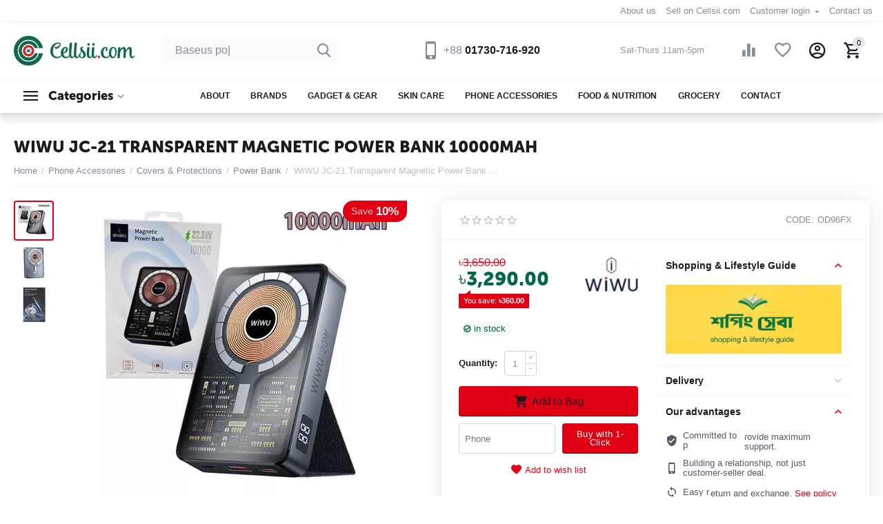

--- FILE ---
content_type: text/html; charset=utf-8
request_url: https://www.cellsii.com/wiwu-jc-21-transparent-magnetic-power-bank-10000mah/
body_size: 51615
content:

<!DOCTYPE html>
<html 

    lang="en"
    dir="ltr"
    class=""
>
<head>
<title>WiWU JC-21 Transparent Magnetic Power Bank 10000mAh</title>

<base href="https://www.cellsii.com/" />
<meta http-equiv="Content-Type" content="text/html; charset=utf-8" data-ca-mode="" />
<meta name="viewport" content="initial-scale=1.0, width=device-width" />

<meta name="description" content="Buy WiWU JC-21 Transparent Magnetic Power Bank 10000mAh online in Cellsii.com. Supports lightning input which allows for using the same Lightning cable or Lightning to USB-C cable to charge your iPhone and power bank. The slim design are only 0.5 inches t" />



    <meta name="keywords" content="Cellsii.com, WiWU JC-21 Transparent Magnetic Power Bank 10000mAh, WiWU JC-21 Magnetic Power Bank 10000mAh price in bd, WiWU Power Bank 10000mAh in Bangladesh, WiWU Power Bank bd" />


<meta name="format-detection" content="telephone=no">


            <link rel="canonical" href="https://www.cellsii.com/wiwu-jc-21-transparent-magnetic-power-bank-10000mah/" />
            



    <!-- Inline script moved to the bottom of the page -->
    <meta property="og:type" content="website" />
<meta property="og:locale" content="en_US" />
<meta property="og:title" content="WiWU JC-21 Transparent Magnetic Power Bank 10000mAh" />
<meta property="og:description" content="Buy WiWU JC-21 Transparent Magnetic Power Bank 10000mAh online in Cellsii.com. Supports lightning input which allows for using the same Lightning cable or Lightning to USB-C cable to charge your iPhone and power bank. The slim design are only 0.5 inches t" />
<meta property="og:url" content="https://www.cellsii.com/wiwu-jc-21-transparent-magnetic-power-bank-10000mah/" />
    <meta property="og:image" content="https://www.cellsii.com/images/detailed/61/WiWU-JC-21-Transparent-Magnetic-Power-Bank-10000mAh_9inx-n6.webp" />




    <link href="https://www.cellsii.com/images/logos/32/favicon_blg4-dq.webp" rel="shortcut icon" type="image/webp" />


<link rel="preload" crossorigin="anonymous" as="font" href="https://www.cellsii.com/design/themes/abt__unitheme2/media/custom_fonts/MuseoSansBlack.woff?1768796643" type="font/woff" />
<link type="text/css" rel="stylesheet" href="https://www.cellsii.com/var/cache/misc/assets/design/themes/abt__unitheme2/css/standalone.60886a4cf8ea33b3cd655658a09799a8.css?1768796642" />
<script data-no-defer>

(function(w,d,s,l,i){
    w[l]=w[l]||[];
    w[l].push({'gtm.start': new Date().getTime(),event: 'gtm.js'});
    var f=d.getElementsByTagName(s)[0], j=d.createElement(s),dl=l!='dataLayer'?'&l='+l:'';
    j.async=true;j.src='//www.googletagmanager.com/gtm.js?id='+i+dl;f.parentNode.insertBefore(j,f);
})

(window,document,'script','dataLayer','GTM-N2HWX8G');
</script>

<div id="sd-gtm-data" class="hidden"
    data-use-add-to-cart="gtm-add-to-cart"        data-use-wish-list="gtm-wish-list"            >
</div>



    <!-- Facebook Pixel Code -->
    <script type="text/javascript" data-no-defer>
        
            !function(f,b,e,v,n,t,s)
            {if(f.fbq)return;n=f.fbq=function(){n.callMethod?
            n.callMethod.apply(n,arguments):n.queue.push(arguments)};
            if(!f._fbq)f._fbq=n;n.push=n;n.loaded=!0;n.version='2.0';
            n.queue=[];t=b.createElement(e);t.async=!0;
            t.src=v;s=b.getElementsByTagName(e)[0];
            s.parentNode.insertBefore(t,s)}(window, document,'script',
            'https://connect.facebook.net/en_US/fbevents.js');
        
                                    fbq('init', 1144474019776535);
                            fbq('track', 'PageView');
    </script>
                        <noscript><img height="1" width="1" style="display:none"
                src="https://www.facebook.com/tr?id=1144474019776535&ev=PageView&noscript=1"
            /></noscript>
                <!-- End Facebook Pixel Code -->

<!-- Inline script moved to the bottom of the page -->
<!-- Inline script moved to the bottom of the page -->

<!-- Inline script moved to the bottom of the page -->
            <!-- Inline script moved to the bottom of the page -->
        <!-- Inline script moved to the bottom of the page -->

    <!-- Inline script moved to the bottom of the page -->
    <!-- Inline script moved to the bottom of the page -->


<link rel="preload" href="https://www.cellsii.com/images/thumbnails/175/43/logos/32/Cellsii-New-Logo.webp" as="image"><link rel="preload" href="https://www.cellsii.com/images/thumbnails/450/450/detailed/61/WiWU-JC-21-Transparent-Magnetic-Power-Bank-10000mAh_9inx-n6.webp" as="image"></head>

<body>
        <!-- Facebook Pixel Code -->
    <script data-no-defer>
        
        !function(f,b,e,v,n,t,s){if(f.fbq)return;n=f.fbq=function(){n.callMethod?
                n.callMethod.apply(n,arguments):n.queue.push(arguments)};if(!f._fbq)f._fbq=n;
                n.push=n;n.loaded=!0;n.version='2.0';n.queue=[];t=b.createElement(e);t.async=!0;
                t.src=v;s=b.getElementsByTagName(e)[0];s.parentNode.insertBefore(t,s)}(window,
            document,'script','https://connect.facebook.net/en_US/fbevents.js');
        
        fbq('init', '735475815113584');
        fbq('track', 'PageView');

                    fbq('track', 'ViewContent', {"content_name":"WiWU JC-21 Transparent Magnetic Power Bank 10000mAh","content_ids":[19438],"content_type":"product","currency":"BDT","value":"3290.000000"});
                </script>
    <!-- End Facebook Pixel Code -->
    <noscript>
        <img height="1" width="1" style="display:none" src="https://www.facebook.com/tr?id=735475815113584&ev=PageView&noscript=1" />
    </noscript>
        <!-- Google Code for Remarketing Tag -->
    <script data-no-defer>
        
                                    var google_tag_params = {
                    'dynx_itemid': '19438',
                    'dynx_pagetype': 'offerdetail',
                    'dynx_totalvalue': 3290.00
                };
            

        
            </script>
    <script data-no-defer>
        /* <![CDATA[ */
        var google_conversion_id = 780879903;
        var google_custom_params = window.google_tag_params;
        var google_remarketing_only = true;
        /* ]]> */
    </script>
    <script src="//www.googleadservices.com/pagead/conversion.js" data-no-defer></script>
<noscript>
    <div style="display:inline;">
        <img height="1" width="1" style="border-style:none;" alt="" src="//googleads.g.doubleclick.net/pagead/viewthroughconversion/780879903/?guid=ON&amp;script=0"/>
    </div>
</noscript>
<noscript><iframe src="//www.googletagmanager.com/ns.html?id=GTM-N2HWX8G"
height="0" width="0" style="display:none;visibility:hidden"></iframe></noscript>
        
        <div class="ty-tygh  " id="tygh_container">

        <div id="ajax_overlay" class="ty-ajax-overlay"></div>
<div id="ajax_loading_box" class="ty-ajax-loading-box"></div>

        <div class="cm-notification-container notification-container">
</div>

        <div class="ty-helper-container " id="tygh_main_container">
            

    

                 
                
<div class="tygh-top-panel clearfix">
    
            <div class="container-fluid  top-grid">
                                                
                                        
                <div class="container-fluid-row">
<div class="row-fluid ">        <div class="span16 top-links-grid " >
                    <div class="top-currencies ty-float-right">
                <div id="currencies_2">

<!--currencies_2--></div>

                    </div><div class="top-quick-links ty-float-right">
                
    

        <div class="ty-text-links-wrapper">
        <span id="sw_text_links_3412" class="ty-text-links-btn cm-combination visible-phone">
            <span 
        class="ty-icon ty-icon-short-list"
                
            ></span>
            <span 
        class="ty-icon ty-icon-down-micro ty-text-links-btn__arrow"
                
            ></span>
        </span>
    
        <ul id="text_links_3412" class="ty-text-links cm-popup-box ty-text-links_show_inline">
                            <li class="ty-text-links__item ty-level-0">
                    <a class="ty-text-links__a"
                                                    href="https://www.cellsii.com/about-us"
                                                                    >
                        About us
                    </a>
                                    </li>
                            <li class="ty-text-links__item ty-level-0">
                    <a class="ty-text-links__a"
                                                    href="https://www.cellsii.com/sell-on-cellsii.com"
                                                                    >
                        Sell on Cellsii.com
                    </a>
                                    </li>
                            <li class="ty-text-links__item ty-level-0 ty-text-links__subitems">
                    <a class="ty-text-links__a"
                                                                    >
                        Customer login
                    </a>
                                            
    

    
        <ul  class="ty-text-links">
                            <li class="ty-text-links__item ty-level-1">
                    <a class="ty-text-links__a"
                                                    href="https://www.cellsii.com/login/"
                                                                    >
                        Sign in
                    </a>
                                    </li>
                            <li class="ty-text-links__item ty-level-1">
                    <a class="ty-text-links__a"
                                                    href="https://www.cellsii.com/profiles-add/"
                                                                    >
                        Create account
                    </a>
                                    </li>
                    </ul>

    
                                    </li>
                            <li class="ty-text-links__item ty-level-0">
                    <a class="ty-text-links__a"
                                                    href="https://www.cellsii.com/contact-us"
                                                                    >
                        Contact us
                    </a>
                                    </li>
                    </ul>

        </div>
    
                    </div>
            </div>
</div>
    </div>
    
        </div>
    

</div>

<div class="tygh-header clearfix">
    
            <div class="container-fluid  header-grid light-header v2">
                                                
                <div class="container-fluid-row">
<div class="row-fluid ">        <div class="span16 top-menu-grid " >
                    <div class="row-fluid ">        <div class="span4 top-logo " >
                    <div class="ty-dropdown-box  top-menu-grid-vetrtical">
        <div id="sw_dropdown_3413" class="ty-dropdown-box__title cm-combination ">
            
                            <a>Categories</a>
                        

        </div>
        <div id="dropdown_3413" class="cm-popup-box ty-dropdown-box__content hidden">
            

<a href="javascript:void(0);" rel="nofollow" class="ut2-btn-close hidden" onclick="$(this).parent().prev().removeClass('open');$(this).parent().addClass('hidden');"><i class="ut2-icon-baseline-close"></i></a><div class="ut2-menu__inbox"><ul class="ty-menu__items cm-responsive-menu"><li class="ty-menu__item cm-menu-item-responsive ty-menu__item-active first-lvl" data-subitems-count="6" data-settings-cols="4"><a class="ty-menu__item-toggle ty-menu__menu-btn visible-phone cm-responsive-menu-toggle"><i class="ut2-icon-outline-expand_more"></i></a><a href="https://www.cellsii.com/phone-accessories/" class="ty-menu__item-link a-first-lvl"><span class="menu-lvl-ctn "><span><bdi>Phone Accessories</bdi></span><i class="icon-right-dir ut2-icon-outline-arrow_forward"></i></span></a><div class="ty-menu__submenu" id="topmenu_308_3413_4108449513">    
        <div class="ty-menu__submenu-items cm-responsive-menu-submenu  with-icon-items clearfix" style="min-height:475px">
            <div style="min-height:475px">
                

    
    <div class="ty-menu__submenu-col"  style="width:25%">
                    <div class="second-lvl" data-elem-index="0">
                
                                <div class="ty-menu__submenu-item-header">
                    <a href="https://www.cellsii.com/apple-accessories/" class="ty-menu__submenu-link">                        <bdi>Apple Accessories</bdi>
                    </a>
                                    </div>
                                    <a class="ty-menu__item-toggle visible-phone cm-responsive-menu-toggle">
                        <i class="ut2-icon-outline-expand_more"></i>
                    </a>
                    <div class="ty-menu__submenu" >
                                                    <div class="ty-menu__submenu-list cm-responsive-menu-submenu" >
                                                                
                                                                                                        <div class="ty-menu__submenu-item">
                                        <a href="https://www.cellsii.com/ipad-cases-covers/" class="ty-menu__submenu-link">
                                            <bdi>iPad Cases/Covers
                                                                                            </bdi>
                                        </a>
                                    </div>
                                                                                                        <div class="ty-menu__submenu-item">
                                        <a href="https://www.cellsii.com/iphone-covers/" class="ty-menu__submenu-link">
                                            <bdi>iPhone Covers
                                                                                            </bdi>
                                        </a>
                                    </div>
                                                                                                        <div class="ty-menu__submenu-item">
                                        <a href="https://www.cellsii.com/lightning-earphones/" class="ty-menu__submenu-link">
                                            <bdi>Lightning Earphones
                                                                                            </bdi>
                                        </a>
                                    </div>
                                                                                                        <div class="ty-menu__submenu-item">
                                        <a href="https://www.cellsii.com/airpods-cases/" class="ty-menu__submenu-link">
                                            <bdi>AirPods Cases
                                                                                            </bdi>
                                        </a>
                                    </div>
                                                                                                        <div class="ty-menu__submenu-item">
                                        <a href="https://www.cellsii.com/lightning-cable/" class="ty-menu__submenu-link">
                                            <bdi>Lightning Cable
                                                                                            </bdi>
                                        </a>
                                    </div>
                                                                

                            </div>
                                                    
                                                                    </div>
                            </div>
                    <div class="second-lvl" data-elem-index="1">
                
                                <div class="ty-menu__submenu-item-header">
                    <a href="https://www.cellsii.com/covers-protections/" class="ty-menu__submenu-link">                        <bdi>Covers &amp; Protections</bdi>
                    </a>
                                    </div>
                                    <a class="ty-menu__item-toggle visible-phone cm-responsive-menu-toggle">
                        <i class="ut2-icon-outline-expand_more"></i>
                    </a>
                    <div class="ty-menu__submenu" >
                                                    <div class="ty-menu__submenu-list hiddenCol cm-responsive-menu-submenu" style="height: 105px;">
                                                                
                                                                                                        <div class="ty-menu__submenu-item">
                                        <a href="https://www.cellsii.com/covers-cases/" class="ty-menu__submenu-link">
                                            <bdi>Covers &amp; Cases
                                                                                            </bdi>
                                        </a>
                                    </div>
                                                                                                        <div class="ty-menu__submenu-item">
                                        <a href="https://www.cellsii.com/mobile-phone-batteries/" class="ty-menu__submenu-link">
                                            <bdi>Mobile Phone Batteries
                                                                                            </bdi>
                                        </a>
                                    </div>
                                                                                                        <div class="ty-menu__submenu-item">
                                        <a href="https://www.cellsii.com/screen-protectors/" class="ty-menu__submenu-link">
                                            <bdi>Screen Protectors
                                                                                            </bdi>
                                        </a>
                                    </div>
                                                                                                        <div class="ty-menu__submenu-item">
                                        <a href="https://www.cellsii.com/power-bank/" class="ty-menu__submenu-link">
                                            <bdi>Power Bank
                                                                                            </bdi>
                                        </a>
                                    </div>
                                                                                                        <div class="ty-menu__submenu-item">
                                        <a href="https://www.cellsii.com/phone-wallets/" class="ty-menu__submenu-link">
                                            <bdi>Phone Wallets
                                                                                            </bdi>
                                        </a>
                                    </div>
                                                                                                        <div class="ty-menu__submenu-item">
                                        <a href="https://www.cellsii.com/flip-covers/" class="ty-menu__submenu-link">
                                            <bdi>Flip Covers
                                                                                            </bdi>
                                        </a>
                                    </div>
                                                                

                            </div>
                                                    
                                                                            <a href="javascript:void(0);" onMouseOver="$(this).prev().addClass('view');$(this).addClass('hidden');" class="ut2-more"><span>More</span></a>
                                            </div>
                            </div>
            </div>
    
    <div class="ty-menu__submenu-col"  style="width:25%">
                    <div class="second-lvl" data-elem-index="2">
                
                                <div class="ty-menu__submenu-item-header">
                    <a href="https://www.cellsii.com/stands-holders/" class="ty-menu__submenu-link">                        <bdi>Stands &amp; Holders</bdi>
                    </a>
                                    </div>
                                    <a class="ty-menu__item-toggle visible-phone cm-responsive-menu-toggle">
                        <i class="ut2-icon-outline-expand_more"></i>
                    </a>
                    <div class="ty-menu__submenu" >
                                                    <div class="ty-menu__submenu-list cm-responsive-menu-submenu" >
                                                                
                                                                                                        <div class="ty-menu__submenu-item">
                                        <a href="https://www.cellsii.com/selfie-sticks/" class="ty-menu__submenu-link">
                                            <bdi>Selfie Sticks
                                                                                            </bdi>
                                        </a>
                                    </div>
                                                                

                            </div>
                                                    
                                                                    </div>
                            </div>
                    <div class="second-lvl" data-elem-index="3">
                
                                <div class="ty-menu__submenu-item-header">
                    <a href="https://www.cellsii.com/tablet-accessories/" class="ty-menu__submenu-link">                        <bdi>Tablet &amp; Accessories</bdi>
                    </a>
                                    </div>
                                    <a class="ty-menu__item-toggle visible-phone cm-responsive-menu-toggle">
                        <i class="ut2-icon-outline-expand_more"></i>
                    </a>
                    <div class="ty-menu__submenu" >
                                                    <div class="ty-menu__submenu-list cm-responsive-menu-submenu" >
                                                                
                                                                                                        <div class="ty-menu__submenu-item">
                                        <a href="https://www.cellsii.com/stylus-pens/" class="ty-menu__submenu-link">
                                            <bdi>Stylus Pens
                                                                                            </bdi>
                                        </a>
                                    </div>
                                                                                                        <div class="ty-menu__submenu-item">
                                        <a href="https://www.cellsii.com/tablets/" class="ty-menu__submenu-link">
                                            <bdi>Tablets
                                                                                            </bdi>
                                        </a>
                                    </div>
                                                                

                            </div>
                                                    
                                                                    </div>
                            </div>
            </div>
    
    <div class="ty-menu__submenu-col"  style="width:25%">
                    <div class="second-lvl" data-elem-index="4">
                
                                <div class="ty-menu__submenu-item-header">
                    <a href="https://www.cellsii.com/cables-chargers-adapters/" class="ty-menu__submenu-link">                        <bdi>Cables, Chargers &amp; Adapters</bdi>
                    </a>
                                    </div>
                                    <a class="ty-menu__item-toggle visible-phone cm-responsive-menu-toggle">
                        <i class="ut2-icon-outline-expand_more"></i>
                    </a>
                    <div class="ty-menu__submenu" >
                                                    <div class="ty-menu__submenu-list hiddenCol cm-responsive-menu-submenu" style="height: 105px;">
                                                                
                                                                                                        <div class="ty-menu__submenu-item">
                                        <a href="https://www.cellsii.com/mobile-chargers/" class="ty-menu__submenu-link">
                                            <bdi>Mobile Chargers
                                                                                            </bdi>
                                        </a>
                                    </div>
                                                                                                        <div class="ty-menu__submenu-item">
                                        <a href="https://www.cellsii.com/usb-data-hub/" class="ty-menu__submenu-link">
                                            <bdi>USB Data Hub
                                                                                            </bdi>
                                        </a>
                                    </div>
                                                                                                        <div class="ty-menu__submenu-item">
                                        <a href="https://www.cellsii.com/cables-converters/" class="ty-menu__submenu-link">
                                            <bdi>Cables &amp; Converters
                                                                                            </bdi>
                                        </a>
                                    </div>
                                                                                                        <div class="ty-menu__submenu-item">
                                        <a href="https://www.cellsii.com/travel-chargers/" class="ty-menu__submenu-link">
                                            <bdi>Travel Chargers
                                                                                            </bdi>
                                        </a>
                                    </div>
                                                                                                        <div class="ty-menu__submenu-item">
                                        <a href="https://www.cellsii.com/power-adapters-strips/" class="ty-menu__submenu-link">
                                            <bdi>Power Adapters &amp; Strips
                                                                                            </bdi>
                                        </a>
                                    </div>
                                                                                                        <div class="ty-menu__submenu-item">
                                        <a href="https://www.cellsii.com/type-c-cables/" class="ty-menu__submenu-link">
                                            <bdi>Type C Cables
                                                                                            </bdi>
                                        </a>
                                    </div>
                                                                                                        <div class="ty-menu__submenu-item">
                                        <a href="https://www.cellsii.com/micro-usb-cables/" class="ty-menu__submenu-link">
                                            <bdi>Micro USB Cables
                                                                                            </bdi>
                                        </a>
                                    </div>
                                                                                                        <div class="ty-menu__submenu-item">
                                        <a href="https://www.cellsii.com/usb-cables/" class="ty-menu__submenu-link">
                                            <bdi>USB Cables
                                                                                            </bdi>
                                        </a>
                                    </div>
                                                                

                            </div>
                                                    
                                                                            <a href="javascript:void(0);" onMouseOver="$(this).prev().addClass('view');$(this).addClass('hidden');" class="ut2-more"><span>More</span></a>
                                            </div>
                            </div>
            </div>
    
    <div class="ty-menu__submenu-col"  style="width:25%">
                    <div class="second-lvl" data-elem-index="5">
                
                                <div class="ty-menu__submenu-item-header">
                    <a href="https://www.cellsii.com/telephones-accessories/" class="ty-menu__submenu-link">                        <bdi>Telephones &amp; Accessories</bdi>
                    </a>
                                    </div>
                                    <a class="ty-menu__item-toggle visible-phone cm-responsive-menu-toggle">
                        <i class="ut2-icon-outline-expand_more"></i>
                    </a>
                    <div class="ty-menu__submenu" >
                                                    <div class="ty-menu__submenu-list cm-responsive-menu-submenu" >
                                                                
                                                                                                        <div class="ty-menu__submenu-item">
                                        <a href="https://www.cellsii.com/landline-phones/" class="ty-menu__submenu-link">
                                            <bdi>Landline Phones
                                                                                            </bdi>
                                        </a>
                                    </div>
                                                                

                            </div>
                                                    
                                                                    </div>
                            </div>
            </div>


<!-- Inline script moved to the bottom of the page -->
            </div>
        </div>
    

</div></li><li class="ty-menu__item cm-menu-item-responsive first-lvl" data-subitems-count="10" data-settings-cols="4"><a class="ty-menu__item-toggle ty-menu__menu-btn visible-phone cm-responsive-menu-toggle"><i class="ut2-icon-outline-expand_more"></i></a><a href="javascript:void(0)" class="ty-menu__item-link a-first-lvl"><span class="menu-lvl-ctn "><span><bdi>Electronics</bdi></span><i class="icon-right-dir ut2-icon-outline-arrow_forward"></i></span></a><div class="ty-menu__submenu" id="topmenu_308_3413_1813775417">    
        <div class="ty-menu__submenu-items cm-responsive-menu-submenu  with-icon-items clearfix" style="min-height:475px">
            <div style="min-height:475px">
                

    
    <div class="ty-menu__submenu-col"  style="width:25%">
                    <div class="second-lvl" data-elem-index="0">
                
                                <div class="ty-menu__submenu-item-header">
                    <a href="https://www.cellsii.com/audio-home-theatre/" class="ty-menu__submenu-link">                        <bdi>Audio &amp; Home Theatre</bdi>
                    </a>
                                    </div>
                                    <a class="ty-menu__item-toggle visible-phone cm-responsive-menu-toggle">
                        <i class="ut2-icon-outline-expand_more"></i>
                    </a>
                    <div class="ty-menu__submenu" >
                                                    <div class="ty-menu__submenu-list hiddenCol cm-responsive-menu-submenu" style="height: 105px;">
                                                                
                                                                                                        <div class="ty-menu__submenu-item">
                                        <a href="https://www.cellsii.com/earphones-headphones/" class="ty-menu__submenu-link">
                                            <bdi> Earphones &amp; Headphones
                                                                                            </bdi>
                                        </a>
                                    </div>
                                                                                                        <div class="ty-menu__submenu-item">
                                        <a href="https://www.cellsii.com/earbuds/" class="ty-menu__submenu-link">
                                            <bdi>Earbuds
                                                                                            </bdi>
                                        </a>
                                    </div>
                                                                                                        <div class="ty-menu__submenu-item">
                                        <a href="https://www.cellsii.com/speaker/" class="ty-menu__submenu-link">
                                            <bdi>Speaker
                                                                                            </bdi>
                                        </a>
                                    </div>
                                                                                                        <div class="ty-menu__submenu-item">
                                        <a href="https://www.cellsii.com/gaming-headphones/" class="ty-menu__submenu-link">
                                            <bdi>Gaming Headphones
                                                                                            </bdi>
                                        </a>
                                    </div>
                                                                                                        <div class="ty-menu__submenu-item">
                                        <a href="https://www.cellsii.com/home-theater-system/" class="ty-menu__submenu-link">
                                            <bdi>Home Theater System
                                                                                            </bdi>
                                        </a>
                                    </div>
                                                                                                        <div class="ty-menu__submenu-item">
                                        <a href="https://www.cellsii.com/sound-card/" class="ty-menu__submenu-link">
                                            <bdi>Sound Card
                                                                                            </bdi>
                                        </a>
                                    </div>
                                                                

                            </div>
                                                    
                                                                            <a href="javascript:void(0);" onMouseOver="$(this).prev().addClass('view');$(this).addClass('hidden');" class="ut2-more"><span>More</span></a>
                                            </div>
                            </div>
                    <div class="second-lvl" data-elem-index="1">
                
                                <div class="ty-menu__submenu-item-header">
                    <a href="https://www.cellsii.com/wearable-devices/" class="ty-menu__submenu-link">                        <bdi>Wearable Devices</bdi>
                    </a>
                                    </div>
                                    <a class="ty-menu__item-toggle visible-phone cm-responsive-menu-toggle">
                        <i class="ut2-icon-outline-expand_more"></i>
                    </a>
                    <div class="ty-menu__submenu" >
                                                    <div class="ty-menu__submenu-list cm-responsive-menu-submenu" >
                                                                
                                                                                                        <div class="ty-menu__submenu-item">
                                        <a href="https://www.cellsii.com/smart-watches/" class="ty-menu__submenu-link">
                                            <bdi>Smart Watches
                                                                                            </bdi>
                                        </a>
                                    </div>
                                                                                                        <div class="ty-menu__submenu-item">
                                        <a href="https://www.cellsii.com/smart-band/" class="ty-menu__submenu-link">
                                            <bdi>Smart Band
                                                                                            </bdi>
                                        </a>
                                    </div>
                                                                                                        <div class="ty-menu__submenu-item">
                                        <a href="https://www.cellsii.com/mens-watches/" class="ty-menu__submenu-link">
                                            <bdi>Men&#039;s Watches
                                                                                            </bdi>
                                        </a>
                                    </div>
                                                                                                        <div class="ty-menu__submenu-item">
                                        <a href="https://www.cellsii.com/womens-watches/" class="ty-menu__submenu-link">
                                            <bdi>Women&#039;s Watches
                                                                                            </bdi>
                                        </a>
                                    </div>
                                                                                                        <div class="ty-menu__submenu-item">
                                        <a href="https://www.cellsii.com/mechanical-watches/" class="ty-menu__submenu-link">
                                            <bdi>Mechanical Watches
                                                                                            </bdi>
                                        </a>
                                    </div>
                                                                

                            </div>
                                                    
                                                                    </div>
                            </div>
                    <div class="second-lvl" data-elem-index="2">
                
                                <div class="ty-menu__submenu-item-header">
                    <a href="https://www.cellsii.com/watch-accessories/" class="ty-menu__submenu-link">                        <bdi>Watch Accessories</bdi>
                    </a>
                                    </div>
                                    <a class="ty-menu__item-toggle visible-phone cm-responsive-menu-toggle">
                        <i class="ut2-icon-outline-expand_more"></i>
                    </a>
                    <div class="ty-menu__submenu" >
                                                    <div class="ty-menu__submenu-list cm-responsive-menu-submenu" >
                                                                
                                                                                                        <div class="ty-menu__submenu-item">
                                        <a href="https://www.cellsii.com/watch-strap/" class="ty-menu__submenu-link">
                                            <bdi>Watch Strap
                                                                                            </bdi>
                                        </a>
                                    </div>
                                                                                                        <div class="ty-menu__submenu-item">
                                        <a href="https://www.cellsii.com/smart-watch-chargers/" class="ty-menu__submenu-link">
                                            <bdi>Smart Watch Chargers
                                                                                            </bdi>
                                        </a>
                                    </div>
                                                                                                        <div class="ty-menu__submenu-item">
                                        <a href="https://www.cellsii.com/watch-protection/" class="ty-menu__submenu-link">
                                            <bdi>Watch Protection
                                                                                            </bdi>
                                        </a>
                                    </div>
                                                                

                            </div>
                                                    
                                                                    </div>
                            </div>
            </div>
    
    <div class="ty-menu__submenu-col"  style="width:25%">
                    <div class="second-lvl" data-elem-index="3">
                
                                <div class="ty-menu__submenu-item-header">
                    <a href="https://www.cellsii.com/security-equipments/" class="ty-menu__submenu-link">                        <bdi>Security Equipments</bdi>
                    </a>
                                    </div>
                                    <a class="ty-menu__item-toggle visible-phone cm-responsive-menu-toggle">
                        <i class="ut2-icon-outline-expand_more"></i>
                    </a>
                    <div class="ty-menu__submenu" >
                                                    <div class="ty-menu__submenu-list cm-responsive-menu-submenu" >
                                                                
                                                                                                        <div class="ty-menu__submenu-item">
                                        <a href="https://www.cellsii.com/ip-cameras/" class="ty-menu__submenu-link">
                                            <bdi>IP Cameras
                                                                                            </bdi>
                                        </a>
                                    </div>
                                                                

                            </div>
                                                    
                                                                    </div>
                            </div>
                    <div class="second-lvl" data-elem-index="4">
                
                                <div class="ty-menu__submenu-item-header">
                    <a href="https://www.cellsii.com/video-games/" class="ty-menu__submenu-link">                        <bdi>Video Games</bdi>
                    </a>
                                    </div>
                                    <a class="ty-menu__item-toggle visible-phone cm-responsive-menu-toggle">
                        <i class="ut2-icon-outline-expand_more"></i>
                    </a>
                    <div class="ty-menu__submenu" >
                                                    <div class="ty-menu__submenu-list cm-responsive-menu-submenu" >
                                                                
                                                                                                        <div class="ty-menu__submenu-item">
                                        <a href="https://www.cellsii.com/game-controllers/" class="ty-menu__submenu-link">
                                            <bdi>Game Controllers
                                                                                            </bdi>
                                        </a>
                                    </div>
                                                                

                            </div>
                                                    
                                                                    </div>
                            </div>
                    <div class="second-lvl" data-elem-index="5">
                
                                <div class="ty-menu__submenu-item-header">
                    <a href="https://www.cellsii.com/audio-video-accessories/" class="ty-menu__submenu-link">                        <bdi>Audio-Video Accessories</bdi>
                    </a>
                                    </div>
                                    <a class="ty-menu__item-toggle visible-phone cm-responsive-menu-toggle">
                        <i class="ut2-icon-outline-expand_more"></i>
                    </a>
                    <div class="ty-menu__submenu" >
                                                    <div class="ty-menu__submenu-list cm-responsive-menu-submenu" >
                                                                
                                                                                                        <div class="ty-menu__submenu-item">
                                        <a href="https://www.cellsii.com/microphone/" class="ty-menu__submenu-link">
                                            <bdi>Microphone
                                                                                            </bdi>
                                        </a>
                                    </div>
                                                                                                        <div class="ty-menu__submenu-item">
                                        <a href="https://www.cellsii.com/vr-headset/" class="ty-menu__submenu-link">
                                            <bdi>VR Headset
                                                                                            </bdi>
                                        </a>
                                    </div>
                                                                                                        <div class="ty-menu__submenu-item">
                                        <a href="https://www.cellsii.com/audio-cables-adapters/" class="ty-menu__submenu-link">
                                            <bdi>Audio Cables &amp; Adapters
                                                                                            </bdi>
                                        </a>
                                    </div>
                                                                                                        <div class="ty-menu__submenu-item">
                                        <a href="https://www.cellsii.com/webcams/" class="ty-menu__submenu-link">
                                            <bdi>Webcams
                                                                                            </bdi>
                                        </a>
                                    </div>
                                                                

                            </div>
                                                    
                                                                    </div>
                            </div>
            </div>
    
    <div class="ty-menu__submenu-col"  style="width:25%">
                    <div class="second-lvl" data-elem-index="6">
                
                                <div class="ty-menu__submenu-item-header">
                    <a href="https://www.cellsii.com/camera-and-photo/" class="ty-menu__submenu-link">                        <bdi>Camera &amp; Photo</bdi>
                    </a>
                                    </div>
                                    <a class="ty-menu__item-toggle visible-phone cm-responsive-menu-toggle">
                        <i class="ut2-icon-outline-expand_more"></i>
                    </a>
                    <div class="ty-menu__submenu" >
                                                    <div class="ty-menu__submenu-list cm-responsive-menu-submenu" >
                                                                
                                                                                                        <div class="ty-menu__submenu-item">
                                        <a href="https://www.cellsii.com/gimbal/" class="ty-menu__submenu-link">
                                            <bdi>Gimbal
                                                                                            </bdi>
                                        </a>
                                    </div>
                                                                                                        <div class="ty-menu__submenu-item">
                                        <a href="https://www.cellsii.com/action-cameras/" class="ty-menu__submenu-link">
                                            <bdi>Action Cameras
                                                                                            </bdi>
                                        </a>
                                    </div>
                                                                

                            </div>
                                                    
                                                                    </div>
                            </div>
                    <div class="second-lvl" data-elem-index="7">
                
                                <div class="ty-menu__submenu-item-header">
                    <a href="https://www.cellsii.com/television/" class="ty-menu__submenu-link">                        <bdi>Television</bdi>
                    </a>
                                    </div>
                                    <a class="ty-menu__item-toggle visible-phone cm-responsive-menu-toggle">
                        <i class="ut2-icon-outline-expand_more"></i>
                    </a>
                    <div class="ty-menu__submenu" >
                                                    <div class="ty-menu__submenu-list cm-responsive-menu-submenu" >
                                                                
                                                                                                        <div class="ty-menu__submenu-item">
                                        <a href="https://www.cellsii.com/full-hd-led-tv/" class="ty-menu__submenu-link">
                                            <bdi>Full HD LED TV
                                                                                            </bdi>
                                        </a>
                                    </div>
                                                                                                        <div class="ty-menu__submenu-item">
                                        <a href="https://www.cellsii.com/smart-android-tv/" class="ty-menu__submenu-link">
                                            <bdi>Smart Android TV
                                                                                            </bdi>
                                        </a>
                                    </div>
                                                                                                        <div class="ty-menu__submenu-item">
                                        <a href="https://www.cellsii.com/smart-led-tv/" class="ty-menu__submenu-link">
                                            <bdi>Smart LED TV
                                                                                            </bdi>
                                        </a>
                                    </div>
                                                                

                            </div>
                                                    
                                                                    </div>
                            </div>
            </div>
    
    <div class="ty-menu__submenu-col"  style="width:25%">
                    <div class="second-lvl" data-elem-index="8">
                
                                <div class="ty-menu__submenu-item-header">
                    <a href="https://www.cellsii.com/tv-accessories/" class="ty-menu__submenu-link">                        <bdi>TV Accessories</bdi>
                    </a>
                                    </div>
                                    <a class="ty-menu__item-toggle visible-phone cm-responsive-menu-toggle">
                        <i class="ut2-icon-outline-expand_more"></i>
                    </a>
                    <div class="ty-menu__submenu" >
                                                    <div class="ty-menu__submenu-list cm-responsive-menu-submenu" >
                                                                
                                                                                                        <div class="ty-menu__submenu-item">
                                        <a href="https://www.cellsii.com/smart-tv-box/" class="ty-menu__submenu-link">
                                            <bdi>Smart TV Box
                                                                                            </bdi>
                                        </a>
                                    </div>
                                                                                                        <div class="ty-menu__submenu-item">
                                        <a href="https://www.cellsii.com/remote-control/" class="ty-menu__submenu-link">
                                            <bdi>Remote Control
                                                                                            </bdi>
                                        </a>
                                    </div>
                                                                                                        <div class="ty-menu__submenu-item">
                                        <a href="https://www.cellsii.com/wall-mounts/" class="ty-menu__submenu-link">
                                            <bdi>Wall Mounts
                                                                                            </bdi>
                                        </a>
                                    </div>
                                                                

                            </div>
                                                    
                                                                    </div>
                            </div>
                    <div class="second-lvl" data-elem-index="9">
                
                                <div class="ty-menu__submenu-item-header">
                    <a href="https://www.cellsii.com/smart-card-readers/" class="ty-menu__submenu-link no-items">                        <bdi>Smart Card Readers</bdi>
                    </a>
                                    </div>
                            </div>
            </div>



            </div>
        </div>
    

</div></li><li class="ty-menu__item cm-menu-item-responsive first-lvl" data-subitems-count="4" data-settings-cols="4"><a class="ty-menu__item-toggle ty-menu__menu-btn visible-phone cm-responsive-menu-toggle"><i class="ut2-icon-outline-expand_more"></i></a><a href="javascript:void(0)" class="ty-menu__item-link a-first-lvl"><span class="menu-lvl-ctn "><span><bdi>Computer &amp; Networking</bdi></span><i class="icon-right-dir ut2-icon-outline-arrow_forward"></i></span></a><div class="ty-menu__submenu" id="topmenu_308_3413_1437881029">    
        <div class="ty-menu__submenu-items cm-responsive-menu-submenu  with-icon-items clearfix" style="min-height:475px">
            <div style="min-height:475px">
                

    
    <div class="ty-menu__submenu-col"  style="width:25%">
                    <div class="second-lvl" data-elem-index="0">
                
                                <div class="ty-menu__submenu-item-header">
                    <a href="https://www.cellsii.com/macbook-accessories/" class="ty-menu__submenu-link">                        <bdi>MacBook Accessories</bdi>
                    </a>
                                    </div>
                                    <a class="ty-menu__item-toggle visible-phone cm-responsive-menu-toggle">
                        <i class="ut2-icon-outline-expand_more"></i>
                    </a>
                    <div class="ty-menu__submenu" >
                                                    <div class="ty-menu__submenu-list cm-responsive-menu-submenu" >
                                                                
                                                                                                        <div class="ty-menu__submenu-item">
                                        <a href="https://www.cellsii.com/macbook-screen-protectors/" class="ty-menu__submenu-link">
                                            <bdi>MacBook Screen Protectors
                                                                                            </bdi>
                                        </a>
                                    </div>
                                                                                                        <div class="ty-menu__submenu-item">
                                        <a href="https://www.cellsii.com/macbook-stands/" class="ty-menu__submenu-link">
                                            <bdi>MacBook Stands
                                                                                            </bdi>
                                        </a>
                                    </div>
                                                                                                        <div class="ty-menu__submenu-item">
                                        <a href="https://www.cellsii.com/macbook-bags/" class="ty-menu__submenu-link">
                                            <bdi>MacBook Bags
                                                                                            </bdi>
                                        </a>
                                    </div>
                                                                                                        <div class="ty-menu__submenu-item">
                                        <a href="https://www.cellsii.com/hubs-adapters/" class="ty-menu__submenu-link">
                                            <bdi>Hubs-Adapters
                                                                                            </bdi>
                                        </a>
                                    </div>
                                                                                                        <div class="ty-menu__submenu-item">
                                        <a href="https://www.cellsii.com/mouse-keyboard/" class="ty-menu__submenu-link">
                                            <bdi>Mouse &amp; Keyboard
                                                                                            </bdi>
                                        </a>
                                    </div>
                                                                

                            </div>
                                                    
                                                                    </div>
                            </div>
            </div>
    
    <div class="ty-menu__submenu-col"  style="width:25%">
                    <div class="second-lvl" data-elem-index="1">
                
                                <div class="ty-menu__submenu-item-header">
                    <a href="https://www.cellsii.com/networking/" class="ty-menu__submenu-link">                        <bdi>Networking</bdi>
                    </a>
                                    </div>
                                    <a class="ty-menu__item-toggle visible-phone cm-responsive-menu-toggle">
                        <i class="ut2-icon-outline-expand_more"></i>
                    </a>
                    <div class="ty-menu__submenu" >
                                                    <div class="ty-menu__submenu-list cm-responsive-menu-submenu" >
                                                                
                                                                                                        <div class="ty-menu__submenu-item">
                                        <a href="https://www.cellsii.com/routers/" class="ty-menu__submenu-link">
                                            <bdi>Routers
                                                                                            </bdi>
                                        </a>
                                    </div>
                                                                                                        <div class="ty-menu__submenu-item">
                                        <a href="https://www.cellsii.com/wifi-range-extenders/" class="ty-menu__submenu-link">
                                            <bdi>WiFi Range Extenders
                                                                                            </bdi>
                                        </a>
                                    </div>
                                                                

                            </div>
                                                    
                                                                    </div>
                            </div>
            </div>
    
    <div class="ty-menu__submenu-col"  style="width:25%">
                    <div class="second-lvl" data-elem-index="2">
                
                                <div class="ty-menu__submenu-item-header">
                    <a href="https://www.cellsii.com/computer-accessories/" class="ty-menu__submenu-link">                        <bdi>Computer Accessories</bdi>
                    </a>
                                    </div>
                                    <a class="ty-menu__item-toggle visible-phone cm-responsive-menu-toggle">
                        <i class="ut2-icon-outline-expand_more"></i>
                    </a>
                    <div class="ty-menu__submenu" >
                                                    <div class="ty-menu__submenu-list hiddenCol cm-responsive-menu-submenu" style="height: 105px;">
                                                                
                                                                                                        <div class="ty-menu__submenu-item">
                                        <a href="https://www.cellsii.com/laptop-stand/" class="ty-menu__submenu-link">
                                            <bdi>Laptop Stand
                                                                                            </bdi>
                                        </a>
                                    </div>
                                                                                                        <div class="ty-menu__submenu-item">
                                        <a href="https://www.cellsii.com/mouse/" class="ty-menu__submenu-link">
                                            <bdi>Mouse
                                                                                            </bdi>
                                        </a>
                                    </div>
                                                                                                        <div class="ty-menu__submenu-item">
                                        <a href="https://www.cellsii.com/laptop-bag/" class="ty-menu__submenu-link">
                                            <bdi>Laptop Bag
                                                                                            </bdi>
                                        </a>
                                    </div>
                                                                                                        <div class="ty-menu__submenu-item">
                                        <a href="https://www.cellsii.com/keyboard/" class="ty-menu__submenu-link">
                                            <bdi>Keyboard
                                                                                            </bdi>
                                        </a>
                                    </div>
                                                                                                        <div class="ty-menu__submenu-item">
                                        <a href="https://www.cellsii.com/portable-hard-drive/" class="ty-menu__submenu-link">
                                            <bdi>Portable Hard Drive
                                                                                            </bdi>
                                        </a>
                                    </div>
                                                                                                        <div class="ty-menu__submenu-item">
                                        <a href="https://www.cellsii.com/pen-drive/" class="ty-menu__submenu-link">
                                            <bdi>Pen Drive
                                                                                            </bdi>
                                        </a>
                                    </div>
                                                                                                        <div class="ty-menu__submenu-item">
                                        <a href="https://www.cellsii.com/printers/" class="ty-menu__submenu-link">
                                            <bdi>Printers
                                                                                            </bdi>
                                        </a>
                                    </div>
                                                                                                        <div class="ty-menu__submenu-item">
                                        <a href="https://www.cellsii.com/memory-cards/" class="ty-menu__submenu-link">
                                            <bdi>Memory Cards
                                                                                            </bdi>
                                        </a>
                                    </div>
                                                                

                            </div>
                                                    
                                                                            <a href="javascript:void(0);" onMouseOver="$(this).prev().addClass('view');$(this).addClass('hidden');" class="ut2-more"><span>More</span></a>
                                            </div>
                            </div>
            </div>
    
    <div class="ty-menu__submenu-col"  style="width:25%">
                    <div class="second-lvl" data-elem-index="3">
                
                                <div class="ty-menu__submenu-item-header">
                    <a href="https://www.cellsii.com/laptop-notebook/" class="ty-menu__submenu-link">                        <bdi>Laptop &amp; Notebook</bdi>
                    </a>
                                    </div>
                                    <a class="ty-menu__item-toggle visible-phone cm-responsive-menu-toggle">
                        <i class="ut2-icon-outline-expand_more"></i>
                    </a>
                    <div class="ty-menu__submenu" >
                                                    <div class="ty-menu__submenu-list cm-responsive-menu-submenu" >
                                                                
                                                                                                        <div class="ty-menu__submenu-item">
                                        <a href="https://www.cellsii.com/xiaomi-mi/" class="ty-menu__submenu-link">
                                            <bdi>Xiaomi Mi
                                                                                            </bdi>
                                        </a>
                                    </div>
                                                                

                            </div>
                                                    
                                                                    </div>
                            </div>
            </div>



            </div>
        </div>
    

</div></li><li class="ty-menu__item cm-menu-item-responsive first-lvl" data-subitems-count="9" data-settings-cols="4"><a class="ty-menu__item-toggle ty-menu__menu-btn visible-phone cm-responsive-menu-toggle"><i class="ut2-icon-outline-expand_more"></i></a><a href="javascript:void(0)" class="ty-menu__item-link a-first-lvl"><span class="menu-lvl-ctn "><span><bdi>Lifestyle</bdi></span><i class="icon-right-dir ut2-icon-outline-arrow_forward"></i></span></a><div class="ty-menu__submenu" id="topmenu_308_3413_2977974376">    
        <div class="ty-menu__submenu-items cm-responsive-menu-submenu  with-icon-items clearfix" style="min-height:475px">
            <div style="min-height:475px">
                

    
    <div class="ty-menu__submenu-col"  style="width:25%">
                    <div class="second-lvl" data-elem-index="0">
                
                                <div class="ty-menu__submenu-item-header">
                    <a href="https://www.cellsii.com/bags-travel/" class="ty-menu__submenu-link">                        <bdi>Bags &amp; Travel</bdi>
                    </a>
                                    </div>
                                    <a class="ty-menu__item-toggle visible-phone cm-responsive-menu-toggle">
                        <i class="ut2-icon-outline-expand_more"></i>
                    </a>
                    <div class="ty-menu__submenu" >
                                                    <div class="ty-menu__submenu-list hiddenCol cm-responsive-menu-submenu" style="height: 105px;">
                                                                
                                                                                                        <div class="ty-menu__submenu-item">
                                        <a href="https://www.cellsii.com/backpacks/" class="ty-menu__submenu-link">
                                            <bdi>Backpacks
                                                                                            </bdi>
                                        </a>
                                    </div>
                                                                                                        <div class="ty-menu__submenu-item">
                                        <a href="https://www.cellsii.com/travel-bags/" class="ty-menu__submenu-link">
                                            <bdi>Travel Bags
                                                                                            </bdi>
                                        </a>
                                    </div>
                                                                                                        <div class="ty-menu__submenu-item">
                                        <a href="https://www.cellsii.com/travel-accessories/" class="ty-menu__submenu-link">
                                            <bdi>Travel Accessories
                                                                                            </bdi>
                                        </a>
                                    </div>
                                                                                                        <div class="ty-menu__submenu-item">
                                        <a href="https://www.cellsii.com/leather-wallet/" class="ty-menu__submenu-link">
                                            <bdi>Leather Wallets
                                                                                            </bdi>
                                        </a>
                                    </div>
                                                                                                        <div class="ty-menu__submenu-item">
                                        <a href="https://www.cellsii.com/waist-bags/" class="ty-menu__submenu-link">
                                            <bdi>Waist Bags
                                                                                            </bdi>
                                        </a>
                                    </div>
                                                                                                        <div class="ty-menu__submenu-item">
                                        <a href="https://www.cellsii.com/ladies-bags/" class="ty-menu__submenu-link">
                                            <bdi>Ladies Bags
                                                                                            </bdi>
                                        </a>
                                    </div>
                                                                

                            </div>
                                                    
                                                                            <a href="javascript:void(0);" onMouseOver="$(this).prev().addClass('view');$(this).addClass('hidden');" class="ut2-more"><span>More</span></a>
                                            </div>
                            </div>
                    <div class="second-lvl" data-elem-index="1">
                
                                <div class="ty-menu__submenu-item-header">
                    <a href="https://www.cellsii.com/hair-care-styling/" class="ty-menu__submenu-link">                        <bdi>Hair Care &amp; Styling</bdi>
                    </a>
                                    </div>
                                    <a class="ty-menu__item-toggle visible-phone cm-responsive-menu-toggle">
                        <i class="ut2-icon-outline-expand_more"></i>
                    </a>
                    <div class="ty-menu__submenu" >
                                                    <div class="ty-menu__submenu-list cm-responsive-menu-submenu" >
                                                                
                                                                                                        <div class="ty-menu__submenu-item">
                                        <a href="https://www.cellsii.com/hair-oil/" class="ty-menu__submenu-link">
                                            <bdi>Hair Oil
                                                                                            </bdi>
                                        </a>
                                    </div>
                                                                                                        <div class="ty-menu__submenu-item">
                                        <a href="https://www.cellsii.com/shampoos-conditioners/" class="ty-menu__submenu-link">
                                            <bdi>Shampoos &amp; Conditioners
                                                                                            </bdi>
                                        </a>
                                    </div>
                                                                                                        <div class="ty-menu__submenu-item">
                                        <a href="https://www.cellsii.com/hair-treatments/" class="ty-menu__submenu-link">
                                            <bdi>Hair Treatments
                                                                                            </bdi>
                                        </a>
                                    </div>
                                                                                                        <div class="ty-menu__submenu-item">
                                        <a href="https://www.cellsii.com/hair-color/" class="ty-menu__submenu-link">
                                            <bdi>Hair Color
                                                                                            </bdi>
                                        </a>
                                    </div>
                                                                                                        <div class="ty-menu__submenu-item">
                                        <a href="https://www.cellsii.com/hair-gel-cream-styling/" class="ty-menu__submenu-link">
                                            <bdi>Hair Gel, Cream &amp; Styling
                                                                                            </bdi>
                                        </a>
                                    </div>
                                                                

                            </div>
                                                    
                                                                    </div>
                            </div>
                    <div class="second-lvl" data-elem-index="2">
                
                                <div class="ty-menu__submenu-item-header">
                    <a href="https://www.cellsii.com/body-skin-care/" class="ty-menu__submenu-link">                        <bdi>Body &amp; Skin Care</bdi>
                    </a>
                                    </div>
                                    <a class="ty-menu__item-toggle visible-phone cm-responsive-menu-toggle">
                        <i class="ut2-icon-outline-expand_more"></i>
                    </a>
                    <div class="ty-menu__submenu" >
                                                    <div class="ty-menu__submenu-list hiddenCol cm-responsive-menu-submenu" style="height: 105px;">
                                                                
                                                                                                        <div class="ty-menu__submenu-item">
                                        <a href="https://www.cellsii.com/cleansers-face-wash/" class="ty-menu__submenu-link">
                                            <bdi>Cleansers &amp; Face Wash
                                                                                            </bdi>
                                        </a>
                                    </div>
                                                                                                        <div class="ty-menu__submenu-item">
                                        <a href="https://www.cellsii.com/anti-aging-products/" class="ty-menu__submenu-link">
                                            <bdi>Anti-Aging Products
                                                                                            </bdi>
                                        </a>
                                    </div>
                                                                                                        <div class="ty-menu__submenu-item">
                                        <a href="https://www.cellsii.com/body-lotion/" class="ty-menu__submenu-link">
                                            <bdi>Body Lotion
                                                                                            </bdi>
                                        </a>
                                    </div>
                                                                                                        <div class="ty-menu__submenu-item">
                                        <a href="https://www.cellsii.com/skin-brightening/" class="ty-menu__submenu-link">
                                            <bdi>Skin Brightening
                                                                                            </bdi>
                                        </a>
                                    </div>
                                                                                                        <div class="ty-menu__submenu-item">
                                        <a href="https://www.cellsii.com/acne-blemish-treatment/" class="ty-menu__submenu-link">
                                            <bdi>Acne &amp; Blemish Treatment
                                                                                            </bdi>
                                        </a>
                                    </div>
                                                                                                        <div class="ty-menu__submenu-item">
                                        <a href="https://www.cellsii.com/creams-moisturizers/" class="ty-menu__submenu-link">
                                            <bdi>Creams &amp; Moisturizers
                                                                                            </bdi>
                                        </a>
                                    </div>
                                                                                                        <div class="ty-menu__submenu-item">
                                        <a href="https://www.cellsii.com/facial-kits-masks/" class="ty-menu__submenu-link">
                                            <bdi>Facial Kits &amp; Masks
                                                                                            </bdi>
                                        </a>
                                    </div>
                                                                                                        <div class="ty-menu__submenu-item">
                                        <a href="https://www.cellsii.com/serum-essence/" class="ty-menu__submenu-link">
                                            <bdi>Serum &amp; Essence
                                                                                            </bdi>
                                        </a>
                                    </div>
                                                                                                        <div class="ty-menu__submenu-item">
                                        <a href="https://www.cellsii.com/sunscreen/" class="ty-menu__submenu-link">
                                            <bdi>Sunscreen
                                                                                            </bdi>
                                        </a>
                                    </div>
                                                                                                        <div class="ty-menu__submenu-item">
                                        <a href="https://www.cellsii.com/petroleum-jelly-glycerines/" class="ty-menu__submenu-link">
                                            <bdi>Petroleum Jelly &amp; Glycerines
                                                                                            </bdi>
                                        </a>
                                    </div>
                                                                                                        <div class="ty-menu__submenu-item">
                                        <a href="https://www.cellsii.com/toners/" class="ty-menu__submenu-link">
                                            <bdi>Toners
                                                                                            </bdi>
                                        </a>
                                    </div>
                                                                                                        <div class="ty-menu__submenu-item">
                                        <a href="https://www.cellsii.com/body-butters/" class="ty-menu__submenu-link">
                                            <bdi>Body Butters
                                                                                            </bdi>
                                        </a>
                                    </div>
                                                                                                        <div class="ty-menu__submenu-item">
                                        <a href="https://www.cellsii.com/body-powders/" class="ty-menu__submenu-link">
                                            <bdi>Body Powders
                                                                                            </bdi>
                                        </a>
                                    </div>
                                                                

                            </div>
                                                    
                                                                            <a href="javascript:void(0);" onMouseOver="$(this).prev().addClass('view');$(this).addClass('hidden');" class="ut2-more"><span>More</span></a>
                                            </div>
                            </div>
            </div>
    
    <div class="ty-menu__submenu-col"  style="width:25%">
                    <div class="second-lvl" data-elem-index="3">
                
                                <div class="ty-menu__submenu-item-header">
                    <a href="https://www.cellsii.com/bath-spa/" class="ty-menu__submenu-link">                        <bdi>Bath &amp; Spa</bdi>
                    </a>
                                    </div>
                                    <a class="ty-menu__item-toggle visible-phone cm-responsive-menu-toggle">
                        <i class="ut2-icon-outline-expand_more"></i>
                    </a>
                    <div class="ty-menu__submenu" >
                                                    <div class="ty-menu__submenu-list cm-responsive-menu-submenu" >
                                                                
                                                                                                        <div class="ty-menu__submenu-item">
                                        <a href="https://www.cellsii.com/soaps/" class="ty-menu__submenu-link">
                                            <bdi>Soaps
                                                                                            </bdi>
                                        </a>
                                    </div>
                                                                                                        <div class="ty-menu__submenu-item">
                                        <a href="https://www.cellsii.com/face-body-scrubs/" class="ty-menu__submenu-link">
                                            <bdi>Face &amp; Body Scrubs
                                                                                            </bdi>
                                        </a>
                                    </div>
                                                                                                        <div class="ty-menu__submenu-item">
                                        <a href="https://www.cellsii.com/body-washes/" class="ty-menu__submenu-link">
                                            <bdi>Body Washes
                                                                                            </bdi>
                                        </a>
                                    </div>
                                                                                                        <div class="ty-menu__submenu-item">
                                        <a href="https://www.cellsii.com/shower-gels/" class="ty-menu__submenu-link">
                                            <bdi>Shower Gels
                                                                                            </bdi>
                                        </a>
                                    </div>
                                                                                                        <div class="ty-menu__submenu-item">
                                        <a href="https://www.cellsii.com/body-massage-oils/" class="ty-menu__submenu-link">
                                            <bdi>Body &amp; Massage Oils
                                                                                            </bdi>
                                        </a>
                                    </div>
                                                                

                            </div>
                                                    
                                                                    </div>
                            </div>
                    <div class="second-lvl" data-elem-index="4">
                
                                <div class="ty-menu__submenu-item-header">
                    <a href="https://www.cellsii.com/beauty-personal-care/" class="ty-menu__submenu-link">                        <bdi>Beauty &amp; Personal Care</bdi>
                    </a>
                                    </div>
                                    <a class="ty-menu__item-toggle visible-phone cm-responsive-menu-toggle">
                        <i class="ut2-icon-outline-expand_more"></i>
                    </a>
                    <div class="ty-menu__submenu" >
                                                    <div class="ty-menu__submenu-list cm-responsive-menu-submenu" >
                                                                
                                                                                                        <div class="ty-menu__submenu-item">
                                        <a href="https://www.cellsii.com/sunglasses-eyewear/" class="ty-menu__submenu-link">
                                            <bdi>Sunglasses &amp; Eyewear
                                                                                            </bdi>
                                        </a>
                                    </div>
                                                                                                        <div class="ty-menu__submenu-item">
                                        <a href="https://www.cellsii.com/eye-creams-treatments/" class="ty-menu__submenu-link">
                                            <bdi>Eye Creams &amp; Treatments
                                                                                            </bdi>
                                        </a>
                                    </div>
                                                                                                        <div class="ty-menu__submenu-item">
                                        <a href="https://www.cellsii.com/lip-balm/" class="ty-menu__submenu-link">
                                            <bdi>Lip Balm
                                                                                            </bdi>
                                        </a>
                                    </div>
                                                                                                        <div class="ty-menu__submenu-item">
                                        <a href="https://www.cellsii.com/sanitary-napkins/" class="ty-menu__submenu-link">
                                            <bdi>Sanitary Napkins
                                                                                            </bdi>
                                        </a>
                                    </div>
                                                                

                            </div>
                                                    
                                                                    </div>
                            </div>
            </div>
    
    <div class="ty-menu__submenu-col"  style="width:25%">
                    <div class="second-lvl" data-elem-index="5">
                
                                <div class="ty-menu__submenu-item-header">
                    <a href="https://www.cellsii.com/fragrances/" class="ty-menu__submenu-link">                        <bdi>Fragrances</bdi>
                    </a>
                                    </div>
                                    <a class="ty-menu__item-toggle visible-phone cm-responsive-menu-toggle">
                        <i class="ut2-icon-outline-expand_more"></i>
                    </a>
                    <div class="ty-menu__submenu" >
                                                    <div class="ty-menu__submenu-list hiddenCol cm-responsive-menu-submenu" style="height: 105px;">
                                                                
                                                                                                        <div class="ty-menu__submenu-item">
                                        <a href="https://www.cellsii.com/eau-de-toilette/" class="ty-menu__submenu-link">
                                            <bdi>Eau de Toilette
                                                                                            </bdi>
                                        </a>
                                    </div>
                                                                                                        <div class="ty-menu__submenu-item">
                                        <a href="https://www.cellsii.com/eau-de-parfum/" class="ty-menu__submenu-link">
                                            <bdi>Eau de Parfum
                                                                                            </bdi>
                                        </a>
                                    </div>
                                                                                                        <div class="ty-menu__submenu-item">
                                        <a href="https://www.cellsii.com/body-sprays-mists/" class="ty-menu__submenu-link">
                                            <bdi>Body Sprays &amp; Mists
                                                                                            </bdi>
                                        </a>
                                    </div>
                                                                                                        <div class="ty-menu__submenu-item">
                                        <a href="https://www.cellsii.com/deodorants-roll-ons/" class="ty-menu__submenu-link">
                                            <bdi>Deodorants &amp; Roll-ons
                                                                                            </bdi>
                                        </a>
                                    </div>
                                                                                                        <div class="ty-menu__submenu-item">
                                        <a href="https://www.cellsii.com/attar/" class="ty-menu__submenu-link">
                                            <bdi>Attar
                                                                                            </bdi>
                                        </a>
                                    </div>
                                                                                                        <div class="ty-menu__submenu-item">
                                        <a href="https://www.cellsii.com/fragrance-gift-set/" class="ty-menu__submenu-link">
                                            <bdi>Fragrance Gift Set
                                                                                            </bdi>
                                        </a>
                                    </div>
                                                                                                        <div class="ty-menu__submenu-item">
                                        <a href="https://www.cellsii.com/perfumes/" class="ty-menu__submenu-link">
                                            <bdi>Perfumes
                                                                                            </bdi>
                                        </a>
                                    </div>
                                                                

                            </div>
                                                    
                                                                            <a href="javascript:void(0);" onMouseOver="$(this).prev().addClass('view');$(this).addClass('hidden');" class="ut2-more"><span>More</span></a>
                                            </div>
                            </div>
                    <div class="second-lvl" data-elem-index="6">
                
                                <div class="ty-menu__submenu-item-header">
                    <a href="https://www.cellsii.com/makeup/" class="ty-menu__submenu-link">                        <bdi>Makeup</bdi>
                    </a>
                                    </div>
                                    <a class="ty-menu__item-toggle visible-phone cm-responsive-menu-toggle">
                        <i class="ut2-icon-outline-expand_more"></i>
                    </a>
                    <div class="ty-menu__submenu" >
                                                    <div class="ty-menu__submenu-list hiddenCol cm-responsive-menu-submenu" style="height: 105px;">
                                                                
                                                                                                        <div class="ty-menu__submenu-item">
                                        <a href="https://www.cellsii.com/eye-shadow/" class="ty-menu__submenu-link">
                                            <bdi>Eye Shadow
                                                                                            </bdi>
                                        </a>
                                    </div>
                                                                                                        <div class="ty-menu__submenu-item">
                                        <a href="https://www.cellsii.com/make-up-brushes-tools/" class="ty-menu__submenu-link">
                                            <bdi>Make-up Brushes &amp; Tools
                                                                                            </bdi>
                                        </a>
                                    </div>
                                                                                                        <div class="ty-menu__submenu-item">
                                        <a href="https://www.cellsii.com/mehendi/" class="ty-menu__submenu-link">
                                            <bdi>Mehendi
                                                                                            </bdi>
                                        </a>
                                    </div>
                                                                                                        <div class="ty-menu__submenu-item">
                                        <a href="https://www.cellsii.com/primers/" class="ty-menu__submenu-link">
                                            <bdi>Primers
                                                                                            </bdi>
                                        </a>
                                    </div>
                                                                                                        <div class="ty-menu__submenu-item">
                                        <a href="https://www.cellsii.com/foundation/" class="ty-menu__submenu-link">
                                            <bdi>Foundation
                                                                                            </bdi>
                                        </a>
                                    </div>
                                                                                                        <div class="ty-menu__submenu-item">
                                        <a href="https://www.cellsii.com/makeup-removers/" class="ty-menu__submenu-link">
                                            <bdi>Makeup Removers
                                                                                            </bdi>
                                        </a>
                                    </div>
                                                                

                            </div>
                                                    
                                                                            <a href="javascript:void(0);" onMouseOver="$(this).prev().addClass('view');$(this).addClass('hidden');" class="ut2-more"><span>More</span></a>
                                            </div>
                            </div>
            </div>
    
    <div class="ty-menu__submenu-col"  style="width:25%">
                    <div class="second-lvl" data-elem-index="7">
                
                                <div class="ty-menu__submenu-item-header">
                    <a href="https://www.cellsii.com/shaving-grooming/" class="ty-menu__submenu-link">                        <bdi>Shaving &amp; Grooming</bdi>
                    </a>
                                    </div>
                                    <a class="ty-menu__item-toggle visible-phone cm-responsive-menu-toggle">
                        <i class="ut2-icon-outline-expand_more"></i>
                    </a>
                    <div class="ty-menu__submenu" >
                                                    <div class="ty-menu__submenu-list hiddenCol cm-responsive-menu-submenu" style="height: 105px;">
                                                                
                                                                                                        <div class="ty-menu__submenu-item">
                                        <a href="https://www.cellsii.com/shavers-trimmers/" class="ty-menu__submenu-link">
                                            <bdi>Shavers &amp; Trimmers
                                                                                            </bdi>
                                        </a>
                                    </div>
                                                                                                        <div class="ty-menu__submenu-item">
                                        <a href="https://www.cellsii.com/hair-styling-appliances/" class="ty-menu__submenu-link">
                                            <bdi>Hair Styling Appliances
                                                                                            </bdi>
                                        </a>
                                    </div>
                                                                                                        <div class="ty-menu__submenu-item">
                                        <a href="https://www.cellsii.com/hair-removal-epilators/" class="ty-menu__submenu-link">
                                            <bdi>Hair Removal, Epilators
                                                                                            </bdi>
                                        </a>
                                    </div>
                                                                                                        <div class="ty-menu__submenu-item">
                                        <a href="https://www.cellsii.com/razors-blades/" class="ty-menu__submenu-link">
                                            <bdi>Razors &amp; Blades
                                                                                            </bdi>
                                        </a>
                                    </div>
                                                                                                        <div class="ty-menu__submenu-item">
                                        <a href="https://www.cellsii.com/beard-moustache-care/" class="ty-menu__submenu-link">
                                            <bdi>Beard &amp; Moustache Care
                                                                                            </bdi>
                                        </a>
                                    </div>
                                                                                                        <div class="ty-menu__submenu-item">
                                        <a href="https://www.cellsii.com/aftershaves/" class="ty-menu__submenu-link">
                                            <bdi>Aftershaves
                                                                                            </bdi>
                                        </a>
                                    </div>
                                                                                                        <div class="ty-menu__submenu-item">
                                        <a href="https://www.cellsii.com/shaving-foam-cream-gel/" class="ty-menu__submenu-link">
                                            <bdi>Shaving Foam, Cream &amp; Gel
                                                                                            </bdi>
                                        </a>
                                    </div>
                                                                                                        <div class="ty-menu__submenu-item">
                                        <a href="https://www.cellsii.com/shaving-grooming-kits/" class="ty-menu__submenu-link">
                                            <bdi>Shaving &amp; Grooming Kits
                                                                                            </bdi>
                                        </a>
                                    </div>
                                                                

                            </div>
                                                    
                                                                            <a href="javascript:void(0);" onMouseOver="$(this).prev().addClass('view');$(this).addClass('hidden');" class="ut2-more"><span>More</span></a>
                                            </div>
                            </div>
                    <div class="second-lvl" data-elem-index="8">
                
                                <div class="ty-menu__submenu-item-header">
                    <a href="https://www.cellsii.com/fashion-accessories/" class="ty-menu__submenu-link">                        <bdi>Fashion &amp; Accessories</bdi>
                    </a>
                                    </div>
                                    <a class="ty-menu__item-toggle visible-phone cm-responsive-menu-toggle">
                        <i class="ut2-icon-outline-expand_more"></i>
                    </a>
                    <div class="ty-menu__submenu" >
                                                    <div class="ty-menu__submenu-list cm-responsive-menu-submenu" >
                                                                
                                                                                                        <div class="ty-menu__submenu-item">
                                        <a href="https://www.cellsii.com/leather-belts/" class="ty-menu__submenu-link">
                                            <bdi>Leather Belts
                                                                                            </bdi>
                                        </a>
                                    </div>
                                                                

                            </div>
                                                    
                                                                    </div>
                            </div>
            </div>



            </div>
        </div>
    

</div></li><li class="ty-menu__item cm-menu-item-responsive first-lvl" data-subitems-count="4" data-settings-cols="4"><a class="ty-menu__item-toggle ty-menu__menu-btn visible-phone cm-responsive-menu-toggle"><i class="ut2-icon-outline-expand_more"></i></a><a href="https://www.cellsii.com/daily-needs/" class="ty-menu__item-link a-first-lvl"><span class="menu-lvl-ctn "><span><bdi>Daily Needs</bdi></span><i class="icon-right-dir ut2-icon-outline-arrow_forward"></i></span></a><div class="ty-menu__submenu" id="topmenu_308_3413_1853517851">    
        <div class="ty-menu__submenu-items cm-responsive-menu-submenu  with-icon-items clearfix" style="min-height:475px">
            <div style="min-height:475px">
                

    
    <div class="ty-menu__submenu-col"  style="width:25%">
                    <div class="second-lvl" data-elem-index="0">
                
                                <div class="ty-menu__submenu-item-header">
                    <a href="https://www.cellsii.com/lighting/" class="ty-menu__submenu-link">                        <bdi>Lighting</bdi>
                    </a>
                                    </div>
                                    <a class="ty-menu__item-toggle visible-phone cm-responsive-menu-toggle">
                        <i class="ut2-icon-outline-expand_more"></i>
                    </a>
                    <div class="ty-menu__submenu" >
                                                    <div class="ty-menu__submenu-list cm-responsive-menu-submenu" >
                                                                
                                                                                                        <div class="ty-menu__submenu-item">
                                        <a href="https://www.cellsii.com/table-lamps/" class="ty-menu__submenu-link">
                                            <bdi>Table Lamps
                                                                                            </bdi>
                                        </a>
                                    </div>
                                                                                                        <div class="ty-menu__submenu-item">
                                        <a href="https://www.cellsii.com/smart-bulbs/" class="ty-menu__submenu-link">
                                            <bdi>Smart Bulbs
                                                                                            </bdi>
                                        </a>
                                    </div>
                                                                                                        <div class="ty-menu__submenu-item">
                                        <a href="https://www.cellsii.com/decorative-lights/" class="ty-menu__submenu-link">
                                            <bdi>Decorative Lights
                                                                                            </bdi>
                                        </a>
                                    </div>
                                                                                                        <div class="ty-menu__submenu-item">
                                        <a href="https://www.cellsii.com/utility-lighting/" class="ty-menu__submenu-link">
                                            <bdi>Utility Lighting
                                                                                            </bdi>
                                        </a>
                                    </div>
                                                                

                            </div>
                                                    
                                                                    </div>
                            </div>
            </div>
    
    <div class="ty-menu__submenu-col"  style="width:25%">
                    <div class="second-lvl" data-elem-index="1">
                
                                <div class="ty-menu__submenu-item-header">
                    <a href="https://www.cellsii.com/home-appliances/" class="ty-menu__submenu-link">                        <bdi>Home Appliances</bdi>
                    </a>
                                    </div>
                                    <a class="ty-menu__item-toggle visible-phone cm-responsive-menu-toggle">
                        <i class="ut2-icon-outline-expand_more"></i>
                    </a>
                    <div class="ty-menu__submenu" >
                                                    <div class="ty-menu__submenu-list cm-responsive-menu-submenu" >
                                                                
                                                                                                        <div class="ty-menu__submenu-item">
                                        <a href="https://www.cellsii.com/cleaning-household/" class="ty-menu__submenu-link">
                                            <bdi>Cleaning Household
                                                                                            </bdi>
                                        </a>
                                    </div>
                                                                                                        <div class="ty-menu__submenu-item">
                                        <a href="https://www.cellsii.com/mosquito-killer/" class="ty-menu__submenu-link">
                                            <bdi>Mosquito Killer
                                                                                            </bdi>
                                        </a>
                                    </div>
                                                                                                        <div class="ty-menu__submenu-item">
                                        <a href="https://www.cellsii.com/bathroom-accessories/" class="ty-menu__submenu-link">
                                            <bdi>Bathroom Accessories
                                                                                            </bdi>
                                        </a>
                                    </div>
                                                                                                        <div class="ty-menu__submenu-item">
                                        <a href="https://www.cellsii.com/irons/" class="ty-menu__submenu-link">
                                            <bdi>Irons
                                                                                            </bdi>
                                        </a>
                                    </div>
                                                                

                            </div>
                                                    
                                                                    </div>
                            </div>
            </div>
    
    <div class="ty-menu__submenu-col"  style="width:25%">
                    <div class="second-lvl" data-elem-index="2">
                
                                <div class="ty-menu__submenu-item-header">
                    <a href="https://www.cellsii.com/kitchen-appliances/" class="ty-menu__submenu-link">                        <bdi>Kitchen Appliances</bdi>
                    </a>
                                    </div>
                                    <a class="ty-menu__item-toggle visible-phone cm-responsive-menu-toggle">
                        <i class="ut2-icon-outline-expand_more"></i>
                    </a>
                    <div class="ty-menu__submenu" >
                                                    <div class="ty-menu__submenu-list hiddenCol cm-responsive-menu-submenu" style="height: 105px;">
                                                                
                                                                                                        <div class="ty-menu__submenu-item">
                                        <a href="https://www.cellsii.com/electric-kettle/" class="ty-menu__submenu-link">
                                            <bdi>Electric Kettle
                                                                                            </bdi>
                                        </a>
                                    </div>
                                                                                                        <div class="ty-menu__submenu-item">
                                        <a href="https://www.cellsii.com/water-purifiers-treatment/" class="ty-menu__submenu-link">
                                            <bdi>Water Purifiers, Treatment
                                                                                            </bdi>
                                        </a>
                                    </div>
                                                                                                        <div class="ty-menu__submenu-item">
                                        <a href="https://www.cellsii.com/coffee-machines/" class="ty-menu__submenu-link">
                                            <bdi>Coffee Machines
                                                                                            </bdi>
                                        </a>
                                    </div>
                                                                                                        <div class="ty-menu__submenu-item">
                                        <a href="https://www.cellsii.com/blenders-juicers/" class="ty-menu__submenu-link">
                                            <bdi>Blenders &amp; Juicers 
                                                                                            </bdi>
                                        </a>
                                    </div>
                                                                                                        <div class="ty-menu__submenu-item">
                                        <a href="https://www.cellsii.com/flask-thermos/" class="ty-menu__submenu-link">
                                            <bdi>Flask &amp; Thermos
                                                                                            </bdi>
                                        </a>
                                    </div>
                                                                                                        <div class="ty-menu__submenu-item">
                                        <a href="https://www.cellsii.com/toasters/" class="ty-menu__submenu-link">
                                            <bdi>Toasters
                                                                                            </bdi>
                                        </a>
                                    </div>
                                                                

                            </div>
                                                    
                                                                            <a href="javascript:void(0);" onMouseOver="$(this).prev().addClass('view');$(this).addClass('hidden');" class="ut2-more"><span>More</span></a>
                                            </div>
                            </div>
            </div>
    
    <div class="ty-menu__submenu-col"  style="width:25%">
                    <div class="second-lvl" data-elem-index="3">
                
                                <div class="ty-menu__submenu-item-header">
                    <a href="https://www.cellsii.com/essential-tools/" class="ty-menu__submenu-link">                        <bdi>Essential Tools</bdi>
                    </a>
                                    </div>
                                    <a class="ty-menu__item-toggle visible-phone cm-responsive-menu-toggle">
                        <i class="ut2-icon-outline-expand_more"></i>
                    </a>
                    <div class="ty-menu__submenu" >
                                                    <div class="ty-menu__submenu-list hiddenCol cm-responsive-menu-submenu" style="height: 105px;">
                                                                
                                                                                                        <div class="ty-menu__submenu-item">
                                        <a href="https://www.cellsii.com/screwdriver/" class="ty-menu__submenu-link">
                                            <bdi>Screwdriver
                                                                                            </bdi>
                                        </a>
                                    </div>
                                                                                                        <div class="ty-menu__submenu-item">
                                        <a href="https://www.cellsii.com/stapler/" class="ty-menu__submenu-link">
                                            <bdi>Stapler
                                                                                            </bdi>
                                        </a>
                                    </div>
                                                                                                        <div class="ty-menu__submenu-item">
                                        <a href="https://www.cellsii.com/umbrella/" class="ty-menu__submenu-link">
                                            <bdi>Umbrella
                                                                                            </bdi>
                                        </a>
                                    </div>
                                                                                                        <div class="ty-menu__submenu-item">
                                        <a href="https://www.cellsii.com/household-batteries/" class="ty-menu__submenu-link">
                                            <bdi>Household Batteries
                                                                                            </bdi>
                                        </a>
                                    </div>
                                                                                                        <div class="ty-menu__submenu-item">
                                        <a href="https://www.cellsii.com/storage-bags/" class="ty-menu__submenu-link">
                                            <bdi>Storage Bags
                                                                                            </bdi>
                                        </a>
                                    </div>
                                                                                                        <div class="ty-menu__submenu-item">
                                        <a href="https://www.cellsii.com/alarm-clocks/" class="ty-menu__submenu-link">
                                            <bdi>Alarm Clocks
                                                                                            </bdi>
                                        </a>
                                    </div>
                                                                

                            </div>
                                                    
                                                                            <a href="javascript:void(0);" onMouseOver="$(this).prev().addClass('view');$(this).addClass('hidden');" class="ut2-more"><span>More</span></a>
                                            </div>
                            </div>
            </div>



            </div>
        </div>
    

</div></li><li class="ty-menu__item cm-menu-item-responsive first-lvl" data-subitems-count="7" data-settings-cols="4"><a class="ty-menu__item-toggle ty-menu__menu-btn visible-phone cm-responsive-menu-toggle"><i class="ut2-icon-outline-expand_more"></i></a><a href="javascript:void(0)" class="ty-menu__item-link a-first-lvl"><span class="menu-lvl-ctn "><span><bdi>Mother &amp; Kids</bdi></span><i class="icon-right-dir ut2-icon-outline-arrow_forward"></i></span></a><div class="ty-menu__submenu" id="topmenu_308_3413_2428554053">    
        <div class="ty-menu__submenu-items cm-responsive-menu-submenu  with-icon-items clearfix" style="min-height:475px">
            <div style="min-height:475px">
                

    
    <div class="ty-menu__submenu-col"  style="width:25%">
                    <div class="second-lvl" data-elem-index="0">
                
                                <div class="ty-menu__submenu-item-header">
                    <a href="https://www.cellsii.com/baby-care/" class="ty-menu__submenu-link">                        <bdi>Baby &amp; Child Care</bdi>
                    </a>
                                    </div>
                                    <a class="ty-menu__item-toggle visible-phone cm-responsive-menu-toggle">
                        <i class="ut2-icon-outline-expand_more"></i>
                    </a>
                    <div class="ty-menu__submenu" >
                                                    <div class="ty-menu__submenu-list cm-responsive-menu-submenu" >
                                                                
                                                                                                        <div class="ty-menu__submenu-item">
                                        <a href="https://www.cellsii.com/baby-gift-sets-combo/" class="ty-menu__submenu-link">
                                            <bdi>Baby Gift Sets &amp; Combo
                                                                                            </bdi>
                                        </a>
                                    </div>
                                                                                                        <div class="ty-menu__submenu-item">
                                        <a href="https://www.cellsii.com/baby-oral-care/" class="ty-menu__submenu-link">
                                            <bdi>Baby Oral Care
                                                                                            </bdi>
                                        </a>
                                    </div>
                                                                                                        <div class="ty-menu__submenu-item">
                                        <a href="https://www.cellsii.com/baby-and-child-health-care/" class="ty-menu__submenu-link">
                                            <bdi>Baby &amp; Child Health Care
                                                                                            </bdi>
                                        </a>
                                    </div>
                                                                

                            </div>
                                                    
                                                                    </div>
                            </div>
                    <div class="second-lvl" data-elem-index="1">
                
                                <div class="ty-menu__submenu-item-header">
                    <a href="https://www.cellsii.com/toys-hobbies/" class="ty-menu__submenu-link">                        <bdi>Toys &amp; Hobbies</bdi>
                    </a>
                                    </div>
                                    <a class="ty-menu__item-toggle visible-phone cm-responsive-menu-toggle">
                        <i class="ut2-icon-outline-expand_more"></i>
                    </a>
                    <div class="ty-menu__submenu" >
                                                    <div class="ty-menu__submenu-list cm-responsive-menu-submenu" >
                                                                
                                                                                                        <div class="ty-menu__submenu-item">
                                        <a href="https://www.cellsii.com/building-blocks/" class="ty-menu__submenu-link">
                                            <bdi>Building Blocks
                                                                                            </bdi>
                                        </a>
                                    </div>
                                                                                                        <div class="ty-menu__submenu-item">
                                        <a href="https://www.cellsii.com/toddler-toys/" class="ty-menu__submenu-link">
                                            <bdi>Toddler Toys
                                                                                            </bdi>
                                        </a>
                                    </div>
                                                                

                            </div>
                                                    
                                                                    </div>
                            </div>
            </div>
    
    <div class="ty-menu__submenu-col"  style="width:25%">
                    <div class="second-lvl" data-elem-index="2">
                
                                <div class="ty-menu__submenu-item-header">
                    <a href="https://www.cellsii.com/baby-food/" class="ty-menu__submenu-link">                        <bdi>Baby Food</bdi>
                    </a>
                                    </div>
                                    <a class="ty-menu__item-toggle visible-phone cm-responsive-menu-toggle">
                        <i class="ut2-icon-outline-expand_more"></i>
                    </a>
                    <div class="ty-menu__submenu" >
                                                    <div class="ty-menu__submenu-list cm-responsive-menu-submenu" >
                                                                
                                                                                                        <div class="ty-menu__submenu-item">
                                        <a href="https://www.cellsii.com/powder-baby-formula/" class="ty-menu__submenu-link">
                                            <bdi>Powder Baby Formula
                                                                                            </bdi>
                                        </a>
                                    </div>
                                                                                                        <div class="ty-menu__submenu-item">
                                        <a href="https://www.cellsii.com/baby-cereals/" class="ty-menu__submenu-link">
                                            <bdi>Baby Cereals
                                                                                            </bdi>
                                        </a>
                                    </div>
                                                                

                            </div>
                                                    
                                                                    </div>
                            </div>
                    <div class="second-lvl" data-elem-index="3">
                
                                <div class="ty-menu__submenu-item-header">
                    <a href="https://www.cellsii.com/diapers-potty/" class="ty-menu__submenu-link">                        <bdi>Diapers &amp; Potty</bdi>
                    </a>
                                    </div>
                                    <a class="ty-menu__item-toggle visible-phone cm-responsive-menu-toggle">
                        <i class="ut2-icon-outline-expand_more"></i>
                    </a>
                    <div class="ty-menu__submenu" >
                                                    <div class="ty-menu__submenu-list cm-responsive-menu-submenu" >
                                                                
                                                                                                        <div class="ty-menu__submenu-item">
                                        <a href="https://www.cellsii.com/baby-diapers/" class="ty-menu__submenu-link">
                                            <bdi>Baby Diapers
                                                                                            </bdi>
                                        </a>
                                    </div>
                                                                                                        <div class="ty-menu__submenu-item">
                                        <a href="https://www.cellsii.com/baby-potty-seats/" class="ty-menu__submenu-link">
                                            <bdi>Baby Potty Seats
                                                                                            </bdi>
                                        </a>
                                    </div>
                                                                                                        <div class="ty-menu__submenu-item">
                                        <a href="https://www.cellsii.com/baby-wipes/" class="ty-menu__submenu-link">
                                            <bdi>Baby Wipes
                                                                                            </bdi>
                                        </a>
                                    </div>
                                                                                                        <div class="ty-menu__submenu-item">
                                        <a href="https://www.cellsii.com/changing-pads-covers/" class="ty-menu__submenu-link">
                                            <bdi>Changing Pads &amp; Covers
                                                                                            </bdi>
                                        </a>
                                    </div>
                                                                

                            </div>
                                                    
                                                                    </div>
                            </div>
            </div>
    
    <div class="ty-menu__submenu-col"  style="width:25%">
                    <div class="second-lvl" data-elem-index="4">
                
                                <div class="ty-menu__submenu-item-header">
                    <a href="https://www.cellsii.com/baby-skin-care/" class="ty-menu__submenu-link">                        <bdi>Baby Skin Care</bdi>
                    </a>
                                    </div>
                                    <a class="ty-menu__item-toggle visible-phone cm-responsive-menu-toggle">
                        <i class="ut2-icon-outline-expand_more"></i>
                    </a>
                    <div class="ty-menu__submenu" >
                                                    <div class="ty-menu__submenu-list cm-responsive-menu-submenu" >
                                                                
                                                                                                        <div class="ty-menu__submenu-item">
                                        <a href="https://www.cellsii.com/lotions-creams/" class="ty-menu__submenu-link">
                                            <bdi>Lotions &amp; Creams
                                                                                            </bdi>
                                        </a>
                                    </div>
                                                                                                        <div class="ty-menu__submenu-item">
                                        <a href="https://www.cellsii.com/baby-powders/" class="ty-menu__submenu-link">
                                            <bdi>Baby Powders
                                                                                            </bdi>
                                        </a>
                                    </div>
                                                                                                        <div class="ty-menu__submenu-item">
                                        <a href="https://www.cellsii.com/baby-oils/" class="ty-menu__submenu-link">
                                            <bdi>Baby Oils
                                                                                            </bdi>
                                        </a>
                                    </div>
                                                                

                            </div>
                                                    
                                                                    </div>
                            </div>
                    <div class="second-lvl" data-elem-index="5">
                
                                <div class="ty-menu__submenu-item-header">
                    <a href="https://www.cellsii.com/bathing/" class="ty-menu__submenu-link">                        <bdi>Bathing</bdi>
                    </a>
                                    </div>
                                    <a class="ty-menu__item-toggle visible-phone cm-responsive-menu-toggle">
                        <i class="ut2-icon-outline-expand_more"></i>
                    </a>
                    <div class="ty-menu__submenu" >
                                                    <div class="ty-menu__submenu-list cm-responsive-menu-submenu" >
                                                                
                                                                                                        <div class="ty-menu__submenu-item">
                                        <a href="https://www.cellsii.com/baby-soap/" class="ty-menu__submenu-link">
                                            <bdi>Baby Soap
                                                                                            </bdi>
                                        </a>
                                    </div>
                                                                                                        <div class="ty-menu__submenu-item">
                                        <a href="https://www.cellsii.com/baby-shampoos/" class="ty-menu__submenu-link">
                                            <bdi>Baby Shampoos
                                                                                            </bdi>
                                        </a>
                                    </div>
                                                                                                        <div class="ty-menu__submenu-item">
                                        <a href="https://www.cellsii.com/baby-body-wash/" class="ty-menu__submenu-link">
                                            <bdi>Baby Body Wash
                                                                                            </bdi>
                                        </a>
                                    </div>
                                                                

                            </div>
                                                    
                                                                    </div>
                            </div>
            </div>
    
    <div class="ty-menu__submenu-col"  style="width:25%">
                    <div class="second-lvl" data-elem-index="6">
                
                                <div class="ty-menu__submenu-item-header">
                    <a href="https://www.cellsii.com/feeding-nursing/" class="ty-menu__submenu-link">                        <bdi>Feeding &amp; Nursing</bdi>
                    </a>
                                    </div>
                                    <a class="ty-menu__item-toggle visible-phone cm-responsive-menu-toggle">
                        <i class="ut2-icon-outline-expand_more"></i>
                    </a>
                    <div class="ty-menu__submenu" >
                                                    <div class="ty-menu__submenu-list cm-responsive-menu-submenu" >
                                                                
                                                                                                        <div class="ty-menu__submenu-item">
                                        <a href="https://www.cellsii.com/bottles-nipples/" class="ty-menu__submenu-link">
                                            <bdi>Bottles &amp; Nipples
                                                                                            </bdi>
                                        </a>
                                    </div>
                                                                                                        <div class="ty-menu__submenu-item">
                                        <a href="https://www.cellsii.com/breast-pumps/" class="ty-menu__submenu-link">
                                            <bdi>Breast Pumps
                                                                                            </bdi>
                                        </a>
                                    </div>
                                                                

                            </div>
                                                    
                                                                    </div>
                            </div>
            </div>



            </div>
        </div>
    

</div></li><li class="ty-menu__item cm-menu-item-responsive first-lvl" data-subitems-count="7" data-settings-cols="4"><a class="ty-menu__item-toggle ty-menu__menu-btn visible-phone cm-responsive-menu-toggle"><i class="ut2-icon-outline-expand_more"></i></a><a href="javascript:void(0)" class="ty-menu__item-link a-first-lvl"><span class="menu-lvl-ctn "><span><bdi>Home &amp; Office</bdi></span><i class="icon-right-dir ut2-icon-outline-arrow_forward"></i></span></a><div class="ty-menu__submenu" id="topmenu_308_3413_1411874112">    
        <div class="ty-menu__submenu-items cm-responsive-menu-submenu  with-icon-items clearfix" style="min-height:475px">
            <div style="min-height:475px">
                

    
    <div class="ty-menu__submenu-col"  style="width:25%">
                    <div class="second-lvl" data-elem-index="0">
                
                                <div class="ty-menu__submenu-item-header">
                    <a href="https://www.cellsii.com/stationery/" class="ty-menu__submenu-link">                        <bdi>Stationery</bdi>
                    </a>
                                    </div>
                                    <a class="ty-menu__item-toggle visible-phone cm-responsive-menu-toggle">
                        <i class="ut2-icon-outline-expand_more"></i>
                    </a>
                    <div class="ty-menu__submenu" >
                                                    <div class="ty-menu__submenu-list cm-responsive-menu-submenu" >
                                                                
                                                                                                        <div class="ty-menu__submenu-item">
                                        <a href="https://www.cellsii.com/pens-pencils/" class="ty-menu__submenu-link">
                                            <bdi>Pens &amp; Pencils
                                                                                            </bdi>
                                        </a>
                                    </div>
                                                                                                        <div class="ty-menu__submenu-item">
                                        <a href="https://www.cellsii.com/notebooks-diaries/" class="ty-menu__submenu-link">
                                            <bdi>Notebooks &amp; Diaries
                                                                                            </bdi>
                                        </a>
                                    </div>
                                                                

                            </div>
                                                    
                                                                    </div>
                            </div>
                    <div class="second-lvl" data-elem-index="1">
                
                                <div class="ty-menu__submenu-item-header">
                    <a href="https://www.cellsii.com/smart-home-systems/" class="ty-menu__submenu-link">                        <bdi>Security &amp; Protection</bdi>
                    </a>
                                    </div>
                                    <a class="ty-menu__item-toggle visible-phone cm-responsive-menu-toggle">
                        <i class="ut2-icon-outline-expand_more"></i>
                    </a>
                    <div class="ty-menu__submenu" >
                                                    <div class="ty-menu__submenu-list cm-responsive-menu-submenu" >
                                                                
                                                                                                        <div class="ty-menu__submenu-item">
                                        <a href="https://www.cellsii.com/smart-controller-systems/" class="ty-menu__submenu-link">
                                            <bdi>Smart Controller Systems
                                                                                            </bdi>
                                        </a>
                                    </div>
                                                                                                        <div class="ty-menu__submenu-item">
                                        <a href="https://www.cellsii.com/fire-safety-protection/" class="ty-menu__submenu-link">
                                            <bdi>Fire Safety &amp; Protection
                                                                                            </bdi>
                                        </a>
                                    </div>
                                                                                                        <div class="ty-menu__submenu-item">
                                        <a href="https://www.cellsii.com/item-trackers/" class="ty-menu__submenu-link">
                                            <bdi>Item Trackers
                                                                                            </bdi>
                                        </a>
                                    </div>
                                                                

                            </div>
                                                    
                                                                    </div>
                            </div>
            </div>
    
    <div class="ty-menu__submenu-col"  style="width:25%">
                    <div class="second-lvl" data-elem-index="2">
                
                                <div class="ty-menu__submenu-item-header">
                    <a href="https://www.cellsii.com/cooling-heating-air-quality/" class="ty-menu__submenu-link">                        <bdi>Cooling, Heating &amp; Air Quality</bdi>
                    </a>
                                    </div>
                                    <a class="ty-menu__item-toggle visible-phone cm-responsive-menu-toggle">
                        <i class="ut2-icon-outline-expand_more"></i>
                    </a>
                    <div class="ty-menu__submenu" >
                                                    <div class="ty-menu__submenu-list cm-responsive-menu-submenu" >
                                                                
                                                                                                        <div class="ty-menu__submenu-item">
                                        <a href="https://www.cellsii.com/fan/" class="ty-menu__submenu-link">
                                            <bdi>Fan
                                                                                            </bdi>
                                        </a>
                                    </div>
                                                                                                        <div class="ty-menu__submenu-item">
                                        <a href="https://www.cellsii.com/room-heaters/" class="ty-menu__submenu-link">
                                            <bdi>Room Heaters
                                                                                            </bdi>
                                        </a>
                                    </div>
                                                                                                        <div class="ty-menu__submenu-item">
                                        <a href="https://www.cellsii.com/air-purifiers/" class="ty-menu__submenu-link">
                                            <bdi>Air Purifiers
                                                                                            </bdi>
                                        </a>
                                    </div>
                                                                                                        <div class="ty-menu__submenu-item">
                                        <a href="https://www.cellsii.com/rechargeable-fan/" class="ty-menu__submenu-link">
                                            <bdi>Rechargeable Fan
                                                                                            </bdi>
                                        </a>
                                    </div>
                                                                                                        <div class="ty-menu__submenu-item">
                                        <a href="https://www.cellsii.com/humidifiers/" class="ty-menu__submenu-link">
                                            <bdi>Humidifiers
                                                                                            </bdi>
                                        </a>
                                    </div>
                                                                

                            </div>
                                                    
                                                                    </div>
                            </div>
                    <div class="second-lvl" data-elem-index="3">
                
                                <div class="ty-menu__submenu-item-header">
                    <a href="https://www.cellsii.com/gardening-lawn-care/" class="ty-menu__submenu-link">                        <bdi>Gardening &amp; Lawn Care</bdi>
                    </a>
                                    </div>
                                    <a class="ty-menu__item-toggle visible-phone cm-responsive-menu-toggle">
                        <i class="ut2-icon-outline-expand_more"></i>
                    </a>
                    <div class="ty-menu__submenu" >
                                                    <div class="ty-menu__submenu-list cm-responsive-menu-submenu" >
                                                                
                                                                                                        <div class="ty-menu__submenu-item">
                                        <a href="https://www.cellsii.com/watering-equipment/" class="ty-menu__submenu-link">
                                            <bdi>Watering Equipment
                                                                                            </bdi>
                                        </a>
                                    </div>
                                                                

                            </div>
                                                    
                                                                    </div>
                            </div>
            </div>
    
    <div class="ty-menu__submenu-col"  style="width:25%">
                    <div class="second-lvl" data-elem-index="4">
                
                                <div class="ty-menu__submenu-item-header">
                    <a href="https://www.cellsii.com/handicrafts/" class="ty-menu__submenu-link">                        <bdi>Handicrafts</bdi>
                    </a>
                                    </div>
                                    <a class="ty-menu__item-toggle visible-phone cm-responsive-menu-toggle">
                        <i class="ut2-icon-outline-expand_more"></i>
                    </a>
                    <div class="ty-menu__submenu" >
                                                    <div class="ty-menu__submenu-list cm-responsive-menu-submenu" >
                                                                
                                                                                                        <div class="ty-menu__submenu-item">
                                        <a href="https://www.cellsii.com/wall-decor-hangings/" class="ty-menu__submenu-link">
                                            <bdi>Wall Decor &amp; Hangings
                                                                                            </bdi>
                                        </a>
                                    </div>
                                                                                                        <div class="ty-menu__submenu-item">
                                        <a href="https://www.cellsii.com/handmade-jewelry/" class="ty-menu__submenu-link">
                                            <bdi>Handmade Jewelry
                                                                                            </bdi>
                                        </a>
                                    </div>
                                                                                                        <div class="ty-menu__submenu-item">
                                        <a href="https://www.cellsii.com/handmade-stationery/" class="ty-menu__submenu-link">
                                            <bdi>Handmade Stationery
                                                                                            </bdi>
                                        </a>
                                    </div>
                                                                

                            </div>
                                                    
                                                                    </div>
                            </div>
                    <div class="second-lvl" data-elem-index="5">
                
                                <div class="ty-menu__submenu-item-header">
                    <a href="https://www.cellsii.com/office-equipment/" class="ty-menu__submenu-link">                        <bdi>Office Equipment</bdi>
                    </a>
                                    </div>
                                    <a class="ty-menu__item-toggle visible-phone cm-responsive-menu-toggle">
                        <i class="ut2-icon-outline-expand_more"></i>
                    </a>
                    <div class="ty-menu__submenu" >
                                                    <div class="ty-menu__submenu-list cm-responsive-menu-submenu" >
                                                                
                                                                                                        <div class="ty-menu__submenu-item">
                                        <a href="https://www.cellsii.com/calculators/" class="ty-menu__submenu-link">
                                            <bdi>Calculators
                                                                                            </bdi>
                                        </a>
                                    </div>
                                                                

                            </div>
                                                    
                                                                    </div>
                            </div>
            </div>
    
    <div class="ty-menu__submenu-col"  style="width:25%">
                    <div class="second-lvl" data-elem-index="6">
                
                                <div class="ty-menu__submenu-item-header">
                    <a href="https://www.cellsii.com/kitchen-dining/" class="ty-menu__submenu-link no-items">                        <bdi>Kitchen &amp; Dining</bdi>
                    </a>
                                    </div>
                            </div>
            </div>



            </div>
        </div>
    

</div></li><li class="ty-menu__item cm-menu-item-responsive first-lvl" data-subitems-count="4" data-settings-cols="4"><a class="ty-menu__item-toggle ty-menu__menu-btn visible-phone cm-responsive-menu-toggle"><i class="ut2-icon-outline-expand_more"></i></a><a href="https://www.cellsii.com/automobile-car-accessories/" class="ty-menu__item-link a-first-lvl"><span class="menu-lvl-ctn "><span><bdi>Automobile Accessories</bdi></span><i class="icon-right-dir ut2-icon-outline-arrow_forward"></i></span></a><div class="ty-menu__submenu" id="topmenu_308_3413_3256558186">    
        <div class="ty-menu__submenu-items cm-responsive-menu-submenu  with-icon-items clearfix" style="min-height:475px">
            <div style="min-height:475px">
                

    
    <div class="ty-menu__submenu-col"  style="width:25%">
                    <div class="second-lvl" data-elem-index="0">
                
                                <div class="ty-menu__submenu-item-header">
                    <a href="https://www.cellsii.com/interior-accessories/" class="ty-menu__submenu-link">                        <bdi>Interior Accessories</bdi>
                    </a>
                                    </div>
                                    <a class="ty-menu__item-toggle visible-phone cm-responsive-menu-toggle">
                        <i class="ut2-icon-outline-expand_more"></i>
                    </a>
                    <div class="ty-menu__submenu" >
                                                    <div class="ty-menu__submenu-list cm-responsive-menu-submenu" >
                                                                
                                                                                                        <div class="ty-menu__submenu-item">
                                        <a href="https://www.cellsii.com/auto-air-fresheners/" class="ty-menu__submenu-link">
                                            <bdi>Auto Air Fresheners
                                                                                            </bdi>
                                        </a>
                                    </div>
                                                                                                        <div class="ty-menu__submenu-item">
                                        <a href="https://www.cellsii.com/car-seat-bags/" class="ty-menu__submenu-link">
                                            <bdi>Car Seat Bags
                                                                                            </bdi>
                                        </a>
                                    </div>
                                                                                                        <div class="ty-menu__submenu-item">
                                        <a href="https://www.cellsii.com/steering-wheel-covers/" class="ty-menu__submenu-link">
                                            <bdi>Steering Wheel Covers
                                                                                            </bdi>
                                        </a>
                                    </div>
                                                                                                        <div class="ty-menu__submenu-item">
                                        <a href="https://www.cellsii.com/car-mounts/" class="ty-menu__submenu-link">
                                            <bdi>Car Mounts
                                                                                            </bdi>
                                        </a>
                                    </div>
                                                                

                            </div>
                                                    
                                                                    </div>
                            </div>
            </div>
    
    <div class="ty-menu__submenu-col"  style="width:25%">
                    <div class="second-lvl" data-elem-index="1">
                
                                <div class="ty-menu__submenu-item-header">
                    <a href="https://www.cellsii.com/car-electronics/" class="ty-menu__submenu-link">                        <bdi>Car Electronics</bdi>
                    </a>
                                    </div>
                                    <a class="ty-menu__item-toggle visible-phone cm-responsive-menu-toggle">
                        <i class="ut2-icon-outline-expand_more"></i>
                    </a>
                    <div class="ty-menu__submenu" >
                                                    <div class="ty-menu__submenu-list cm-responsive-menu-submenu" >
                                                                
                                                                                                        <div class="ty-menu__submenu-item">
                                        <a href="https://www.cellsii.com/car-dvr/" class="ty-menu__submenu-link">
                                            <bdi>Car DVR
                                                                                            </bdi>
                                        </a>
                                    </div>
                                                                                                        <div class="ty-menu__submenu-item">
                                        <a href="https://www.cellsii.com/car-chargers/" class="ty-menu__submenu-link">
                                            <bdi>Car Chargers
                                                                                            </bdi>
                                        </a>
                                    </div>
                                                                                                        <div class="ty-menu__submenu-item">
                                        <a href="https://www.cellsii.com/vehicle-gps-trackers/" class="ty-menu__submenu-link">
                                            <bdi>Vehicle GPS Trackers
                                                                                            </bdi>
                                        </a>
                                    </div>
                                                                

                            </div>
                                                    
                                                                    </div>
                            </div>
            </div>
    
    <div class="ty-menu__submenu-col"  style="width:25%">
                    <div class="second-lvl" data-elem-index="2">
                
                                <div class="ty-menu__submenu-item-header">
                    <a href="https://www.cellsii.com/vehicle-cleaners/" class="ty-menu__submenu-link">                        <bdi>Vehicle Cleaners</bdi>
                    </a>
                                    </div>
                                    <a class="ty-menu__item-toggle visible-phone cm-responsive-menu-toggle">
                        <i class="ut2-icon-outline-expand_more"></i>
                    </a>
                    <div class="ty-menu__submenu" >
                                                    <div class="ty-menu__submenu-list cm-responsive-menu-submenu" >
                                                                
                                                                                                        <div class="ty-menu__submenu-item">
                                        <a href="https://www.cellsii.com/car-vacuum-cleaner/" class="ty-menu__submenu-link">
                                            <bdi>Car Vacuum Cleaner
                                                                                            </bdi>
                                        </a>
                                    </div>
                                                                                                        <div class="ty-menu__submenu-item">
                                        <a href="https://www.cellsii.com/car-polishes-waxes/" class="ty-menu__submenu-link">
                                            <bdi>Car Polishes &amp; Waxes
                                                                                            </bdi>
                                        </a>
                                    </div>
                                                                

                            </div>
                                                    
                                                                    </div>
                            </div>
            </div>
    
    <div class="ty-menu__submenu-col"  style="width:25%">
                    <div class="second-lvl" data-elem-index="3">
                
                                <div class="ty-menu__submenu-item-header">
                    <a href="https://www.cellsii.com/vehicle-tools-equipment/" class="ty-menu__submenu-link">                        <bdi>Vehicle Tools &amp; Equipment</bdi>
                    </a>
                                    </div>
                                    <a class="ty-menu__item-toggle visible-phone cm-responsive-menu-toggle">
                        <i class="ut2-icon-outline-expand_more"></i>
                    </a>
                    <div class="ty-menu__submenu" >
                                                    <div class="ty-menu__submenu-list cm-responsive-menu-submenu" >
                                                                
                                                                                                        <div class="ty-menu__submenu-item">
                                        <a href="https://www.cellsii.com/jump-starters/" class="ty-menu__submenu-link">
                                            <bdi>Jump Starters
                                                                                            </bdi>
                                        </a>
                                    </div>
                                                                                                        <div class="ty-menu__submenu-item">
                                        <a href="https://www.cellsii.com/air-compressors-inflators/" class="ty-menu__submenu-link">
                                            <bdi>Air Compressors &amp; Inflators
                                                                                            </bdi>
                                        </a>
                                    </div>
                                                                                                        <div class="ty-menu__submenu-item">
                                        <a href="https://www.cellsii.com/vehicle-lighting/" class="ty-menu__submenu-link">
                                            <bdi>Vehicle Lighting
                                                                                            </bdi>
                                        </a>
                                    </div>
                                                                

                            </div>
                                                    
                                                                    </div>
                            </div>
            </div>



            </div>
        </div>
    

</div></li><li class="ty-menu__item cm-menu-item-responsive first-lvl" data-subitems-count="8" data-settings-cols="4"><a class="ty-menu__item-toggle ty-menu__menu-btn visible-phone cm-responsive-menu-toggle"><i class="ut2-icon-outline-expand_more"></i></a><a href="javascript:void(0)" class="ty-menu__item-link a-first-lvl"><span class="menu-lvl-ctn "><span><bdi>Food &amp; Grocery</bdi></span><i class="icon-right-dir ut2-icon-outline-arrow_forward"></i></span></a><div class="ty-menu__submenu" id="topmenu_308_3413_2457607246">    
        <div class="ty-menu__submenu-items cm-responsive-menu-submenu  with-icon-items clearfix" style="min-height:475px">
            <div style="min-height:475px">
                

    
    <div class="ty-menu__submenu-col"  style="width:25%">
                    <div class="second-lvl" data-elem-index="0">
                
                                <div class="ty-menu__submenu-item-header">
                    <a href="https://www.cellsii.com/milk-dairy-products/" class="ty-menu__submenu-link">                        <bdi>Milk &amp; Dairy Products</bdi>
                    </a>
                                    </div>
                                    <a class="ty-menu__item-toggle visible-phone cm-responsive-menu-toggle">
                        <i class="ut2-icon-outline-expand_more"></i>
                    </a>
                    <div class="ty-menu__submenu" >
                                                    <div class="ty-menu__submenu-list cm-responsive-menu-submenu" >
                                                                
                                                                                                        <div class="ty-menu__submenu-item">
                                        <a href="https://www.cellsii.com/yogurt-doi/" class="ty-menu__submenu-link">
                                            <bdi>Yogurt (Doi)
                                                                                            </bdi>
                                        </a>
                                    </div>
                                                                                                        <div class="ty-menu__submenu-item">
                                        <a href="https://www.cellsii.com/cheeses/" class="ty-menu__submenu-link">
                                            <bdi>Cheeses
                                                                                            </bdi>
                                        </a>
                                    </div>
                                                                

                            </div>
                                                    
                                                                    </div>
                            </div>
                    <div class="second-lvl" data-elem-index="1">
                
                                <div class="ty-menu__submenu-item-header">
                    <a href="https://www.cellsii.com/tea-coffee-beverages/" class="ty-menu__submenu-link">                        <bdi>Tea, Coffee &amp; Beverages</bdi>
                    </a>
                                    </div>
                                    <a class="ty-menu__item-toggle visible-phone cm-responsive-menu-toggle">
                        <i class="ut2-icon-outline-expand_more"></i>
                    </a>
                    <div class="ty-menu__submenu" >
                                                    <div class="ty-menu__submenu-list cm-responsive-menu-submenu" >
                                                                
                                                                                                        <div class="ty-menu__submenu-item">
                                        <a href="https://www.cellsii.com/coffee/" class="ty-menu__submenu-link">
                                            <bdi>Coffee
                                                                                            </bdi>
                                        </a>
                                    </div>
                                                                                                        <div class="ty-menu__submenu-item">
                                        <a href="https://www.cellsii.com/tea/" class="ty-menu__submenu-link">
                                            <bdi>Tea
                                                                                            </bdi>
                                        </a>
                                    </div>
                                                                                                        <div class="ty-menu__submenu-item">
                                        <a href="https://www.cellsii.com/juices-drinks/" class="ty-menu__submenu-link">
                                            <bdi>Juices &amp; Drinks
                                                                                            </bdi>
                                        </a>
                                    </div>
                                                                

                            </div>
                                                    
                                                                    </div>
                            </div>
            </div>
    
    <div class="ty-menu__submenu-col"  style="width:25%">
                    <div class="second-lvl" data-elem-index="2">
                
                                <div class="ty-menu__submenu-item-header">
                    <a href="https://www.cellsii.com/dry-fruits-nuts-seeds/" class="ty-menu__submenu-link">                        <bdi>Dry Fruits, Nuts &amp; Seeds</bdi>
                    </a>
                                    </div>
                                    <a class="ty-menu__item-toggle visible-phone cm-responsive-menu-toggle">
                        <i class="ut2-icon-outline-expand_more"></i>
                    </a>
                    <div class="ty-menu__submenu" >
                                                    <div class="ty-menu__submenu-list cm-responsive-menu-submenu" >
                                                                
                                                                                                        <div class="ty-menu__submenu-item">
                                        <a href="https://www.cellsii.com/dry-fruits/" class="ty-menu__submenu-link">
                                            <bdi>Dry Fruits
                                                                                            </bdi>
                                        </a>
                                    </div>
                                                                                                        <div class="ty-menu__submenu-item">
                                        <a href="https://www.cellsii.com/nuts-seeds/" class="ty-menu__submenu-link">
                                            <bdi>Nuts &amp; Seeds
                                                                                            </bdi>
                                        </a>
                                    </div>
                                                                                                        <div class="ty-menu__submenu-item">
                                        <a href="https://www.cellsii.com/cereals-muesli/" class="ty-menu__submenu-link">
                                            <bdi>Cereals &amp; Muesli
                                                                                            </bdi>
                                        </a>
                                    </div>
                                                                                                        <div class="ty-menu__submenu-item">
                                        <a href="https://www.cellsii.com/dates-khejur/" class="ty-menu__submenu-link">
                                            <bdi>Dates (Khejur)
                                                                                            </bdi>
                                        </a>
                                    </div>
                                                                                                        <div class="ty-menu__submenu-item">
                                        <a href="https://www.cellsii.com/dried-grains-rice/" class="ty-menu__submenu-link">
                                            <bdi>Dried Grains &amp; Rice
                                                                                            </bdi>
                                        </a>
                                    </div>
                                                                

                            </div>
                                                    
                                                                    </div>
                            </div>
                    <div class="second-lvl" data-elem-index="3">
                
                                <div class="ty-menu__submenu-item-header">
                    <a href="https://www.cellsii.com/chocolates-candies/" class="ty-menu__submenu-link">                        <bdi>Chocolates &amp; Candies</bdi>
                    </a>
                                    </div>
                                    <a class="ty-menu__item-toggle visible-phone cm-responsive-menu-toggle">
                        <i class="ut2-icon-outline-expand_more"></i>
                    </a>
                    <div class="ty-menu__submenu" >
                                                    <div class="ty-menu__submenu-list hiddenCol cm-responsive-menu-submenu" style="height: 105px;">
                                                                
                                                                                                        <div class="ty-menu__submenu-item">
                                        <a href="https://www.cellsii.com/chocolates/" class="ty-menu__submenu-link">
                                            <bdi>Chocolates
                                                                                            </bdi>
                                        </a>
                                    </div>
                                                                                                        <div class="ty-menu__submenu-item">
                                        <a href="https://www.cellsii.com/dark-chocolates/" class="ty-menu__submenu-link">
                                            <bdi>Dark Chocolates
                                                                                            </bdi>
                                        </a>
                                    </div>
                                                                                                        <div class="ty-menu__submenu-item">
                                        <a href="https://www.cellsii.com/chewing-bubble-gum/" class="ty-menu__submenu-link">
                                            <bdi>Chewing &amp; Bubble Gum
                                                                                            </bdi>
                                        </a>
                                    </div>
                                                                                                        <div class="ty-menu__submenu-item">
                                        <a href="https://www.cellsii.com/sugar-free-chocolates/" class="ty-menu__submenu-link">
                                            <bdi>Sugar Free Chocolates
                                                                                            </bdi>
                                        </a>
                                    </div>
                                                                                                        <div class="ty-menu__submenu-item">
                                        <a href="https://www.cellsii.com/candy-chocolate-gifts/" class="ty-menu__submenu-link">
                                            <bdi>Candy &amp; Chocolate Gifts
                                                                                            </bdi>
                                        </a>
                                    </div>
                                                                                                        <div class="ty-menu__submenu-item">
                                        <a href="https://www.cellsii.com/toffee-candy-lollypop/" class="ty-menu__submenu-link">
                                            <bdi>Toffee, Candy &amp; Lollypop
                                                                                            </bdi>
                                        </a>
                                    </div>
                                                                                                        <div class="ty-menu__submenu-item">
                                        <a href="https://www.cellsii.com/milk-chocolates/" class="ty-menu__submenu-link">
                                            <bdi>Milk Chocolates
                                                                                            </bdi>
                                        </a>
                                    </div>
                                                                

                            </div>
                                                    
                                                                            <a href="javascript:void(0);" onMouseOver="$(this).prev().addClass('view');$(this).addClass('hidden');" class="ut2-more"><span>More</span></a>
                                            </div>
                            </div>
            </div>
    
    <div class="ty-menu__submenu-col"  style="width:25%">
                    <div class="second-lvl" data-elem-index="4">
                
                                <div class="ty-menu__submenu-item-header">
                    <a href="https://www.cellsii.com/cooking-baking-supplies/" class="ty-menu__submenu-link">                        <bdi>Cooking &amp; Baking Supplies</bdi>
                    </a>
                                    </div>
                                    <a class="ty-menu__item-toggle visible-phone cm-responsive-menu-toggle">
                        <i class="ut2-icon-outline-expand_more"></i>
                    </a>
                    <div class="ty-menu__submenu" >
                                                    <div class="ty-menu__submenu-list hiddenCol cm-responsive-menu-submenu" style="height: 105px;">
                                                                
                                                                                                        <div class="ty-menu__submenu-item">
                                        <a href="https://www.cellsii.com/spices-masalas/" class="ty-menu__submenu-link">
                                            <bdi>Spices &amp; Masalas
                                                                                            </bdi>
                                        </a>
                                    </div>
                                                                                                        <div class="ty-menu__submenu-item">
                                        <a href="https://www.cellsii.com/vinegars/" class="ty-menu__submenu-link">
                                            <bdi>Vinegars
                                                                                            </bdi>
                                        </a>
                                    </div>
                                                                                                        <div class="ty-menu__submenu-item">
                                        <a href="https://www.cellsii.com/oils-ghee/" class="ty-menu__submenu-link">
                                            <bdi>Oils &amp; Ghee
                                                                                            </bdi>
                                        </a>
                                    </div>
                                                                                                        <div class="ty-menu__submenu-item">
                                        <a href="https://www.cellsii.com/jam-jelly-sweet-spread/" class="ty-menu__submenu-link">
                                            <bdi>Jam, Jelly &amp; Sweet Spread
                                                                                            </bdi>
                                        </a>
                                    </div>
                                                                                                        <div class="ty-menu__submenu-item">
                                        <a href="https://www.cellsii.com/sauces-cooking-pastes/" class="ty-menu__submenu-link">
                                            <bdi>Sauces &amp; Cooking Pastes
                                                                                            </bdi>
                                        </a>
                                    </div>
                                                                                                        <div class="ty-menu__submenu-item">
                                        <a href="https://www.cellsii.com/sugars-sweeteners/" class="ty-menu__submenu-link">
                                            <bdi>Sugars &amp; Sweeteners
                                                                                            </bdi>
                                        </a>
                                    </div>
                                                                

                            </div>
                                                    
                                                                            <a href="javascript:void(0);" onMouseOver="$(this).prev().addClass('view');$(this).addClass('hidden');" class="ut2-more"><span>More</span></a>
                                            </div>
                            </div>
                    <div class="second-lvl" data-elem-index="5">
                
                                <div class="ty-menu__submenu-item-header">
                    <a href="https://www.cellsii.com/jarred-packaged-food/" class="ty-menu__submenu-link">                        <bdi>Jarred &amp; Packaged Food</bdi>
                    </a>
                                    </div>
                                    <a class="ty-menu__item-toggle visible-phone cm-responsive-menu-toggle">
                        <i class="ut2-icon-outline-expand_more"></i>
                    </a>
                    <div class="ty-menu__submenu" >
                                                    <div class="ty-menu__submenu-list cm-responsive-menu-submenu" >
                                                                
                                                                                                        <div class="ty-menu__submenu-item">
                                        <a href="https://www.cellsii.com/pickles-achar-chutney/" class="ty-menu__submenu-link">
                                            <bdi>Pickles (Achar) &amp; Chutney
                                                                                            </bdi>
                                        </a>
                                    </div>
                                                                                                        <div class="ty-menu__submenu-item">
                                        <a href="https://www.cellsii.com/canned-food/" class="ty-menu__submenu-link">
                                            <bdi>Canned Food
                                                                                            </bdi>
                                        </a>
                                    </div>
                                                                                                        <div class="ty-menu__submenu-item">
                                        <a href="https://www.cellsii.com/soups/" class="ty-menu__submenu-link">
                                            <bdi>Soups
                                                                                            </bdi>
                                        </a>
                                    </div>
                                                                

                            </div>
                                                    
                                                                    </div>
                            </div>
            </div>
    
    <div class="ty-menu__submenu-col"  style="width:25%">
                    <div class="second-lvl" data-elem-index="6">
                
                                <div class="ty-menu__submenu-item-header">
                    <a href="https://www.cellsii.com/fruits-vegetables/" class="ty-menu__submenu-link">                        <bdi>Fruits &amp; Vegetables</bdi>
                    </a>
                                    </div>
                                    <a class="ty-menu__item-toggle visible-phone cm-responsive-menu-toggle">
                        <i class="ut2-icon-outline-expand_more"></i>
                    </a>
                    <div class="ty-menu__submenu" >
                                                    <div class="ty-menu__submenu-list cm-responsive-menu-submenu" >
                                                                
                                                                                                        <div class="ty-menu__submenu-item">
                                        <a href="https://www.cellsii.com/fresh-fruits/" class="ty-menu__submenu-link">
                                            <bdi>Fresh Fruits
                                                                                            </bdi>
                                        </a>
                                    </div>
                                                                

                            </div>
                                                    
                                                                    </div>
                            </div>
                    <div class="second-lvl" data-elem-index="7">
                
                                <div class="ty-menu__submenu-item-header">
                    <a href="https://www.cellsii.com/gourmet-foods/" class="ty-menu__submenu-link">                        <bdi>Gourmet Foods</bdi>
                    </a>
                                    </div>
                                    <a class="ty-menu__item-toggle visible-phone cm-responsive-menu-toggle">
                        <i class="ut2-icon-outline-expand_more"></i>
                    </a>
                    <div class="ty-menu__submenu" >
                                                    <div class="ty-menu__submenu-list cm-responsive-menu-submenu" >
                                                                
                                                                                                        <div class="ty-menu__submenu-item">
                                        <a href="https://www.cellsii.com/biscuits-cookies/" class="ty-menu__submenu-link">
                                            <bdi>Biscuits &amp; Cookies
                                                                                            </bdi>
                                        </a>
                                    </div>
                                                                                                        <div class="ty-menu__submenu-item">
                                        <a href="https://www.cellsii.com/snacks-and-sweets/" class="ty-menu__submenu-link">
                                            <bdi>Snacks &amp; Sweets
                                                                                            </bdi>
                                        </a>
                                    </div>
                                                                

                            </div>
                                                    
                                                                    </div>
                            </div>
            </div>



            </div>
        </div>
    

</div></li><li class="ty-menu__item cm-menu-item-responsive first-lvl" data-subitems-count="8" data-settings-cols="4"><a class="ty-menu__item-toggle ty-menu__menu-btn visible-phone cm-responsive-menu-toggle"><i class="ut2-icon-outline-expand_more"></i></a><a href="javascript:void(0)" class="ty-menu__item-link a-first-lvl"><span class="menu-lvl-ctn "><span><bdi>Health Care</bdi></span><i class="icon-right-dir ut2-icon-outline-arrow_forward"></i></span></a><div class="ty-menu__submenu" id="topmenu_308_3413_2182229150">    
        <div class="ty-menu__submenu-items cm-responsive-menu-submenu  with-icon-items clearfix" style="min-height:475px">
            <div style="min-height:475px">
                

    
    <div class="ty-menu__submenu-col"  style="width:25%">
                    <div class="second-lvl" data-elem-index="0">
                
                                <div class="ty-menu__submenu-item-header">
                    <a href="https://www.cellsii.com/food-nutrition/" class="ty-menu__submenu-link">                        <bdi>Food &amp; Nutrition</bdi>
                    </a>
                                    </div>
                                    <a class="ty-menu__item-toggle visible-phone cm-responsive-menu-toggle">
                        <i class="ut2-icon-outline-expand_more"></i>
                    </a>
                    <div class="ty-menu__submenu" >
                                                    <div class="ty-menu__submenu-list hiddenCol cm-responsive-menu-submenu" style="height: 105px;">
                                                                
                                                                                                        <div class="ty-menu__submenu-item">
                                        <a href="https://www.cellsii.com/vitamins-dietary-supplements/" class="ty-menu__submenu-link">
                                            <bdi>Vitamins &amp; Dietary Supplements
                                                                                            </bdi>
                                        </a>
                                    </div>
                                                                                                        <div class="ty-menu__submenu-item">
                                        <a href="https://www.cellsii.com/honey/" class="ty-menu__submenu-link">
                                            <bdi>Honey
                                                                                            </bdi>
                                        </a>
                                    </div>
                                                                                                        <div class="ty-menu__submenu-item">
                                        <a href="https://www.cellsii.com/weight-management-supplements/" class="ty-menu__submenu-link">
                                            <bdi>Weight Management Supplements
                                                                                            </bdi>
                                        </a>
                                    </div>
                                                                                                        <div class="ty-menu__submenu-item">
                                        <a href="https://www.cellsii.com/herbal/" class="ty-menu__submenu-link">
                                            <bdi>Herbal
                                                                                            </bdi>
                                        </a>
                                    </div>
                                                                                                        <div class="ty-menu__submenu-item">
                                        <a href="https://www.cellsii.com/coconut-oils/" class="ty-menu__submenu-link">
                                            <bdi>Coconut Oils
                                                                                            </bdi>
                                        </a>
                                    </div>
                                                                                                        <div class="ty-menu__submenu-item">
                                        <a href="https://www.cellsii.com/digestives-probiotics/" class="ty-menu__submenu-link">
                                            <bdi>Digestives &amp; Probiotics
                                                                                            </bdi>
                                        </a>
                                    </div>
                                                                                                        <div class="ty-menu__submenu-item">
                                        <a href="https://www.cellsii.com/olive-oils/" class="ty-menu__submenu-link">
                                            <bdi>Olive Oils
                                                                                            </bdi>
                                        </a>
                                    </div>
                                                                                                        <div class="ty-menu__submenu-item">
                                        <a href="https://www.cellsii.com/protein-supplements/" class="ty-menu__submenu-link">
                                            <bdi>Protein Supplements
                                                                                            </bdi>
                                        </a>
                                    </div>
                                                                                                        <div class="ty-menu__submenu-item">
                                        <a href="https://www.cellsii.com/collagen-supplements/" class="ty-menu__submenu-link">
                                            <bdi>Collagen Supplements
                                                                                            </bdi>
                                        </a>
                                    </div>
                                                                                                        <div class="ty-menu__submenu-item">
                                        <a href="https://www.cellsii.com/testosterone-boosters/" class="ty-menu__submenu-link">
                                            <bdi>Testosterone Boosters
                                                                                            </bdi>
                                        </a>
                                    </div>
                                                                                                        <div class="ty-menu__submenu-item">
                                        <a href="https://www.cellsii.com/fish-oil/" class="ty-menu__submenu-link">
                                            <bdi>Fish Oil
                                                                                            </bdi>
                                        </a>
                                    </div>
                                                                

                            </div>
                                                    
                                                                            <a href="javascript:void(0);" onMouseOver="$(this).prev().addClass('view');$(this).addClass('hidden');" class="ut2-more"><span>More</span></a>
                                            </div>
                            </div>
                    <div class="second-lvl" data-elem-index="1">
                
                                <div class="ty-menu__submenu-item-header">
                    <a href="https://www.cellsii.com/first-aid/" class="ty-menu__submenu-link">                        <bdi>First Aid</bdi>
                    </a>
                                    </div>
                                    <a class="ty-menu__item-toggle visible-phone cm-responsive-menu-toggle">
                        <i class="ut2-icon-outline-expand_more"></i>
                    </a>
                    <div class="ty-menu__submenu" >
                                                    <div class="ty-menu__submenu-list cm-responsive-menu-submenu" >
                                                                
                                                                                                        <div class="ty-menu__submenu-item">
                                        <a href="https://www.cellsii.com/first-aid-kits/" class="ty-menu__submenu-link">
                                            <bdi>First Aid Kits
                                                                                            </bdi>
                                        </a>
                                    </div>
                                                                                                        <div class="ty-menu__submenu-item">
                                        <a href="https://www.cellsii.com/masks-respirators/" class="ty-menu__submenu-link">
                                            <bdi>Masks &amp; Respirators
                                                                                            </bdi>
                                        </a>
                                    </div>
                                                                                                        <div class="ty-menu__submenu-item">
                                        <a href="https://www.cellsii.com/cough-cold/" class="ty-menu__submenu-link">
                                            <bdi>Cough &amp; Cold
                                                                                            </bdi>
                                        </a>
                                    </div>
                                                                

                            </div>
                                                    
                                                                    </div>
                            </div>
            </div>
    
    <div class="ty-menu__submenu-col"  style="width:25%">
                    <div class="second-lvl" data-elem-index="2">
                
                                <div class="ty-menu__submenu-item-header">
                    <a href="https://www.cellsii.com/health-monitoring-testing/" class="ty-menu__submenu-link">                        <bdi>Health Monitoring &amp; Testing</bdi>
                    </a>
                                    </div>
                                    <a class="ty-menu__item-toggle visible-phone cm-responsive-menu-toggle">
                        <i class="ut2-icon-outline-expand_more"></i>
                    </a>
                    <div class="ty-menu__submenu" >
                                                    <div class="ty-menu__submenu-list cm-responsive-menu-submenu" >
                                                                
                                                                                                        <div class="ty-menu__submenu-item">
                                        <a href="https://www.cellsii.com/electric-thermometer/" class="ty-menu__submenu-link">
                                            <bdi>Electric Thermometer
                                                                                            </bdi>
                                        </a>
                                    </div>
                                                                                                        <div class="ty-menu__submenu-item">
                                        <a href="https://www.cellsii.com/blood-pressure-monitoring/" class="ty-menu__submenu-link">
                                            <bdi>Blood Pressure Monitoring
                                                                                            </bdi>
                                        </a>
                                    </div>
                                                                                                        <div class="ty-menu__submenu-item">
                                        <a href="https://www.cellsii.com/weight-scale-body-analyzers/" class="ty-menu__submenu-link">
                                            <bdi>Weight Scale &amp; Body Analyzers
                                                                                            </bdi>
                                        </a>
                                    </div>
                                                                

                            </div>
                                                    
                                                                    </div>
                            </div>
                    <div class="second-lvl" data-elem-index="3">
                
                                <div class="ty-menu__submenu-item-header">
                    <a href="https://www.cellsii.com/oral-care/" class="ty-menu__submenu-link">                        <bdi>Oral Care</bdi>
                    </a>
                                    </div>
                                    <a class="ty-menu__item-toggle visible-phone cm-responsive-menu-toggle">
                        <i class="ut2-icon-outline-expand_more"></i>
                    </a>
                    <div class="ty-menu__submenu" >
                                                    <div class="ty-menu__submenu-list cm-responsive-menu-submenu" >
                                                                
                                                                                                        <div class="ty-menu__submenu-item">
                                        <a href="https://www.cellsii.com/electric-toothbrush/" class="ty-menu__submenu-link">
                                            <bdi>Electric Toothbrush
                                                                                            </bdi>
                                        </a>
                                    </div>
                                                                                                        <div class="ty-menu__submenu-item">
                                        <a href="https://www.cellsii.com/toothpastes/" class="ty-menu__submenu-link">
                                            <bdi>Toothpastes
                                                                                            </bdi>
                                        </a>
                                    </div>
                                                                                                        <div class="ty-menu__submenu-item">
                                        <a href="https://www.cellsii.com/toothbrushes/" class="ty-menu__submenu-link">
                                            <bdi>Toothbrushes
                                                                                            </bdi>
                                        </a>
                                    </div>
                                                                                                        <div class="ty-menu__submenu-item">
                                        <a href="https://www.cellsii.com/mouthwashes/" class="ty-menu__submenu-link">
                                            <bdi>Mouthwashes
                                                                                            </bdi>
                                        </a>
                                    </div>
                                                                

                            </div>
                                                    
                                                                    </div>
                            </div>
            </div>
    
    <div class="ty-menu__submenu-col"  style="width:25%">
                    <div class="second-lvl" data-elem-index="4">
                
                                <div class="ty-menu__submenu-item-header">
                    <a href="https://www.cellsii.com/office-household-health/" class="ty-menu__submenu-link">                        <bdi>Office &amp; Household Health</bdi>
                    </a>
                                    </div>
                                    <a class="ty-menu__item-toggle visible-phone cm-responsive-menu-toggle">
                        <i class="ut2-icon-outline-expand_more"></i>
                    </a>
                    <div class="ty-menu__submenu" >
                                                    <div class="ty-menu__submenu-list cm-responsive-menu-submenu" >
                                                                
                                                                                                        <div class="ty-menu__submenu-item">
                                        <a href="https://www.cellsii.com/hand-sanitizers/" class="ty-menu__submenu-link">
                                            <bdi>Hand Sanitizers
                                                                                            </bdi>
                                        </a>
                                    </div>
                                                                

                            </div>
                                                    
                                                                    </div>
                            </div>
                    <div class="second-lvl" data-elem-index="5">
                
                                <div class="ty-menu__submenu-item-header">
                    <a href="https://www.cellsii.com/massage-pain-relief/" class="ty-menu__submenu-link">                        <bdi>Massage &amp; Pain Relief</bdi>
                    </a>
                                    </div>
                                    <a class="ty-menu__item-toggle visible-phone cm-responsive-menu-toggle">
                        <i class="ut2-icon-outline-expand_more"></i>
                    </a>
                    <div class="ty-menu__submenu" >
                                                    <div class="ty-menu__submenu-list cm-responsive-menu-submenu" >
                                                                
                                                                                                        <div class="ty-menu__submenu-item">
                                        <a href="https://www.cellsii.com/massage-relaxation/" class="ty-menu__submenu-link">
                                            <bdi>Massage &amp; Relaxation
                                                                                            </bdi>
                                        </a>
                                    </div>
                                                                                                        <div class="ty-menu__submenu-item">
                                        <a href="https://www.cellsii.com/pain-relievers/" class="ty-menu__submenu-link">
                                            <bdi>Pain Relievers
                                                                                            </bdi>
                                        </a>
                                    </div>
                                                                

                            </div>
                                                    
                                                                    </div>
                            </div>
            </div>
    
    <div class="ty-menu__submenu-col"  style="width:25%">
                    <div class="second-lvl" data-elem-index="6">
                
                                <div class="ty-menu__submenu-item-header">
                    <a href="https://www.cellsii.com/medical-supplies-equipment/" class="ty-menu__submenu-link">                        <bdi>Medical Supplies &amp; Equipment</bdi>
                    </a>
                                    </div>
                                    <a class="ty-menu__item-toggle visible-phone cm-responsive-menu-toggle">
                        <i class="ut2-icon-outline-expand_more"></i>
                    </a>
                    <div class="ty-menu__submenu" >
                                                    <div class="ty-menu__submenu-list cm-responsive-menu-submenu" >
                                                                
                                                                                                        <div class="ty-menu__submenu-item">
                                        <a href="https://www.cellsii.com/eye-protection/" class="ty-menu__submenu-link">
                                            <bdi>Eye Protection
                                                                                            </bdi>
                                        </a>
                                    </div>
                                                                                                        <div class="ty-menu__submenu-item">
                                        <a href="https://www.cellsii.com/injury-support-braces/" class="ty-menu__submenu-link">
                                            <bdi>Injury Support &amp; Braces
                                                                                            </bdi>
                                        </a>
                                    </div>
                                                                

                            </div>
                                                    
                                                                    </div>
                            </div>
                    <div class="second-lvl" data-elem-index="7">
                
                                <div class="ty-menu__submenu-item-header">
                    <a href="https://www.cellsii.com/health-personal-care/" class="ty-menu__submenu-link">                        <bdi>Health &amp; Personal Care</bdi>
                    </a>
                                    </div>
                                    <a class="ty-menu__item-toggle visible-phone cm-responsive-menu-toggle">
                        <i class="ut2-icon-outline-expand_more"></i>
                    </a>
                    <div class="ty-menu__submenu" >
                                                    <div class="ty-menu__submenu-list cm-responsive-menu-submenu" >
                                                                
                                                                                                        <div class="ty-menu__submenu-item">
                                        <a href="https://www.cellsii.com/sexual-wellness-sensuality/" class="ty-menu__submenu-link">
                                            <bdi>Sexual Wellness &amp; Sensuality
                                                                                            </bdi>
                                        </a>
                                    </div>
                                                                                                        <div class="ty-menu__submenu-item">
                                        <a href="https://www.cellsii.com/condoms/" class="ty-menu__submenu-link">
                                            <bdi>Condoms
                                                                                            </bdi>
                                        </a>
                                    </div>
                                                                                                        <div class="ty-menu__submenu-item">
                                        <a href="https://www.cellsii.com/foot-health-and-care/" class="ty-menu__submenu-link">
                                            <bdi>Foot Health &amp; Care
                                                                                            </bdi>
                                        </a>
                                    </div>
                                                                

                            </div>
                                                    
                                                                    </div>
                            </div>
            </div>



            </div>
        </div>
    

</div></li><li class="ty-menu__item cm-menu-item-responsive first-lvl last" data-subitems-count="2" data-settings-cols="4"><a class="ty-menu__item-toggle ty-menu__menu-btn visible-phone cm-responsive-menu-toggle"><i class="ut2-icon-outline-expand_more"></i></a><a href="javascript:void(0)" class="ty-menu__item-link a-first-lvl"><span class="menu-lvl-ctn "><span><bdi>Sports &amp; Fitness</bdi></span><i class="icon-right-dir ut2-icon-outline-arrow_forward"></i></span></a><div class="ty-menu__submenu" id="topmenu_308_3413_634830356">    
        <div class="ty-menu__submenu-items cm-responsive-menu-submenu  with-icon-items clearfix" style="min-height:475px">
            <div style="min-height:475px">
                

    
    <div class="ty-menu__submenu-col"  style="width:25%">
                    <div class="second-lvl" data-elem-index="0">
                
                                <div class="ty-menu__submenu-item-header">
                    <a href="https://www.cellsii.com/jersey/" class="ty-menu__submenu-link no-items">                        <bdi>Jersey</bdi>
                    </a>
                                    </div>
                            </div>
            </div>
    
    <div class="ty-menu__submenu-col"  style="width:25%">
                    <div class="second-lvl" data-elem-index="1">
                
                                <div class="ty-menu__submenu-item-header">
                    <a href="https://www.cellsii.com/exercise-fitness/" class="ty-menu__submenu-link">                        <bdi>Exercise &amp; Fitness</bdi>
                    </a>
                                    </div>
                                    <a class="ty-menu__item-toggle visible-phone cm-responsive-menu-toggle">
                        <i class="ut2-icon-outline-expand_more"></i>
                    </a>
                    <div class="ty-menu__submenu" >
                                                    <div class="ty-menu__submenu-list cm-responsive-menu-submenu" >
                                                                
                                                                                                        <div class="ty-menu__submenu-item">
                                        <a href="https://www.cellsii.com/home-fitness-equipments/" class="ty-menu__submenu-link">
                                            <bdi>Home Fitness Equipments
                                                                                            </bdi>
                                        </a>
                                    </div>
                                                                

                            </div>
                                                    
                                                                    </div>
                            </div>
            </div>



            </div>
        </div>
    

</div></li>
</ul></div>

        </div>
    </div><div class="top-logo ">
                <div class="ty-logo-container">
    
            <a href="https://www.cellsii.com/" title="Cellsii.com Logo">
                

    
    <img class="ty-pict  ty-logo-container__image cm-image" id="det_img_360386191"  src="https://www.cellsii.com/images/thumbnails/175/43/logos/32/Cellsii-New-Logo.webp"  width="175" height="43" alt="Cellsii.com Logo" title="Cellsii.com Logo" srcset="https://www.cellsii.com/images/logos/32/Cellsii-New-Logo.webp 2x" width="175" height="43" />


    
            </a>
    </div>

                    </div>
            </div>


                                        
            
        <div class="span9 top-search " >
                    <div class="hidden-phone ">
                <div class="ty-search-block">
    <form action="https://www.cellsii.com/" name="search_form" method="get">
        <input type="hidden" name="subcats" value="Y" />
        <input type="hidden" name="pcode_from_q" value="Y" />
        <input type="hidden" name="pshort" value="Y" />
        <input type="hidden" name="pfull" value="Y" />
        <input type="hidden" name="pname" value="Y" />
        <input type="hidden" name="pkeywords" value="Y" />
        <input type="hidden" name="search_performed" value="Y" />

        


        <input type="text" name="q" value="" id="search_input" title="Stay home &amp; explore here" class="ty-search-block__input cm-hint" autocomplete="off"/><button title="Search" class="ty-search-magnifier" type="submit"><i class="ut2-icon-search"></i></button>
<input type="hidden" name="dispatch" value="products.search" />
        
        <div class="ajax-search">
            <ul id="ajax_result_list" class="hidden">
                <li id="ajax_start_typing" class="hidden">Start typing the text to find quickly the right products!</li>

                <input type="hidden" id="page_field" value="1">

            </ul>

            <ul id="for_empty_search" class="hidden">
                            </ul>

        </div>

    <input type="hidden" name="security_hash" class="cm-no-hide-input" value="69550b61af5b47411ad56a773e021bb8" /></form>
</div>


                    </div><div class="top-phones-grid hidden-phone ">
                <div class="ty-wysiwyg-content"  data-ca-live-editor-object-id="0" data-ca-live-editor-object-type=""><div class="ut2-pn">
    <div class="ty-dropdown-box">
        <div class="ut2-btn-contacts" onclick="$(this).toggleClass('open');">
            <i class="ut2-icon-baseline-phone"></i>
            <div class="ut2-pn__items-full ty-dropdown-box__content hidden">
                <a href="javascript:void(0);" rel="nofollow" class="ut2-btn-close hidden" onclick="$(this).parent().prev().removeClass('open');"><i class="ut2-icon-baseline-close"></i></a>
                <div class="ut2-pn__items">

                    
                    <a href="tel:+8801730716920"><span>+88</span> 01730-716-920</a>
                    <a href="tel:+8801974529272"><span>+88</span> 01974-529-272</a>
                    <a href="tel:+8801842529272"><span>+88</span> 01842-529-272</a>
                    
                </div>
                <div class="ut2-pn__link  hidden-desktop">
                                    </div>
            </div>
        </div>
        <div class="ut2-pn__wrap ">
            <div class="ut2-pn__items">
            
                
                <a href="tel:+8801730716920"><span>+88</span> 01730-716-920</a>
                
            </div>
    
            <div class="ut2-pn__link">
                            </div>
        </div>
    </div>
</div></div>
                    </div><div class="hidden-phone ">
                <div class="ty-wysiwyg-content"  data-ca-live-editor-object-id="0" data-ca-live-editor-object-type=""><div class="ut2-pn">
	<div class="ut2-pn__items">
	<span style="color: #999999;">Sat-Thurs</span>
	<span style="color: #999999;">11am-5pm</span>
	</div>
</div></div>
                    </div>
            </div>


                                        
            
        <div class="span3 top-buttons " >
                    <div class="hidden-phone ">
                
        <div class="ut2-compared-products" id="abt__ut2_compared_products">
        <a class="cm-tooltip ty-compare__a " href="https://www.cellsii.com/compare/" rel="nofollow" title="View Comparison list"><i class="ut2-icon-baseline-equalizer"></i></a>
        <!--abt__ut2_compared_products--></div>

        <div class="ut2-wishlist-count" id="abt__ut2_wishlist_count">
        <a class="cm-tooltip ty-wishlist__a " href="https://www.cellsii.com/wishlist/" rel="nofollow" title="View wish list"><i class="ut2-icon-baseline-favorite-border"></i></a>
        <!--abt__ut2_wishlist_count--></div>

                    </div><div class="ut2-top-my-account ">
                
<div class="ty-dropdown-box" id="account_info_3419">
    <div id="sw_dropdown_79" class="ty-dropdown-box__title cm-combination">
        <div>
            
                <a class="ac-title">
	                <i class="ut2-icon-outline-account-circle"></i>
                    <span >Account<i class="ut2-icon-outline-expand_more"></i></span>
                </a>
            

        </div>
    </div>

    <div id="dropdown_79" class="cm-popup-box ty-dropdown-box__content hidden">

                <ul class="ty-account-info">
            
                            <li class="ty-account-info__item ty-dropdown-box__item"><a class="ty-account-info__a underlined" href="https://www.cellsii.com/orders/" rel="nofollow">Orders</a></li>
                                                        <li class="ty-account-info__item ty-dropdown-box__item"><a class="ty-account-info__a underlined" href="https://www.cellsii.com/compare/" rel="nofollow">Comparison list</a></li>
                            

<li class="ty-account-info__item ty-dropdown-box__item">
    <a href="https://www.cellsii.com/returns/" rel="nofollow" class="ty-account-info__a">Return requests</a>
</li><li class="ty-account-info__item ty-dropdown-box__item"><a class="ty-account-info__a" href="https://www.cellsii.com/wishlist/" rel="nofollow">Wish list</a></li>
        </ul>

                    <div class="ty-account-info__orders updates-wrapper track-orders" id="track_orders_block_3419">
                <form action="https://www.cellsii.com/" method="POST" class="cm-ajax cm-post cm-ajax-full-render" name="track_order_quick">
                    <input type="hidden" name="result_ids" value="track_orders_block_*" />
                    <input type="hidden" name="return_url" value="index.php?dispatch=products.view&amp;product_id=19438" />

                    <div class="ty-account-info__orders-txt">Track my order(s)</div>

                    <div class="ty-account-info__orders-input ty-control-group ty-input-append">
                        <label for="track_order_item3419" class="cm-required hidden">Track my order(s)</label>
                        <input type="text" size="20" class="ty-input-text cm-hint" id="track_order_item3419" name="track_data" value="Order ID/Email" />
                        <button title="Go" class="ty-btn-go" type="submit"><span 
        class="ty-icon ty-icon-right-dir ty-btn-go__icon"
                
            ></span></button>
<input type="hidden" name="dispatch" value="orders.track_request" />

                                                            <div class="captcha ty-control-group">
                <label for="recaptcha_696df25d89667" class="cm-required cm-recaptcha ty-captcha__label">Anti-bot validation</label>
                <div id="recaptcha_696df25d89667" class="cm-recaptcha"></div>
            </div>
            
                    </div>
                <input type="hidden" name="security_hash" class="cm-no-hide-input" value="69550b61af5b47411ad56a773e021bb8" /></form>
                <!--track_orders_block_3419--></div>
        
        <div class="ty-account-info__buttons buttons-container">
                            <a href="https://www.cellsii.com/login/?return_url=index.php%3Fdispatch%3Dproducts.view%26product_id%3D19438" data-ca-target-id="login_block3419" class="cm-dialog-opener cm-dialog-auto-size ty-btn ty-btn__secondary" rel="nofollow">Sign in</a><a href="https://www.cellsii.com/profiles-add/" rel="nofollow" class="ty-btn ty-btn__primary">Register</a>
                <div  id="login_block3419" class="hidden" title="Sign in">
                    <div class="ty-login-popup">
                        
                    </div>
                </div>
                    </div>
<!--account_info_3419--></div>
</div>
                    </div><div class="ut2-top-cart-content ">
                
    <div class="ty-dropdown-box" id="cart_status_3420">
        <div id="sw_dropdown_3420" class="ty-dropdown-box__title cm-combination">
        <a href="https://www.cellsii.com/cart/" class="ac-title ty-hand">
            
                                    <i class="ut2-icon-outline-cart empty"><span class="ty-minicart-count ty-hand empty">0</span></i><span>Cart<i class="ut2-icon-outline-expand_more"></i></span>
                            

        </a>
        </div>
        <div id="dropdown_3420" class="cm-popup-box ty-dropdown-box__content ty-dropdown-box__content--cart hidden">
            
                <div class="cm-cart-content cm-cart-content-thumb cm-cart-content-delete">
                        <div class="ty-cart-items">
                                                            <div class="ty-cart-items__empty ty-center">Cart is empty</div>
                                                        
                            
                                                        

                            
                        </div>

                                            <div class="cm-cart-buttons ty-cart-content__buttons buttons-container hidden">
                            <div class="ty-float-left">
                                <a href="https://www.cellsii.com/cart/" rel="nofollow" class="ty-btn ty-btn__secondary">View cart</a>
                            </div>
                                                            <div class="ty-float-right">
                                                
 

    <a href="https://www.cellsii.com/checkout/"  class="ty-btn ty-btn__primary " ><i class="ty-icon-ok"></i><span>Checkout</span></a>


                                </div>
                                                    </div>
                    
                </div>
            

        </div>
    <!--cart_status_3420--></div>


                    </div>
            </div>
</div>

                                        
                                        
            
<div class="row-fluid ">        <div class="span16 hidden-desktop hidden-tablet " >
                    <div class="ty-search-block">
    <form action="https://www.cellsii.com/" name="search_form" method="get">
        <input type="hidden" name="subcats" value="Y" />
        <input type="hidden" name="pcode_from_q" value="Y" />
        <input type="hidden" name="pshort" value="Y" />
        <input type="hidden" name="pfull" value="Y" />
        <input type="hidden" name="pname" value="Y" />
        <input type="hidden" name="pkeywords" value="Y" />
        <input type="hidden" name="search_performed" value="Y" />

        


        <input type="text" name="q" value="" id="search_input3415" title="Stay home &amp; explore here" class="ty-search-block__input cm-hint" autocomplete="off"/><button title="Search" class="ty-search-magnifier" type="submit"><i class="ut2-icon-search"></i></button>
<input type="hidden" name="dispatch" value="products.search" />
        
        <div class="ajax-search">
            <ul id="ajax_result_list" class="hidden">
                <li id="ajax_start_typing" class="hidden">Start typing the text to find quickly the right products!</li>

                <input type="hidden" id="page_field" value="1">

            </ul>

            <ul id="for_empty_search" class="hidden">
                            </ul>

        </div>

    <input type="hidden" name="security_hash" class="cm-no-hide-input" value="69550b61af5b47411ad56a773e021bb8" /></form>
</div>
            </div>
</div>
            </div>
</div>
    </div>
                                        
                <div class="container-fluid-row container-fluid-row-full-width second-header-grid top-menu-grid">
<div class="row-fluid ">        <div class="span16 " >
                    <div class="row-fluid ">        <div class="span4 l-v-menu " >
                    <div class="ty-dropdown-box  top-menu-grid-vetrtical">
        <div id="sw_dropdown_3421" class="ty-dropdown-box__title cm-combination ">
            
                            <a>Categories</a>
                        

        </div>
        <div id="dropdown_3421" class="cm-popup-box ty-dropdown-box__content hidden">
            

<a href="javascript:void(0);" rel="nofollow" class="ut2-btn-close hidden" onclick="$(this).parent().prev().removeClass('open');$(this).parent().addClass('hidden');"><i class="ut2-icon-baseline-close"></i></a><div class="ut2-menu__inbox"><ul class="ty-menu__items cm-responsive-menu"><li class="ty-menu__item cm-menu-item-responsive ty-menu__item-active first-lvl" data-subitems-count="6" data-settings-cols="4"><a class="ty-menu__item-toggle ty-menu__menu-btn visible-phone cm-responsive-menu-toggle"><i class="ut2-icon-outline-expand_more"></i></a><a href="https://www.cellsii.com/phone-accessories/" class="ty-menu__item-link a-first-lvl"><span class="menu-lvl-ctn "><span><bdi>Phone Accessories</bdi></span><i class="icon-right-dir ut2-icon-outline-arrow_forward"></i></span></a><div class="ty-menu__submenu" id="topmenu_308_3421_4108449513">    
        <div class="ty-menu__submenu-items cm-responsive-menu-submenu  with-icon-items clearfix" style="min-height:475px">
            <div style="min-height:475px">
                

    
    <div class="ty-menu__submenu-col"  style="width:25%">
                    <div class="second-lvl" data-elem-index="0">
                
                                <div class="ty-menu__submenu-item-header">
                    <a href="https://www.cellsii.com/apple-accessories/" class="ty-menu__submenu-link">                        <bdi>Apple Accessories</bdi>
                    </a>
                                    </div>
                                    <a class="ty-menu__item-toggle visible-phone cm-responsive-menu-toggle">
                        <i class="ut2-icon-outline-expand_more"></i>
                    </a>
                    <div class="ty-menu__submenu" >
                                                    <div class="ty-menu__submenu-list cm-responsive-menu-submenu" >
                                                                
                                                                                                        <div class="ty-menu__submenu-item">
                                        <a href="https://www.cellsii.com/ipad-cases-covers/" class="ty-menu__submenu-link">
                                            <bdi>iPad Cases/Covers
                                                                                            </bdi>
                                        </a>
                                    </div>
                                                                                                        <div class="ty-menu__submenu-item">
                                        <a href="https://www.cellsii.com/iphone-covers/" class="ty-menu__submenu-link">
                                            <bdi>iPhone Covers
                                                                                            </bdi>
                                        </a>
                                    </div>
                                                                                                        <div class="ty-menu__submenu-item">
                                        <a href="https://www.cellsii.com/lightning-earphones/" class="ty-menu__submenu-link">
                                            <bdi>Lightning Earphones
                                                                                            </bdi>
                                        </a>
                                    </div>
                                                                                                        <div class="ty-menu__submenu-item">
                                        <a href="https://www.cellsii.com/airpods-cases/" class="ty-menu__submenu-link">
                                            <bdi>AirPods Cases
                                                                                            </bdi>
                                        </a>
                                    </div>
                                                                                                        <div class="ty-menu__submenu-item">
                                        <a href="https://www.cellsii.com/lightning-cable/" class="ty-menu__submenu-link">
                                            <bdi>Lightning Cable
                                                                                            </bdi>
                                        </a>
                                    </div>
                                                                

                            </div>
                                                    
                                                                    </div>
                            </div>
                    <div class="second-lvl" data-elem-index="1">
                
                                <div class="ty-menu__submenu-item-header">
                    <a href="https://www.cellsii.com/covers-protections/" class="ty-menu__submenu-link">                        <bdi>Covers &amp; Protections</bdi>
                    </a>
                                    </div>
                                    <a class="ty-menu__item-toggle visible-phone cm-responsive-menu-toggle">
                        <i class="ut2-icon-outline-expand_more"></i>
                    </a>
                    <div class="ty-menu__submenu" >
                                                    <div class="ty-menu__submenu-list hiddenCol cm-responsive-menu-submenu" style="height: 105px;">
                                                                
                                                                                                        <div class="ty-menu__submenu-item">
                                        <a href="https://www.cellsii.com/covers-cases/" class="ty-menu__submenu-link">
                                            <bdi>Covers &amp; Cases
                                                                                            </bdi>
                                        </a>
                                    </div>
                                                                                                        <div class="ty-menu__submenu-item">
                                        <a href="https://www.cellsii.com/mobile-phone-batteries/" class="ty-menu__submenu-link">
                                            <bdi>Mobile Phone Batteries
                                                                                            </bdi>
                                        </a>
                                    </div>
                                                                                                        <div class="ty-menu__submenu-item">
                                        <a href="https://www.cellsii.com/screen-protectors/" class="ty-menu__submenu-link">
                                            <bdi>Screen Protectors
                                                                                            </bdi>
                                        </a>
                                    </div>
                                                                                                        <div class="ty-menu__submenu-item">
                                        <a href="https://www.cellsii.com/power-bank/" class="ty-menu__submenu-link">
                                            <bdi>Power Bank
                                                                                            </bdi>
                                        </a>
                                    </div>
                                                                                                        <div class="ty-menu__submenu-item">
                                        <a href="https://www.cellsii.com/phone-wallets/" class="ty-menu__submenu-link">
                                            <bdi>Phone Wallets
                                                                                            </bdi>
                                        </a>
                                    </div>
                                                                                                        <div class="ty-menu__submenu-item">
                                        <a href="https://www.cellsii.com/flip-covers/" class="ty-menu__submenu-link">
                                            <bdi>Flip Covers
                                                                                            </bdi>
                                        </a>
                                    </div>
                                                                

                            </div>
                                                    
                                                                            <a href="javascript:void(0);" onMouseOver="$(this).prev().addClass('view');$(this).addClass('hidden');" class="ut2-more"><span>More</span></a>
                                            </div>
                            </div>
            </div>
    
    <div class="ty-menu__submenu-col"  style="width:25%">
                    <div class="second-lvl" data-elem-index="2">
                
                                <div class="ty-menu__submenu-item-header">
                    <a href="https://www.cellsii.com/stands-holders/" class="ty-menu__submenu-link">                        <bdi>Stands &amp; Holders</bdi>
                    </a>
                                    </div>
                                    <a class="ty-menu__item-toggle visible-phone cm-responsive-menu-toggle">
                        <i class="ut2-icon-outline-expand_more"></i>
                    </a>
                    <div class="ty-menu__submenu" >
                                                    <div class="ty-menu__submenu-list cm-responsive-menu-submenu" >
                                                                
                                                                                                        <div class="ty-menu__submenu-item">
                                        <a href="https://www.cellsii.com/selfie-sticks/" class="ty-menu__submenu-link">
                                            <bdi>Selfie Sticks
                                                                                            </bdi>
                                        </a>
                                    </div>
                                                                

                            </div>
                                                    
                                                                    </div>
                            </div>
                    <div class="second-lvl" data-elem-index="3">
                
                                <div class="ty-menu__submenu-item-header">
                    <a href="https://www.cellsii.com/tablet-accessories/" class="ty-menu__submenu-link">                        <bdi>Tablet &amp; Accessories</bdi>
                    </a>
                                    </div>
                                    <a class="ty-menu__item-toggle visible-phone cm-responsive-menu-toggle">
                        <i class="ut2-icon-outline-expand_more"></i>
                    </a>
                    <div class="ty-menu__submenu" >
                                                    <div class="ty-menu__submenu-list cm-responsive-menu-submenu" >
                                                                
                                                                                                        <div class="ty-menu__submenu-item">
                                        <a href="https://www.cellsii.com/stylus-pens/" class="ty-menu__submenu-link">
                                            <bdi>Stylus Pens
                                                                                            </bdi>
                                        </a>
                                    </div>
                                                                                                        <div class="ty-menu__submenu-item">
                                        <a href="https://www.cellsii.com/tablets/" class="ty-menu__submenu-link">
                                            <bdi>Tablets
                                                                                            </bdi>
                                        </a>
                                    </div>
                                                                

                            </div>
                                                    
                                                                    </div>
                            </div>
            </div>
    
    <div class="ty-menu__submenu-col"  style="width:25%">
                    <div class="second-lvl" data-elem-index="4">
                
                                <div class="ty-menu__submenu-item-header">
                    <a href="https://www.cellsii.com/cables-chargers-adapters/" class="ty-menu__submenu-link">                        <bdi>Cables, Chargers &amp; Adapters</bdi>
                    </a>
                                    </div>
                                    <a class="ty-menu__item-toggle visible-phone cm-responsive-menu-toggle">
                        <i class="ut2-icon-outline-expand_more"></i>
                    </a>
                    <div class="ty-menu__submenu" >
                                                    <div class="ty-menu__submenu-list hiddenCol cm-responsive-menu-submenu" style="height: 105px;">
                                                                
                                                                                                        <div class="ty-menu__submenu-item">
                                        <a href="https://www.cellsii.com/mobile-chargers/" class="ty-menu__submenu-link">
                                            <bdi>Mobile Chargers
                                                                                            </bdi>
                                        </a>
                                    </div>
                                                                                                        <div class="ty-menu__submenu-item">
                                        <a href="https://www.cellsii.com/usb-data-hub/" class="ty-menu__submenu-link">
                                            <bdi>USB Data Hub
                                                                                            </bdi>
                                        </a>
                                    </div>
                                                                                                        <div class="ty-menu__submenu-item">
                                        <a href="https://www.cellsii.com/cables-converters/" class="ty-menu__submenu-link">
                                            <bdi>Cables &amp; Converters
                                                                                            </bdi>
                                        </a>
                                    </div>
                                                                                                        <div class="ty-menu__submenu-item">
                                        <a href="https://www.cellsii.com/travel-chargers/" class="ty-menu__submenu-link">
                                            <bdi>Travel Chargers
                                                                                            </bdi>
                                        </a>
                                    </div>
                                                                                                        <div class="ty-menu__submenu-item">
                                        <a href="https://www.cellsii.com/power-adapters-strips/" class="ty-menu__submenu-link">
                                            <bdi>Power Adapters &amp; Strips
                                                                                            </bdi>
                                        </a>
                                    </div>
                                                                                                        <div class="ty-menu__submenu-item">
                                        <a href="https://www.cellsii.com/type-c-cables/" class="ty-menu__submenu-link">
                                            <bdi>Type C Cables
                                                                                            </bdi>
                                        </a>
                                    </div>
                                                                                                        <div class="ty-menu__submenu-item">
                                        <a href="https://www.cellsii.com/micro-usb-cables/" class="ty-menu__submenu-link">
                                            <bdi>Micro USB Cables
                                                                                            </bdi>
                                        </a>
                                    </div>
                                                                                                        <div class="ty-menu__submenu-item">
                                        <a href="https://www.cellsii.com/usb-cables/" class="ty-menu__submenu-link">
                                            <bdi>USB Cables
                                                                                            </bdi>
                                        </a>
                                    </div>
                                                                

                            </div>
                                                    
                                                                            <a href="javascript:void(0);" onMouseOver="$(this).prev().addClass('view');$(this).addClass('hidden');" class="ut2-more"><span>More</span></a>
                                            </div>
                            </div>
            </div>
    
    <div class="ty-menu__submenu-col"  style="width:25%">
                    <div class="second-lvl" data-elem-index="5">
                
                                <div class="ty-menu__submenu-item-header">
                    <a href="https://www.cellsii.com/telephones-accessories/" class="ty-menu__submenu-link">                        <bdi>Telephones &amp; Accessories</bdi>
                    </a>
                                    </div>
                                    <a class="ty-menu__item-toggle visible-phone cm-responsive-menu-toggle">
                        <i class="ut2-icon-outline-expand_more"></i>
                    </a>
                    <div class="ty-menu__submenu" >
                                                    <div class="ty-menu__submenu-list cm-responsive-menu-submenu" >
                                                                
                                                                                                        <div class="ty-menu__submenu-item">
                                        <a href="https://www.cellsii.com/landline-phones/" class="ty-menu__submenu-link">
                                            <bdi>Landline Phones
                                                                                            </bdi>
                                        </a>
                                    </div>
                                                                

                            </div>
                                                    
                                                                    </div>
                            </div>
            </div>



            </div>
        </div>
    

</div></li><li class="ty-menu__item cm-menu-item-responsive first-lvl" data-subitems-count="10" data-settings-cols="4"><a class="ty-menu__item-toggle ty-menu__menu-btn visible-phone cm-responsive-menu-toggle"><i class="ut2-icon-outline-expand_more"></i></a><a href="javascript:void(0)" class="ty-menu__item-link a-first-lvl"><span class="menu-lvl-ctn "><span><bdi>Electronics</bdi></span><i class="icon-right-dir ut2-icon-outline-arrow_forward"></i></span></a><div class="ty-menu__submenu" id="topmenu_308_3421_1813775417">    
        <div class="ty-menu__submenu-items cm-responsive-menu-submenu  with-icon-items clearfix" style="min-height:475px">
            <div style="min-height:475px">
                

    
    <div class="ty-menu__submenu-col"  style="width:25%">
                    <div class="second-lvl" data-elem-index="0">
                
                                <div class="ty-menu__submenu-item-header">
                    <a href="https://www.cellsii.com/audio-home-theatre/" class="ty-menu__submenu-link">                        <bdi>Audio &amp; Home Theatre</bdi>
                    </a>
                                    </div>
                                    <a class="ty-menu__item-toggle visible-phone cm-responsive-menu-toggle">
                        <i class="ut2-icon-outline-expand_more"></i>
                    </a>
                    <div class="ty-menu__submenu" >
                                                    <div class="ty-menu__submenu-list hiddenCol cm-responsive-menu-submenu" style="height: 105px;">
                                                                
                                                                                                        <div class="ty-menu__submenu-item">
                                        <a href="https://www.cellsii.com/earphones-headphones/" class="ty-menu__submenu-link">
                                            <bdi> Earphones &amp; Headphones
                                                                                            </bdi>
                                        </a>
                                    </div>
                                                                                                        <div class="ty-menu__submenu-item">
                                        <a href="https://www.cellsii.com/earbuds/" class="ty-menu__submenu-link">
                                            <bdi>Earbuds
                                                                                            </bdi>
                                        </a>
                                    </div>
                                                                                                        <div class="ty-menu__submenu-item">
                                        <a href="https://www.cellsii.com/speaker/" class="ty-menu__submenu-link">
                                            <bdi>Speaker
                                                                                            </bdi>
                                        </a>
                                    </div>
                                                                                                        <div class="ty-menu__submenu-item">
                                        <a href="https://www.cellsii.com/gaming-headphones/" class="ty-menu__submenu-link">
                                            <bdi>Gaming Headphones
                                                                                            </bdi>
                                        </a>
                                    </div>
                                                                                                        <div class="ty-menu__submenu-item">
                                        <a href="https://www.cellsii.com/home-theater-system/" class="ty-menu__submenu-link">
                                            <bdi>Home Theater System
                                                                                            </bdi>
                                        </a>
                                    </div>
                                                                                                        <div class="ty-menu__submenu-item">
                                        <a href="https://www.cellsii.com/sound-card/" class="ty-menu__submenu-link">
                                            <bdi>Sound Card
                                                                                            </bdi>
                                        </a>
                                    </div>
                                                                

                            </div>
                                                    
                                                                            <a href="javascript:void(0);" onMouseOver="$(this).prev().addClass('view');$(this).addClass('hidden');" class="ut2-more"><span>More</span></a>
                                            </div>
                            </div>
                    <div class="second-lvl" data-elem-index="1">
                
                                <div class="ty-menu__submenu-item-header">
                    <a href="https://www.cellsii.com/wearable-devices/" class="ty-menu__submenu-link">                        <bdi>Wearable Devices</bdi>
                    </a>
                                    </div>
                                    <a class="ty-menu__item-toggle visible-phone cm-responsive-menu-toggle">
                        <i class="ut2-icon-outline-expand_more"></i>
                    </a>
                    <div class="ty-menu__submenu" >
                                                    <div class="ty-menu__submenu-list cm-responsive-menu-submenu" >
                                                                
                                                                                                        <div class="ty-menu__submenu-item">
                                        <a href="https://www.cellsii.com/smart-watches/" class="ty-menu__submenu-link">
                                            <bdi>Smart Watches
                                                                                            </bdi>
                                        </a>
                                    </div>
                                                                                                        <div class="ty-menu__submenu-item">
                                        <a href="https://www.cellsii.com/smart-band/" class="ty-menu__submenu-link">
                                            <bdi>Smart Band
                                                                                            </bdi>
                                        </a>
                                    </div>
                                                                                                        <div class="ty-menu__submenu-item">
                                        <a href="https://www.cellsii.com/mens-watches/" class="ty-menu__submenu-link">
                                            <bdi>Men&#039;s Watches
                                                                                            </bdi>
                                        </a>
                                    </div>
                                                                                                        <div class="ty-menu__submenu-item">
                                        <a href="https://www.cellsii.com/womens-watches/" class="ty-menu__submenu-link">
                                            <bdi>Women&#039;s Watches
                                                                                            </bdi>
                                        </a>
                                    </div>
                                                                                                        <div class="ty-menu__submenu-item">
                                        <a href="https://www.cellsii.com/mechanical-watches/" class="ty-menu__submenu-link">
                                            <bdi>Mechanical Watches
                                                                                            </bdi>
                                        </a>
                                    </div>
                                                                

                            </div>
                                                    
                                                                    </div>
                            </div>
                    <div class="second-lvl" data-elem-index="2">
                
                                <div class="ty-menu__submenu-item-header">
                    <a href="https://www.cellsii.com/watch-accessories/" class="ty-menu__submenu-link">                        <bdi>Watch Accessories</bdi>
                    </a>
                                    </div>
                                    <a class="ty-menu__item-toggle visible-phone cm-responsive-menu-toggle">
                        <i class="ut2-icon-outline-expand_more"></i>
                    </a>
                    <div class="ty-menu__submenu" >
                                                    <div class="ty-menu__submenu-list cm-responsive-menu-submenu" >
                                                                
                                                                                                        <div class="ty-menu__submenu-item">
                                        <a href="https://www.cellsii.com/watch-strap/" class="ty-menu__submenu-link">
                                            <bdi>Watch Strap
                                                                                            </bdi>
                                        </a>
                                    </div>
                                                                                                        <div class="ty-menu__submenu-item">
                                        <a href="https://www.cellsii.com/smart-watch-chargers/" class="ty-menu__submenu-link">
                                            <bdi>Smart Watch Chargers
                                                                                            </bdi>
                                        </a>
                                    </div>
                                                                                                        <div class="ty-menu__submenu-item">
                                        <a href="https://www.cellsii.com/watch-protection/" class="ty-menu__submenu-link">
                                            <bdi>Watch Protection
                                                                                            </bdi>
                                        </a>
                                    </div>
                                                                

                            </div>
                                                    
                                                                    </div>
                            </div>
            </div>
    
    <div class="ty-menu__submenu-col"  style="width:25%">
                    <div class="second-lvl" data-elem-index="3">
                
                                <div class="ty-menu__submenu-item-header">
                    <a href="https://www.cellsii.com/security-equipments/" class="ty-menu__submenu-link">                        <bdi>Security Equipments</bdi>
                    </a>
                                    </div>
                                    <a class="ty-menu__item-toggle visible-phone cm-responsive-menu-toggle">
                        <i class="ut2-icon-outline-expand_more"></i>
                    </a>
                    <div class="ty-menu__submenu" >
                                                    <div class="ty-menu__submenu-list cm-responsive-menu-submenu" >
                                                                
                                                                                                        <div class="ty-menu__submenu-item">
                                        <a href="https://www.cellsii.com/ip-cameras/" class="ty-menu__submenu-link">
                                            <bdi>IP Cameras
                                                                                            </bdi>
                                        </a>
                                    </div>
                                                                

                            </div>
                                                    
                                                                    </div>
                            </div>
                    <div class="second-lvl" data-elem-index="4">
                
                                <div class="ty-menu__submenu-item-header">
                    <a href="https://www.cellsii.com/video-games/" class="ty-menu__submenu-link">                        <bdi>Video Games</bdi>
                    </a>
                                    </div>
                                    <a class="ty-menu__item-toggle visible-phone cm-responsive-menu-toggle">
                        <i class="ut2-icon-outline-expand_more"></i>
                    </a>
                    <div class="ty-menu__submenu" >
                                                    <div class="ty-menu__submenu-list cm-responsive-menu-submenu" >
                                                                
                                                                                                        <div class="ty-menu__submenu-item">
                                        <a href="https://www.cellsii.com/game-controllers/" class="ty-menu__submenu-link">
                                            <bdi>Game Controllers
                                                                                            </bdi>
                                        </a>
                                    </div>
                                                                

                            </div>
                                                    
                                                                    </div>
                            </div>
                    <div class="second-lvl" data-elem-index="5">
                
                                <div class="ty-menu__submenu-item-header">
                    <a href="https://www.cellsii.com/audio-video-accessories/" class="ty-menu__submenu-link">                        <bdi>Audio-Video Accessories</bdi>
                    </a>
                                    </div>
                                    <a class="ty-menu__item-toggle visible-phone cm-responsive-menu-toggle">
                        <i class="ut2-icon-outline-expand_more"></i>
                    </a>
                    <div class="ty-menu__submenu" >
                                                    <div class="ty-menu__submenu-list cm-responsive-menu-submenu" >
                                                                
                                                                                                        <div class="ty-menu__submenu-item">
                                        <a href="https://www.cellsii.com/microphone/" class="ty-menu__submenu-link">
                                            <bdi>Microphone
                                                                                            </bdi>
                                        </a>
                                    </div>
                                                                                                        <div class="ty-menu__submenu-item">
                                        <a href="https://www.cellsii.com/vr-headset/" class="ty-menu__submenu-link">
                                            <bdi>VR Headset
                                                                                            </bdi>
                                        </a>
                                    </div>
                                                                                                        <div class="ty-menu__submenu-item">
                                        <a href="https://www.cellsii.com/audio-cables-adapters/" class="ty-menu__submenu-link">
                                            <bdi>Audio Cables &amp; Adapters
                                                                                            </bdi>
                                        </a>
                                    </div>
                                                                                                        <div class="ty-menu__submenu-item">
                                        <a href="https://www.cellsii.com/webcams/" class="ty-menu__submenu-link">
                                            <bdi>Webcams
                                                                                            </bdi>
                                        </a>
                                    </div>
                                                                

                            </div>
                                                    
                                                                    </div>
                            </div>
            </div>
    
    <div class="ty-menu__submenu-col"  style="width:25%">
                    <div class="second-lvl" data-elem-index="6">
                
                                <div class="ty-menu__submenu-item-header">
                    <a href="https://www.cellsii.com/camera-and-photo/" class="ty-menu__submenu-link">                        <bdi>Camera &amp; Photo</bdi>
                    </a>
                                    </div>
                                    <a class="ty-menu__item-toggle visible-phone cm-responsive-menu-toggle">
                        <i class="ut2-icon-outline-expand_more"></i>
                    </a>
                    <div class="ty-menu__submenu" >
                                                    <div class="ty-menu__submenu-list cm-responsive-menu-submenu" >
                                                                
                                                                                                        <div class="ty-menu__submenu-item">
                                        <a href="https://www.cellsii.com/gimbal/" class="ty-menu__submenu-link">
                                            <bdi>Gimbal
                                                                                            </bdi>
                                        </a>
                                    </div>
                                                                                                        <div class="ty-menu__submenu-item">
                                        <a href="https://www.cellsii.com/action-cameras/" class="ty-menu__submenu-link">
                                            <bdi>Action Cameras
                                                                                            </bdi>
                                        </a>
                                    </div>
                                                                

                            </div>
                                                    
                                                                    </div>
                            </div>
                    <div class="second-lvl" data-elem-index="7">
                
                                <div class="ty-menu__submenu-item-header">
                    <a href="https://www.cellsii.com/television/" class="ty-menu__submenu-link">                        <bdi>Television</bdi>
                    </a>
                                    </div>
                                    <a class="ty-menu__item-toggle visible-phone cm-responsive-menu-toggle">
                        <i class="ut2-icon-outline-expand_more"></i>
                    </a>
                    <div class="ty-menu__submenu" >
                                                    <div class="ty-menu__submenu-list cm-responsive-menu-submenu" >
                                                                
                                                                                                        <div class="ty-menu__submenu-item">
                                        <a href="https://www.cellsii.com/full-hd-led-tv/" class="ty-menu__submenu-link">
                                            <bdi>Full HD LED TV
                                                                                            </bdi>
                                        </a>
                                    </div>
                                                                                                        <div class="ty-menu__submenu-item">
                                        <a href="https://www.cellsii.com/smart-android-tv/" class="ty-menu__submenu-link">
                                            <bdi>Smart Android TV
                                                                                            </bdi>
                                        </a>
                                    </div>
                                                                                                        <div class="ty-menu__submenu-item">
                                        <a href="https://www.cellsii.com/smart-led-tv/" class="ty-menu__submenu-link">
                                            <bdi>Smart LED TV
                                                                                            </bdi>
                                        </a>
                                    </div>
                                                                

                            </div>
                                                    
                                                                    </div>
                            </div>
            </div>
    
    <div class="ty-menu__submenu-col"  style="width:25%">
                    <div class="second-lvl" data-elem-index="8">
                
                                <div class="ty-menu__submenu-item-header">
                    <a href="https://www.cellsii.com/tv-accessories/" class="ty-menu__submenu-link">                        <bdi>TV Accessories</bdi>
                    </a>
                                    </div>
                                    <a class="ty-menu__item-toggle visible-phone cm-responsive-menu-toggle">
                        <i class="ut2-icon-outline-expand_more"></i>
                    </a>
                    <div class="ty-menu__submenu" >
                                                    <div class="ty-menu__submenu-list cm-responsive-menu-submenu" >
                                                                
                                                                                                        <div class="ty-menu__submenu-item">
                                        <a href="https://www.cellsii.com/smart-tv-box/" class="ty-menu__submenu-link">
                                            <bdi>Smart TV Box
                                                                                            </bdi>
                                        </a>
                                    </div>
                                                                                                        <div class="ty-menu__submenu-item">
                                        <a href="https://www.cellsii.com/remote-control/" class="ty-menu__submenu-link">
                                            <bdi>Remote Control
                                                                                            </bdi>
                                        </a>
                                    </div>
                                                                                                        <div class="ty-menu__submenu-item">
                                        <a href="https://www.cellsii.com/wall-mounts/" class="ty-menu__submenu-link">
                                            <bdi>Wall Mounts
                                                                                            </bdi>
                                        </a>
                                    </div>
                                                                

                            </div>
                                                    
                                                                    </div>
                            </div>
                    <div class="second-lvl" data-elem-index="9">
                
                                <div class="ty-menu__submenu-item-header">
                    <a href="https://www.cellsii.com/smart-card-readers/" class="ty-menu__submenu-link no-items">                        <bdi>Smart Card Readers</bdi>
                    </a>
                                    </div>
                            </div>
            </div>



            </div>
        </div>
    

</div></li><li class="ty-menu__item cm-menu-item-responsive first-lvl" data-subitems-count="4" data-settings-cols="4"><a class="ty-menu__item-toggle ty-menu__menu-btn visible-phone cm-responsive-menu-toggle"><i class="ut2-icon-outline-expand_more"></i></a><a href="javascript:void(0)" class="ty-menu__item-link a-first-lvl"><span class="menu-lvl-ctn "><span><bdi>Computer &amp; Networking</bdi></span><i class="icon-right-dir ut2-icon-outline-arrow_forward"></i></span></a><div class="ty-menu__submenu" id="topmenu_308_3421_1437881029">    
        <div class="ty-menu__submenu-items cm-responsive-menu-submenu  with-icon-items clearfix" style="min-height:475px">
            <div style="min-height:475px">
                

    
    <div class="ty-menu__submenu-col"  style="width:25%">
                    <div class="second-lvl" data-elem-index="0">
                
                                <div class="ty-menu__submenu-item-header">
                    <a href="https://www.cellsii.com/macbook-accessories/" class="ty-menu__submenu-link">                        <bdi>MacBook Accessories</bdi>
                    </a>
                                    </div>
                                    <a class="ty-menu__item-toggle visible-phone cm-responsive-menu-toggle">
                        <i class="ut2-icon-outline-expand_more"></i>
                    </a>
                    <div class="ty-menu__submenu" >
                                                    <div class="ty-menu__submenu-list cm-responsive-menu-submenu" >
                                                                
                                                                                                        <div class="ty-menu__submenu-item">
                                        <a href="https://www.cellsii.com/macbook-screen-protectors/" class="ty-menu__submenu-link">
                                            <bdi>MacBook Screen Protectors
                                                                                            </bdi>
                                        </a>
                                    </div>
                                                                                                        <div class="ty-menu__submenu-item">
                                        <a href="https://www.cellsii.com/macbook-stands/" class="ty-menu__submenu-link">
                                            <bdi>MacBook Stands
                                                                                            </bdi>
                                        </a>
                                    </div>
                                                                                                        <div class="ty-menu__submenu-item">
                                        <a href="https://www.cellsii.com/macbook-bags/" class="ty-menu__submenu-link">
                                            <bdi>MacBook Bags
                                                                                            </bdi>
                                        </a>
                                    </div>
                                                                                                        <div class="ty-menu__submenu-item">
                                        <a href="https://www.cellsii.com/hubs-adapters/" class="ty-menu__submenu-link">
                                            <bdi>Hubs-Adapters
                                                                                            </bdi>
                                        </a>
                                    </div>
                                                                                                        <div class="ty-menu__submenu-item">
                                        <a href="https://www.cellsii.com/mouse-keyboard/" class="ty-menu__submenu-link">
                                            <bdi>Mouse &amp; Keyboard
                                                                                            </bdi>
                                        </a>
                                    </div>
                                                                

                            </div>
                                                    
                                                                    </div>
                            </div>
            </div>
    
    <div class="ty-menu__submenu-col"  style="width:25%">
                    <div class="second-lvl" data-elem-index="1">
                
                                <div class="ty-menu__submenu-item-header">
                    <a href="https://www.cellsii.com/networking/" class="ty-menu__submenu-link">                        <bdi>Networking</bdi>
                    </a>
                                    </div>
                                    <a class="ty-menu__item-toggle visible-phone cm-responsive-menu-toggle">
                        <i class="ut2-icon-outline-expand_more"></i>
                    </a>
                    <div class="ty-menu__submenu" >
                                                    <div class="ty-menu__submenu-list cm-responsive-menu-submenu" >
                                                                
                                                                                                        <div class="ty-menu__submenu-item">
                                        <a href="https://www.cellsii.com/routers/" class="ty-menu__submenu-link">
                                            <bdi>Routers
                                                                                            </bdi>
                                        </a>
                                    </div>
                                                                                                        <div class="ty-menu__submenu-item">
                                        <a href="https://www.cellsii.com/wifi-range-extenders/" class="ty-menu__submenu-link">
                                            <bdi>WiFi Range Extenders
                                                                                            </bdi>
                                        </a>
                                    </div>
                                                                

                            </div>
                                                    
                                                                    </div>
                            </div>
            </div>
    
    <div class="ty-menu__submenu-col"  style="width:25%">
                    <div class="second-lvl" data-elem-index="2">
                
                                <div class="ty-menu__submenu-item-header">
                    <a href="https://www.cellsii.com/computer-accessories/" class="ty-menu__submenu-link">                        <bdi>Computer Accessories</bdi>
                    </a>
                                    </div>
                                    <a class="ty-menu__item-toggle visible-phone cm-responsive-menu-toggle">
                        <i class="ut2-icon-outline-expand_more"></i>
                    </a>
                    <div class="ty-menu__submenu" >
                                                    <div class="ty-menu__submenu-list hiddenCol cm-responsive-menu-submenu" style="height: 105px;">
                                                                
                                                                                                        <div class="ty-menu__submenu-item">
                                        <a href="https://www.cellsii.com/laptop-stand/" class="ty-menu__submenu-link">
                                            <bdi>Laptop Stand
                                                                                            </bdi>
                                        </a>
                                    </div>
                                                                                                        <div class="ty-menu__submenu-item">
                                        <a href="https://www.cellsii.com/mouse/" class="ty-menu__submenu-link">
                                            <bdi>Mouse
                                                                                            </bdi>
                                        </a>
                                    </div>
                                                                                                        <div class="ty-menu__submenu-item">
                                        <a href="https://www.cellsii.com/laptop-bag/" class="ty-menu__submenu-link">
                                            <bdi>Laptop Bag
                                                                                            </bdi>
                                        </a>
                                    </div>
                                                                                                        <div class="ty-menu__submenu-item">
                                        <a href="https://www.cellsii.com/keyboard/" class="ty-menu__submenu-link">
                                            <bdi>Keyboard
                                                                                            </bdi>
                                        </a>
                                    </div>
                                                                                                        <div class="ty-menu__submenu-item">
                                        <a href="https://www.cellsii.com/portable-hard-drive/" class="ty-menu__submenu-link">
                                            <bdi>Portable Hard Drive
                                                                                            </bdi>
                                        </a>
                                    </div>
                                                                                                        <div class="ty-menu__submenu-item">
                                        <a href="https://www.cellsii.com/pen-drive/" class="ty-menu__submenu-link">
                                            <bdi>Pen Drive
                                                                                            </bdi>
                                        </a>
                                    </div>
                                                                                                        <div class="ty-menu__submenu-item">
                                        <a href="https://www.cellsii.com/printers/" class="ty-menu__submenu-link">
                                            <bdi>Printers
                                                                                            </bdi>
                                        </a>
                                    </div>
                                                                                                        <div class="ty-menu__submenu-item">
                                        <a href="https://www.cellsii.com/memory-cards/" class="ty-menu__submenu-link">
                                            <bdi>Memory Cards
                                                                                            </bdi>
                                        </a>
                                    </div>
                                                                

                            </div>
                                                    
                                                                            <a href="javascript:void(0);" onMouseOver="$(this).prev().addClass('view');$(this).addClass('hidden');" class="ut2-more"><span>More</span></a>
                                            </div>
                            </div>
            </div>
    
    <div class="ty-menu__submenu-col"  style="width:25%">
                    <div class="second-lvl" data-elem-index="3">
                
                                <div class="ty-menu__submenu-item-header">
                    <a href="https://www.cellsii.com/laptop-notebook/" class="ty-menu__submenu-link">                        <bdi>Laptop &amp; Notebook</bdi>
                    </a>
                                    </div>
                                    <a class="ty-menu__item-toggle visible-phone cm-responsive-menu-toggle">
                        <i class="ut2-icon-outline-expand_more"></i>
                    </a>
                    <div class="ty-menu__submenu" >
                                                    <div class="ty-menu__submenu-list cm-responsive-menu-submenu" >
                                                                
                                                                                                        <div class="ty-menu__submenu-item">
                                        <a href="https://www.cellsii.com/xiaomi-mi/" class="ty-menu__submenu-link">
                                            <bdi>Xiaomi Mi
                                                                                            </bdi>
                                        </a>
                                    </div>
                                                                

                            </div>
                                                    
                                                                    </div>
                            </div>
            </div>



            </div>
        </div>
    

</div></li><li class="ty-menu__item cm-menu-item-responsive first-lvl" data-subitems-count="9" data-settings-cols="4"><a class="ty-menu__item-toggle ty-menu__menu-btn visible-phone cm-responsive-menu-toggle"><i class="ut2-icon-outline-expand_more"></i></a><a href="javascript:void(0)" class="ty-menu__item-link a-first-lvl"><span class="menu-lvl-ctn "><span><bdi>Lifestyle</bdi></span><i class="icon-right-dir ut2-icon-outline-arrow_forward"></i></span></a><div class="ty-menu__submenu" id="topmenu_308_3421_2977974376">    
        <div class="ty-menu__submenu-items cm-responsive-menu-submenu  with-icon-items clearfix" style="min-height:475px">
            <div style="min-height:475px">
                

    
    <div class="ty-menu__submenu-col"  style="width:25%">
                    <div class="second-lvl" data-elem-index="0">
                
                                <div class="ty-menu__submenu-item-header">
                    <a href="https://www.cellsii.com/bags-travel/" class="ty-menu__submenu-link">                        <bdi>Bags &amp; Travel</bdi>
                    </a>
                                    </div>
                                    <a class="ty-menu__item-toggle visible-phone cm-responsive-menu-toggle">
                        <i class="ut2-icon-outline-expand_more"></i>
                    </a>
                    <div class="ty-menu__submenu" >
                                                    <div class="ty-menu__submenu-list hiddenCol cm-responsive-menu-submenu" style="height: 105px;">
                                                                
                                                                                                        <div class="ty-menu__submenu-item">
                                        <a href="https://www.cellsii.com/backpacks/" class="ty-menu__submenu-link">
                                            <bdi>Backpacks
                                                                                            </bdi>
                                        </a>
                                    </div>
                                                                                                        <div class="ty-menu__submenu-item">
                                        <a href="https://www.cellsii.com/travel-bags/" class="ty-menu__submenu-link">
                                            <bdi>Travel Bags
                                                                                            </bdi>
                                        </a>
                                    </div>
                                                                                                        <div class="ty-menu__submenu-item">
                                        <a href="https://www.cellsii.com/travel-accessories/" class="ty-menu__submenu-link">
                                            <bdi>Travel Accessories
                                                                                            </bdi>
                                        </a>
                                    </div>
                                                                                                        <div class="ty-menu__submenu-item">
                                        <a href="https://www.cellsii.com/leather-wallet/" class="ty-menu__submenu-link">
                                            <bdi>Leather Wallets
                                                                                            </bdi>
                                        </a>
                                    </div>
                                                                                                        <div class="ty-menu__submenu-item">
                                        <a href="https://www.cellsii.com/waist-bags/" class="ty-menu__submenu-link">
                                            <bdi>Waist Bags
                                                                                            </bdi>
                                        </a>
                                    </div>
                                                                                                        <div class="ty-menu__submenu-item">
                                        <a href="https://www.cellsii.com/ladies-bags/" class="ty-menu__submenu-link">
                                            <bdi>Ladies Bags
                                                                                            </bdi>
                                        </a>
                                    </div>
                                                                

                            </div>
                                                    
                                                                            <a href="javascript:void(0);" onMouseOver="$(this).prev().addClass('view');$(this).addClass('hidden');" class="ut2-more"><span>More</span></a>
                                            </div>
                            </div>
                    <div class="second-lvl" data-elem-index="1">
                
                                <div class="ty-menu__submenu-item-header">
                    <a href="https://www.cellsii.com/hair-care-styling/" class="ty-menu__submenu-link">                        <bdi>Hair Care &amp; Styling</bdi>
                    </a>
                                    </div>
                                    <a class="ty-menu__item-toggle visible-phone cm-responsive-menu-toggle">
                        <i class="ut2-icon-outline-expand_more"></i>
                    </a>
                    <div class="ty-menu__submenu" >
                                                    <div class="ty-menu__submenu-list cm-responsive-menu-submenu" >
                                                                
                                                                                                        <div class="ty-menu__submenu-item">
                                        <a href="https://www.cellsii.com/hair-oil/" class="ty-menu__submenu-link">
                                            <bdi>Hair Oil
                                                                                            </bdi>
                                        </a>
                                    </div>
                                                                                                        <div class="ty-menu__submenu-item">
                                        <a href="https://www.cellsii.com/shampoos-conditioners/" class="ty-menu__submenu-link">
                                            <bdi>Shampoos &amp; Conditioners
                                                                                            </bdi>
                                        </a>
                                    </div>
                                                                                                        <div class="ty-menu__submenu-item">
                                        <a href="https://www.cellsii.com/hair-treatments/" class="ty-menu__submenu-link">
                                            <bdi>Hair Treatments
                                                                                            </bdi>
                                        </a>
                                    </div>
                                                                                                        <div class="ty-menu__submenu-item">
                                        <a href="https://www.cellsii.com/hair-color/" class="ty-menu__submenu-link">
                                            <bdi>Hair Color
                                                                                            </bdi>
                                        </a>
                                    </div>
                                                                                                        <div class="ty-menu__submenu-item">
                                        <a href="https://www.cellsii.com/hair-gel-cream-styling/" class="ty-menu__submenu-link">
                                            <bdi>Hair Gel, Cream &amp; Styling
                                                                                            </bdi>
                                        </a>
                                    </div>
                                                                

                            </div>
                                                    
                                                                    </div>
                            </div>
                    <div class="second-lvl" data-elem-index="2">
                
                                <div class="ty-menu__submenu-item-header">
                    <a href="https://www.cellsii.com/body-skin-care/" class="ty-menu__submenu-link">                        <bdi>Body &amp; Skin Care</bdi>
                    </a>
                                    </div>
                                    <a class="ty-menu__item-toggle visible-phone cm-responsive-menu-toggle">
                        <i class="ut2-icon-outline-expand_more"></i>
                    </a>
                    <div class="ty-menu__submenu" >
                                                    <div class="ty-menu__submenu-list hiddenCol cm-responsive-menu-submenu" style="height: 105px;">
                                                                
                                                                                                        <div class="ty-menu__submenu-item">
                                        <a href="https://www.cellsii.com/cleansers-face-wash/" class="ty-menu__submenu-link">
                                            <bdi>Cleansers &amp; Face Wash
                                                                                            </bdi>
                                        </a>
                                    </div>
                                                                                                        <div class="ty-menu__submenu-item">
                                        <a href="https://www.cellsii.com/anti-aging-products/" class="ty-menu__submenu-link">
                                            <bdi>Anti-Aging Products
                                                                                            </bdi>
                                        </a>
                                    </div>
                                                                                                        <div class="ty-menu__submenu-item">
                                        <a href="https://www.cellsii.com/body-lotion/" class="ty-menu__submenu-link">
                                            <bdi>Body Lotion
                                                                                            </bdi>
                                        </a>
                                    </div>
                                                                                                        <div class="ty-menu__submenu-item">
                                        <a href="https://www.cellsii.com/skin-brightening/" class="ty-menu__submenu-link">
                                            <bdi>Skin Brightening
                                                                                            </bdi>
                                        </a>
                                    </div>
                                                                                                        <div class="ty-menu__submenu-item">
                                        <a href="https://www.cellsii.com/acne-blemish-treatment/" class="ty-menu__submenu-link">
                                            <bdi>Acne &amp; Blemish Treatment
                                                                                            </bdi>
                                        </a>
                                    </div>
                                                                                                        <div class="ty-menu__submenu-item">
                                        <a href="https://www.cellsii.com/creams-moisturizers/" class="ty-menu__submenu-link">
                                            <bdi>Creams &amp; Moisturizers
                                                                                            </bdi>
                                        </a>
                                    </div>
                                                                                                        <div class="ty-menu__submenu-item">
                                        <a href="https://www.cellsii.com/facial-kits-masks/" class="ty-menu__submenu-link">
                                            <bdi>Facial Kits &amp; Masks
                                                                                            </bdi>
                                        </a>
                                    </div>
                                                                                                        <div class="ty-menu__submenu-item">
                                        <a href="https://www.cellsii.com/serum-essence/" class="ty-menu__submenu-link">
                                            <bdi>Serum &amp; Essence
                                                                                            </bdi>
                                        </a>
                                    </div>
                                                                                                        <div class="ty-menu__submenu-item">
                                        <a href="https://www.cellsii.com/sunscreen/" class="ty-menu__submenu-link">
                                            <bdi>Sunscreen
                                                                                            </bdi>
                                        </a>
                                    </div>
                                                                                                        <div class="ty-menu__submenu-item">
                                        <a href="https://www.cellsii.com/petroleum-jelly-glycerines/" class="ty-menu__submenu-link">
                                            <bdi>Petroleum Jelly &amp; Glycerines
                                                                                            </bdi>
                                        </a>
                                    </div>
                                                                                                        <div class="ty-menu__submenu-item">
                                        <a href="https://www.cellsii.com/toners/" class="ty-menu__submenu-link">
                                            <bdi>Toners
                                                                                            </bdi>
                                        </a>
                                    </div>
                                                                                                        <div class="ty-menu__submenu-item">
                                        <a href="https://www.cellsii.com/body-butters/" class="ty-menu__submenu-link">
                                            <bdi>Body Butters
                                                                                            </bdi>
                                        </a>
                                    </div>
                                                                                                        <div class="ty-menu__submenu-item">
                                        <a href="https://www.cellsii.com/body-powders/" class="ty-menu__submenu-link">
                                            <bdi>Body Powders
                                                                                            </bdi>
                                        </a>
                                    </div>
                                                                

                            </div>
                                                    
                                                                            <a href="javascript:void(0);" onMouseOver="$(this).prev().addClass('view');$(this).addClass('hidden');" class="ut2-more"><span>More</span></a>
                                            </div>
                            </div>
            </div>
    
    <div class="ty-menu__submenu-col"  style="width:25%">
                    <div class="second-lvl" data-elem-index="3">
                
                                <div class="ty-menu__submenu-item-header">
                    <a href="https://www.cellsii.com/bath-spa/" class="ty-menu__submenu-link">                        <bdi>Bath &amp; Spa</bdi>
                    </a>
                                    </div>
                                    <a class="ty-menu__item-toggle visible-phone cm-responsive-menu-toggle">
                        <i class="ut2-icon-outline-expand_more"></i>
                    </a>
                    <div class="ty-menu__submenu" >
                                                    <div class="ty-menu__submenu-list cm-responsive-menu-submenu" >
                                                                
                                                                                                        <div class="ty-menu__submenu-item">
                                        <a href="https://www.cellsii.com/soaps/" class="ty-menu__submenu-link">
                                            <bdi>Soaps
                                                                                            </bdi>
                                        </a>
                                    </div>
                                                                                                        <div class="ty-menu__submenu-item">
                                        <a href="https://www.cellsii.com/face-body-scrubs/" class="ty-menu__submenu-link">
                                            <bdi>Face &amp; Body Scrubs
                                                                                            </bdi>
                                        </a>
                                    </div>
                                                                                                        <div class="ty-menu__submenu-item">
                                        <a href="https://www.cellsii.com/body-washes/" class="ty-menu__submenu-link">
                                            <bdi>Body Washes
                                                                                            </bdi>
                                        </a>
                                    </div>
                                                                                                        <div class="ty-menu__submenu-item">
                                        <a href="https://www.cellsii.com/shower-gels/" class="ty-menu__submenu-link">
                                            <bdi>Shower Gels
                                                                                            </bdi>
                                        </a>
                                    </div>
                                                                                                        <div class="ty-menu__submenu-item">
                                        <a href="https://www.cellsii.com/body-massage-oils/" class="ty-menu__submenu-link">
                                            <bdi>Body &amp; Massage Oils
                                                                                            </bdi>
                                        </a>
                                    </div>
                                                                

                            </div>
                                                    
                                                                    </div>
                            </div>
                    <div class="second-lvl" data-elem-index="4">
                
                                <div class="ty-menu__submenu-item-header">
                    <a href="https://www.cellsii.com/beauty-personal-care/" class="ty-menu__submenu-link">                        <bdi>Beauty &amp; Personal Care</bdi>
                    </a>
                                    </div>
                                    <a class="ty-menu__item-toggle visible-phone cm-responsive-menu-toggle">
                        <i class="ut2-icon-outline-expand_more"></i>
                    </a>
                    <div class="ty-menu__submenu" >
                                                    <div class="ty-menu__submenu-list cm-responsive-menu-submenu" >
                                                                
                                                                                                        <div class="ty-menu__submenu-item">
                                        <a href="https://www.cellsii.com/sunglasses-eyewear/" class="ty-menu__submenu-link">
                                            <bdi>Sunglasses &amp; Eyewear
                                                                                            </bdi>
                                        </a>
                                    </div>
                                                                                                        <div class="ty-menu__submenu-item">
                                        <a href="https://www.cellsii.com/eye-creams-treatments/" class="ty-menu__submenu-link">
                                            <bdi>Eye Creams &amp; Treatments
                                                                                            </bdi>
                                        </a>
                                    </div>
                                                                                                        <div class="ty-menu__submenu-item">
                                        <a href="https://www.cellsii.com/lip-balm/" class="ty-menu__submenu-link">
                                            <bdi>Lip Balm
                                                                                            </bdi>
                                        </a>
                                    </div>
                                                                                                        <div class="ty-menu__submenu-item">
                                        <a href="https://www.cellsii.com/sanitary-napkins/" class="ty-menu__submenu-link">
                                            <bdi>Sanitary Napkins
                                                                                            </bdi>
                                        </a>
                                    </div>
                                                                

                            </div>
                                                    
                                                                    </div>
                            </div>
            </div>
    
    <div class="ty-menu__submenu-col"  style="width:25%">
                    <div class="second-lvl" data-elem-index="5">
                
                                <div class="ty-menu__submenu-item-header">
                    <a href="https://www.cellsii.com/fragrances/" class="ty-menu__submenu-link">                        <bdi>Fragrances</bdi>
                    </a>
                                    </div>
                                    <a class="ty-menu__item-toggle visible-phone cm-responsive-menu-toggle">
                        <i class="ut2-icon-outline-expand_more"></i>
                    </a>
                    <div class="ty-menu__submenu" >
                                                    <div class="ty-menu__submenu-list hiddenCol cm-responsive-menu-submenu" style="height: 105px;">
                                                                
                                                                                                        <div class="ty-menu__submenu-item">
                                        <a href="https://www.cellsii.com/eau-de-toilette/" class="ty-menu__submenu-link">
                                            <bdi>Eau de Toilette
                                                                                            </bdi>
                                        </a>
                                    </div>
                                                                                                        <div class="ty-menu__submenu-item">
                                        <a href="https://www.cellsii.com/eau-de-parfum/" class="ty-menu__submenu-link">
                                            <bdi>Eau de Parfum
                                                                                            </bdi>
                                        </a>
                                    </div>
                                                                                                        <div class="ty-menu__submenu-item">
                                        <a href="https://www.cellsii.com/body-sprays-mists/" class="ty-menu__submenu-link">
                                            <bdi>Body Sprays &amp; Mists
                                                                                            </bdi>
                                        </a>
                                    </div>
                                                                                                        <div class="ty-menu__submenu-item">
                                        <a href="https://www.cellsii.com/deodorants-roll-ons/" class="ty-menu__submenu-link">
                                            <bdi>Deodorants &amp; Roll-ons
                                                                                            </bdi>
                                        </a>
                                    </div>
                                                                                                        <div class="ty-menu__submenu-item">
                                        <a href="https://www.cellsii.com/attar/" class="ty-menu__submenu-link">
                                            <bdi>Attar
                                                                                            </bdi>
                                        </a>
                                    </div>
                                                                                                        <div class="ty-menu__submenu-item">
                                        <a href="https://www.cellsii.com/fragrance-gift-set/" class="ty-menu__submenu-link">
                                            <bdi>Fragrance Gift Set
                                                                                            </bdi>
                                        </a>
                                    </div>
                                                                                                        <div class="ty-menu__submenu-item">
                                        <a href="https://www.cellsii.com/perfumes/" class="ty-menu__submenu-link">
                                            <bdi>Perfumes
                                                                                            </bdi>
                                        </a>
                                    </div>
                                                                

                            </div>
                                                    
                                                                            <a href="javascript:void(0);" onMouseOver="$(this).prev().addClass('view');$(this).addClass('hidden');" class="ut2-more"><span>More</span></a>
                                            </div>
                            </div>
                    <div class="second-lvl" data-elem-index="6">
                
                                <div class="ty-menu__submenu-item-header">
                    <a href="https://www.cellsii.com/makeup/" class="ty-menu__submenu-link">                        <bdi>Makeup</bdi>
                    </a>
                                    </div>
                                    <a class="ty-menu__item-toggle visible-phone cm-responsive-menu-toggle">
                        <i class="ut2-icon-outline-expand_more"></i>
                    </a>
                    <div class="ty-menu__submenu" >
                                                    <div class="ty-menu__submenu-list hiddenCol cm-responsive-menu-submenu" style="height: 105px;">
                                                                
                                                                                                        <div class="ty-menu__submenu-item">
                                        <a href="https://www.cellsii.com/eye-shadow/" class="ty-menu__submenu-link">
                                            <bdi>Eye Shadow
                                                                                            </bdi>
                                        </a>
                                    </div>
                                                                                                        <div class="ty-menu__submenu-item">
                                        <a href="https://www.cellsii.com/make-up-brushes-tools/" class="ty-menu__submenu-link">
                                            <bdi>Make-up Brushes &amp; Tools
                                                                                            </bdi>
                                        </a>
                                    </div>
                                                                                                        <div class="ty-menu__submenu-item">
                                        <a href="https://www.cellsii.com/mehendi/" class="ty-menu__submenu-link">
                                            <bdi>Mehendi
                                                                                            </bdi>
                                        </a>
                                    </div>
                                                                                                        <div class="ty-menu__submenu-item">
                                        <a href="https://www.cellsii.com/primers/" class="ty-menu__submenu-link">
                                            <bdi>Primers
                                                                                            </bdi>
                                        </a>
                                    </div>
                                                                                                        <div class="ty-menu__submenu-item">
                                        <a href="https://www.cellsii.com/foundation/" class="ty-menu__submenu-link">
                                            <bdi>Foundation
                                                                                            </bdi>
                                        </a>
                                    </div>
                                                                                                        <div class="ty-menu__submenu-item">
                                        <a href="https://www.cellsii.com/makeup-removers/" class="ty-menu__submenu-link">
                                            <bdi>Makeup Removers
                                                                                            </bdi>
                                        </a>
                                    </div>
                                                                

                            </div>
                                                    
                                                                            <a href="javascript:void(0);" onMouseOver="$(this).prev().addClass('view');$(this).addClass('hidden');" class="ut2-more"><span>More</span></a>
                                            </div>
                            </div>
            </div>
    
    <div class="ty-menu__submenu-col"  style="width:25%">
                    <div class="second-lvl" data-elem-index="7">
                
                                <div class="ty-menu__submenu-item-header">
                    <a href="https://www.cellsii.com/shaving-grooming/" class="ty-menu__submenu-link">                        <bdi>Shaving &amp; Grooming</bdi>
                    </a>
                                    </div>
                                    <a class="ty-menu__item-toggle visible-phone cm-responsive-menu-toggle">
                        <i class="ut2-icon-outline-expand_more"></i>
                    </a>
                    <div class="ty-menu__submenu" >
                                                    <div class="ty-menu__submenu-list hiddenCol cm-responsive-menu-submenu" style="height: 105px;">
                                                                
                                                                                                        <div class="ty-menu__submenu-item">
                                        <a href="https://www.cellsii.com/shavers-trimmers/" class="ty-menu__submenu-link">
                                            <bdi>Shavers &amp; Trimmers
                                                                                            </bdi>
                                        </a>
                                    </div>
                                                                                                        <div class="ty-menu__submenu-item">
                                        <a href="https://www.cellsii.com/hair-styling-appliances/" class="ty-menu__submenu-link">
                                            <bdi>Hair Styling Appliances
                                                                                            </bdi>
                                        </a>
                                    </div>
                                                                                                        <div class="ty-menu__submenu-item">
                                        <a href="https://www.cellsii.com/hair-removal-epilators/" class="ty-menu__submenu-link">
                                            <bdi>Hair Removal, Epilators
                                                                                            </bdi>
                                        </a>
                                    </div>
                                                                                                        <div class="ty-menu__submenu-item">
                                        <a href="https://www.cellsii.com/razors-blades/" class="ty-menu__submenu-link">
                                            <bdi>Razors &amp; Blades
                                                                                            </bdi>
                                        </a>
                                    </div>
                                                                                                        <div class="ty-menu__submenu-item">
                                        <a href="https://www.cellsii.com/beard-moustache-care/" class="ty-menu__submenu-link">
                                            <bdi>Beard &amp; Moustache Care
                                                                                            </bdi>
                                        </a>
                                    </div>
                                                                                                        <div class="ty-menu__submenu-item">
                                        <a href="https://www.cellsii.com/aftershaves/" class="ty-menu__submenu-link">
                                            <bdi>Aftershaves
                                                                                            </bdi>
                                        </a>
                                    </div>
                                                                                                        <div class="ty-menu__submenu-item">
                                        <a href="https://www.cellsii.com/shaving-foam-cream-gel/" class="ty-menu__submenu-link">
                                            <bdi>Shaving Foam, Cream &amp; Gel
                                                                                            </bdi>
                                        </a>
                                    </div>
                                                                                                        <div class="ty-menu__submenu-item">
                                        <a href="https://www.cellsii.com/shaving-grooming-kits/" class="ty-menu__submenu-link">
                                            <bdi>Shaving &amp; Grooming Kits
                                                                                            </bdi>
                                        </a>
                                    </div>
                                                                

                            </div>
                                                    
                                                                            <a href="javascript:void(0);" onMouseOver="$(this).prev().addClass('view');$(this).addClass('hidden');" class="ut2-more"><span>More</span></a>
                                            </div>
                            </div>
                    <div class="second-lvl" data-elem-index="8">
                
                                <div class="ty-menu__submenu-item-header">
                    <a href="https://www.cellsii.com/fashion-accessories/" class="ty-menu__submenu-link">                        <bdi>Fashion &amp; Accessories</bdi>
                    </a>
                                    </div>
                                    <a class="ty-menu__item-toggle visible-phone cm-responsive-menu-toggle">
                        <i class="ut2-icon-outline-expand_more"></i>
                    </a>
                    <div class="ty-menu__submenu" >
                                                    <div class="ty-menu__submenu-list cm-responsive-menu-submenu" >
                                                                
                                                                                                        <div class="ty-menu__submenu-item">
                                        <a href="https://www.cellsii.com/leather-belts/" class="ty-menu__submenu-link">
                                            <bdi>Leather Belts
                                                                                            </bdi>
                                        </a>
                                    </div>
                                                                

                            </div>
                                                    
                                                                    </div>
                            </div>
            </div>



            </div>
        </div>
    

</div></li><li class="ty-menu__item cm-menu-item-responsive first-lvl" data-subitems-count="4" data-settings-cols="4"><a class="ty-menu__item-toggle ty-menu__menu-btn visible-phone cm-responsive-menu-toggle"><i class="ut2-icon-outline-expand_more"></i></a><a href="https://www.cellsii.com/daily-needs/" class="ty-menu__item-link a-first-lvl"><span class="menu-lvl-ctn "><span><bdi>Daily Needs</bdi></span><i class="icon-right-dir ut2-icon-outline-arrow_forward"></i></span></a><div class="ty-menu__submenu" id="topmenu_308_3421_1853517851">    
        <div class="ty-menu__submenu-items cm-responsive-menu-submenu  with-icon-items clearfix" style="min-height:475px">
            <div style="min-height:475px">
                

    
    <div class="ty-menu__submenu-col"  style="width:25%">
                    <div class="second-lvl" data-elem-index="0">
                
                                <div class="ty-menu__submenu-item-header">
                    <a href="https://www.cellsii.com/lighting/" class="ty-menu__submenu-link">                        <bdi>Lighting</bdi>
                    </a>
                                    </div>
                                    <a class="ty-menu__item-toggle visible-phone cm-responsive-menu-toggle">
                        <i class="ut2-icon-outline-expand_more"></i>
                    </a>
                    <div class="ty-menu__submenu" >
                                                    <div class="ty-menu__submenu-list cm-responsive-menu-submenu" >
                                                                
                                                                                                        <div class="ty-menu__submenu-item">
                                        <a href="https://www.cellsii.com/table-lamps/" class="ty-menu__submenu-link">
                                            <bdi>Table Lamps
                                                                                            </bdi>
                                        </a>
                                    </div>
                                                                                                        <div class="ty-menu__submenu-item">
                                        <a href="https://www.cellsii.com/smart-bulbs/" class="ty-menu__submenu-link">
                                            <bdi>Smart Bulbs
                                                                                            </bdi>
                                        </a>
                                    </div>
                                                                                                        <div class="ty-menu__submenu-item">
                                        <a href="https://www.cellsii.com/decorative-lights/" class="ty-menu__submenu-link">
                                            <bdi>Decorative Lights
                                                                                            </bdi>
                                        </a>
                                    </div>
                                                                                                        <div class="ty-menu__submenu-item">
                                        <a href="https://www.cellsii.com/utility-lighting/" class="ty-menu__submenu-link">
                                            <bdi>Utility Lighting
                                                                                            </bdi>
                                        </a>
                                    </div>
                                                                

                            </div>
                                                    
                                                                    </div>
                            </div>
            </div>
    
    <div class="ty-menu__submenu-col"  style="width:25%">
                    <div class="second-lvl" data-elem-index="1">
                
                                <div class="ty-menu__submenu-item-header">
                    <a href="https://www.cellsii.com/home-appliances/" class="ty-menu__submenu-link">                        <bdi>Home Appliances</bdi>
                    </a>
                                    </div>
                                    <a class="ty-menu__item-toggle visible-phone cm-responsive-menu-toggle">
                        <i class="ut2-icon-outline-expand_more"></i>
                    </a>
                    <div class="ty-menu__submenu" >
                                                    <div class="ty-menu__submenu-list cm-responsive-menu-submenu" >
                                                                
                                                                                                        <div class="ty-menu__submenu-item">
                                        <a href="https://www.cellsii.com/cleaning-household/" class="ty-menu__submenu-link">
                                            <bdi>Cleaning Household
                                                                                            </bdi>
                                        </a>
                                    </div>
                                                                                                        <div class="ty-menu__submenu-item">
                                        <a href="https://www.cellsii.com/mosquito-killer/" class="ty-menu__submenu-link">
                                            <bdi>Mosquito Killer
                                                                                            </bdi>
                                        </a>
                                    </div>
                                                                                                        <div class="ty-menu__submenu-item">
                                        <a href="https://www.cellsii.com/bathroom-accessories/" class="ty-menu__submenu-link">
                                            <bdi>Bathroom Accessories
                                                                                            </bdi>
                                        </a>
                                    </div>
                                                                                                        <div class="ty-menu__submenu-item">
                                        <a href="https://www.cellsii.com/irons/" class="ty-menu__submenu-link">
                                            <bdi>Irons
                                                                                            </bdi>
                                        </a>
                                    </div>
                                                                

                            </div>
                                                    
                                                                    </div>
                            </div>
            </div>
    
    <div class="ty-menu__submenu-col"  style="width:25%">
                    <div class="second-lvl" data-elem-index="2">
                
                                <div class="ty-menu__submenu-item-header">
                    <a href="https://www.cellsii.com/kitchen-appliances/" class="ty-menu__submenu-link">                        <bdi>Kitchen Appliances</bdi>
                    </a>
                                    </div>
                                    <a class="ty-menu__item-toggle visible-phone cm-responsive-menu-toggle">
                        <i class="ut2-icon-outline-expand_more"></i>
                    </a>
                    <div class="ty-menu__submenu" >
                                                    <div class="ty-menu__submenu-list hiddenCol cm-responsive-menu-submenu" style="height: 105px;">
                                                                
                                                                                                        <div class="ty-menu__submenu-item">
                                        <a href="https://www.cellsii.com/electric-kettle/" class="ty-menu__submenu-link">
                                            <bdi>Electric Kettle
                                                                                            </bdi>
                                        </a>
                                    </div>
                                                                                                        <div class="ty-menu__submenu-item">
                                        <a href="https://www.cellsii.com/water-purifiers-treatment/" class="ty-menu__submenu-link">
                                            <bdi>Water Purifiers, Treatment
                                                                                            </bdi>
                                        </a>
                                    </div>
                                                                                                        <div class="ty-menu__submenu-item">
                                        <a href="https://www.cellsii.com/coffee-machines/" class="ty-menu__submenu-link">
                                            <bdi>Coffee Machines
                                                                                            </bdi>
                                        </a>
                                    </div>
                                                                                                        <div class="ty-menu__submenu-item">
                                        <a href="https://www.cellsii.com/blenders-juicers/" class="ty-menu__submenu-link">
                                            <bdi>Blenders &amp; Juicers 
                                                                                            </bdi>
                                        </a>
                                    </div>
                                                                                                        <div class="ty-menu__submenu-item">
                                        <a href="https://www.cellsii.com/flask-thermos/" class="ty-menu__submenu-link">
                                            <bdi>Flask &amp; Thermos
                                                                                            </bdi>
                                        </a>
                                    </div>
                                                                                                        <div class="ty-menu__submenu-item">
                                        <a href="https://www.cellsii.com/toasters/" class="ty-menu__submenu-link">
                                            <bdi>Toasters
                                                                                            </bdi>
                                        </a>
                                    </div>
                                                                

                            </div>
                                                    
                                                                            <a href="javascript:void(0);" onMouseOver="$(this).prev().addClass('view');$(this).addClass('hidden');" class="ut2-more"><span>More</span></a>
                                            </div>
                            </div>
            </div>
    
    <div class="ty-menu__submenu-col"  style="width:25%">
                    <div class="second-lvl" data-elem-index="3">
                
                                <div class="ty-menu__submenu-item-header">
                    <a href="https://www.cellsii.com/essential-tools/" class="ty-menu__submenu-link">                        <bdi>Essential Tools</bdi>
                    </a>
                                    </div>
                                    <a class="ty-menu__item-toggle visible-phone cm-responsive-menu-toggle">
                        <i class="ut2-icon-outline-expand_more"></i>
                    </a>
                    <div class="ty-menu__submenu" >
                                                    <div class="ty-menu__submenu-list hiddenCol cm-responsive-menu-submenu" style="height: 105px;">
                                                                
                                                                                                        <div class="ty-menu__submenu-item">
                                        <a href="https://www.cellsii.com/screwdriver/" class="ty-menu__submenu-link">
                                            <bdi>Screwdriver
                                                                                            </bdi>
                                        </a>
                                    </div>
                                                                                                        <div class="ty-menu__submenu-item">
                                        <a href="https://www.cellsii.com/stapler/" class="ty-menu__submenu-link">
                                            <bdi>Stapler
                                                                                            </bdi>
                                        </a>
                                    </div>
                                                                                                        <div class="ty-menu__submenu-item">
                                        <a href="https://www.cellsii.com/umbrella/" class="ty-menu__submenu-link">
                                            <bdi>Umbrella
                                                                                            </bdi>
                                        </a>
                                    </div>
                                                                                                        <div class="ty-menu__submenu-item">
                                        <a href="https://www.cellsii.com/household-batteries/" class="ty-menu__submenu-link">
                                            <bdi>Household Batteries
                                                                                            </bdi>
                                        </a>
                                    </div>
                                                                                                        <div class="ty-menu__submenu-item">
                                        <a href="https://www.cellsii.com/storage-bags/" class="ty-menu__submenu-link">
                                            <bdi>Storage Bags
                                                                                            </bdi>
                                        </a>
                                    </div>
                                                                                                        <div class="ty-menu__submenu-item">
                                        <a href="https://www.cellsii.com/alarm-clocks/" class="ty-menu__submenu-link">
                                            <bdi>Alarm Clocks
                                                                                            </bdi>
                                        </a>
                                    </div>
                                                                

                            </div>
                                                    
                                                                            <a href="javascript:void(0);" onMouseOver="$(this).prev().addClass('view');$(this).addClass('hidden');" class="ut2-more"><span>More</span></a>
                                            </div>
                            </div>
            </div>



            </div>
        </div>
    

</div></li><li class="ty-menu__item cm-menu-item-responsive first-lvl" data-subitems-count="7" data-settings-cols="4"><a class="ty-menu__item-toggle ty-menu__menu-btn visible-phone cm-responsive-menu-toggle"><i class="ut2-icon-outline-expand_more"></i></a><a href="javascript:void(0)" class="ty-menu__item-link a-first-lvl"><span class="menu-lvl-ctn "><span><bdi>Mother &amp; Kids</bdi></span><i class="icon-right-dir ut2-icon-outline-arrow_forward"></i></span></a><div class="ty-menu__submenu" id="topmenu_308_3421_2428554053">    
        <div class="ty-menu__submenu-items cm-responsive-menu-submenu  with-icon-items clearfix" style="min-height:475px">
            <div style="min-height:475px">
                

    
    <div class="ty-menu__submenu-col"  style="width:25%">
                    <div class="second-lvl" data-elem-index="0">
                
                                <div class="ty-menu__submenu-item-header">
                    <a href="https://www.cellsii.com/baby-care/" class="ty-menu__submenu-link">                        <bdi>Baby &amp; Child Care</bdi>
                    </a>
                                    </div>
                                    <a class="ty-menu__item-toggle visible-phone cm-responsive-menu-toggle">
                        <i class="ut2-icon-outline-expand_more"></i>
                    </a>
                    <div class="ty-menu__submenu" >
                                                    <div class="ty-menu__submenu-list cm-responsive-menu-submenu" >
                                                                
                                                                                                        <div class="ty-menu__submenu-item">
                                        <a href="https://www.cellsii.com/baby-gift-sets-combo/" class="ty-menu__submenu-link">
                                            <bdi>Baby Gift Sets &amp; Combo
                                                                                            </bdi>
                                        </a>
                                    </div>
                                                                                                        <div class="ty-menu__submenu-item">
                                        <a href="https://www.cellsii.com/baby-oral-care/" class="ty-menu__submenu-link">
                                            <bdi>Baby Oral Care
                                                                                            </bdi>
                                        </a>
                                    </div>
                                                                                                        <div class="ty-menu__submenu-item">
                                        <a href="https://www.cellsii.com/baby-and-child-health-care/" class="ty-menu__submenu-link">
                                            <bdi>Baby &amp; Child Health Care
                                                                                            </bdi>
                                        </a>
                                    </div>
                                                                

                            </div>
                                                    
                                                                    </div>
                            </div>
                    <div class="second-lvl" data-elem-index="1">
                
                                <div class="ty-menu__submenu-item-header">
                    <a href="https://www.cellsii.com/toys-hobbies/" class="ty-menu__submenu-link">                        <bdi>Toys &amp; Hobbies</bdi>
                    </a>
                                    </div>
                                    <a class="ty-menu__item-toggle visible-phone cm-responsive-menu-toggle">
                        <i class="ut2-icon-outline-expand_more"></i>
                    </a>
                    <div class="ty-menu__submenu" >
                                                    <div class="ty-menu__submenu-list cm-responsive-menu-submenu" >
                                                                
                                                                                                        <div class="ty-menu__submenu-item">
                                        <a href="https://www.cellsii.com/building-blocks/" class="ty-menu__submenu-link">
                                            <bdi>Building Blocks
                                                                                            </bdi>
                                        </a>
                                    </div>
                                                                                                        <div class="ty-menu__submenu-item">
                                        <a href="https://www.cellsii.com/toddler-toys/" class="ty-menu__submenu-link">
                                            <bdi>Toddler Toys
                                                                                            </bdi>
                                        </a>
                                    </div>
                                                                

                            </div>
                                                    
                                                                    </div>
                            </div>
            </div>
    
    <div class="ty-menu__submenu-col"  style="width:25%">
                    <div class="second-lvl" data-elem-index="2">
                
                                <div class="ty-menu__submenu-item-header">
                    <a href="https://www.cellsii.com/baby-food/" class="ty-menu__submenu-link">                        <bdi>Baby Food</bdi>
                    </a>
                                    </div>
                                    <a class="ty-menu__item-toggle visible-phone cm-responsive-menu-toggle">
                        <i class="ut2-icon-outline-expand_more"></i>
                    </a>
                    <div class="ty-menu__submenu" >
                                                    <div class="ty-menu__submenu-list cm-responsive-menu-submenu" >
                                                                
                                                                                                        <div class="ty-menu__submenu-item">
                                        <a href="https://www.cellsii.com/powder-baby-formula/" class="ty-menu__submenu-link">
                                            <bdi>Powder Baby Formula
                                                                                            </bdi>
                                        </a>
                                    </div>
                                                                                                        <div class="ty-menu__submenu-item">
                                        <a href="https://www.cellsii.com/baby-cereals/" class="ty-menu__submenu-link">
                                            <bdi>Baby Cereals
                                                                                            </bdi>
                                        </a>
                                    </div>
                                                                

                            </div>
                                                    
                                                                    </div>
                            </div>
                    <div class="second-lvl" data-elem-index="3">
                
                                <div class="ty-menu__submenu-item-header">
                    <a href="https://www.cellsii.com/diapers-potty/" class="ty-menu__submenu-link">                        <bdi>Diapers &amp; Potty</bdi>
                    </a>
                                    </div>
                                    <a class="ty-menu__item-toggle visible-phone cm-responsive-menu-toggle">
                        <i class="ut2-icon-outline-expand_more"></i>
                    </a>
                    <div class="ty-menu__submenu" >
                                                    <div class="ty-menu__submenu-list cm-responsive-menu-submenu" >
                                                                
                                                                                                        <div class="ty-menu__submenu-item">
                                        <a href="https://www.cellsii.com/baby-diapers/" class="ty-menu__submenu-link">
                                            <bdi>Baby Diapers
                                                                                            </bdi>
                                        </a>
                                    </div>
                                                                                                        <div class="ty-menu__submenu-item">
                                        <a href="https://www.cellsii.com/baby-potty-seats/" class="ty-menu__submenu-link">
                                            <bdi>Baby Potty Seats
                                                                                            </bdi>
                                        </a>
                                    </div>
                                                                                                        <div class="ty-menu__submenu-item">
                                        <a href="https://www.cellsii.com/baby-wipes/" class="ty-menu__submenu-link">
                                            <bdi>Baby Wipes
                                                                                            </bdi>
                                        </a>
                                    </div>
                                                                                                        <div class="ty-menu__submenu-item">
                                        <a href="https://www.cellsii.com/changing-pads-covers/" class="ty-menu__submenu-link">
                                            <bdi>Changing Pads &amp; Covers
                                                                                            </bdi>
                                        </a>
                                    </div>
                                                                

                            </div>
                                                    
                                                                    </div>
                            </div>
            </div>
    
    <div class="ty-menu__submenu-col"  style="width:25%">
                    <div class="second-lvl" data-elem-index="4">
                
                                <div class="ty-menu__submenu-item-header">
                    <a href="https://www.cellsii.com/baby-skin-care/" class="ty-menu__submenu-link">                        <bdi>Baby Skin Care</bdi>
                    </a>
                                    </div>
                                    <a class="ty-menu__item-toggle visible-phone cm-responsive-menu-toggle">
                        <i class="ut2-icon-outline-expand_more"></i>
                    </a>
                    <div class="ty-menu__submenu" >
                                                    <div class="ty-menu__submenu-list cm-responsive-menu-submenu" >
                                                                
                                                                                                        <div class="ty-menu__submenu-item">
                                        <a href="https://www.cellsii.com/lotions-creams/" class="ty-menu__submenu-link">
                                            <bdi>Lotions &amp; Creams
                                                                                            </bdi>
                                        </a>
                                    </div>
                                                                                                        <div class="ty-menu__submenu-item">
                                        <a href="https://www.cellsii.com/baby-powders/" class="ty-menu__submenu-link">
                                            <bdi>Baby Powders
                                                                                            </bdi>
                                        </a>
                                    </div>
                                                                                                        <div class="ty-menu__submenu-item">
                                        <a href="https://www.cellsii.com/baby-oils/" class="ty-menu__submenu-link">
                                            <bdi>Baby Oils
                                                                                            </bdi>
                                        </a>
                                    </div>
                                                                

                            </div>
                                                    
                                                                    </div>
                            </div>
                    <div class="second-lvl" data-elem-index="5">
                
                                <div class="ty-menu__submenu-item-header">
                    <a href="https://www.cellsii.com/bathing/" class="ty-menu__submenu-link">                        <bdi>Bathing</bdi>
                    </a>
                                    </div>
                                    <a class="ty-menu__item-toggle visible-phone cm-responsive-menu-toggle">
                        <i class="ut2-icon-outline-expand_more"></i>
                    </a>
                    <div class="ty-menu__submenu" >
                                                    <div class="ty-menu__submenu-list cm-responsive-menu-submenu" >
                                                                
                                                                                                        <div class="ty-menu__submenu-item">
                                        <a href="https://www.cellsii.com/baby-soap/" class="ty-menu__submenu-link">
                                            <bdi>Baby Soap
                                                                                            </bdi>
                                        </a>
                                    </div>
                                                                                                        <div class="ty-menu__submenu-item">
                                        <a href="https://www.cellsii.com/baby-shampoos/" class="ty-menu__submenu-link">
                                            <bdi>Baby Shampoos
                                                                                            </bdi>
                                        </a>
                                    </div>
                                                                                                        <div class="ty-menu__submenu-item">
                                        <a href="https://www.cellsii.com/baby-body-wash/" class="ty-menu__submenu-link">
                                            <bdi>Baby Body Wash
                                                                                            </bdi>
                                        </a>
                                    </div>
                                                                

                            </div>
                                                    
                                                                    </div>
                            </div>
            </div>
    
    <div class="ty-menu__submenu-col"  style="width:25%">
                    <div class="second-lvl" data-elem-index="6">
                
                                <div class="ty-menu__submenu-item-header">
                    <a href="https://www.cellsii.com/feeding-nursing/" class="ty-menu__submenu-link">                        <bdi>Feeding &amp; Nursing</bdi>
                    </a>
                                    </div>
                                    <a class="ty-menu__item-toggle visible-phone cm-responsive-menu-toggle">
                        <i class="ut2-icon-outline-expand_more"></i>
                    </a>
                    <div class="ty-menu__submenu" >
                                                    <div class="ty-menu__submenu-list cm-responsive-menu-submenu" >
                                                                
                                                                                                        <div class="ty-menu__submenu-item">
                                        <a href="https://www.cellsii.com/bottles-nipples/" class="ty-menu__submenu-link">
                                            <bdi>Bottles &amp; Nipples
                                                                                            </bdi>
                                        </a>
                                    </div>
                                                                                                        <div class="ty-menu__submenu-item">
                                        <a href="https://www.cellsii.com/breast-pumps/" class="ty-menu__submenu-link">
                                            <bdi>Breast Pumps
                                                                                            </bdi>
                                        </a>
                                    </div>
                                                                

                            </div>
                                                    
                                                                    </div>
                            </div>
            </div>



            </div>
        </div>
    

</div></li><li class="ty-menu__item cm-menu-item-responsive first-lvl" data-subitems-count="7" data-settings-cols="4"><a class="ty-menu__item-toggle ty-menu__menu-btn visible-phone cm-responsive-menu-toggle"><i class="ut2-icon-outline-expand_more"></i></a><a href="javascript:void(0)" class="ty-menu__item-link a-first-lvl"><span class="menu-lvl-ctn "><span><bdi>Home &amp; Office</bdi></span><i class="icon-right-dir ut2-icon-outline-arrow_forward"></i></span></a><div class="ty-menu__submenu" id="topmenu_308_3421_1411874112">    
        <div class="ty-menu__submenu-items cm-responsive-menu-submenu  with-icon-items clearfix" style="min-height:475px">
            <div style="min-height:475px">
                

    
    <div class="ty-menu__submenu-col"  style="width:25%">
                    <div class="second-lvl" data-elem-index="0">
                
                                <div class="ty-menu__submenu-item-header">
                    <a href="https://www.cellsii.com/stationery/" class="ty-menu__submenu-link">                        <bdi>Stationery</bdi>
                    </a>
                                    </div>
                                    <a class="ty-menu__item-toggle visible-phone cm-responsive-menu-toggle">
                        <i class="ut2-icon-outline-expand_more"></i>
                    </a>
                    <div class="ty-menu__submenu" >
                                                    <div class="ty-menu__submenu-list cm-responsive-menu-submenu" >
                                                                
                                                                                                        <div class="ty-menu__submenu-item">
                                        <a href="https://www.cellsii.com/pens-pencils/" class="ty-menu__submenu-link">
                                            <bdi>Pens &amp; Pencils
                                                                                            </bdi>
                                        </a>
                                    </div>
                                                                                                        <div class="ty-menu__submenu-item">
                                        <a href="https://www.cellsii.com/notebooks-diaries/" class="ty-menu__submenu-link">
                                            <bdi>Notebooks &amp; Diaries
                                                                                            </bdi>
                                        </a>
                                    </div>
                                                                

                            </div>
                                                    
                                                                    </div>
                            </div>
                    <div class="second-lvl" data-elem-index="1">
                
                                <div class="ty-menu__submenu-item-header">
                    <a href="https://www.cellsii.com/smart-home-systems/" class="ty-menu__submenu-link">                        <bdi>Security &amp; Protection</bdi>
                    </a>
                                    </div>
                                    <a class="ty-menu__item-toggle visible-phone cm-responsive-menu-toggle">
                        <i class="ut2-icon-outline-expand_more"></i>
                    </a>
                    <div class="ty-menu__submenu" >
                                                    <div class="ty-menu__submenu-list cm-responsive-menu-submenu" >
                                                                
                                                                                                        <div class="ty-menu__submenu-item">
                                        <a href="https://www.cellsii.com/smart-controller-systems/" class="ty-menu__submenu-link">
                                            <bdi>Smart Controller Systems
                                                                                            </bdi>
                                        </a>
                                    </div>
                                                                                                        <div class="ty-menu__submenu-item">
                                        <a href="https://www.cellsii.com/fire-safety-protection/" class="ty-menu__submenu-link">
                                            <bdi>Fire Safety &amp; Protection
                                                                                            </bdi>
                                        </a>
                                    </div>
                                                                                                        <div class="ty-menu__submenu-item">
                                        <a href="https://www.cellsii.com/item-trackers/" class="ty-menu__submenu-link">
                                            <bdi>Item Trackers
                                                                                            </bdi>
                                        </a>
                                    </div>
                                                                

                            </div>
                                                    
                                                                    </div>
                            </div>
            </div>
    
    <div class="ty-menu__submenu-col"  style="width:25%">
                    <div class="second-lvl" data-elem-index="2">
                
                                <div class="ty-menu__submenu-item-header">
                    <a href="https://www.cellsii.com/cooling-heating-air-quality/" class="ty-menu__submenu-link">                        <bdi>Cooling, Heating &amp; Air Quality</bdi>
                    </a>
                                    </div>
                                    <a class="ty-menu__item-toggle visible-phone cm-responsive-menu-toggle">
                        <i class="ut2-icon-outline-expand_more"></i>
                    </a>
                    <div class="ty-menu__submenu" >
                                                    <div class="ty-menu__submenu-list cm-responsive-menu-submenu" >
                                                                
                                                                                                        <div class="ty-menu__submenu-item">
                                        <a href="https://www.cellsii.com/fan/" class="ty-menu__submenu-link">
                                            <bdi>Fan
                                                                                            </bdi>
                                        </a>
                                    </div>
                                                                                                        <div class="ty-menu__submenu-item">
                                        <a href="https://www.cellsii.com/room-heaters/" class="ty-menu__submenu-link">
                                            <bdi>Room Heaters
                                                                                            </bdi>
                                        </a>
                                    </div>
                                                                                                        <div class="ty-menu__submenu-item">
                                        <a href="https://www.cellsii.com/air-purifiers/" class="ty-menu__submenu-link">
                                            <bdi>Air Purifiers
                                                                                            </bdi>
                                        </a>
                                    </div>
                                                                                                        <div class="ty-menu__submenu-item">
                                        <a href="https://www.cellsii.com/rechargeable-fan/" class="ty-menu__submenu-link">
                                            <bdi>Rechargeable Fan
                                                                                            </bdi>
                                        </a>
                                    </div>
                                                                                                        <div class="ty-menu__submenu-item">
                                        <a href="https://www.cellsii.com/humidifiers/" class="ty-menu__submenu-link">
                                            <bdi>Humidifiers
                                                                                            </bdi>
                                        </a>
                                    </div>
                                                                

                            </div>
                                                    
                                                                    </div>
                            </div>
                    <div class="second-lvl" data-elem-index="3">
                
                                <div class="ty-menu__submenu-item-header">
                    <a href="https://www.cellsii.com/gardening-lawn-care/" class="ty-menu__submenu-link">                        <bdi>Gardening &amp; Lawn Care</bdi>
                    </a>
                                    </div>
                                    <a class="ty-menu__item-toggle visible-phone cm-responsive-menu-toggle">
                        <i class="ut2-icon-outline-expand_more"></i>
                    </a>
                    <div class="ty-menu__submenu" >
                                                    <div class="ty-menu__submenu-list cm-responsive-menu-submenu" >
                                                                
                                                                                                        <div class="ty-menu__submenu-item">
                                        <a href="https://www.cellsii.com/watering-equipment/" class="ty-menu__submenu-link">
                                            <bdi>Watering Equipment
                                                                                            </bdi>
                                        </a>
                                    </div>
                                                                

                            </div>
                                                    
                                                                    </div>
                            </div>
            </div>
    
    <div class="ty-menu__submenu-col"  style="width:25%">
                    <div class="second-lvl" data-elem-index="4">
                
                                <div class="ty-menu__submenu-item-header">
                    <a href="https://www.cellsii.com/handicrafts/" class="ty-menu__submenu-link">                        <bdi>Handicrafts</bdi>
                    </a>
                                    </div>
                                    <a class="ty-menu__item-toggle visible-phone cm-responsive-menu-toggle">
                        <i class="ut2-icon-outline-expand_more"></i>
                    </a>
                    <div class="ty-menu__submenu" >
                                                    <div class="ty-menu__submenu-list cm-responsive-menu-submenu" >
                                                                
                                                                                                        <div class="ty-menu__submenu-item">
                                        <a href="https://www.cellsii.com/wall-decor-hangings/" class="ty-menu__submenu-link">
                                            <bdi>Wall Decor &amp; Hangings
                                                                                            </bdi>
                                        </a>
                                    </div>
                                                                                                        <div class="ty-menu__submenu-item">
                                        <a href="https://www.cellsii.com/handmade-jewelry/" class="ty-menu__submenu-link">
                                            <bdi>Handmade Jewelry
                                                                                            </bdi>
                                        </a>
                                    </div>
                                                                                                        <div class="ty-menu__submenu-item">
                                        <a href="https://www.cellsii.com/handmade-stationery/" class="ty-menu__submenu-link">
                                            <bdi>Handmade Stationery
                                                                                            </bdi>
                                        </a>
                                    </div>
                                                                

                            </div>
                                                    
                                                                    </div>
                            </div>
                    <div class="second-lvl" data-elem-index="5">
                
                                <div class="ty-menu__submenu-item-header">
                    <a href="https://www.cellsii.com/office-equipment/" class="ty-menu__submenu-link">                        <bdi>Office Equipment</bdi>
                    </a>
                                    </div>
                                    <a class="ty-menu__item-toggle visible-phone cm-responsive-menu-toggle">
                        <i class="ut2-icon-outline-expand_more"></i>
                    </a>
                    <div class="ty-menu__submenu" >
                                                    <div class="ty-menu__submenu-list cm-responsive-menu-submenu" >
                                                                
                                                                                                        <div class="ty-menu__submenu-item">
                                        <a href="https://www.cellsii.com/calculators/" class="ty-menu__submenu-link">
                                            <bdi>Calculators
                                                                                            </bdi>
                                        </a>
                                    </div>
                                                                

                            </div>
                                                    
                                                                    </div>
                            </div>
            </div>
    
    <div class="ty-menu__submenu-col"  style="width:25%">
                    <div class="second-lvl" data-elem-index="6">
                
                                <div class="ty-menu__submenu-item-header">
                    <a href="https://www.cellsii.com/kitchen-dining/" class="ty-menu__submenu-link no-items">                        <bdi>Kitchen &amp; Dining</bdi>
                    </a>
                                    </div>
                            </div>
            </div>



            </div>
        </div>
    

</div></li><li class="ty-menu__item cm-menu-item-responsive first-lvl" data-subitems-count="4" data-settings-cols="4"><a class="ty-menu__item-toggle ty-menu__menu-btn visible-phone cm-responsive-menu-toggle"><i class="ut2-icon-outline-expand_more"></i></a><a href="https://www.cellsii.com/automobile-car-accessories/" class="ty-menu__item-link a-first-lvl"><span class="menu-lvl-ctn "><span><bdi>Automobile Accessories</bdi></span><i class="icon-right-dir ut2-icon-outline-arrow_forward"></i></span></a><div class="ty-menu__submenu" id="topmenu_308_3421_3256558186">    
        <div class="ty-menu__submenu-items cm-responsive-menu-submenu  with-icon-items clearfix" style="min-height:475px">
            <div style="min-height:475px">
                

    
    <div class="ty-menu__submenu-col"  style="width:25%">
                    <div class="second-lvl" data-elem-index="0">
                
                                <div class="ty-menu__submenu-item-header">
                    <a href="https://www.cellsii.com/interior-accessories/" class="ty-menu__submenu-link">                        <bdi>Interior Accessories</bdi>
                    </a>
                                    </div>
                                    <a class="ty-menu__item-toggle visible-phone cm-responsive-menu-toggle">
                        <i class="ut2-icon-outline-expand_more"></i>
                    </a>
                    <div class="ty-menu__submenu" >
                                                    <div class="ty-menu__submenu-list cm-responsive-menu-submenu" >
                                                                
                                                                                                        <div class="ty-menu__submenu-item">
                                        <a href="https://www.cellsii.com/auto-air-fresheners/" class="ty-menu__submenu-link">
                                            <bdi>Auto Air Fresheners
                                                                                            </bdi>
                                        </a>
                                    </div>
                                                                                                        <div class="ty-menu__submenu-item">
                                        <a href="https://www.cellsii.com/car-seat-bags/" class="ty-menu__submenu-link">
                                            <bdi>Car Seat Bags
                                                                                            </bdi>
                                        </a>
                                    </div>
                                                                                                        <div class="ty-menu__submenu-item">
                                        <a href="https://www.cellsii.com/steering-wheel-covers/" class="ty-menu__submenu-link">
                                            <bdi>Steering Wheel Covers
                                                                                            </bdi>
                                        </a>
                                    </div>
                                                                                                        <div class="ty-menu__submenu-item">
                                        <a href="https://www.cellsii.com/car-mounts/" class="ty-menu__submenu-link">
                                            <bdi>Car Mounts
                                                                                            </bdi>
                                        </a>
                                    </div>
                                                                

                            </div>
                                                    
                                                                    </div>
                            </div>
            </div>
    
    <div class="ty-menu__submenu-col"  style="width:25%">
                    <div class="second-lvl" data-elem-index="1">
                
                                <div class="ty-menu__submenu-item-header">
                    <a href="https://www.cellsii.com/car-electronics/" class="ty-menu__submenu-link">                        <bdi>Car Electronics</bdi>
                    </a>
                                    </div>
                                    <a class="ty-menu__item-toggle visible-phone cm-responsive-menu-toggle">
                        <i class="ut2-icon-outline-expand_more"></i>
                    </a>
                    <div class="ty-menu__submenu" >
                                                    <div class="ty-menu__submenu-list cm-responsive-menu-submenu" >
                                                                
                                                                                                        <div class="ty-menu__submenu-item">
                                        <a href="https://www.cellsii.com/car-dvr/" class="ty-menu__submenu-link">
                                            <bdi>Car DVR
                                                                                            </bdi>
                                        </a>
                                    </div>
                                                                                                        <div class="ty-menu__submenu-item">
                                        <a href="https://www.cellsii.com/car-chargers/" class="ty-menu__submenu-link">
                                            <bdi>Car Chargers
                                                                                            </bdi>
                                        </a>
                                    </div>
                                                                                                        <div class="ty-menu__submenu-item">
                                        <a href="https://www.cellsii.com/vehicle-gps-trackers/" class="ty-menu__submenu-link">
                                            <bdi>Vehicle GPS Trackers
                                                                                            </bdi>
                                        </a>
                                    </div>
                                                                

                            </div>
                                                    
                                                                    </div>
                            </div>
            </div>
    
    <div class="ty-menu__submenu-col"  style="width:25%">
                    <div class="second-lvl" data-elem-index="2">
                
                                <div class="ty-menu__submenu-item-header">
                    <a href="https://www.cellsii.com/vehicle-cleaners/" class="ty-menu__submenu-link">                        <bdi>Vehicle Cleaners</bdi>
                    </a>
                                    </div>
                                    <a class="ty-menu__item-toggle visible-phone cm-responsive-menu-toggle">
                        <i class="ut2-icon-outline-expand_more"></i>
                    </a>
                    <div class="ty-menu__submenu" >
                                                    <div class="ty-menu__submenu-list cm-responsive-menu-submenu" >
                                                                
                                                                                                        <div class="ty-menu__submenu-item">
                                        <a href="https://www.cellsii.com/car-vacuum-cleaner/" class="ty-menu__submenu-link">
                                            <bdi>Car Vacuum Cleaner
                                                                                            </bdi>
                                        </a>
                                    </div>
                                                                                                        <div class="ty-menu__submenu-item">
                                        <a href="https://www.cellsii.com/car-polishes-waxes/" class="ty-menu__submenu-link">
                                            <bdi>Car Polishes &amp; Waxes
                                                                                            </bdi>
                                        </a>
                                    </div>
                                                                

                            </div>
                                                    
                                                                    </div>
                            </div>
            </div>
    
    <div class="ty-menu__submenu-col"  style="width:25%">
                    <div class="second-lvl" data-elem-index="3">
                
                                <div class="ty-menu__submenu-item-header">
                    <a href="https://www.cellsii.com/vehicle-tools-equipment/" class="ty-menu__submenu-link">                        <bdi>Vehicle Tools &amp; Equipment</bdi>
                    </a>
                                    </div>
                                    <a class="ty-menu__item-toggle visible-phone cm-responsive-menu-toggle">
                        <i class="ut2-icon-outline-expand_more"></i>
                    </a>
                    <div class="ty-menu__submenu" >
                                                    <div class="ty-menu__submenu-list cm-responsive-menu-submenu" >
                                                                
                                                                                                        <div class="ty-menu__submenu-item">
                                        <a href="https://www.cellsii.com/jump-starters/" class="ty-menu__submenu-link">
                                            <bdi>Jump Starters
                                                                                            </bdi>
                                        </a>
                                    </div>
                                                                                                        <div class="ty-menu__submenu-item">
                                        <a href="https://www.cellsii.com/air-compressors-inflators/" class="ty-menu__submenu-link">
                                            <bdi>Air Compressors &amp; Inflators
                                                                                            </bdi>
                                        </a>
                                    </div>
                                                                                                        <div class="ty-menu__submenu-item">
                                        <a href="https://www.cellsii.com/vehicle-lighting/" class="ty-menu__submenu-link">
                                            <bdi>Vehicle Lighting
                                                                                            </bdi>
                                        </a>
                                    </div>
                                                                

                            </div>
                                                    
                                                                    </div>
                            </div>
            </div>



            </div>
        </div>
    

</div></li><li class="ty-menu__item cm-menu-item-responsive first-lvl" data-subitems-count="8" data-settings-cols="4"><a class="ty-menu__item-toggle ty-menu__menu-btn visible-phone cm-responsive-menu-toggle"><i class="ut2-icon-outline-expand_more"></i></a><a href="javascript:void(0)" class="ty-menu__item-link a-first-lvl"><span class="menu-lvl-ctn "><span><bdi>Food &amp; Grocery</bdi></span><i class="icon-right-dir ut2-icon-outline-arrow_forward"></i></span></a><div class="ty-menu__submenu" id="topmenu_308_3421_2457607246">    
        <div class="ty-menu__submenu-items cm-responsive-menu-submenu  with-icon-items clearfix" style="min-height:475px">
            <div style="min-height:475px">
                

    
    <div class="ty-menu__submenu-col"  style="width:25%">
                    <div class="second-lvl" data-elem-index="0">
                
                                <div class="ty-menu__submenu-item-header">
                    <a href="https://www.cellsii.com/milk-dairy-products/" class="ty-menu__submenu-link">                        <bdi>Milk &amp; Dairy Products</bdi>
                    </a>
                                    </div>
                                    <a class="ty-menu__item-toggle visible-phone cm-responsive-menu-toggle">
                        <i class="ut2-icon-outline-expand_more"></i>
                    </a>
                    <div class="ty-menu__submenu" >
                                                    <div class="ty-menu__submenu-list cm-responsive-menu-submenu" >
                                                                
                                                                                                        <div class="ty-menu__submenu-item">
                                        <a href="https://www.cellsii.com/yogurt-doi/" class="ty-menu__submenu-link">
                                            <bdi>Yogurt (Doi)
                                                                                            </bdi>
                                        </a>
                                    </div>
                                                                                                        <div class="ty-menu__submenu-item">
                                        <a href="https://www.cellsii.com/cheeses/" class="ty-menu__submenu-link">
                                            <bdi>Cheeses
                                                                                            </bdi>
                                        </a>
                                    </div>
                                                                

                            </div>
                                                    
                                                                    </div>
                            </div>
                    <div class="second-lvl" data-elem-index="1">
                
                                <div class="ty-menu__submenu-item-header">
                    <a href="https://www.cellsii.com/tea-coffee-beverages/" class="ty-menu__submenu-link">                        <bdi>Tea, Coffee &amp; Beverages</bdi>
                    </a>
                                    </div>
                                    <a class="ty-menu__item-toggle visible-phone cm-responsive-menu-toggle">
                        <i class="ut2-icon-outline-expand_more"></i>
                    </a>
                    <div class="ty-menu__submenu" >
                                                    <div class="ty-menu__submenu-list cm-responsive-menu-submenu" >
                                                                
                                                                                                        <div class="ty-menu__submenu-item">
                                        <a href="https://www.cellsii.com/coffee/" class="ty-menu__submenu-link">
                                            <bdi>Coffee
                                                                                            </bdi>
                                        </a>
                                    </div>
                                                                                                        <div class="ty-menu__submenu-item">
                                        <a href="https://www.cellsii.com/tea/" class="ty-menu__submenu-link">
                                            <bdi>Tea
                                                                                            </bdi>
                                        </a>
                                    </div>
                                                                                                        <div class="ty-menu__submenu-item">
                                        <a href="https://www.cellsii.com/juices-drinks/" class="ty-menu__submenu-link">
                                            <bdi>Juices &amp; Drinks
                                                                                            </bdi>
                                        </a>
                                    </div>
                                                                

                            </div>
                                                    
                                                                    </div>
                            </div>
            </div>
    
    <div class="ty-menu__submenu-col"  style="width:25%">
                    <div class="second-lvl" data-elem-index="2">
                
                                <div class="ty-menu__submenu-item-header">
                    <a href="https://www.cellsii.com/dry-fruits-nuts-seeds/" class="ty-menu__submenu-link">                        <bdi>Dry Fruits, Nuts &amp; Seeds</bdi>
                    </a>
                                    </div>
                                    <a class="ty-menu__item-toggle visible-phone cm-responsive-menu-toggle">
                        <i class="ut2-icon-outline-expand_more"></i>
                    </a>
                    <div class="ty-menu__submenu" >
                                                    <div class="ty-menu__submenu-list cm-responsive-menu-submenu" >
                                                                
                                                                                                        <div class="ty-menu__submenu-item">
                                        <a href="https://www.cellsii.com/dry-fruits/" class="ty-menu__submenu-link">
                                            <bdi>Dry Fruits
                                                                                            </bdi>
                                        </a>
                                    </div>
                                                                                                        <div class="ty-menu__submenu-item">
                                        <a href="https://www.cellsii.com/nuts-seeds/" class="ty-menu__submenu-link">
                                            <bdi>Nuts &amp; Seeds
                                                                                            </bdi>
                                        </a>
                                    </div>
                                                                                                        <div class="ty-menu__submenu-item">
                                        <a href="https://www.cellsii.com/cereals-muesli/" class="ty-menu__submenu-link">
                                            <bdi>Cereals &amp; Muesli
                                                                                            </bdi>
                                        </a>
                                    </div>
                                                                                                        <div class="ty-menu__submenu-item">
                                        <a href="https://www.cellsii.com/dates-khejur/" class="ty-menu__submenu-link">
                                            <bdi>Dates (Khejur)
                                                                                            </bdi>
                                        </a>
                                    </div>
                                                                                                        <div class="ty-menu__submenu-item">
                                        <a href="https://www.cellsii.com/dried-grains-rice/" class="ty-menu__submenu-link">
                                            <bdi>Dried Grains &amp; Rice
                                                                                            </bdi>
                                        </a>
                                    </div>
                                                                

                            </div>
                                                    
                                                                    </div>
                            </div>
                    <div class="second-lvl" data-elem-index="3">
                
                                <div class="ty-menu__submenu-item-header">
                    <a href="https://www.cellsii.com/chocolates-candies/" class="ty-menu__submenu-link">                        <bdi>Chocolates &amp; Candies</bdi>
                    </a>
                                    </div>
                                    <a class="ty-menu__item-toggle visible-phone cm-responsive-menu-toggle">
                        <i class="ut2-icon-outline-expand_more"></i>
                    </a>
                    <div class="ty-menu__submenu" >
                                                    <div class="ty-menu__submenu-list hiddenCol cm-responsive-menu-submenu" style="height: 105px;">
                                                                
                                                                                                        <div class="ty-menu__submenu-item">
                                        <a href="https://www.cellsii.com/chocolates/" class="ty-menu__submenu-link">
                                            <bdi>Chocolates
                                                                                            </bdi>
                                        </a>
                                    </div>
                                                                                                        <div class="ty-menu__submenu-item">
                                        <a href="https://www.cellsii.com/dark-chocolates/" class="ty-menu__submenu-link">
                                            <bdi>Dark Chocolates
                                                                                            </bdi>
                                        </a>
                                    </div>
                                                                                                        <div class="ty-menu__submenu-item">
                                        <a href="https://www.cellsii.com/chewing-bubble-gum/" class="ty-menu__submenu-link">
                                            <bdi>Chewing &amp; Bubble Gum
                                                                                            </bdi>
                                        </a>
                                    </div>
                                                                                                        <div class="ty-menu__submenu-item">
                                        <a href="https://www.cellsii.com/sugar-free-chocolates/" class="ty-menu__submenu-link">
                                            <bdi>Sugar Free Chocolates
                                                                                            </bdi>
                                        </a>
                                    </div>
                                                                                                        <div class="ty-menu__submenu-item">
                                        <a href="https://www.cellsii.com/candy-chocolate-gifts/" class="ty-menu__submenu-link">
                                            <bdi>Candy &amp; Chocolate Gifts
                                                                                            </bdi>
                                        </a>
                                    </div>
                                                                                                        <div class="ty-menu__submenu-item">
                                        <a href="https://www.cellsii.com/toffee-candy-lollypop/" class="ty-menu__submenu-link">
                                            <bdi>Toffee, Candy &amp; Lollypop
                                                                                            </bdi>
                                        </a>
                                    </div>
                                                                                                        <div class="ty-menu__submenu-item">
                                        <a href="https://www.cellsii.com/milk-chocolates/" class="ty-menu__submenu-link">
                                            <bdi>Milk Chocolates
                                                                                            </bdi>
                                        </a>
                                    </div>
                                                                

                            </div>
                                                    
                                                                            <a href="javascript:void(0);" onMouseOver="$(this).prev().addClass('view');$(this).addClass('hidden');" class="ut2-more"><span>More</span></a>
                                            </div>
                            </div>
            </div>
    
    <div class="ty-menu__submenu-col"  style="width:25%">
                    <div class="second-lvl" data-elem-index="4">
                
                                <div class="ty-menu__submenu-item-header">
                    <a href="https://www.cellsii.com/cooking-baking-supplies/" class="ty-menu__submenu-link">                        <bdi>Cooking &amp; Baking Supplies</bdi>
                    </a>
                                    </div>
                                    <a class="ty-menu__item-toggle visible-phone cm-responsive-menu-toggle">
                        <i class="ut2-icon-outline-expand_more"></i>
                    </a>
                    <div class="ty-menu__submenu" >
                                                    <div class="ty-menu__submenu-list hiddenCol cm-responsive-menu-submenu" style="height: 105px;">
                                                                
                                                                                                        <div class="ty-menu__submenu-item">
                                        <a href="https://www.cellsii.com/spices-masalas/" class="ty-menu__submenu-link">
                                            <bdi>Spices &amp; Masalas
                                                                                            </bdi>
                                        </a>
                                    </div>
                                                                                                        <div class="ty-menu__submenu-item">
                                        <a href="https://www.cellsii.com/vinegars/" class="ty-menu__submenu-link">
                                            <bdi>Vinegars
                                                                                            </bdi>
                                        </a>
                                    </div>
                                                                                                        <div class="ty-menu__submenu-item">
                                        <a href="https://www.cellsii.com/oils-ghee/" class="ty-menu__submenu-link">
                                            <bdi>Oils &amp; Ghee
                                                                                            </bdi>
                                        </a>
                                    </div>
                                                                                                        <div class="ty-menu__submenu-item">
                                        <a href="https://www.cellsii.com/jam-jelly-sweet-spread/" class="ty-menu__submenu-link">
                                            <bdi>Jam, Jelly &amp; Sweet Spread
                                                                                            </bdi>
                                        </a>
                                    </div>
                                                                                                        <div class="ty-menu__submenu-item">
                                        <a href="https://www.cellsii.com/sauces-cooking-pastes/" class="ty-menu__submenu-link">
                                            <bdi>Sauces &amp; Cooking Pastes
                                                                                            </bdi>
                                        </a>
                                    </div>
                                                                                                        <div class="ty-menu__submenu-item">
                                        <a href="https://www.cellsii.com/sugars-sweeteners/" class="ty-menu__submenu-link">
                                            <bdi>Sugars &amp; Sweeteners
                                                                                            </bdi>
                                        </a>
                                    </div>
                                                                

                            </div>
                                                    
                                                                            <a href="javascript:void(0);" onMouseOver="$(this).prev().addClass('view');$(this).addClass('hidden');" class="ut2-more"><span>More</span></a>
                                            </div>
                            </div>
                    <div class="second-lvl" data-elem-index="5">
                
                                <div class="ty-menu__submenu-item-header">
                    <a href="https://www.cellsii.com/jarred-packaged-food/" class="ty-menu__submenu-link">                        <bdi>Jarred &amp; Packaged Food</bdi>
                    </a>
                                    </div>
                                    <a class="ty-menu__item-toggle visible-phone cm-responsive-menu-toggle">
                        <i class="ut2-icon-outline-expand_more"></i>
                    </a>
                    <div class="ty-menu__submenu" >
                                                    <div class="ty-menu__submenu-list cm-responsive-menu-submenu" >
                                                                
                                                                                                        <div class="ty-menu__submenu-item">
                                        <a href="https://www.cellsii.com/pickles-achar-chutney/" class="ty-menu__submenu-link">
                                            <bdi>Pickles (Achar) &amp; Chutney
                                                                                            </bdi>
                                        </a>
                                    </div>
                                                                                                        <div class="ty-menu__submenu-item">
                                        <a href="https://www.cellsii.com/canned-food/" class="ty-menu__submenu-link">
                                            <bdi>Canned Food
                                                                                            </bdi>
                                        </a>
                                    </div>
                                                                                                        <div class="ty-menu__submenu-item">
                                        <a href="https://www.cellsii.com/soups/" class="ty-menu__submenu-link">
                                            <bdi>Soups
                                                                                            </bdi>
                                        </a>
                                    </div>
                                                                

                            </div>
                                                    
                                                                    </div>
                            </div>
            </div>
    
    <div class="ty-menu__submenu-col"  style="width:25%">
                    <div class="second-lvl" data-elem-index="6">
                
                                <div class="ty-menu__submenu-item-header">
                    <a href="https://www.cellsii.com/fruits-vegetables/" class="ty-menu__submenu-link">                        <bdi>Fruits &amp; Vegetables</bdi>
                    </a>
                                    </div>
                                    <a class="ty-menu__item-toggle visible-phone cm-responsive-menu-toggle">
                        <i class="ut2-icon-outline-expand_more"></i>
                    </a>
                    <div class="ty-menu__submenu" >
                                                    <div class="ty-menu__submenu-list cm-responsive-menu-submenu" >
                                                                
                                                                                                        <div class="ty-menu__submenu-item">
                                        <a href="https://www.cellsii.com/fresh-fruits/" class="ty-menu__submenu-link">
                                            <bdi>Fresh Fruits
                                                                                            </bdi>
                                        </a>
                                    </div>
                                                                

                            </div>
                                                    
                                                                    </div>
                            </div>
                    <div class="second-lvl" data-elem-index="7">
                
                                <div class="ty-menu__submenu-item-header">
                    <a href="https://www.cellsii.com/gourmet-foods/" class="ty-menu__submenu-link">                        <bdi>Gourmet Foods</bdi>
                    </a>
                                    </div>
                                    <a class="ty-menu__item-toggle visible-phone cm-responsive-menu-toggle">
                        <i class="ut2-icon-outline-expand_more"></i>
                    </a>
                    <div class="ty-menu__submenu" >
                                                    <div class="ty-menu__submenu-list cm-responsive-menu-submenu" >
                                                                
                                                                                                        <div class="ty-menu__submenu-item">
                                        <a href="https://www.cellsii.com/biscuits-cookies/" class="ty-menu__submenu-link">
                                            <bdi>Biscuits &amp; Cookies
                                                                                            </bdi>
                                        </a>
                                    </div>
                                                                                                        <div class="ty-menu__submenu-item">
                                        <a href="https://www.cellsii.com/snacks-and-sweets/" class="ty-menu__submenu-link">
                                            <bdi>Snacks &amp; Sweets
                                                                                            </bdi>
                                        </a>
                                    </div>
                                                                

                            </div>
                                                    
                                                                    </div>
                            </div>
            </div>



            </div>
        </div>
    

</div></li><li class="ty-menu__item cm-menu-item-responsive first-lvl" data-subitems-count="8" data-settings-cols="4"><a class="ty-menu__item-toggle ty-menu__menu-btn visible-phone cm-responsive-menu-toggle"><i class="ut2-icon-outline-expand_more"></i></a><a href="javascript:void(0)" class="ty-menu__item-link a-first-lvl"><span class="menu-lvl-ctn "><span><bdi>Health Care</bdi></span><i class="icon-right-dir ut2-icon-outline-arrow_forward"></i></span></a><div class="ty-menu__submenu" id="topmenu_308_3421_2182229150">    
        <div class="ty-menu__submenu-items cm-responsive-menu-submenu  with-icon-items clearfix" style="min-height:475px">
            <div style="min-height:475px">
                

    
    <div class="ty-menu__submenu-col"  style="width:25%">
                    <div class="second-lvl" data-elem-index="0">
                
                                <div class="ty-menu__submenu-item-header">
                    <a href="https://www.cellsii.com/food-nutrition/" class="ty-menu__submenu-link">                        <bdi>Food &amp; Nutrition</bdi>
                    </a>
                                    </div>
                                    <a class="ty-menu__item-toggle visible-phone cm-responsive-menu-toggle">
                        <i class="ut2-icon-outline-expand_more"></i>
                    </a>
                    <div class="ty-menu__submenu" >
                                                    <div class="ty-menu__submenu-list hiddenCol cm-responsive-menu-submenu" style="height: 105px;">
                                                                
                                                                                                        <div class="ty-menu__submenu-item">
                                        <a href="https://www.cellsii.com/vitamins-dietary-supplements/" class="ty-menu__submenu-link">
                                            <bdi>Vitamins &amp; Dietary Supplements
                                                                                            </bdi>
                                        </a>
                                    </div>
                                                                                                        <div class="ty-menu__submenu-item">
                                        <a href="https://www.cellsii.com/honey/" class="ty-menu__submenu-link">
                                            <bdi>Honey
                                                                                            </bdi>
                                        </a>
                                    </div>
                                                                                                        <div class="ty-menu__submenu-item">
                                        <a href="https://www.cellsii.com/weight-management-supplements/" class="ty-menu__submenu-link">
                                            <bdi>Weight Management Supplements
                                                                                            </bdi>
                                        </a>
                                    </div>
                                                                                                        <div class="ty-menu__submenu-item">
                                        <a href="https://www.cellsii.com/herbal/" class="ty-menu__submenu-link">
                                            <bdi>Herbal
                                                                                            </bdi>
                                        </a>
                                    </div>
                                                                                                        <div class="ty-menu__submenu-item">
                                        <a href="https://www.cellsii.com/coconut-oils/" class="ty-menu__submenu-link">
                                            <bdi>Coconut Oils
                                                                                            </bdi>
                                        </a>
                                    </div>
                                                                                                        <div class="ty-menu__submenu-item">
                                        <a href="https://www.cellsii.com/digestives-probiotics/" class="ty-menu__submenu-link">
                                            <bdi>Digestives &amp; Probiotics
                                                                                            </bdi>
                                        </a>
                                    </div>
                                                                                                        <div class="ty-menu__submenu-item">
                                        <a href="https://www.cellsii.com/olive-oils/" class="ty-menu__submenu-link">
                                            <bdi>Olive Oils
                                                                                            </bdi>
                                        </a>
                                    </div>
                                                                                                        <div class="ty-menu__submenu-item">
                                        <a href="https://www.cellsii.com/protein-supplements/" class="ty-menu__submenu-link">
                                            <bdi>Protein Supplements
                                                                                            </bdi>
                                        </a>
                                    </div>
                                                                                                        <div class="ty-menu__submenu-item">
                                        <a href="https://www.cellsii.com/collagen-supplements/" class="ty-menu__submenu-link">
                                            <bdi>Collagen Supplements
                                                                                            </bdi>
                                        </a>
                                    </div>
                                                                                                        <div class="ty-menu__submenu-item">
                                        <a href="https://www.cellsii.com/testosterone-boosters/" class="ty-menu__submenu-link">
                                            <bdi>Testosterone Boosters
                                                                                            </bdi>
                                        </a>
                                    </div>
                                                                                                        <div class="ty-menu__submenu-item">
                                        <a href="https://www.cellsii.com/fish-oil/" class="ty-menu__submenu-link">
                                            <bdi>Fish Oil
                                                                                            </bdi>
                                        </a>
                                    </div>
                                                                

                            </div>
                                                    
                                                                            <a href="javascript:void(0);" onMouseOver="$(this).prev().addClass('view');$(this).addClass('hidden');" class="ut2-more"><span>More</span></a>
                                            </div>
                            </div>
                    <div class="second-lvl" data-elem-index="1">
                
                                <div class="ty-menu__submenu-item-header">
                    <a href="https://www.cellsii.com/first-aid/" class="ty-menu__submenu-link">                        <bdi>First Aid</bdi>
                    </a>
                                    </div>
                                    <a class="ty-menu__item-toggle visible-phone cm-responsive-menu-toggle">
                        <i class="ut2-icon-outline-expand_more"></i>
                    </a>
                    <div class="ty-menu__submenu" >
                                                    <div class="ty-menu__submenu-list cm-responsive-menu-submenu" >
                                                                
                                                                                                        <div class="ty-menu__submenu-item">
                                        <a href="https://www.cellsii.com/first-aid-kits/" class="ty-menu__submenu-link">
                                            <bdi>First Aid Kits
                                                                                            </bdi>
                                        </a>
                                    </div>
                                                                                                        <div class="ty-menu__submenu-item">
                                        <a href="https://www.cellsii.com/masks-respirators/" class="ty-menu__submenu-link">
                                            <bdi>Masks &amp; Respirators
                                                                                            </bdi>
                                        </a>
                                    </div>
                                                                                                        <div class="ty-menu__submenu-item">
                                        <a href="https://www.cellsii.com/cough-cold/" class="ty-menu__submenu-link">
                                            <bdi>Cough &amp; Cold
                                                                                            </bdi>
                                        </a>
                                    </div>
                                                                

                            </div>
                                                    
                                                                    </div>
                            </div>
            </div>
    
    <div class="ty-menu__submenu-col"  style="width:25%">
                    <div class="second-lvl" data-elem-index="2">
                
                                <div class="ty-menu__submenu-item-header">
                    <a href="https://www.cellsii.com/health-monitoring-testing/" class="ty-menu__submenu-link">                        <bdi>Health Monitoring &amp; Testing</bdi>
                    </a>
                                    </div>
                                    <a class="ty-menu__item-toggle visible-phone cm-responsive-menu-toggle">
                        <i class="ut2-icon-outline-expand_more"></i>
                    </a>
                    <div class="ty-menu__submenu" >
                                                    <div class="ty-menu__submenu-list cm-responsive-menu-submenu" >
                                                                
                                                                                                        <div class="ty-menu__submenu-item">
                                        <a href="https://www.cellsii.com/electric-thermometer/" class="ty-menu__submenu-link">
                                            <bdi>Electric Thermometer
                                                                                            </bdi>
                                        </a>
                                    </div>
                                                                                                        <div class="ty-menu__submenu-item">
                                        <a href="https://www.cellsii.com/blood-pressure-monitoring/" class="ty-menu__submenu-link">
                                            <bdi>Blood Pressure Monitoring
                                                                                            </bdi>
                                        </a>
                                    </div>
                                                                                                        <div class="ty-menu__submenu-item">
                                        <a href="https://www.cellsii.com/weight-scale-body-analyzers/" class="ty-menu__submenu-link">
                                            <bdi>Weight Scale &amp; Body Analyzers
                                                                                            </bdi>
                                        </a>
                                    </div>
                                                                

                            </div>
                                                    
                                                                    </div>
                            </div>
                    <div class="second-lvl" data-elem-index="3">
                
                                <div class="ty-menu__submenu-item-header">
                    <a href="https://www.cellsii.com/oral-care/" class="ty-menu__submenu-link">                        <bdi>Oral Care</bdi>
                    </a>
                                    </div>
                                    <a class="ty-menu__item-toggle visible-phone cm-responsive-menu-toggle">
                        <i class="ut2-icon-outline-expand_more"></i>
                    </a>
                    <div class="ty-menu__submenu" >
                                                    <div class="ty-menu__submenu-list cm-responsive-menu-submenu" >
                                                                
                                                                                                        <div class="ty-menu__submenu-item">
                                        <a href="https://www.cellsii.com/electric-toothbrush/" class="ty-menu__submenu-link">
                                            <bdi>Electric Toothbrush
                                                                                            </bdi>
                                        </a>
                                    </div>
                                                                                                        <div class="ty-menu__submenu-item">
                                        <a href="https://www.cellsii.com/toothpastes/" class="ty-menu__submenu-link">
                                            <bdi>Toothpastes
                                                                                            </bdi>
                                        </a>
                                    </div>
                                                                                                        <div class="ty-menu__submenu-item">
                                        <a href="https://www.cellsii.com/toothbrushes/" class="ty-menu__submenu-link">
                                            <bdi>Toothbrushes
                                                                                            </bdi>
                                        </a>
                                    </div>
                                                                                                        <div class="ty-menu__submenu-item">
                                        <a href="https://www.cellsii.com/mouthwashes/" class="ty-menu__submenu-link">
                                            <bdi>Mouthwashes
                                                                                            </bdi>
                                        </a>
                                    </div>
                                                                

                            </div>
                                                    
                                                                    </div>
                            </div>
            </div>
    
    <div class="ty-menu__submenu-col"  style="width:25%">
                    <div class="second-lvl" data-elem-index="4">
                
                                <div class="ty-menu__submenu-item-header">
                    <a href="https://www.cellsii.com/office-household-health/" class="ty-menu__submenu-link">                        <bdi>Office &amp; Household Health</bdi>
                    </a>
                                    </div>
                                    <a class="ty-menu__item-toggle visible-phone cm-responsive-menu-toggle">
                        <i class="ut2-icon-outline-expand_more"></i>
                    </a>
                    <div class="ty-menu__submenu" >
                                                    <div class="ty-menu__submenu-list cm-responsive-menu-submenu" >
                                                                
                                                                                                        <div class="ty-menu__submenu-item">
                                        <a href="https://www.cellsii.com/hand-sanitizers/" class="ty-menu__submenu-link">
                                            <bdi>Hand Sanitizers
                                                                                            </bdi>
                                        </a>
                                    </div>
                                                                

                            </div>
                                                    
                                                                    </div>
                            </div>
                    <div class="second-lvl" data-elem-index="5">
                
                                <div class="ty-menu__submenu-item-header">
                    <a href="https://www.cellsii.com/massage-pain-relief/" class="ty-menu__submenu-link">                        <bdi>Massage &amp; Pain Relief</bdi>
                    </a>
                                    </div>
                                    <a class="ty-menu__item-toggle visible-phone cm-responsive-menu-toggle">
                        <i class="ut2-icon-outline-expand_more"></i>
                    </a>
                    <div class="ty-menu__submenu" >
                                                    <div class="ty-menu__submenu-list cm-responsive-menu-submenu" >
                                                                
                                                                                                        <div class="ty-menu__submenu-item">
                                        <a href="https://www.cellsii.com/massage-relaxation/" class="ty-menu__submenu-link">
                                            <bdi>Massage &amp; Relaxation
                                                                                            </bdi>
                                        </a>
                                    </div>
                                                                                                        <div class="ty-menu__submenu-item">
                                        <a href="https://www.cellsii.com/pain-relievers/" class="ty-menu__submenu-link">
                                            <bdi>Pain Relievers
                                                                                            </bdi>
                                        </a>
                                    </div>
                                                                

                            </div>
                                                    
                                                                    </div>
                            </div>
            </div>
    
    <div class="ty-menu__submenu-col"  style="width:25%">
                    <div class="second-lvl" data-elem-index="6">
                
                                <div class="ty-menu__submenu-item-header">
                    <a href="https://www.cellsii.com/medical-supplies-equipment/" class="ty-menu__submenu-link">                        <bdi>Medical Supplies &amp; Equipment</bdi>
                    </a>
                                    </div>
                                    <a class="ty-menu__item-toggle visible-phone cm-responsive-menu-toggle">
                        <i class="ut2-icon-outline-expand_more"></i>
                    </a>
                    <div class="ty-menu__submenu" >
                                                    <div class="ty-menu__submenu-list cm-responsive-menu-submenu" >
                                                                
                                                                                                        <div class="ty-menu__submenu-item">
                                        <a href="https://www.cellsii.com/eye-protection/" class="ty-menu__submenu-link">
                                            <bdi>Eye Protection
                                                                                            </bdi>
                                        </a>
                                    </div>
                                                                                                        <div class="ty-menu__submenu-item">
                                        <a href="https://www.cellsii.com/injury-support-braces/" class="ty-menu__submenu-link">
                                            <bdi>Injury Support &amp; Braces
                                                                                            </bdi>
                                        </a>
                                    </div>
                                                                

                            </div>
                                                    
                                                                    </div>
                            </div>
                    <div class="second-lvl" data-elem-index="7">
                
                                <div class="ty-menu__submenu-item-header">
                    <a href="https://www.cellsii.com/health-personal-care/" class="ty-menu__submenu-link">                        <bdi>Health &amp; Personal Care</bdi>
                    </a>
                                    </div>
                                    <a class="ty-menu__item-toggle visible-phone cm-responsive-menu-toggle">
                        <i class="ut2-icon-outline-expand_more"></i>
                    </a>
                    <div class="ty-menu__submenu" >
                                                    <div class="ty-menu__submenu-list cm-responsive-menu-submenu" >
                                                                
                                                                                                        <div class="ty-menu__submenu-item">
                                        <a href="https://www.cellsii.com/sexual-wellness-sensuality/" class="ty-menu__submenu-link">
                                            <bdi>Sexual Wellness &amp; Sensuality
                                                                                            </bdi>
                                        </a>
                                    </div>
                                                                                                        <div class="ty-menu__submenu-item">
                                        <a href="https://www.cellsii.com/condoms/" class="ty-menu__submenu-link">
                                            <bdi>Condoms
                                                                                            </bdi>
                                        </a>
                                    </div>
                                                                                                        <div class="ty-menu__submenu-item">
                                        <a href="https://www.cellsii.com/foot-health-and-care/" class="ty-menu__submenu-link">
                                            <bdi>Foot Health &amp; Care
                                                                                            </bdi>
                                        </a>
                                    </div>
                                                                

                            </div>
                                                    
                                                                    </div>
                            </div>
            </div>



            </div>
        </div>
    

</div></li><li class="ty-menu__item cm-menu-item-responsive first-lvl last" data-subitems-count="2" data-settings-cols="4"><a class="ty-menu__item-toggle ty-menu__menu-btn visible-phone cm-responsive-menu-toggle"><i class="ut2-icon-outline-expand_more"></i></a><a href="javascript:void(0)" class="ty-menu__item-link a-first-lvl"><span class="menu-lvl-ctn "><span><bdi>Sports &amp; Fitness</bdi></span><i class="icon-right-dir ut2-icon-outline-arrow_forward"></i></span></a><div class="ty-menu__submenu" id="topmenu_308_3421_634830356">    
        <div class="ty-menu__submenu-items cm-responsive-menu-submenu  with-icon-items clearfix" style="min-height:475px">
            <div style="min-height:475px">
                

    
    <div class="ty-menu__submenu-col"  style="width:25%">
                    <div class="second-lvl" data-elem-index="0">
                
                                <div class="ty-menu__submenu-item-header">
                    <a href="https://www.cellsii.com/jersey/" class="ty-menu__submenu-link no-items">                        <bdi>Jersey</bdi>
                    </a>
                                    </div>
                            </div>
            </div>
    
    <div class="ty-menu__submenu-col"  style="width:25%">
                    <div class="second-lvl" data-elem-index="1">
                
                                <div class="ty-menu__submenu-item-header">
                    <a href="https://www.cellsii.com/exercise-fitness/" class="ty-menu__submenu-link">                        <bdi>Exercise &amp; Fitness</bdi>
                    </a>
                                    </div>
                                    <a class="ty-menu__item-toggle visible-phone cm-responsive-menu-toggle">
                        <i class="ut2-icon-outline-expand_more"></i>
                    </a>
                    <div class="ty-menu__submenu" >
                                                    <div class="ty-menu__submenu-list cm-responsive-menu-submenu" >
                                                                
                                                                                                        <div class="ty-menu__submenu-item">
                                        <a href="https://www.cellsii.com/home-fitness-equipments/" class="ty-menu__submenu-link">
                                            <bdi>Home Fitness Equipments
                                                                                            </bdi>
                                        </a>
                                    </div>
                                                                

                            </div>
                                                    
                                                                    </div>
                            </div>
            </div>



            </div>
        </div>
    

</div></li>
</ul></div>

        </div>
    </div>
            </div>


                                        
            
        <div class="span12 r-h-menu " >
                    <div class="ut2-h__menu ut2-m-slider"><div class="ty-menu__wrapper"><a href="javascript:void(0);" onclick="$(this).next().toggleClass('view');$(this).toggleClass('open');" class="ty-menu__menu-btn m-button"><i class="ut2-icon-outline-menu"></i></a><ul class="ty-menu__items cm-responsive-menu"><li class="ty-menu__item ty-menu__item-nodrop" data-subitems-count="0" data-settings-cols="6"><a href="https://www.cellsii.com/about-us" class="ty-menu__item-link a-first-lvl"><span><bdi>About</bdi>
	                        </span>
	                    </a>

                                            </li>
                <li class="ty-menu__item ty-menu__item-nodrop" data-subitems-count="0" data-settings-cols="6"><a href="https://www.cellsii.com/index.php?dispatch=product_features.view_all&amp;filter_id=26" class="ty-menu__item-link a-first-lvl"><span><bdi>Brands</bdi>
	                        </span>
	                    </a>

                                            </li>
                <li class="ty-menu__item ty-menu__item-nodrop" data-subitems-count="0" data-settings-cols="6"><a href="https://www.cellsii.com/electronics/" class="ty-menu__item-link a-first-lvl"><span><bdi>Gadget &amp; Gear</bdi>
	                        </span>
	                    </a>

                                            </li>
                <li class="ty-menu__item ty-menu__item-nodrop" data-subitems-count="0" data-settings-cols="6"><a href="https://www.cellsii.com/body-skin-care/" class="ty-menu__item-link a-first-lvl"><span><bdi>Skin Care</bdi>
	                        </span>
	                    </a>

                                            </li>
                <li class="ty-menu__item ty-menu__item-nodrop" data-subitems-count="0" data-settings-cols="6"><a href="https://www.cellsii.com/phones-accessories/" class="ty-menu__item-link a-first-lvl"><span><bdi>Phone Accessories</bdi>
	                        </span>
	                    </a>

                                            </li>
                <li class="ty-menu__item ty-menu__item-nodrop" data-subitems-count="0" data-settings-cols="6"><a href="https://www.cellsii.com/food-nutrition/" class="ty-menu__item-link a-first-lvl"><span><bdi>Food &amp; Nutrition</bdi>
	                        </span>
	                    </a>

                                            </li>
                <li class="ty-menu__item ty-menu__item-nodrop" data-subitems-count="0" data-settings-cols="6"><a href="https://www.cellsii.com/food-grocery/" class="ty-menu__item-link a-first-lvl"><span><bdi>Grocery</bdi>
	                        </span>
	                    </a>

                                            </li>
                <li class="ty-menu__item ty-menu__item-nodrop" data-subitems-count="0" data-settings-cols="6"><a href="https://www.cellsii.com/contact-us" class="ty-menu__item-link a-first-lvl"><span><bdi>Contact</bdi>
	                        </span>
	                    </a>

                                            </li>
                                

            </ul>
        </div>
    </div>

<!-- Inline script moved to the bottom of the page -->
    <!-- Inline script moved to the bottom of the page -->
            </div>
</div>
            </div>
</div>
    </div>
    
        </div>
    

</div>

<div class="tygh-content clearfix">
    
            <div class="container-fluid  content-grid">
                                                
                <div class="container-fluid-row">
<div class="row-fluid ">        <div class="span16 main-content-grid ut2-bottom" >
                    <!-- Inline script moved to the bottom of the page -->


<div class="ut2-pb ty-product-block ty-product-detail">
	
			<h1 class="ut2-pb__title" ><bdi>WiWU JC-21 Transparent Magnetic Power Bank 10000mAh</bdi></h1>
		

	 <div class="ut2-breadcrumbs__wrapper">
		 
			 <div id="breadcrumbs_11">

                    <div class="ty-breadcrumbs clearfix ">
            <a href="https://www.cellsii.com/" class="ty-breadcrumbs__a"><bdi>Home</bdi></a><span class="ty-breadcrumbs__slash">/</span><a href="https://www.cellsii.com/phone-accessories/" class="ty-breadcrumbs__a"><bdi>Phone Accessories</bdi></a><span class="ty-breadcrumbs__slash">/</span><a href="https://www.cellsii.com/covers-protections/" class="ty-breadcrumbs__a"><bdi>Covers &amp; Protections</bdi></a><span class="ty-breadcrumbs__slash">/</span><a href="https://www.cellsii.com/power-bank/" class="ty-breadcrumbs__a"><bdi>Power Bank</bdi></a><span class="ty-breadcrumbs__slash">/</span><span class="ty-breadcrumbs__current"><bdi>WiWU JC-21 Transparent Magnetic Power Bank 10000mAh</bdi></span>
        </div>

        
                <!-- Inline script moved to the bottom of the page -->
            <!--breadcrumbs_11--></div>
		 

	 </div>

	<div class="ut2-pb__wrapper clearfix">

    
    <!-- Inline script moved to the bottom of the page -->

    <!-- Inline script moved to the bottom of the page -->

                                

    
    





































    


            <div class="ut2-pb__img-wrapper ty-product-block__img-wrapper">
                    
                    
                        <div class="ut2-pb__img cm-reload-19438" data-ca-previewer="true" id="product_images_19438_update">
								                        	



    
    
    
    
<div class="ab_vg-images-wrapper clearfix" data-ca-previewer="true">
                                        
                    <div class="ty-product-labels ty-product-labels--right-top   cm-reload-19438" id="product_labels_update_19438">
                            
                                                                            
                    
    <div  class="ty-product-labels__item   ty-product-labels__item--discount">
        <div class="ty-product-labels__content">Save <em>10%</em></div>
    </div>

                        

        
            <!--product_labels_update_19438--></div>
            
    

    <div id="product_images_19438696df25d9df7d" class="ty-product-img cm-preview-wrapper ab-vertical" style="width: -webkit-calc(100% - 62px);width: calc(100% - 72px); max-height: 450px;">
    

    


        
        
                    
        
    
            
    <a id="det_img_link_19438696df25d9df7d_61165" data-ca-image-id="preview[product_images_19438696df25d9df7d]" class="cm-image-previewer cm-previewer ty-previewer" data-ca-image-width="1000" data-ca-image-height="1000" href="https://www.cellsii.com/images/detailed/61/WiWU-JC-21-Transparent-Magnetic-Power-Bank-10000mAh_9inx-n6.webp" title="WiWU JC-21 Transparent Magnetic Power Bank 10000mAh"><img class="ty-pict   cm-image" id="det_img_19438696df25d9df7d_61165"  src="https://www.cellsii.com/images/thumbnails/450/450/detailed/61/WiWU-JC-21-Transparent-Magnetic-Power-Bank-10000mAh_9inx-n6.webp"  alt="WiWU JC-21 Transparent Magnetic Power Bank 10000mAh" title="WiWU JC-21 Transparent Magnetic Power Bank 10000mAh" srcset="https://www.cellsii.com/images/thumbnails/900/900/detailed/61/WiWU-JC-21-Transparent-Magnetic-Power-Bank-10000mAh_9inx-n6.webp 2x" width="450" height="450" /><svg class="ty-pict__container" aria-hidden="true" width="450" height="450" viewBox="0 0 450 450" style="max-height: 100%; max-width: 100%; position: absolute; top: 0; left: 50%; transform: translateX(-50%); z-index: -1;"><rect fill="transparent" width="450" height="450"></rect></svg>
<span class="ty-previewer__icon hidden-phone"></span></a>


                                                                                                    

    
    <a id="det_img_link_19438696df25d9df7d_61166" data-ca-image-id="preview[product_images_19438696df25d9df7d]" class="cm-image-previewer hidden cm-previewer ty-previewer" data-ca-image-width="1000" data-ca-image-height="1000" href="https://www.cellsii.com/images/detailed/61/WiWU-JC-21-Transparent-Magnetic-Power-Bank_2.webp" title="WiWU JC-21 Transparent Magnetic Power Bank 10000mAh"><img class="ty-pict   cm-image" id="det_img_19438696df25d9df7d_61166"  src="[data-uri]" data-src="https://www.cellsii.com/images/thumbnails/450/450/detailed/61/WiWU-JC-21-Transparent-Magnetic-Power-Bank_2.webp"  alt="WiWU JC-21 Transparent Magnetic Power Bank 10000mAh" title="WiWU JC-21 Transparent Magnetic Power Bank 10000mAh" data-srcset="https://www.cellsii.com/images/thumbnails/900/900/detailed/61/WiWU-JC-21-Transparent-Magnetic-Power-Bank_2.webp 2x" width="450" height="450" /><svg class="ty-pict__container" aria-hidden="true" width="450" height="450" viewBox="0 0 450 450" style="max-height: 100%; max-width: 100%; position: absolute; top: 0; left: 50%; transform: translateX(-50%); z-index: -1;"><rect fill="transparent" width="450" height="450"></rect></svg>
<span class="ty-previewer__icon hidden-phone"></span></a>

                                                                                                                

    
    <a id="det_img_link_19438696df25d9df7d_61167" data-ca-image-id="preview[product_images_19438696df25d9df7d]" class="cm-image-previewer hidden cm-previewer ty-previewer" data-ca-image-width="1000" data-ca-image-height="1000" href="https://www.cellsii.com/images/detailed/61/WiWU-JC-21-Transparent-Magnetic-Power-Bank-10000mAh_2.webp" title="WiWU JC-21 Transparent Magnetic Power Bank 10000mAh"><img class="ty-pict   cm-image" id="det_img_19438696df25d9df7d_61167"  src="[data-uri]" data-src="https://www.cellsii.com/images/thumbnails/450/450/detailed/61/WiWU-JC-21-Transparent-Magnetic-Power-Bank-10000mAh_2.webp"  alt="WiWU JC-21 Transparent Magnetic Power Bank 10000mAh" title="WiWU JC-21 Transparent Magnetic Power Bank 10000mAh" data-srcset="https://www.cellsii.com/images/thumbnails/900/900/detailed/61/WiWU-JC-21-Transparent-Magnetic-Power-Bank-10000mAh_2.webp 2x" width="450" height="450" /><svg class="ty-pict__container" aria-hidden="true" width="450" height="450" viewBox="0 0 450 450" style="max-height: 100%; max-width: 100%; position: absolute; top: 0; left: 50%; transform: translateX(-50%); z-index: -1;"><rect fill="transparent" width="450" height="450"></rect></svg>
<span class="ty-previewer__icon hidden-phone"></span></a>

                    
        
                                
            </div>

    
    
                                    <div class="ty-product-thumbnails ty-center ab-vertical-thumbnails" style="width: 61px;" id="images_preview_19438696df25d9df7d">
                <a data-ca-gallery-large-id="det_img_link_19438696df25d9df7d_61165" class="cm-thumbnails-mini ty-product-thumbnails__item active" data-ca-image-order="0" data-ca-parent="#product_images_19438696df25d9df7d">            

    
    <img class="ty-pict   cm-image" id="det_img_19438696df25d9df7d_61165_mini"  src="[data-uri]" data-src="https://www.cellsii.com/images/thumbnails/50/50/detailed/61/WiWU-JC-21-Transparent-Magnetic-Power-Bank-10000mAh_9inx-n6.webp"  alt="WiWU JC-21 Transparent Magnetic Power Bank 10000mAh" title="WiWU JC-21 Transparent Magnetic Power Bank 10000mAh" data-srcset="https://www.cellsii.com/images/thumbnails/100/100/detailed/61/WiWU-JC-21-Transparent-Magnetic-Power-Bank-10000mAh_9inx-n6.webp 2x" width="50" height="50" width="50" height="50" />

</a><a data-ca-gallery-large-id="det_img_link_19438696df25d9df7d_61166" class="cm-thumbnails-mini ty-product-thumbnails__item" data-ca-image-order="1" data-ca-parent="#product_images_19438696df25d9df7d">            

    
    <img class="ty-pict   cm-image" id="det_img_19438696df25d9df7d_61166_mini"  src="[data-uri]" data-src="https://www.cellsii.com/images/thumbnails/50/50/detailed/61/WiWU-JC-21-Transparent-Magnetic-Power-Bank_2.webp"  alt="WiWU JC-21 Transparent Magnetic Power Bank 10000mAh" title="WiWU JC-21 Transparent Magnetic Power Bank 10000mAh" data-srcset="https://www.cellsii.com/images/thumbnails/100/100/detailed/61/WiWU-JC-21-Transparent-Magnetic-Power-Bank_2.webp 2x" width="50" height="50" width="50" height="50" />

</a><a data-ca-gallery-large-id="det_img_link_19438696df25d9df7d_61167" class="cm-thumbnails-mini ty-product-thumbnails__item" data-ca-image-order="2" data-ca-parent="#product_images_19438696df25d9df7d">            

    
    <img class="ty-pict   cm-image" id="det_img_19438696df25d9df7d_61167_mini"  src="[data-uri]" data-src="https://www.cellsii.com/images/thumbnails/50/50/detailed/61/WiWU-JC-21-Transparent-Magnetic-Power-Bank-10000mAh_2.webp"  alt="WiWU JC-21 Transparent Magnetic Power Bank 10000mAh" title="WiWU JC-21 Transparent Magnetic Power Bank 10000mAh" data-srcset="https://www.cellsii.com/images/thumbnails/100/100/detailed/61/WiWU-JC-21-Transparent-Magnetic-Power-Bank-10000mAh_2.webp 2x" width="50" height="50" width="50" height="50" />

</a>            </div>
            </div>

<!--override with ab__image_previewers-->
    <!-- Inline script moved to the bottom of the page -->


<!-- Inline script moved to the bottom of the page -->



        <template id="ab__image_previewer_template_preview[product_images_19438696df25d9df7d]">
                        <div class="pswp" tabindex="-1" role="dialog" aria-hidden="true">
            <div class="pswp__bg"></div>
            <div class="pswp__scroll-wrap">
                <div class="pswp__container">
                    <div class="pswp__item"></div>
                    <div class="pswp__item"></div>
                    <div class="pswp__item"></div>
                </div>
                <div class="pswp__ui pswp__ui--hidden">
                    <div class="pswp__top-bar">
                        <div class="pswp__title">WiWU JC-21 Transparent Magnetic Power Bank 10000mAh</div>
                        <button class="pswp__button pswp__button--close" title="Close (Esc)"></button>
                        <button class="pswp__button pswp__button--share" title="Share"></button>
                        <button class="pswp__button pswp__button--fs" title="Toggle fullscreen"></button>
                        <button class="pswp__button pswp__button--zoom" title="Zoom in/out"></button>
                        <div class="pswp__preloader">
                            <div class="pswp__preloader__icn">
                                <div class="pswp__preloader__cut">
                                    <div class="pswp__preloader__donut"></div>
                                </div>
                            </div>
                        </div>
                    </div>
                    <div class="pswp__share-modal pswp__share-modal--hidden pswp__single-tap">
                        <div class="pswp__share-tooltip"></div>
                    </div>
                    <button class="pswp__button pswp__button--arrow--left" title="Previous (arrow left)"></button>
                    <button class="pswp__button pswp__button--arrow--right" title="Next (arrow right)"></button>
                                            <div class="pswp__counter"></div>
                        <div class="pswp__dots">
                        </div>
                                        <div class="pswp__caption avail">
                        <div class="pswp__caption__center">
                                        
            

    <div class="pswp__price-wrap discounted">   
        <bdi>৳<span>3,290.00</span></bdi>
                    
    </div>

    <div class="pswp__button_external" data-ca-external-click-id="button_cart_19438">
        
                        
 

    <a   class="ty-btn ty-btn__primary ty-btn__add-to-cart cm-form-dialog-closer " ><i class="ut2-icon-outline-cart"></i><span>Add to Bag</span></a>

    
    <!-- Inline script moved to the bottom of the page -->



    </div>

        
                        </div>
                    </div>
                </div>
            </div>
        </div>
    
    </template>


	                        <!--product_images_19438_update--></div>
                        	                                    


                


            </div>
            <div class="ut2-pb__right">
                                <form action="https://www.cellsii.com/" method="post" name="product_form_19438" enctype="multipart/form-data" class="cm-disable-empty-files  cm-ajax cm-ajax-full-render cm-ajax-status-middle ">
<input type="hidden" name="result_ids" value="cart_status*,wish_list*,checkout*,account_info*,abt__ut2_wishlist_count" />
<input type="hidden" name="redirect_url" value="index.php?dispatch=products.view&amp;product_id=19438" />
<input type="hidden" name="product_data[19438][product_id]" value="19438" />


                                                                                
                <div class="top-product-layer">
                    <div class="ty-product-review-reviews-stars" data-ca-product-review-reviews-stars-full="0"></div>
<div class="ut2-pb__sku">            
        <div class="ty-control-group ty-sku-item cm-hidden-wrapper" id="sku_update_19438">
            <input type="hidden" name="appearance[show_sku]" value="1" />
                            <label class="ty-control-group__label" id="sku_19438">CODE:</label>
                        <span class="ty-control-group__item cm-reload-19438" id="product_code_19438">OD96FX<!--product_code_19438--></span>
        </div>
        

    </div>	            </div>

				<div class="cols-wrap">

					


					<div class="col-left">

	                    <div class="prices-container price-wrap">
	                        	                        <div class="ty-product-prices">
	                                        <span class="cm-reload-19438" id="old_price_update_19438">
            <input type="hidden" name="appearance[show_old_price]" value="1" />
            
                            <span class="ty-list-price ty-nowrap" id="line_list_price_19438"><span class="ty-strike"><bdi><span class="ty-list-price ty-nowrap">৳</span><span id="sec_list_price_19438" class="ty-list-price ty-nowrap">3,650.00</span></bdi></span></span>
                        

        <!--old_price_update_19438--></span>
    	                            
	                            	                                <div class="ut2-pb__price-actual">
	                                        <span class="cm-reload-19438 ty-price-update" id="price_update_19438">
        <input type="hidden" name="appearance[show_price_values]" value="1" />
        <input type="hidden" name="appearance[show_price]" value="1" />
                                
                                    <span class="ty-price" id="line_discounted_price_19438"><bdi><span class="ty-price-num">৳</span><span id="sec_discounted_price_19438" class="ty-price-num">3,290.00</span></bdi></span>
                            

                        <!--price_update_19438--></span>

	                                </div>
	                            
	                            	                                
	                                        <span class="cm-reload-19438" id="line_discount_update_19438">
            <input type="hidden" name="appearance[show_price_values]" value="1" />
            <input type="hidden" name="appearance[show_list_discount]" value="1" />
                            <span class="ty-list-price ty-save-price ty-nowrap" id="line_discount_value_19438">You save: <bdi>৳<span id="sec_discount_value_19438">360.00</span></bdi></span>
                    <!--line_discount_update_19438--></span>
    

	                            	                        </div>
	                        
	                                                        




                                                                    
                                        
                                            <div class="ut2-pb__product-brand">
                                                

    <div class="ty-features-list"><a href="https://www.cellsii.com/wiwu/" title="Brand: WiWU">            

    
    <img class="ty-pict   cm-image"   src="[data-uri]" data-src="https://www.cellsii.com/images/thumbnails/80/52/feature_variant/10/WiWU-Bangladesh-Logo.webp"  alt="" title="" data-srcset="https://www.cellsii.com/images/thumbnails/160/104/feature_variant/10/WiWU-Bangladesh-Logo.webp 2x" width="80" height="52" />

</a></div>
                                            </div>
                                        

                                    

                                                            	                    </div>

		                						
    <div class="cm-reload-19438 stock-wrap" id="product_amount_update_19438">
        <input type="hidden" name="appearance[show_product_amount]" value="1" />
                                                        <div class="ty-control-group product-list-field">
                                                <span class="ty-qty-in-stock ty-control-group__item" id="in_stock_info_19438">
                                                            <i class="ut2-icon-outline-check-circle"></i>In stock
                                                    </span>
                    </div>
                                        <!--product_amount_update_19438--></div>
   
    



		                		                <div class="ut2-pb__option">
		                    		                            <div class="cm-reload-19438 js-product-options-19438" id="product_options_update_19438">
        <input type="hidden" name="appearance[show_product_options]" value="1" />
        
                                                        

<input type="hidden" name="appearance[details_page]" value="1" />
    <input type="hidden" name="additional_info[info_type]" value="D" />
    <input type="hidden" name="additional_info[is_preview]" value="" />
    <input type="hidden" name="additional_info[get_icon]" value="1" />
    <input type="hidden" name="additional_info[get_detailed]" value="1" />
    <input type="hidden" name="additional_info[get_additional]" value="" />
    <input type="hidden" name="additional_info[get_options]" value="1" />
    <input type="hidden" name="additional_info[get_discounts]" value="1" />
    <input type="hidden" name="additional_info[get_features]" value="" />
    <input type="hidden" name="additional_info[get_extra]" value="" />
    <input type="hidden" name="additional_info[get_taxed_prices]" value="1" />
    <input type="hidden" name="additional_info[get_for_one_product]" value="1" />
    <input type="hidden" name="additional_info[detailed_params]" value="1" />
    <input type="hidden" name="additional_info[features_display_on]" value="C" />
    <input type="hidden" name="additional_info[get_active_options]" value="" />
    <input type="hidden" name="additional_info[get_only_selectable_options]" value="" />
    <input type="hidden" name="additional_info[get_variation_features_variants]" value="1" />
    <input type="hidden" name="additional_info[get_variation_info]" value="1" />
    <input type="hidden" name="additional_info[get_variation_name]" value="1" />
    <input type="hidden" name="additional_info[get_product_type]" value="" />


<!-- Inline script moved to the bottom of the page -->

        

    <!--product_options_update_19438--></div>
    
		                </div>
		                
		                <div class="ut2-pb__advanced-option clearfix">
		                    		                    		                                <div class="cm-reload-19438" id="advanced_options_update_19438">
            

            
            

        <!--advanced_options_update_19438--></div>
    
		                    		                </div>

		                		                    

		                		                <div class="ut2-qty__wrap  ut2-pb__field-group">
		                    		                        
        <div class="cm-reload-19438" id="qty_update_19438">
        <input type="hidden" name="appearance[show_qty]" value="1" />
        <input type="hidden" name="appearance[capture_options_vs_qty]" value="" />
                            
                    <div class="ty-qty clearfix changer" id="qty_19438">
                <label class="ty-control-group__label" for="qty_count_19438">Quantity:</label>                                <div class="ty-center ty-value-changer cm-value-changer">
                                            <a class="cm-increase ty-value-changer__increase">&#43;</a>
                                        <input  type="text" size="5" class="ty-value-changer__input cm-amount" id="qty_count_19438" name="product_data[19438][amount]" value="1" data-ca-min-qty="1" />
                                            <a class="cm-decrease ty-value-changer__decrease">&minus;</a>
                                    </div>
                            </div>
                <!--qty_update_19438--></div>
    



		                    		                        
            


		                </div>
		                
		                		                <div class="ut2-pb__button ty-product-block__button">
		                    
		                    		                    <div class="cm-reload-19438 " id="add_to_cart_update_19438">
<input type="hidden" name="appearance[show_add_to_cart]" value="1" />
<input type="hidden" name="appearance[show_list_buttons]" value="1" />
<input type="hidden" name="appearance[but_role]" value="big" />
<input type="hidden" name="appearance[quick_view]" value="" />



                    
 
    <button id="button_cart_19438" class="ty-btn__primary ty-btn__add-to-cart cm-form-dialog-closer ty-btn" type="submit" name="dispatch[checkout.add..19438]" ><span><i class="ut2-icon-outline-cart"></i><span>Add to Bag</span></span></button>


    
    <!-- Inline script moved to the bottom of the page -->



                <div class="ab__qobp_product">
            <input type="hidden" name="ab__qobp[product_amount]" value="1" />
            <div class="ab__qobp_content"><input type="text" name="ab__qobp_data[phone]" class="input-medium ab__qobp_phone cm-mask-phone" placeholder="Phone">    
 
    <button id="ab__qobp_product" class="ty-btn__secondary ty-btn__ab__qobp ty-btn" type="submit" name="dispatch[ab__qobp.add]" ><span><span>Buy with 1-Click</span></span></button>

</div>
        </div>
    

    
<a class="
	ut2-add-to-wish 	 label	 cm-submit	 cm-tooltip"

     title="Add to wishlist"     id="button_wishlist_19438"     data-ca-dispatch="dispatch[wishlist.add..19438]"    >
    <i class="ut2-icon-baseline-favorite"></i>    Add to wish list</a>
    <!-- Inline script moved to the bottom of the page -->



<!--add_to_cart_update_19438--></div>


		                    		                    
		                </div>
		                
                                            </div>
					<div class="col-right">

	                	
    
        <div class="ab__motivation_block ab__vertical_tabs loaded" data-ca-product-id="19438" data-ca-result-id="ab__mb_id_11_19438">
        <div id="ab__mb_id_11_19438">
            <div class="ab__mb_items fill">
                <div class="ab__mb_item" style="background-color: #ffffff"><div id="sw_ab__mb_id_11_19438_5" class="ab__mb_item-title cm-combination open"><div class="ab__mb_item-name" >Shopping &amp; Lifestyle Guide</div>
</div><div id="ab__mb_id_11_19438_5" class="ab__mb_item-description">
<div class="ty-wysiwyg-content ab-mb-style-presets">
            <p class="text-center"><a href="https://www.shoppingsheba.com/" target="_blank"><img src="https://www.cellsii.com/images/promotion/Product-page-banner_Shopping-Sheba.jpg?1678100919715"></a></p>
    </div>
</div></div><div class="ab__mb_item" style="background-color: #ffffff"><div id="sw_ab__mb_id_11_19438_4" class="ab__mb_item-title cm-combination"><div class="ab__mb_item-name" >Delivery</div>
</div><div id="ab__mb_id_11_19438_4" class="ab__mb_item-description" style="display: none;">
<div class="ty-wysiwyg-content ab-mb-style-presets">
            <ul><li>Regular delivery charge inside Dhaka City Corporations = 65 tk.</li><li>Delivery charge for out side Dhaka = 130 tk.</li><li>Delivery charge may vary upon the product weight, size and also price.</li></ul>
    </div>
</div></div><div class="ab__mb_item" style="background-color: #ffffff"><div id="sw_ab__mb_id_11_19438_3" class="ab__mb_item-title cm-combination open"><div class="ab__mb_item-name" >Our advantages</div>
</div><div id="ab__mb_id_11_19438_3" class="ab__mb_item-description">
<div class="ty-wysiwyg-content ab-mb-style-presets">
            <p><i class="ut2-icon-baseline-verified_user"></i> Committed to p<span class="cm-tooltip" style="background-color: initial;">rovide maximum support.</span></p><p><i class="ut2-icon-baseline-phone"></i> Building a relationship, not just customer-seller deal.</p><p><i class="ut2-icon-baseline-loop"></i> Easy r<span class="cm-tooltip">eturn and exchange. <a href="https://www.cellsii.com/delivery-return-policy/" target="_blank">See policy</a></span><span class="desktop-hidden"></span></p><p><i class="ut2-icon-baseline-credit_card"></i> Possible all p<span class="cm-tooltip">ayment methods</span><span class="desktop-hidden"></span></p><p><i class="ut2-icon-baseline-whatshot"></i> <span class="cm-tooltip">Best prices</span><span class="desktop-hidden"></span></p>
    </div>
</div></div>
            </div>
        <!--ab__mb_id_11_19438--></div>
    </div>
    



		                
						
	                    


		                
		                		                


		                                            <div>
                                

    <div class="ty-features-list"><em>    <a href="https://www.cellsii.com/power-bank/?features_hash=26-14182"><span class="ty-control-group"><span class="ty-product-feature__label"><em>Brand</em></span><span><em>WiWU</em></span></span></a></em></div>
                            </div>
		                
		                


	            	</div>
				</div>

								<input type="hidden" name="security_hash" class="cm-no-hide-input" value="69550b61af5b47411ad56a773e021bb8" /></form>


						            

		                
	            
			</div>
        
    
            <div id="new_thread_login_form" class="hidden ty-vendor-communication-login" title="Sign in">
    <div class="ty-login-popup">
        <h3>
            Please sign in so that we can notify you about a reply
        </h3>
        
    </div>
</div>

    
    </div>

    
        



        




            
            




                                            

<!-- Inline script moved to the bottom of the page -->

<div class="ty-tabs cm-j-tabs  clearfix"><ul class="ty-tabs__list" ><li id="description" class="ty-tabs__item cm-js active"><a class="ty-tabs__a" >Description</a></li><li id="features" class="ty-tabs__item cm-js"><a class="ty-tabs__a" >Features</a></li><li id="tags" class="ty-tabs__item cm-js"><a class="ty-tabs__a" >Tags</a></li><li id="cp_product_questions" class="ty-tabs__item cm-js"><a class="ty-tabs__a" >Product Questions</a></li><li id="product_tab_20" class="ty-tabs__item cm-js"><a class="ty-tabs__a" >Shipping Details</a></li><li id="product_tab_19" class="ty-tabs__item cm-js"><a class="ty-tabs__a" >Return &amp; Refund Policy</a></li><li id="product_reviews" class="ty-tabs__item cm-js"><a class="ty-tabs__a" >Reviews</a></li></ul></div>

<div class="cm-tabs-content ty-tabs__content clearfix" id="tabs_content">
                            
            
                            
                                

                        
                <div id="content_description" class="ty-wysiwyg-content content-description">
                                                        
    <div ><h4>WiWU 10000mAh Power Bank </h4>
<p>Buy WiWU JC-21 Transparent Magnetic Power Bank 10000mAh online in Cellsii.com. Supports lightning input which allows for using the same Lightning cable or Lightning to USB-C cable to charge your iPhone and power bank.<span class="S1PPyQ"> The slim design are only 0.5 inches thin and 5.7 ounces, so you can take calls, selfies, and more with one hand. The unique and impressive clear tempered glass shape of the WiWU JC21 transparent battery pack makes you stand out from the crowd</span>.<span class="a-list-item"> </span><br /></p>
<p><strong>Key features</strong><br /></p>
<ul><li><span class="S1PPyQ">The magnetic wireless portable charger has a versatile foldable stand to hold your phone in place. Attach your phone 
to it vertical or horizontal to get a more comfortable view when using 
your phone for chatting, video, or watching movies.</span></li><li><span class="S1PPyQ">Uses the latest magnetic locator design with stronger magnetism to ensure efficient alignment and charging and can be
 held directly on the back of the phone for wireless charging. Don't 
worry about falling off, say goodbye to messy wires. (Recommended to use
 more firmly without the phone case or with the magnetic phone case)</span></li><li><span class="S1PPyQ">The magnetic wireless power bank can be used for fast wireless charging at 15W. It supports 5W/10W/15W standard wireless 
charging (Supports all Qi-enabled devices), and 20W max output with 
USB-C fast charging.</span></li><li>It adopts the magnetic wireless charging module and will snap firmly to iPhone 12/13/14 series, providing magnetic wireless charging and 
USB-C charging for iPhone and beyond.</li></ul>
<p><strong>Specifications<br /></strong></p>
<ul><li>Brand: WiWU</li><li>Lightning input</li><li>USB output (22.5W)</li><li>Type C output (20W)</li><li>Wireless charger (15W Max)</li><li>Half charger in 30 minutes</li><li>Battery Capacity: 10000mAh</li><li>Power supply: 22.5W</li></ul>
<p><br /></p>
<p><img src="https://www.cellsii.com/images/product%20image/January%202023/WiWU-JC-21-Transparent-Magnetic-Power-Bank-22.5w.jpg?1675146938015" alt="WiWU-JC-21-Transparent-Magnetic-Power-Bank-22.5w.jpg?1675146938015" /><br /><br /><img src="https://www.cellsii.com/images/product%20image/January%202023/WiWU-JC-21-Transparent-Magnetic-Power-Bank.jpg?1675146991531" alt="WiWU-JC-21-Transparent-Magnetic-Power-Bank.jpg?1675146991531" /></p>
<p><br /></p></div>

                            
                </div>
            

                                
            
                            
                                

                        
                <div id="content_features" class="ty-wysiwyg-content content-features">
                                                        
                                                                                                                                                                                                                                                                                                                                                                    
        <div class="ty-product-feature">
        <div class="ty-product-feature__label">Battery Capacity:</div>

        
        <div class="ty-product-feature__value">10000mAh</div>
        </div>
                
        <div class="ty-product-feature">
        <div class="ty-product-feature__label">Country of Origin:</div>

        
        <div class="ty-product-feature__value">China</div>
        </div>
                
        <div class="ty-product-feature">
        <div class="ty-product-feature__label">Power supply:</div>

        
        <div class="ty-product-feature__value">22.5W</div>
        </div>
                
        <div class="ty-product-feature">
        <div class="ty-product-feature__label">Brand:</div>

        
        <div class="ty-product-feature__value">WiWU</div>
        </div>
                
        <div class="ty-product-feature">
        <div class="ty-product-feature__label">Google product category (US):</div>

        
        <div class="ty-product-feature__value">Electronics &gt; Electronics Accessories &gt; Power &gt; Batteries</div>
        </div>
    
                                                        <div class="ty-product-feature-group">
        <div class="ty-subheader">
    
    Colour

    </div>
                    
        <div class="ty-product-feature">
        <div class="ty-product-feature__label">Color:</div>

        
        <div class="ty-product-feature__value">Black</div>
        </div>
    
    
        </div>
                                                                                                                                                                                                                                                                                                                                
                            
                </div>
            

                                
            
                        
                <div id="content_files" class="ty-wysiwyg-content content-files">
                                                        

                            
                </div>
            

                                
            
                        
                <div id="content_buy_together" class="ty-wysiwyg-content content-buy_together">
                                                        
                            
                </div>
            

                                
            
                            
                                

                        
                <div id="content_tags" class="ty-wysiwyg-content content-tags">
                                                        
    <div id="content_tags_tab">
    <div class="ty-control-group">
        <ul class="ty-tags-list clearfix">
                                            <li class="ty-tags-list__item">
                    <a class="ty-tags-list__a" href="https://www.cellsii.com/index.php?dispatch=tags.view&amp;tag=10000mAh+Power+Bank">
                        10000mAh Power Bank
                    </a>
                </li>
                                            <li class="ty-tags-list__item">
                    <a class="ty-tags-list__a" href="https://www.cellsii.com/index.php?dispatch=tags.view&amp;tag=Power+Bank">
                        Power Bank
                    </a>
                </li>
                                            <li class="ty-tags-list__item">
                    <a class="ty-tags-list__a" href="https://www.cellsii.com/index.php?dispatch=tags.view&amp;tag=WiWU">
                        WiWU
                    </a>
                </li>
                                            <li class="ty-tags-list__item">
                    <a class="ty-tags-list__a" href="https://www.cellsii.com/index.php?dispatch=tags.view&amp;tag=WiWU+Power+Bank">
                        WiWU Power Bank
                    </a>
                </li>
                    </ul>
    </div>  
</div>


                            
                </div>
            

                                
            
                        
                <div id="content_attachments" class="ty-wysiwyg-content content-attachments">
                                                        

                            
                </div>
            

                                
            
                        
                <div id="content_required_products" class="ty-wysiwyg-content content-required_products">
                                                        

                            
                </div>
            

                                
            
                        
                <div id="content_ab__video_gallery" class="ty-wysiwyg-content content-ab__video_gallery">
                                                        




                            
                </div>
            

                                
            
                        
                <div id="content_ab__deal_of_the_day" class="ty-wysiwyg-content content-ab__deal_of_the_day">
                                                        

                            
                </div>
            

                                
            
                            
                                

                        
                <div id="content_cp_product_questions" class="ty-wysiwyg-content content-cp_product_questions">
                                                        
<div class="cp-questions-tree-wrap">
        <div class="ty-subheader">
    
    Questions

    </div>
    
    <div class="cp-product-questions-wrap" id="cp_product_questions_19438">
                    <div class="cp-pq-loader">
                <img src="https://www.cellsii.com/design/themes/responsive/media/images/spinner.gif">
            </div>
            <!-- Inline script moved to the bottom of the page -->
            <!--cp_product_questions_19438--></div>
</div>

                            
                </div>
            

                                
            
                            
                                

                        
                <div id="content_product_tab_20" class="ty-wysiwyg-content content-product_tab_20">
                                                        <div class="ty-wysiwyg-content"  data-ca-live-editor-object-id="19438" data-ca-live-editor-object-type="products"><p>We always try to deliver product/s safely & as fast as possible 
in Dhaka & all over the country. Good number of products from our 
store are being delivered <strong>within 24 hours</strong> to our respected customers. <br></p>
<p><strong>Product Delivery/Shipping</strong><br></p>
<ul><li>Regular delivery time: 1 to 7 working days</li><li>Express 
delivery time: 1 to 12 hours (for Dhaka city only). We need phone 
confirmation for this fast delivery. It depends on the availability of 
product/s and relevant support. Delivery charge also depends on product 
size, weight and delivery destination.</li><li>Regular delivery charge for inside Dhaka = 65 tk.</li><li>Delivery charge for out side Dhaka = 130 tk.</li><li>Delivery charge may vary upon the product weight, type, size and also price.</li><li>The cost and delivery time of your order are estimated online at the checkout.</li><li>The estimation is performed according to the weight of items and their destination.</li><li>We deliver orders anywhere in Bangladesh.</li></ul>
<p>
</p>
<p><strong>Cash on Delivery (COD)</strong><br></p>
<p>Cash on Delivery (COD) is available
with almost all products available at Cellsii.com for the delivery in
Dhaka and all over the country. New customers from out side Dhaka must pay at
least 100 tk. (amount depend on the product type, price and weight) in
advance and can avail rest amount in COD. The rest amount can be paid at
courier office while receiving the product/s. </p>
<p>To avail Cash on Delivery with the amount of <strong>5000 tk</strong> or more in Dhaka
 or anywhere in the country, for order safety, customer need to pay at least 300 tk. 
(amount depend on the product type, price and weight) in advance. <br></p>
<p>Following are our bKash and DBBL Rocket numbers for advance payment and all our mobile transaction.</p>
<p><strong>bKash numbers:</strong> 01730716920 (Merchant No.), 01842529272 (Personal No.)</p>
<p><strong>DBBL Rocket number:</strong> 019745292723</p><p>For more details, please visit this link <a href="https://www.cellsii.com/payment-shipping/" target="_blank">Payment & Shipping Details</a><br></p>
<p></p></div>
                            
                </div>
            

                                
            
                            
                                

                        
                <div id="content_product_tab_19" class="ty-wysiwyg-content content-product_tab_19">
                                                        <div class="ty-wysiwyg-content"  data-ca-live-editor-object-id="19438" data-ca-live-editor-object-type="products"><p>Since we are committed to provide the highest customer support, we 
offer easy return, replacement and refund facility for the products that
 for some reasons did not met the desired expectation. we ensure the 
product return, replacement and refund with the following criteria: <strong><br></strong></p>
<p><strong>When you can claim return or refund?</strong><br></p>
<ul><li>Delivery of wrong product. If the product is not the same one 
that you ordered or found mismatch as the product description that 
mentioned on the website. </li><li>If the product has any defect by its manufacturer.</li><li>Product with missing parts and accessories.</li></ul>
<p><strong>How to return & replace product or claim refund?</strong>
</p>
<ul><li>Contact us through phone numbers, Facebook, Whatsapp or email and notice the return or refund issue with the order number.</li><li> Mention the valid reason as mentioned above for return or refund.</li><li>We
 provide 7 days return and replacement facility which means if customer 
wants, he/she must return the product/s within 7 days of product 
purchase.</li><li>Product must be returned to Cellsii.com's office or to SA Paribahan or Sundarban courier Uttara, Dhaka branch office.</li></ul>
<p><strong>Things that must need to know</strong></p>
<ul><li>Please check your products in front of riders or courier service agents to avail return, replacement and refund facility.
</li><li>Customer will bear the delivery cost to return any product for refund or replacement.</li><li>Cellsii.com
 will not bear the service charge which might be deducted by respective 
bank or third party for online transaction while refunding money.</li><li>To avail a full refund, customer must return the product/s to our address in absolutely good condition.</li><li>Replacement of a product is subject to availability of the same on Cellsii.com.</li><li>In
 case of damage issue, customer must need to prove that it was happened 
from manufacturer end. In this regard, we require unboxing video.</li><li>Refunding
 amount through the online banking transaction may take time which 
actually depends on the third party process. We try to do our part as 
fast as possible to initiate the refund for our all valued customers.</li></ul>
<p><strong>Return/replacement may not apply in any of the following conditions</strong>
</p>
<ul><li>Damages due to misuse of product</li><li>Incidental damage due to malfunctioning of product</li><li>Any consumable item which has been used or installed</li><li>Unable to return product/s within 7 days of purchase</li><li>Any 
product that is returned without all original packaging and accessories,
 including the box, manufacturer's packaging etc. that is originally 
included with the product(s) delivered.</li></ul>
<p><strong><span style="color: rgb(227, 108, 9);">No complain will be acceptable after 7 days of the product purchase.</span></strong></p>
<p>For any further question, please contact with us.</p><p>Click here for more details <a href="https://www.cellsii.com/return-refund-policy/" target="_blank">Return and Refund Policy</a><br></p><p></p></div>
                            
                </div>
            

                                
            
                            
                                

                        
                <div id="content_product_reviews" class="ty-wysiwyg-content content-product_reviews">
                                                        


<div class="ty-product-reviews-view" id="content_product_reviews_block">
    
    
    <section class="ty-product-reviews-view__main">
        <div class="ty-product-reviews-view__main-content" id="product_reviews_list_19438">
            
            

            
                            <p class="ty-no-items">No reviews found</p>
                    <!--product_reviews_list_19438--></div>

        
<aside class="ty-product-review-reviews-sidebar
        ">

    
<section class="ty-product-review-write-review">

    <h4 class="ty-product-review-write-review__title">
        Review this product
    </h4>

    <div class="ty-product-review-write-review__description">
        <p>Share your thoughts with other customers</p>
    </div>

    
    
    




    
 

    <a href="https://www.cellsii.com/index.php?dispatch=product_reviews.get_new_post_form&amp;product_id=19438&amp;post_redirect_url=index.php%3Fdispatch%3Dproducts.view%26product_id%3D19438%26selected_section%3Dproduct_reviews"  class="ty-btn cm-dialog-opener cm-dialog-auto-size cm-dialog-destroy-on-close ty-product-review-write-product-review-button ty-btn__secondary "  rel="nofollow" data-ca-target-id="new_post_dialog_19438" title="Write a review"><span>Write a review</span></a>



</section>


</aside>

    </section>

                </div>

<!-- Inline script moved to the bottom of the page -->
<!-- Inline script moved to the bottom of the page -->


                            
                </div>
            

            
</div>



    
                    

        

</div>

<div class="product-details">
</div>
            </div>
</div>
    </div>
                                        
                <div class="container-fluid-row">
<div class="row-fluid ">        <div class="span8 hidden-desktop " >
                    <div class="ty-sidebox-important">
        <div class="ty-sidebox-important__title">
            
                            <span class="ty-sidebox-important__title-wrapper">Live Chat/Call</span>
                        

        </div>
        <div class="ty-sidebox-important__body"><div class="ty-wysiwyg-content"  data-ca-live-editor-object-id="0" data-ca-live-editor-object-type=""><p style="text-align: left;"><strong><span style="color: rgb(0, 103, 71);"></span></strong></p>
<p><em>Sat-Thurs 11AM-5PM</em></p>
<hr>
<p style="text-align: left;"><strong><b><span style="color: rgb(0, 103, 71);">WhatsApp:</span></b>&nbsp;<a href="https://wa.me/8801842529272">Click Here To Start Chat/Call</a></strong></p>
<hr>
<p style="text-align: left;"><b><span style="color: rgb(0, 103, 71);">FB Messenger:</span></b>&nbsp;<a href="https://m.me/cellsii">Click Here To Start FB Chat</a><br></p>
<hr>
<p style="text-align: left;"><strong><span style="color: rgb(0, 103, 71);">Phone:</span>&nbsp;</strong><strong><a style="color: #000000;" href="tel:+8801842529272">01842-529-272</a></strong></p></div></div>
    </div>
            </div>

    
                                        
                
        <div class="span8 hidden-desktop " >
                    <div class="ty-wysiwyg-content"  data-ca-live-editor-object-id="0" data-ca-live-editor-object-type=""><div class="ut2-social-link-block"><div class="ty-mainbox-title">Get social</div>
<div class="ty-uppercase ty-social-link__title">Join us to our social channels <br> and be the first to know all updates & offers!</div>

<div class="ut2-social-links">
    <a target="_blank" href="https://www.facebook.com/cellsii/"><i class="ut2-icon-facebook"></i></a>
    <a target="_blank" href="https://t.me/cellsiishop"><i class="ut2-icon-telegram"></i></a>
    <a  target="_blank" href="https://www.instagram.com/cellsiishop/"><i class="ut2-icon-instagram"></i></a>
    <a  target="_blank" href="https://www.pinterest.com/cellsii/"><i class="ut2-icon-pinterest"></i></a>
    <a  target="_blank" href="https://www.linkedin.com/company/cellsii/"><i class="ut2-icon-linkedin"></i></a>

    <a  target="_blank" href="https://www.youtube.com/channel/UCbVQOOuLZG657nGBbrrvmIw"><i class="ut2-icon-youtube"></i></a>
    <a  target="_blank" href="https://twitter.com/cellsiistore/"><i class="ut2-icon-twitter"></i></a>
</div>

</div></div>
            </div>
</div>
    </div>
                                        
                <div class="container-fluid-row">
<div class="row-fluid ">        <div class="span16  ut2-bottom" >
                    <div class="ut2-banner ut2-settings-desktop ">

    
                    


        <a        href="https://www.cellsii.com/xiaomi-mi-bangladesh/" target="_blank">
                <div class="ut2-a__bg-banner light"
             style=" background-size:contain;margin:0;height:140px;" data-background-url="https://www.cellsii.com/images/abt__ut2/banners/all/47/Xiaomi-Products-in-BD-Cellsii_8sxj-97.webp">

            <div  data-id="145">
                <div class="ut2-a__content valign-center align-center" style="height: 140px">
                    
                    <div class="ut2-a__description width-full">
                        <div class="box" style="padding:20px 20px 20px 20px">
                            <div class="ut2-a__title                             weight-300" style="font-size: 18px
                            ;                            "></div>
                        <div class="ut2-a__descr" style="
	                        		                    					        font-size: 13px;">
						    
						</div>

						                    </div>
                </div>
            </div>
        </div>
</div>
    </a>
</div>
            </div>
</div>
    </div>
                                        
                <div class="container-fluid-row">
<div class="row-fluid ">        <div class="span16  ut2-bottom" >
                    <div class="ty-mainbox-simple-container clearfix">
                    <div class="ty-mainbox-simple-title">
                
                                    Frequently compared
                                

            </div>
                <div class="ty-mainbox-simple-body"><div class="ab-ec-comparison desktop"><div class="ab-ec-comparison__header"><div class="ab-ec-comparison__buttons outside-nav"><a href="https://www.cellsii.com/power-bank/"><i class="ty-icon-eye-open"></i>Show more Power Bank</a><a href="https://www.cellsii.com/index.php?dispatch=ab__extended_comparison_wishlist.compare&amp;add_to_compare=19438&amp;redirect_url=https%3A%2F%2Fwww.cellsii.com%2F&amp;show_notice=" rel="nofollow" data-ca-target-id="abt__ut2_compared_products,account_info*" class="cm-ajax cm-ajax-force cm-ajax-full-render cm-ab-ec-reinited"><i class="ty-icon-plus"></i>Add to comparison list</a></div><!-- Inline script moved to the bottom of the page -->
<!-- Inline script moved to the bottom of the page -->
<!-- Inline script moved to the bottom of the page --><div id="scroll_list_353_696df25dc9cd5" class="owl-carousel">

    
    






































<div class="ab-ec-product-item highlighted" style="flex:1 25%;min-width:25%"><form action="https://www.cellsii.com/" method="post" name="product_form_353_696df25dc9cd500019438" enctype="multipart/form-data" class="cm-disable-empty-files  cm-ajax cm-ajax-full-render cm-ajax-status-middle ">
<input type="hidden" name="result_ids" value="cart_status*,wish_list*,checkout*,account_info*,abt__ut2_wishlist_count" />
<input type="hidden" name="redirect_url" value="index.php?dispatch=products.view&amp;product_id=19438" />
<input type="hidden" name="product_data[19438][product_id]" value="19438" />
<div class="ab-ec-product-item__img-block" style="width:75px"><a href="https://www.cellsii.com/wiwu-jc-21-transparent-magnetic-power-bank-10000mah/">            

    
    <img class="ty-pict   cm-image"   src="[data-uri]" data-src="https://www.cellsii.com/images/thumbnails/75/75/detailed/61/WiWU-JC-21-Transparent-Magnetic-Power-Bank-10000mAh_9inx-n6.webp"  alt="WiWU JC-21 Transparent Magnetic Power Bank 10000mAh" title="WiWU JC-21 Transparent Magnetic Power Bank 10000mAh" data-srcset="https://www.cellsii.com/images/thumbnails/150/150/detailed/61/WiWU-JC-21-Transparent-Magnetic-Power-Bank-10000mAh_9inx-n6.webp 2x" width="75" height="75" />

</a></div><div class="ab-ec-product-item__body"><div class="ab-ec-product-item__name">
            <a href="https://www.cellsii.com/wiwu-jc-21-transparent-magnetic-power-bank-10000mah/" class="product-title" title="WiWU JC-21 Transparent Magnetic Power Bank 10000mAh" >WiWU JC-21 Transparent Magnetic Power Bank 10000mAh</a>    

</div>
    <div class="ab-ec-product-item__rating ut2-rating-stars">


<div class="ty-product-review-reviews-stars" data-ca-product-review-reviews-stars-full="0"></div></div>

<div class="ab-ec-product-item__amount">


</div><div class="ab-ec-product-item__body-buttons"><i class="cm-combination" id="sw_ab__ecw_product-item_353_696df25dc9cd5_19438">●●●</i><div id="ab__ecw_product-item_353_696df25dc9cd5_19438" class="cm-popup-box ty-dropdown-box__content hidden"><a class="cm-submit ab-ec__wishlist" data-ca-dispatch="dispatch[wishlist.add..19438]">Add to wish list</a><a class="cm-ajax cm-ajax-full-render ab-ec__compare cm-ab-ec-reinited" data-ca-target-id="comparison_list,account_info*,abt__ut2_compared_products" rel="nofollow" href="https://www.cellsii.com/index.php?dispatch=product_features.add_product&amp;product_id=19438&amp;redirect_url=index.php%3Fdispatch%3Dproducts.view%26product_id%3D19438">Compare</a>
</div></div>

</div><div class="ab-ec-product-item__bottom">
    <div class="ab-ec-product-item__bottom-prices ut2-gl__price pr-col pr-color">
        <div>
                                    <span class="cm-reload-353_696df25dc9cd500019438" id="old_price_update_353_696df25dc9cd500019438">
            <input type="hidden" name="appearance[show_old_price]" value="1" />
            
                            <span class="ty-list-price ty-nowrap" id="line_list_price_353_696df25dc9cd500019438"><span class="ty-strike"><bdi><span class="ty-list-price ty-nowrap">৳</span><span id="sec_list_price_353_696df25dc9cd500019438" class="ty-list-price ty-nowrap">3,650.00</span></bdi></span></span>
                        

        <!--old_price_update_353_696df25dc9cd500019438--></span>
    

                            <span class="cm-reload-353_696df25dc9cd500019438 ty-price-update" id="price_update_353_696df25dc9cd500019438">
        <input type="hidden" name="appearance[show_price_values]" value="1" />
        <input type="hidden" name="appearance[show_price]" value="1" />
                                
                                    <span class="ty-price" id="line_discounted_price_353_696df25dc9cd500019438"><bdi><span class="ty-price-num">৳</span><span id="sec_discounted_price_353_696df25dc9cd500019438" class="ty-price-num">3,290.00</span></bdi></span>
                            

                        <!--price_update_353_696df25dc9cd500019438--></span>

        </div>
    </div>

</div><input type="hidden" name="security_hash" class="cm-no-hide-input" value="69550b61af5b47411ad56a773e021bb8" /></form>
</div></div>
</div>

            

            <div class="ab-ec-comparison-features__wrapper">
                                    
                    <div class="ab-ec-comparison-features__group">
                        
                        <div class="ab-ec-comparison-features__group-content" id="ab__ecw_feature_353_696df25dc9cd5_groups_0">
                            
                                                                                                                <div class="ab-ec-comparison-features__item">
                    <div class="ab-ec-comparison-features__item-name">
                        <span class="cm-combination cm-save-state cm-ss-reverse open" id="sw_ab__ecw_feature_353_696df25dc9cd5_content_2962">
                            Battery Capacity
                            <i class="ty-icon-down-open hidden" id="on_ab__ecw_feature_353_696df25dc9cd5_content_2962"></i>
                            <i class="ty-icon-up-open" id="off_ab__ecw_feature_353_696df25dc9cd5_content_2962"></i>
                        </span>

                                            </div>

                    <div class="ab-ec-comparison-features__item-content scrollable" id="ab__ecw_feature_353_696df25dc9cd5_content_2962">
                        <div class="ab-ec-comparison-features__variants">
                                                            <div class="ab-ec-comparison-features__variant highlighted" style="width:25%">
                                    
                                                                        
                                                
                                                                            10000mAh                
                                                                    </div>
                                                    </div>
                    </div>
                </div>
            
                                                                                                                                                <div class="ab-ec-comparison-features__item">
                    <div class="ab-ec-comparison-features__item-name">
                        <span class="cm-combination cm-save-state cm-ss-reverse open" id="sw_ab__ecw_feature_353_696df25dc9cd5_content_2964">
                            Country of Origin
                            <i class="ty-icon-down-open hidden" id="on_ab__ecw_feature_353_696df25dc9cd5_content_2964"></i>
                            <i class="ty-icon-up-open" id="off_ab__ecw_feature_353_696df25dc9cd5_content_2964"></i>
                        </span>

                                            </div>

                    <div class="ab-ec-comparison-features__item-content scrollable" id="ab__ecw_feature_353_696df25dc9cd5_content_2964">
                        <div class="ab-ec-comparison-features__variants">
                                                            <div class="ab-ec-comparison-features__variant highlighted" style="width:25%">
                                    
                                                                        
                                                
                                                                            China                
                                                                    </div>
                                                    </div>
                    </div>
                </div>
            
                                                                                                                                                <div class="ab-ec-comparison-features__item">
                    <div class="ab-ec-comparison-features__item-name">
                        <span class="cm-combination cm-save-state cm-ss-reverse open" id="sw_ab__ecw_feature_353_696df25dc9cd5_content_18">
                            Brand
                            <i class="ty-icon-down-open hidden" id="on_ab__ecw_feature_353_696df25dc9cd5_content_18"></i>
                            <i class="ty-icon-up-open" id="off_ab__ecw_feature_353_696df25dc9cd5_content_18"></i>
                        </span>

                                            </div>

                    <div class="ab-ec-comparison-features__item-content scrollable" id="ab__ecw_feature_353_696df25dc9cd5_content_18">
                        <div class="ab-ec-comparison-features__variants">
                                                            <div class="ab-ec-comparison-features__variant highlighted" style="width:25%">
                                    
                                                                        
                                                
                                                                            <a href="https://www.cellsii.com/power-bank/?features_hash=26-14182">WiWU</a>                
                                                                    </div>
                                                    </div>
                    </div>
                </div>
            
                                                                                    </div>
                    </div>
                                    
                    <div class="ab-ec-comparison-features__group">
                                                    <div class="ab-ec-comparison-features__group-name">
                                <span class="cm-combination cm-save-state cm-ss-reverse open"  id="sw_ab__ecw_feature_353_696df25dc9cd5_groups_2971">
                                    Google export features
                                    <i class="ty-icon-down-open hidden" id="on_ab__ecw_feature_353_696df25dc9cd5_groups_2971"></i>
                                    <i class="ty-icon-up-open" id="off_ab__ecw_feature_353_696df25dc9cd5_groups_2971"></i>
                                </span>
                                                            </div>
                        
                        <div class="ab-ec-comparison-features__group-content" id="ab__ecw_feature_353_696df25dc9cd5_groups_2971">
                            
                                                                                                                <div class="ab-ec-comparison-features__item">
                    <div class="ab-ec-comparison-features__item-name">
                        <span class="cm-combination cm-save-state cm-ss-reverse open" id="sw_ab__ecw_feature_353_696df25dc9cd5_content_2975">
                            Availability
                            <i class="ty-icon-down-open hidden" id="on_ab__ecw_feature_353_696df25dc9cd5_content_2975"></i>
                            <i class="ty-icon-up-open" id="off_ab__ecw_feature_353_696df25dc9cd5_content_2975"></i>
                        </span>

                                            </div>

                    <div class="ab-ec-comparison-features__item-content scrollable" id="ab__ecw_feature_353_696df25dc9cd5_content_2975">
                        <div class="ab-ec-comparison-features__variants">
                                                            <div class="ab-ec-comparison-features__variant highlighted" style="width:25%">
                                    
                                                                        
                                                
                                                                            in stock                
                                                                    </div>
                                                    </div>
                    </div>
                </div>
            
                                                                                                                                                <div class="ab-ec-comparison-features__item">
                    <div class="ab-ec-comparison-features__item-name">
                        <span class="cm-combination cm-save-state cm-ss-reverse open" id="sw_ab__ecw_feature_353_696df25dc9cd5_content_2974">
                            Brand
                            <i class="ty-icon-down-open hidden" id="on_ab__ecw_feature_353_696df25dc9cd5_content_2974"></i>
                            <i class="ty-icon-up-open" id="off_ab__ecw_feature_353_696df25dc9cd5_content_2974"></i>
                        </span>

                                            </div>

                    <div class="ab-ec-comparison-features__item-content scrollable" id="ab__ecw_feature_353_696df25dc9cd5_content_2974">
                        <div class="ab-ec-comparison-features__variants">
                                                            <div class="ab-ec-comparison-features__variant highlighted" style="width:25%">
                                    
                                                                        
                                                
                                                                            WiWu                
                                                                    </div>
                                                    </div>
                    </div>
                </div>
            
                                                                                                                                                <div class="ab-ec-comparison-features__item">
                    <div class="ab-ec-comparison-features__item-name">
                        <span class="cm-combination cm-save-state cm-ss-reverse open" id="sw_ab__ecw_feature_353_696df25dc9cd5_content_2976">
                            Condition
                            <i class="ty-icon-down-open hidden" id="on_ab__ecw_feature_353_696df25dc9cd5_content_2976"></i>
                            <i class="ty-icon-up-open" id="off_ab__ecw_feature_353_696df25dc9cd5_content_2976"></i>
                        </span>

                                            </div>

                    <div class="ab-ec-comparison-features__item-content scrollable" id="ab__ecw_feature_353_696df25dc9cd5_content_2976">
                        <div class="ab-ec-comparison-features__variants">
                                                            <div class="ab-ec-comparison-features__variant highlighted" style="width:25%">
                                    
                                                                        
                                                
                                                                            new                
                                                                    </div>
                                                    </div>
                    </div>
                </div>
            
                                                                                                                                                <div class="ab-ec-comparison-features__item">
                    <div class="ab-ec-comparison-features__item-name">
                        <span class="cm-combination cm-save-state cm-ss-reverse open" id="sw_ab__ecw_feature_353_696df25dc9cd5_content_2977">
                            Google product category (US)
                            <i class="ty-icon-down-open hidden" id="on_ab__ecw_feature_353_696df25dc9cd5_content_2977"></i>
                            <i class="ty-icon-up-open" id="off_ab__ecw_feature_353_696df25dc9cd5_content_2977"></i>
                        </span>

                                            </div>

                    <div class="ab-ec-comparison-features__item-content scrollable" id="ab__ecw_feature_353_696df25dc9cd5_content_2977">
                        <div class="ab-ec-comparison-features__variants">
                                                            <div class="ab-ec-comparison-features__variant highlighted" style="width:25%">
                                    
                                                                        
                                                
                                                                            Electronics &gt; Electronics Accessories &gt; Power &gt; Batteries                
                                                                    </div>
                                                    </div>
                    </div>
                </div>
            
                                                                                    </div>
                    </div>
                                    
                    <div class="ab-ec-comparison-features__group">
                                                    <div class="ab-ec-comparison-features__group-name">
                                <span class="cm-combination cm-save-state cm-ss-reverse open"  id="sw_ab__ecw_feature_353_696df25dc9cd5_groups_6">
                                    Colour
                                    <i class="ty-icon-down-open hidden" id="on_ab__ecw_feature_353_696df25dc9cd5_groups_6"></i>
                                    <i class="ty-icon-up-open" id="off_ab__ecw_feature_353_696df25dc9cd5_groups_6"></i>
                                </span>
                                                            </div>
                        
                        <div class="ab-ec-comparison-features__group-content" id="ab__ecw_feature_353_696df25dc9cd5_groups_6">
                            
                                                                                                                <div class="ab-ec-comparison-features__item">
                    <div class="ab-ec-comparison-features__item-name">
                        <span class="cm-combination cm-save-state cm-ss-reverse open" id="sw_ab__ecw_feature_353_696df25dc9cd5_content_2970">
                            Color
                            <i class="ty-icon-down-open hidden" id="on_ab__ecw_feature_353_696df25dc9cd5_content_2970"></i>
                            <i class="ty-icon-up-open" id="off_ab__ecw_feature_353_696df25dc9cd5_content_2970"></i>
                        </span>

                                            </div>

                    <div class="ab-ec-comparison-features__item-content scrollable" id="ab__ecw_feature_353_696df25dc9cd5_content_2970">
                        <div class="ab-ec-comparison-features__variants">
                                                            <div class="ab-ec-comparison-features__variant highlighted" style="width:25%">
                                    
                                                                        
                                                
                                                                            Black                
                                                                    </div>
                                                    </div>
                    </div>
                </div>
            
                                                                                    </div>
                    </div>
                            </div>
            </div>
</div>
    </div>
            </div>
</div>
    </div>
                                        
                <div class="container-fluid-row container-fluid-row-full-width fill--gray">
<div class="row-fluid ">        <div class="span16 ut2-top-bottom" >
                    <div class="row-fluid ">        <div class="span16  " >
                    <div class="ty-mainbox-container clearfix">
                    
                <div class="ty-mainbox-title">
                    
                                            Possibly you may be interested
                                        

                </div>
            

            </div>
            </div>
</div>

                                        
            
<div class="row-fluid ">        <div class="span16  " >
                        



<div class="ty-tabs cm-j-tabs cm-j-tabs-disable-convertation clearfix"><ul class="ty-tabs__list"><li id="abt__ut2_grid_tab_2980_320_3456_products_19438" data-block="2980_320_3456_products_19438" class="abt__ut2_grid_tabs ty-tabs__item cm-js cm-ajax active"><span class="ty-tabs__span">Similar</span></li></ul></div>

<div class="cm-tabs-content ty-tabs__content clearfix">
    <div id="content_abt__ut2_grid_tab_2980_320_3456_products_19438">                    

    
    
            




	    










<!-- Inline script moved to the bottom of the page -->


    <div class="owl-theme ty-owl-controls">
        <div class="owl-controls clickable owl-controls-outside"  id="owl_outside_nav_320_696df25dd9d2f">
            <div class="owl-buttons">
                <div id="owl_prev_320000" class="owl-prev"><i class="ty-icon-left-open-thin"></i></div>
                <div id="owl_next_320000" class="owl-next"><i class="ty-icon-right-open-thin"></i></div>
            </div>
        </div>
    </div>

<div id="scroll_list_320_696df25dd9d2f" class="owl-carousel ty-scroller-list grid-list no-buttons ut2-scroller-advanced">
    <div class="ut2-gl__item">

    
    






































<form action="https://www.cellsii.com/" method="post" name="product_form_32000023049" enctype="multipart/form-data" class="cm-disable-empty-files  cm-ajax cm-ajax-full-render cm-ajax-status-middle ">
<input type="hidden" name="result_ids" value="cart_status*,wish_list*,checkout*,account_info*,abt__ut2_wishlist_count" />
<input type="hidden" name="redirect_url" value="index.php?dispatch=products.view&amp;product_id=19438" />
<input type="hidden" name="product_data[23049][product_id]" value="23049" />
<div class="ut2-gl__body"><div class="ut2-gl__image " style="height: 250px"><a href="https://www.cellsii.com/wiwu-m5-magsafe-fast-charging-wireless-charger-15w/">            

    
    <img class="ty-pict   cm-image"   src="[data-uri]" data-src="https://www.cellsii.com/images/thumbnails/250/250/detailed/82/WiWU-M5-MagSafe-Wireless-Charger.webp"  alt="" title="" data-srcset="https://www.cellsii.com/images/thumbnails/500/500/detailed/82/WiWU-M5-MagSafe-Wireless-Charger.webp 2x" width="250" height="250" />

</a>                                
                    <div class="ty-product-labels ty-product-labels--left-top   cm-reload-32000023049" id="product_labels_update_32000023049">
                            
                                                                            
                    
    <div  class="ty-product-labels__item   ty-product-labels__item--discount">
        <div class="ty-product-labels__content">Save <em>29%</em></div>
    </div>

                        

        
            <!--product_labels_update_32000023049--></div>
            
    <div class="ut2-gl__buttons" id="ut2_list_buttons_23049_320_696df25dd9d2f_blocks_products_products_scroller_advanced">
<a class="
	ut2-add-to-wish 		 cm-submit	 cm-tooltip"

     title="Add to wishlist"     id="button_wishlist_32000023049"     data-ca-dispatch="dispatch[wishlist.add..23049]"    >
    <i class="ut2-icon-baseline-favorite"></i>    </a><!--ut2_list_buttons_23049_320_696df25dd9d2f_blocks_products_products_scroller_advanced--></div></div><div class="ut2-gl__rating ut2-rating-stars">


<div class="ty-product-review-reviews-stars" data-ca-product-review-reviews-stars-full="0"></div></div>
    <div class="ut2-gl__name">
            <a href="https://www.cellsii.com/wiwu-m5-magsafe-fast-charging-wireless-charger-15w/" class="product-title" title="WiWU M5 MagSafe Fast Charging Wireless Charger 15W" >WiWU M5 MagSafe Fast Charging Wireless Charger 15W</a>    

</div><div class="ut2-gl__amount">


</div><div class="ut2-gl__price	pr-col pr-color" style="min-height: 37px;"><div>            <span class="cm-reload-32000023049" id="old_price_update_32000023049">
            <input type="hidden" name="appearance[show_old_price]" value="1" />
            
                            <span class="ty-list-price ty-nowrap" id="line_list_price_32000023049"><span class="ty-strike"><bdi><span class="ty-list-price ty-nowrap">৳</span><span id="sec_list_price_32000023049" class="ty-list-price ty-nowrap">2,590.00</span></bdi></span></span>
                        

        <!--old_price_update_32000023049--></span>
        <span class="cm-reload-32000023049 ty-price-update" id="price_update_32000023049">
        <input type="hidden" name="appearance[show_price_values]" value="1" />
        <input type="hidden" name="appearance[show_price]" value="1" />
                                
                                    <span class="ty-price" id="line_discounted_price_32000023049"><bdi><span class="ty-price-num">৳</span><span id="sec_discounted_price_32000023049" class="ty-price-num">1,850.00</span></bdi></span>
                            

                        <!--price_update_32000023049--></span>
</div><div>        </div></div></div>
<input type="hidden" name="security_hash" class="cm-no-hide-input" value="69550b61af5b47411ad56a773e021bb8" /></form>
</div>
<div class="ut2-gl__item">

    
    






































<form action="https://www.cellsii.com/" method="post" name="product_form_32000022841" enctype="multipart/form-data" class="cm-disable-empty-files  cm-ajax cm-ajax-full-render cm-ajax-status-middle ">
<input type="hidden" name="result_ids" value="cart_status*,wish_list*,checkout*,account_info*,abt__ut2_wishlist_count" />
<input type="hidden" name="redirect_url" value="index.php?dispatch=products.view&amp;product_id=19438" />
<input type="hidden" name="product_data[22841][product_id]" value="22841" />
<div class="ut2-gl__body"><div class="ut2-gl__image " style="height: 250px"><a href="https://www.cellsii.com/awei-p111k-22.5w-transparent-mechanical-mobile-power-bank-10000mah/">            

    
    <img class="ty-pict   cm-image"   src="[data-uri]" data-src="https://www.cellsii.com/images/thumbnails/250/250/detailed/81/Awei-P111K-22.5W-Transparent-Mechanical-Mobile-Power-Bank-10000mAh.webp"  alt="Awei P111K 22.5W Mobile Power Bank 10000mAh" title="Awei P111K 22.5W Mobile Power Bank 10000mAh" data-srcset="https://www.cellsii.com/images/thumbnails/500/500/detailed/81/Awei-P111K-22.5W-Transparent-Mechanical-Mobile-Power-Bank-10000mAh.webp 2x" width="250" height="250" />

</a>                                
                    <div class="ty-product-labels ty-product-labels--left-top   cm-reload-32000022841" id="product_labels_update_32000022841">
                            
                                                                            
                    
    <div  class="ty-product-labels__item   ty-product-labels__item--discount">
        <div class="ty-product-labels__content">Save <em>18%</em></div>
    </div>

                        

        
            <!--product_labels_update_32000022841--></div>
            
    <div class="ut2-gl__buttons" id="ut2_list_buttons_22841_320_696df25dd9d2f_blocks_products_products_scroller_advanced">
<a class="
	ut2-add-to-wish 		 cm-submit	 cm-tooltip"

     title="Add to wishlist"     id="button_wishlist_32000022841"     data-ca-dispatch="dispatch[wishlist.add..22841]"    >
    <i class="ut2-icon-baseline-favorite"></i>    </a><!--ut2_list_buttons_22841_320_696df25dd9d2f_blocks_products_products_scroller_advanced--></div></div><div class="ut2-gl__rating ut2-rating-stars">


<div class="ty-product-review-reviews-stars" data-ca-product-review-reviews-stars-full="0"></div></div>
    <div class="ut2-gl__name">
            <a href="https://www.cellsii.com/awei-p111k-22.5w-transparent-mechanical-mobile-power-bank-10000mah/" class="product-title" title="Awei P111K 22.5W Transparent Mechanical Mobile Power Bank 10000mAh" >Awei P111K 22.5W Transparent Mechanical Mobile Power Bank 10000mAh</a>    

</div><div class="ut2-gl__amount">


</div><div class="ut2-gl__price	pr-col pr-color" style="min-height: 37px;"><div>            <span class="cm-reload-32000022841" id="old_price_update_32000022841">
            <input type="hidden" name="appearance[show_old_price]" value="1" />
            
                            <span class="ty-list-price ty-nowrap" id="line_list_price_32000022841"><span class="ty-strike"><bdi><span class="ty-list-price ty-nowrap">৳</span><span id="sec_list_price_32000022841" class="ty-list-price ty-nowrap">2,050.00</span></bdi></span></span>
                        

        <!--old_price_update_32000022841--></span>
        <span class="cm-reload-32000022841 ty-price-update" id="price_update_32000022841">
        <input type="hidden" name="appearance[show_price_values]" value="1" />
        <input type="hidden" name="appearance[show_price]" value="1" />
                                
                                    <span class="ty-price" id="line_discounted_price_32000022841"><bdi><span class="ty-price-num">৳</span><span id="sec_discounted_price_32000022841" class="ty-price-num">1,690.00</span></bdi></span>
                            

                        <!--price_update_32000022841--></span>
</div><div>        </div></div></div>
<input type="hidden" name="security_hash" class="cm-no-hide-input" value="69550b61af5b47411ad56a773e021bb8" /></form>
</div>
<div class="ut2-gl__item">

    
    






































<form action="https://www.cellsii.com/" method="post" name="product_form_32000022840" enctype="multipart/form-data" class="cm-disable-empty-files  cm-ajax cm-ajax-full-render cm-ajax-status-middle ">
<input type="hidden" name="result_ids" value="cart_status*,wish_list*,checkout*,account_info*,abt__ut2_wishlist_count" />
<input type="hidden" name="redirect_url" value="index.php?dispatch=products.view&amp;product_id=19438" />
<input type="hidden" name="product_data[22840][product_id]" value="22840" />
<div class="ut2-gl__body"><div class="ut2-gl__image " style="height: 250px"><a href="https://www.cellsii.com/awei-p106k-22.5w-built-in-charging-cable-with-multiple-output-ports-fast-charge-power-bank-10000mah/">            

    
    <img class="ty-pict   cm-image"   src="[data-uri]" data-src="https://www.cellsii.com/images/thumbnails/250/250/detailed/81/Awei-P106K-22.5W-Built-in-Charging-Cable-with-Multiple-Output-Ports-Fast-Charge-Power-Bank-10000mAh.webp"  alt="Awei P106K 22.5W Power Bank 10000mAh" title="Awei P106K 22.5W Power Bank 10000mAh" data-srcset="https://www.cellsii.com/images/thumbnails/500/500/detailed/81/Awei-P106K-22.5W-Built-in-Charging-Cable-with-Multiple-Output-Ports-Fast-Charge-Power-Bank-10000mAh.webp 2x" width="250" height="250" />

</a>                                
                    <div class="ty-product-labels ty-product-labels--left-top   cm-reload-32000022840" id="product_labels_update_32000022840">
                            
                                                                            
                    
    <div  class="ty-product-labels__item   ty-product-labels__item--discount">
        <div class="ty-product-labels__content">Save <em>18%</em></div>
    </div>

                        

        
            <!--product_labels_update_32000022840--></div>
            
    <div class="ut2-gl__buttons" id="ut2_list_buttons_22840_320_696df25dd9d2f_blocks_products_products_scroller_advanced">
<a class="
	ut2-add-to-wish 		 cm-submit	 cm-tooltip"

     title="Add to wishlist"     id="button_wishlist_32000022840"     data-ca-dispatch="dispatch[wishlist.add..22840]"    >
    <i class="ut2-icon-baseline-favorite"></i>    </a><!--ut2_list_buttons_22840_320_696df25dd9d2f_blocks_products_products_scroller_advanced--></div></div><div class="ut2-gl__rating ut2-rating-stars">


<div class="ty-product-review-reviews-stars" data-ca-product-review-reviews-stars-full="0"></div></div>
    <div class="ut2-gl__name">
            <a href="https://www.cellsii.com/awei-p106k-22.5w-built-in-charging-cable-with-multiple-output-ports-fast-charge-power-bank-10000mah/" class="product-title" title="Awei P106K 22.5W Built in Charging Cable with Multiple Output Ports Fast Charge Power Bank 10000mAh" >Awei P106K 22.5W Built in Charging Cable with Multiple Output Ports Fast Charge Power Bank 10000mAh</a>    

</div><div class="ut2-gl__amount">


</div><div class="ut2-gl__price	pr-col pr-color" style="min-height: 37px;"><div>            <span class="cm-reload-32000022840" id="old_price_update_32000022840">
            <input type="hidden" name="appearance[show_old_price]" value="1" />
            
                            <span class="ty-list-price ty-nowrap" id="line_list_price_32000022840"><span class="ty-strike"><bdi><span class="ty-list-price ty-nowrap">৳</span><span id="sec_list_price_32000022840" class="ty-list-price ty-nowrap">1,950.00</span></bdi></span></span>
                        

        <!--old_price_update_32000022840--></span>
        <span class="cm-reload-32000022840 ty-price-update" id="price_update_32000022840">
        <input type="hidden" name="appearance[show_price_values]" value="1" />
        <input type="hidden" name="appearance[show_price]" value="1" />
                                
                                    <span class="ty-price" id="line_discounted_price_32000022840"><bdi><span class="ty-price-num">৳</span><span id="sec_discounted_price_32000022840" class="ty-price-num">1,590.00</span></bdi></span>
                            

                        <!--price_update_32000022840--></span>
</div><div>        </div></div></div>
<input type="hidden" name="security_hash" class="cm-no-hide-input" value="69550b61af5b47411ad56a773e021bb8" /></form>
</div>
<div class="ut2-gl__item">

    
    






































<form action="https://www.cellsii.com/" method="post" name="product_form_32000022839" enctype="multipart/form-data" class="cm-disable-empty-files  cm-ajax cm-ajax-full-render cm-ajax-status-middle ">
<input type="hidden" name="result_ids" value="cart_status*,wish_list*,checkout*,account_info*,abt__ut2_wishlist_count" />
<input type="hidden" name="redirect_url" value="index.php?dispatch=products.view&amp;product_id=19438" />
<input type="hidden" name="product_data[22839][product_id]" value="22839" />
<div class="ut2-gl__body"><div class="ut2-gl__image " style="height: 250px"><a href="https://www.cellsii.com/awei-p13k-fast-charging-22.5w-power-bank-20000mah/">            

    
    <img class="ty-pict   cm-image"   src="[data-uri]" data-src="https://www.cellsii.com/images/thumbnails/250/250/detailed/81/Awei-P13K-Fast-Charging-22.5W-Power-Bank-20000mAh.webp"  alt="Awei P13K 22.5W Power Bank 20000mAh" title="Awei P13K 22.5W Power Bank 20000mAh" data-srcset="https://www.cellsii.com/images/thumbnails/500/500/detailed/81/Awei-P13K-Fast-Charging-22.5W-Power-Bank-20000mAh.webp 2x" width="250" height="250" />

</a>                                
                    <div class="ty-product-labels ty-product-labels--left-top   cm-reload-32000022839" id="product_labels_update_32000022839">
                            
                                                                            
                    
    <div  class="ty-product-labels__item   ty-product-labels__item--discount">
        <div class="ty-product-labels__content">Save <em>26%</em></div>
    </div>

                        

        
            <!--product_labels_update_32000022839--></div>
            
    <div class="ut2-gl__buttons" id="ut2_list_buttons_22839_320_696df25dd9d2f_blocks_products_products_scroller_advanced">
<a class="
	ut2-add-to-wish 		 cm-submit	 cm-tooltip"

     title="Add to wishlist"     id="button_wishlist_32000022839"     data-ca-dispatch="dispatch[wishlist.add..22839]"    >
    <i class="ut2-icon-baseline-favorite"></i>    </a><!--ut2_list_buttons_22839_320_696df25dd9d2f_blocks_products_products_scroller_advanced--></div></div><div class="ut2-gl__rating ut2-rating-stars">


<div class="ty-product-review-reviews-stars" data-ca-product-review-reviews-stars-full="0"></div></div>
    <div class="ut2-gl__name">
            <a href="https://www.cellsii.com/awei-p13k-fast-charging-22.5w-power-bank-20000mah/" class="product-title" title="Awei P13K Fast Charging 22.5W Power Bank 20000mAh" >Awei P13K Fast Charging 22.5W Power Bank 20000mAh</a>    

</div><div class="ut2-gl__amount">


</div><div class="ut2-gl__price	pr-col pr-color" style="min-height: 37px;"><div>            <span class="cm-reload-32000022839" id="old_price_update_32000022839">
            <input type="hidden" name="appearance[show_old_price]" value="1" />
            
                            <span class="ty-list-price ty-nowrap" id="line_list_price_32000022839"><span class="ty-strike"><bdi><span class="ty-list-price ty-nowrap">৳</span><span id="sec_list_price_32000022839" class="ty-list-price ty-nowrap">1,950.00</span></bdi></span></span>
                        

        <!--old_price_update_32000022839--></span>
        <span class="cm-reload-32000022839 ty-price-update" id="price_update_32000022839">
        <input type="hidden" name="appearance[show_price_values]" value="1" />
        <input type="hidden" name="appearance[show_price]" value="1" />
                                
                                    <span class="ty-price" id="line_discounted_price_32000022839"><bdi><span class="ty-price-num">৳</span><span id="sec_discounted_price_32000022839" class="ty-price-num">1,450.00</span></bdi></span>
                            

                        <!--price_update_32000022839--></span>
</div><div>        </div></div></div>
<input type="hidden" name="security_hash" class="cm-no-hide-input" value="69550b61af5b47411ad56a773e021bb8" /></form>
</div>
<div class="ut2-gl__item">

    
    






































<form action="https://www.cellsii.com/" method="post" name="product_form_32000022837" enctype="multipart/form-data" class="cm-disable-empty-files  cm-ajax cm-ajax-full-render cm-ajax-status-middle ">
<input type="hidden" name="result_ids" value="cart_status*,wish_list*,checkout*,account_info*,abt__ut2_wishlist_count" />
<input type="hidden" name="redirect_url" value="index.php?dispatch=products.view&amp;product_id=19438" />
<input type="hidden" name="product_data[22837][product_id]" value="22837" />
<div class="ut2-gl__body"><div class="ut2-gl__image " style="height: 250px"><a href="https://www.cellsii.com/awei-p139k-magnetic-22.5w-wireless-power-bank-with-stand-10000mah/">            

    
    <img class="ty-pict   cm-image"   src="[data-uri]" data-src="https://www.cellsii.com/images/thumbnails/250/250/detailed/81/Awei-P139K-Magnetic-22.5W-Wireless-Power-Bank-with-Stand-10000mAh.webp"  alt="Awei P139K Magnetic 22.5W Wireless Power Bank 10000mAh" title="Awei P139K Magnetic 22.5W Wireless Power Bank 10000mAh" data-srcset="https://www.cellsii.com/images/thumbnails/500/500/detailed/81/Awei-P139K-Magnetic-22.5W-Wireless-Power-Bank-with-Stand-10000mAh.webp 2x" width="250" height="250" />

</a>                                
                    <div class="ty-product-labels ty-product-labels--left-top   cm-reload-32000022837" id="product_labels_update_32000022837">
                            
                                                                            
                    
    <div  class="ty-product-labels__item   ty-product-labels__item--discount">
        <div class="ty-product-labels__content">Save <em>21%</em></div>
    </div>

                        

        
            <!--product_labels_update_32000022837--></div>
            
    <div class="ut2-gl__buttons" id="ut2_list_buttons_22837_320_696df25dd9d2f_blocks_products_products_scroller_advanced">
<a class="
	ut2-add-to-wish 		 cm-submit	 cm-tooltip"

     title="Add to wishlist"     id="button_wishlist_32000022837"     data-ca-dispatch="dispatch[wishlist.add..22837]"    >
    <i class="ut2-icon-baseline-favorite"></i>    </a><!--ut2_list_buttons_22837_320_696df25dd9d2f_blocks_products_products_scroller_advanced--></div></div><div class="ut2-gl__rating ut2-rating-stars">


<div class="ty-product-review-reviews-stars" data-ca-product-review-reviews-stars-full="0"></div></div>
    <div class="ut2-gl__name">
            <a href="https://www.cellsii.com/awei-p139k-magnetic-22.5w-wireless-power-bank-with-stand-10000mah/" class="product-title" title="Awei P139K Magnetic 22.5W Wireless Power Bank with Stand 10000mAh" >Awei P139K Magnetic 22.5W Wireless Power Bank with Stand 10000mAh</a>    

</div><div class="ut2-gl__amount">


</div><div class="ut2-gl__price	pr-col pr-color" style="min-height: 37px;"><div>            <span class="cm-reload-32000022837" id="old_price_update_32000022837">
            <input type="hidden" name="appearance[show_old_price]" value="1" />
            
                            <span class="ty-list-price ty-nowrap" id="line_list_price_32000022837"><span class="ty-strike"><bdi><span class="ty-list-price ty-nowrap">৳</span><span id="sec_list_price_32000022837" class="ty-list-price ty-nowrap">2,350.00</span></bdi></span></span>
                        

        <!--old_price_update_32000022837--></span>
        <span class="cm-reload-32000022837 ty-price-update" id="price_update_32000022837">
        <input type="hidden" name="appearance[show_price_values]" value="1" />
        <input type="hidden" name="appearance[show_price]" value="1" />
                                
                                    <span class="ty-price" id="line_discounted_price_32000022837"><bdi><span class="ty-price-num">৳</span><span id="sec_discounted_price_32000022837" class="ty-price-num">1,850.00</span></bdi></span>
                            

                        <!--price_update_32000022837--></span>
</div><div>        </div></div></div>
<input type="hidden" name="security_hash" class="cm-no-hide-input" value="69550b61af5b47411ad56a773e021bb8" /></form>
</div>
<div class="ut2-gl__item">

    
    






































<form action="https://www.cellsii.com/" method="post" name="product_form_32000022836" enctype="multipart/form-data" class="cm-disable-empty-files  cm-ajax cm-ajax-full-render cm-ajax-status-middle ">
<input type="hidden" name="result_ids" value="cart_status*,wish_list*,checkout*,account_info*,abt__ut2_wishlist_count" />
<input type="hidden" name="redirect_url" value="index.php?dispatch=products.view&amp;product_id=19438" />
<input type="hidden" name="product_data[22836][product_id]" value="22836" />
<div class="ut2-gl__body"><div class="ut2-gl__image " style="height: 250px"><a href="https://www.cellsii.com/awei-p109k-pd-65w-fast-charge-travel-portable-power-bank-30000mah/">            

    
    <img class="ty-pict   cm-image"   src="[data-uri]" data-src="https://www.cellsii.com/images/thumbnails/250/250/detailed/81/Awei-P109K-PD-65W-Fast-Charge-Travel-Portable-Power-Bank-30000mAh.webp"  alt="Awei P109K PD 65W Fast Charge Power Bank 30000mAh" title="Awei P109K PD 65W Fast Charge Power Bank 30000mAh" data-srcset="https://www.cellsii.com/images/thumbnails/500/500/detailed/81/Awei-P109K-PD-65W-Fast-Charge-Travel-Portable-Power-Bank-30000mAh.webp 2x" width="250" height="250" />

</a>                                
                    <div class="ty-product-labels ty-product-labels--left-top   cm-reload-32000022836" id="product_labels_update_32000022836">
                            
                                                                            
                    
    <div  class="ty-product-labels__item   ty-product-labels__item--discount">
        <div class="ty-product-labels__content">Save <em>12%</em></div>
    </div>

                        

        
            <!--product_labels_update_32000022836--></div>
            
    <div class="ut2-gl__buttons" id="ut2_list_buttons_22836_320_696df25dd9d2f_blocks_products_products_scroller_advanced">
<a class="
	ut2-add-to-wish 		 cm-submit	 cm-tooltip"

     title="Add to wishlist"     id="button_wishlist_32000022836"     data-ca-dispatch="dispatch[wishlist.add..22836]"    >
    <i class="ut2-icon-baseline-favorite"></i>    </a><!--ut2_list_buttons_22836_320_696df25dd9d2f_blocks_products_products_scroller_advanced--></div></div><div class="ut2-gl__rating ut2-rating-stars">


<div class="ty-product-review-reviews-stars" data-ca-product-review-reviews-stars-full="0"></div></div>
    <div class="ut2-gl__name">
            <a href="https://www.cellsii.com/awei-p109k-pd-65w-fast-charge-travel-portable-power-bank-30000mah/" class="product-title" title="Awei P109K PD 65W Fast Charge Travel Portable Power Bank 30000mAh" >Awei P109K PD 65W Fast Charge Travel Portable Power Bank 30000mAh</a>    

</div><div class="ut2-gl__amount">


</div><div class="ut2-gl__price	pr-col pr-color" style="min-height: 37px;"><div>            <span class="cm-reload-32000022836" id="old_price_update_32000022836">
            <input type="hidden" name="appearance[show_old_price]" value="1" />
            
                            <span class="ty-list-price ty-nowrap" id="line_list_price_32000022836"><span class="ty-strike"><bdi><span class="ty-list-price ty-nowrap">৳</span><span id="sec_list_price_32000022836" class="ty-list-price ty-nowrap">4,250.00</span></bdi></span></span>
                        

        <!--old_price_update_32000022836--></span>
        <span class="cm-reload-32000022836 ty-price-update" id="price_update_32000022836">
        <input type="hidden" name="appearance[show_price_values]" value="1" />
        <input type="hidden" name="appearance[show_price]" value="1" />
                                
                                    <span class="ty-price" id="line_discounted_price_32000022836"><bdi><span class="ty-price-num">৳</span><span id="sec_discounted_price_32000022836" class="ty-price-num">3,750.00</span></bdi></span>
                            

                        <!--price_update_32000022836--></span>
</div><div>        </div></div></div>
<input type="hidden" name="security_hash" class="cm-no-hide-input" value="69550b61af5b47411ad56a773e021bb8" /></form>
</div>
<div class="ut2-gl__item">

    
    






































<form action="https://www.cellsii.com/" method="post" name="product_form_32000022706" enctype="multipart/form-data" class="cm-disable-empty-files  cm-ajax cm-ajax-full-render cm-ajax-status-middle ">
<input type="hidden" name="result_ids" value="cart_status*,wish_list*,checkout*,account_info*,abt__ut2_wishlist_count" />
<input type="hidden" name="redirect_url" value="index.php?dispatch=products.view&amp;product_id=19438" />
<input type="hidden" name="product_data[22706][product_id]" value="22706" />
<div class="ut2-gl__body"><div class="ut2-gl__image " style="height: 250px"><a href="https://www.cellsii.com/xiaomi-nextool-6-in-1-multi-function-emergency-hand-crank-radio-with-power-bank-4500mah/">            

    
    <img class="ty-pict   cm-image"   src="[data-uri]" data-src="https://www.cellsii.com/images/thumbnails/250/250/detailed/80/Xiaomi-Nextool-6-in-1-Multi-function-Emergency-Hand-Crank-Radio-with-Power-Bank-4500mAh.webp"  alt="Xiaomi Nextool Radio with Power Bank 4500mAh" title="Xiaomi Nextool Radio with Power Bank 4500mAh" data-srcset="https://www.cellsii.com/images/thumbnails/500/500/detailed/80/Xiaomi-Nextool-6-in-1-Multi-function-Emergency-Hand-Crank-Radio-with-Power-Bank-4500mAh.webp 2x" width="250" height="250" />

</a>                                
                    <div class="ty-product-labels ty-product-labels--left-top   cm-reload-32000022706" id="product_labels_update_32000022706">
                            
                                                                            
                    
    <div  class="ty-product-labels__item   ty-product-labels__item--discount">
        <div class="ty-product-labels__content">Save <em>6%</em></div>
    </div>

                        

        
            <!--product_labels_update_32000022706--></div>
            
    <div class="ut2-gl__buttons" id="ut2_list_buttons_22706_320_696df25dd9d2f_blocks_products_products_scroller_advanced">
<a class="
	ut2-add-to-wish 		 cm-submit	 cm-tooltip"

     title="Add to wishlist"     id="button_wishlist_32000022706"     data-ca-dispatch="dispatch[wishlist.add..22706]"    >
    <i class="ut2-icon-baseline-favorite"></i>    </a><!--ut2_list_buttons_22706_320_696df25dd9d2f_blocks_products_products_scroller_advanced--></div></div><div class="ut2-gl__rating ut2-rating-stars">


<div class="ty-product-review-reviews-stars" data-ca-product-review-reviews-stars-full="0"></div></div>
    <div class="ut2-gl__name">
            <a href="https://www.cellsii.com/xiaomi-nextool-6-in-1-multi-function-emergency-hand-crank-radio-with-power-bank-4500mah/" class="product-title" title="Xiaomi Nextool 6 in 1 Multi-function Emergency Hand Crank Radio with Power Bank 4500mAh" >Xiaomi Nextool 6 in 1 Multi-function Emergency Hand Crank Radio with Power Bank 4500mAh</a>    

</div><div class="ut2-gl__amount">


</div><div class="ut2-gl__price	pr-col pr-color" style="min-height: 37px;"><div>            <span class="cm-reload-32000022706" id="old_price_update_32000022706">
            <input type="hidden" name="appearance[show_old_price]" value="1" />
            
                            <span class="ty-list-price ty-nowrap" id="line_list_price_32000022706"><span class="ty-strike"><bdi><span class="ty-list-price ty-nowrap">৳</span><span id="sec_list_price_32000022706" class="ty-list-price ty-nowrap">7,050.00</span></bdi></span></span>
                        

        <!--old_price_update_32000022706--></span>
        <span class="cm-reload-32000022706 ty-price-update" id="price_update_32000022706">
        <input type="hidden" name="appearance[show_price_values]" value="1" />
        <input type="hidden" name="appearance[show_price]" value="1" />
                                
                                    <span class="ty-price" id="line_discounted_price_32000022706"><bdi><span class="ty-price-num">৳</span><span id="sec_discounted_price_32000022706" class="ty-price-num">6,660.00</span></bdi></span>
                            

                        <!--price_update_32000022706--></span>
</div><div>        </div></div></div>
<input type="hidden" name="security_hash" class="cm-no-hide-input" value="69550b61af5b47411ad56a773e021bb8" /></form>
</div>
<div class="ut2-gl__item">

    
    






































<form action="https://www.cellsii.com/" method="post" name="product_form_32000022579" enctype="multipart/form-data" class="cm-disable-empty-files  cm-ajax cm-ajax-full-render cm-ajax-status-middle ">
<input type="hidden" name="result_ids" value="cart_status*,wish_list*,checkout*,account_info*,abt__ut2_wishlist_count" />
<input type="hidden" name="redirect_url" value="index.php?dispatch=products.view&amp;product_id=19438" />
<input type="hidden" name="product_data[22579][product_id]" value="22579" />
<div class="ut2-gl__body"><div class="ut2-gl__image " style="height: 250px"><a href="https://www.cellsii.com/momax-q.mag-x-magnetic-wireless-power-bank-5000mah/">            

    
    <img class="ty-pict   cm-image"   src="[data-uri]" data-src="https://www.cellsii.com/images/thumbnails/250/250/detailed/79/Momax-Q.Mag-X-Magnetic-Wireless-Power-Bank-5000mAh.webp"  alt="Momax Q.Mag X Magnetic Wireless Power Bank 5000mAh" title="Momax Q.Mag X Magnetic Wireless Power Bank 5000mAh" data-srcset="https://www.cellsii.com/images/thumbnails/500/500/detailed/79/Momax-Q.Mag-X-Magnetic-Wireless-Power-Bank-5000mAh.webp 2x" width="250" height="250" />

</a>                                
                    <div class="ty-product-labels ty-product-labels--left-top   cm-reload-32000022579" id="product_labels_update_32000022579">
                            
                                                                            
                    
    <div  class="ty-product-labels__item   ty-product-labels__item--discount">
        <div class="ty-product-labels__content">Save <em>9%</em></div>
    </div>

                        

        
            <!--product_labels_update_32000022579--></div>
            
    <div class="ut2-gl__buttons" id="ut2_list_buttons_22579_320_696df25dd9d2f_blocks_products_products_scroller_advanced">
<a class="
	ut2-add-to-wish 		 cm-submit	 cm-tooltip"

     title="Add to wishlist"     id="button_wishlist_32000022579"     data-ca-dispatch="dispatch[wishlist.add..22579]"    >
    <i class="ut2-icon-baseline-favorite"></i>    </a><!--ut2_list_buttons_22579_320_696df25dd9d2f_blocks_products_products_scroller_advanced--></div></div><div class="ut2-gl__rating ut2-rating-stars">


<div class="ty-product-review-reviews-stars" data-ca-product-review-reviews-stars-full="0"></div></div>
    <div class="ut2-gl__name">
            <a href="https://www.cellsii.com/momax-q.mag-x-magnetic-wireless-power-bank-5000mah/" class="product-title" title="Momax Q.Mag X Magnetic Wireless Power Bank 5000mAh" >Momax Q.Mag X Magnetic Wireless Power Bank 5000mAh</a>    

</div><div class="ut2-gl__amount">


</div><div class="ut2-gl__price	pr-col pr-color" style="min-height: 37px;"><div>            <span class="cm-reload-32000022579" id="old_price_update_32000022579">
            <input type="hidden" name="appearance[show_old_price]" value="1" />
            
                            <span class="ty-list-price ty-nowrap" id="line_list_price_32000022579"><span class="ty-strike"><bdi><span class="ty-list-price ty-nowrap">৳</span><span id="sec_list_price_32000022579" class="ty-list-price ty-nowrap">4,150.00</span></bdi></span></span>
                        

        <!--old_price_update_32000022579--></span>
        <span class="cm-reload-32000022579 ty-price-update" id="price_update_32000022579">
        <input type="hidden" name="appearance[show_price_values]" value="1" />
        <input type="hidden" name="appearance[show_price]" value="1" />
                                
                                    <span class="ty-price" id="line_discounted_price_32000022579"><bdi><span class="ty-price-num">৳</span><span id="sec_discounted_price_32000022579" class="ty-price-num">3,770.00</span></bdi></span>
                            

                        <!--price_update_32000022579--></span>
</div><div>        </div></div></div>
<input type="hidden" name="security_hash" class="cm-no-hide-input" value="69550b61af5b47411ad56a773e021bb8" /></form>
</div>
<div class="ut2-gl__item">

    
    






































<form action="https://www.cellsii.com/" method="post" name="product_form_32000022518" enctype="multipart/form-data" class="cm-disable-empty-files  cm-ajax cm-ajax-full-render cm-ajax-status-middle ">
<input type="hidden" name="result_ids" value="cart_status*,wish_list*,checkout*,account_info*,abt__ut2_wishlist_count" />
<input type="hidden" name="redirect_url" value="index.php?dispatch=products.view&amp;product_id=19438" />
<input type="hidden" name="product_data[22518][product_id]" value="22518" />
<div class="ut2-gl__body"><div class="ut2-gl__image " style="height: 250px"><a href="https://www.cellsii.com/baseus-20w-magnetic-mini-wireless-fast-charge-power-bank-20000mah/">            

    
    <img class="ty-pict   cm-image"   src="[data-uri]" data-src="https://www.cellsii.com/images/thumbnails/250/250/detailed/79/Baseus-20W-Magnetic-Mini-Wireless-Fast-Charge-Power-Bank-20000mAh.webp"  alt="Baseus 20W Magnetic Wireless Power Bank 20000mAh" title="Baseus 20W Magnetic Wireless Power Bank 20000mAh" data-srcset="https://www.cellsii.com/images/thumbnails/500/500/detailed/79/Baseus-20W-Magnetic-Mini-Wireless-Fast-Charge-Power-Bank-20000mAh.webp 2x" width="250" height="250" />

</a>                                
                    <div class="ty-product-labels ty-product-labels--left-top   cm-reload-32000022518" id="product_labels_update_32000022518">
                            
                                                                            
                    
    <div  class="ty-product-labels__item   ty-product-labels__item--discount">
        <div class="ty-product-labels__content">Save <em>11%</em></div>
    </div>

                        

        
            <!--product_labels_update_32000022518--></div>
            
    <div class="ut2-gl__buttons" id="ut2_list_buttons_22518_320_696df25dd9d2f_blocks_products_products_scroller_advanced">
<a class="
	ut2-add-to-wish 		 cm-submit	 cm-tooltip"

     title="Add to wishlist"     id="button_wishlist_32000022518"     data-ca-dispatch="dispatch[wishlist.add..22518]"    >
    <i class="ut2-icon-baseline-favorite"></i>    </a><!--ut2_list_buttons_22518_320_696df25dd9d2f_blocks_products_products_scroller_advanced--></div></div><div class="ut2-gl__rating ut2-rating-stars">


<div class="ty-product-review-reviews-stars" data-ca-product-review-reviews-stars-full="0"></div></div>
    <div class="ut2-gl__name">
            <a href="https://www.cellsii.com/baseus-20w-magnetic-mini-wireless-fast-charge-power-bank-20000mah/" class="product-title" title="Baseus 20W Magnetic Mini Wireless Fast Charge Power Bank 20000mAh" >Baseus 20W Magnetic Mini Wireless Fast Charge Power Bank 20000mAh</a>    

</div><div class="ut2-gl__amount">


</div><div class="ut2-gl__price	pr-col pr-color" style="min-height: 37px;"><div>            <span class="cm-reload-32000022518" id="old_price_update_32000022518">
            <input type="hidden" name="appearance[show_old_price]" value="1" />
            
                            <span class="ty-list-price ty-nowrap" id="line_list_price_32000022518"><span class="ty-strike"><bdi><span class="ty-list-price ty-nowrap">৳</span><span id="sec_list_price_32000022518" class="ty-list-price ty-nowrap">5,690.00</span></bdi></span></span>
                        

        <!--old_price_update_32000022518--></span>
        <span class="cm-reload-32000022518 ty-price-update" id="price_update_32000022518">
        <input type="hidden" name="appearance[show_price_values]" value="1" />
        <input type="hidden" name="appearance[show_price]" value="1" />
                                
                                    <span class="ty-price" id="line_discounted_price_32000022518"><bdi><span class="ty-price-num">৳</span><span id="sec_discounted_price_32000022518" class="ty-price-num">5,050.00</span></bdi></span>
                            

                        <!--price_update_32000022518--></span>
</div><div>        </div></div></div>
<input type="hidden" name="security_hash" class="cm-no-hide-input" value="69550b61af5b47411ad56a773e021bb8" /></form>
</div>
<div class="ut2-gl__item">

    
    






































<form action="https://www.cellsii.com/" method="post" name="product_form_32000022512" enctype="multipart/form-data" class="cm-disable-empty-files  cm-ajax cm-ajax-full-render cm-ajax-status-middle ">
<input type="hidden" name="result_ids" value="cart_status*,wish_list*,checkout*,account_info*,abt__ut2_wishlist_count" />
<input type="hidden" name="redirect_url" value="index.php?dispatch=products.view&amp;product_id=19438" />
<input type="hidden" name="product_data[22512][product_id]" value="22512" />
<div class="ut2-gl__body"><div class="ut2-gl__image " style="height: 250px"><a href="https://www.cellsii.com/ldnio-pq30-led-display-usb-c-built-in-charging-cable-power-bank-30000mah/">            

    
    <img class="ty-pict   cm-image"   src="[data-uri]" data-src="https://www.cellsii.com/images/thumbnails/250/250/detailed/79/LDNIO-PQ30-LED-Display-USB-C-Built-in-Charging-Cable-Power-Bank-30000mAh.webp"  alt="LDNIO PQ30 LED Display Power Bank 30000mAh" title="LDNIO PQ30 LED Display Power Bank 30000mAh" data-srcset="https://www.cellsii.com/images/thumbnails/500/500/detailed/79/LDNIO-PQ30-LED-Display-USB-C-Built-in-Charging-Cable-Power-Bank-30000mAh.webp 2x" width="250" height="250" />

</a>                                
                    <div class="ty-product-labels ty-product-labels--left-top   cm-reload-32000022512" id="product_labels_update_32000022512">
                            
                                                                            
                    
    <div  class="ty-product-labels__item   ty-product-labels__item--discount">
        <div class="ty-product-labels__content">Save <em>14%</em></div>
    </div>

                        

        
            <!--product_labels_update_32000022512--></div>
            
    <div class="ut2-gl__buttons" id="ut2_list_buttons_22512_320_696df25dd9d2f_blocks_products_products_scroller_advanced">
<a class="
	ut2-add-to-wish 		 cm-submit	 cm-tooltip"

     title="Add to wishlist"     id="button_wishlist_32000022512"     data-ca-dispatch="dispatch[wishlist.add..22512]"    >
    <i class="ut2-icon-baseline-favorite"></i>    </a><!--ut2_list_buttons_22512_320_696df25dd9d2f_blocks_products_products_scroller_advanced--></div></div><div class="ut2-gl__rating ut2-rating-stars">


<div class="ty-product-review-reviews-stars" data-ca-product-review-reviews-stars-full="0"></div></div>
    <div class="ut2-gl__name">
            <a href="https://www.cellsii.com/ldnio-pq30-led-display-usb-c-built-in-charging-cable-power-bank-30000mah/" class="product-title" title="LDNIO PQ30 LED Display USB-C Built-in Charging Cable Power Bank 30000mAh" >LDNIO PQ30 LED Display USB-C Built-in Charging Cable Power Bank 30000mAh</a>    

</div><div class="ut2-gl__amount">


</div><div class="ut2-gl__price	pr-col pr-color" style="min-height: 37px;"><div>            <span class="cm-reload-32000022512" id="old_price_update_32000022512">
            <input type="hidden" name="appearance[show_old_price]" value="1" />
            
                            <span class="ty-list-price ty-nowrap" id="line_list_price_32000022512"><span class="ty-strike"><bdi><span class="ty-list-price ty-nowrap">৳</span><span id="sec_list_price_32000022512" class="ty-list-price ty-nowrap">3,080.00</span></bdi></span></span>
                        

        <!--old_price_update_32000022512--></span>
        <span class="cm-reload-32000022512 ty-price-update" id="price_update_32000022512">
        <input type="hidden" name="appearance[show_price_values]" value="1" />
        <input type="hidden" name="appearance[show_price]" value="1" />
                                
                                    <span class="ty-price" id="line_discounted_price_32000022512"><bdi><span class="ty-price-num">৳</span><span id="sec_discounted_price_32000022512" class="ty-price-num">2,650.00</span></bdi></span>
                            

                        <!--price_update_32000022512--></span>
</div><div>        </div></div></div>
<input type="hidden" name="security_hash" class="cm-no-hide-input" value="69550b61af5b47411ad56a773e021bb8" /></form>
</div>
<div class="ut2-gl__item">

    
    






































<form action="https://www.cellsii.com/" method="post" name="product_form_32000022469" enctype="multipart/form-data" class="cm-disable-empty-files  cm-ajax cm-ajax-full-render cm-ajax-status-middle ">
<input type="hidden" name="result_ids" value="cart_status*,wish_list*,checkout*,account_info*,abt__ut2_wishlist_count" />
<input type="hidden" name="redirect_url" value="index.php?dispatch=products.view&amp;product_id=19438" />
<input type="hidden" name="product_data[22469][product_id]" value="22469" />
<div class="ut2-gl__body"><div class="ut2-gl__image " style="height: 250px"><a href="https://www.cellsii.com/wiwu-wi-p018-elite-magnetic-wireless-charging-power-bank-10000mah/">            

    
    <img class="ty-pict   cm-image"   src="[data-uri]" data-src="https://www.cellsii.com/images/thumbnails/250/250/detailed/79/WiWU-Wi-P018-Elite-Magnetic-Wireless-Charging-Power-Bank-10000mAh.webp"  alt="WiWU Wi-P018 Elite Power Bank 10000mAh" title="WiWU Wi-P018 Elite Power Bank 10000mAh" data-srcset="https://www.cellsii.com/images/thumbnails/500/500/detailed/79/WiWU-Wi-P018-Elite-Magnetic-Wireless-Charging-Power-Bank-10000mAh.webp 2x" width="250" height="250" />

</a>                                
                    <div class="ty-product-labels ty-product-labels--left-top   cm-reload-32000022469" id="product_labels_update_32000022469">
                            
                                                                            
                    
    <div  class="ty-product-labels__item   ty-product-labels__item--discount">
        <div class="ty-product-labels__content">Save <em>14%</em></div>
    </div>

                        

        
            <!--product_labels_update_32000022469--></div>
            
    <div class="ut2-gl__buttons" id="ut2_list_buttons_22469_320_696df25dd9d2f_blocks_products_products_scroller_advanced">
<a class="
	ut2-add-to-wish 		 cm-submit	 cm-tooltip"

     title="Add to wishlist"     id="button_wishlist_32000022469"     data-ca-dispatch="dispatch[wishlist.add..22469]"    >
    <i class="ut2-icon-baseline-favorite"></i>    </a><!--ut2_list_buttons_22469_320_696df25dd9d2f_blocks_products_products_scroller_advanced--></div></div><div class="ut2-gl__rating ut2-rating-stars">


<div class="ty-product-review-reviews-stars" data-ca-product-review-reviews-stars-full="0"></div></div>
    <div class="ut2-gl__name">
            <a href="https://www.cellsii.com/wiwu-wi-p018-elite-magnetic-wireless-charging-power-bank-10000mah/" class="product-title" title="WiWU Wi-P018 Elite Magnetic Wireless Charging Power Bank 10000mAh" >WiWU Wi-P018 Elite Magnetic Wireless Charging Power Bank 10000mAh</a>    

</div><div class="ut2-gl__amount">


</div><div class="ut2-gl__price	pr-col pr-color" style="min-height: 37px;"><div>            <span class="cm-reload-32000022469" id="old_price_update_32000022469">
            <input type="hidden" name="appearance[show_old_price]" value="1" />
            
                            <span class="ty-list-price ty-nowrap" id="line_list_price_32000022469"><span class="ty-strike"><bdi><span class="ty-list-price ty-nowrap">৳</span><span id="sec_list_price_32000022469" class="ty-list-price ty-nowrap">3,090.00</span></bdi></span></span>
                        

        <!--old_price_update_32000022469--></span>
        <span class="cm-reload-32000022469 ty-price-update" id="price_update_32000022469">
        <input type="hidden" name="appearance[show_price_values]" value="1" />
        <input type="hidden" name="appearance[show_price]" value="1" />
                                
                                    <span class="ty-price" id="line_discounted_price_32000022469"><bdi><span class="ty-price-num">৳</span><span id="sec_discounted_price_32000022469" class="ty-price-num">2,660.00</span></bdi></span>
                            

                        <!--price_update_32000022469--></span>
</div><div>        </div></div></div>
<input type="hidden" name="security_hash" class="cm-no-hide-input" value="69550b61af5b47411ad56a773e021bb8" /></form>
</div>
<div class="ut2-gl__item">

    
    






































<form action="https://www.cellsii.com/" method="post" name="product_form_32000022452" enctype="multipart/form-data" class="cm-disable-empty-files  cm-ajax cm-ajax-full-render cm-ajax-status-middle ">
<input type="hidden" name="result_ids" value="cart_status*,wish_list*,checkout*,account_info*,abt__ut2_wishlist_count" />
<input type="hidden" name="redirect_url" value="index.php?dispatch=products.view&amp;product_id=19438" />
<input type="hidden" name="product_data[22452][product_id]" value="22452" />
<div class="ut2-gl__body"><div class="ut2-gl__image " style="height: 250px"><a href="https://www.cellsii.com/wiwu-wi-p041-type-c-charging-wireless-power-bank-10000mah/">            

    
    <img class="ty-pict   cm-image"   src="[data-uri]" data-src="https://www.cellsii.com/images/thumbnails/250/250/detailed/79/WiWU-Wi-P041-Type-C-Charging-Wireless-Power-Bank-10000mAh.webp"  alt="WiWU Wi-P041 Wireless Power Bank 10000mAh" title="WiWU Wi-P041 Wireless Power Bank 10000mAh" data-srcset="https://www.cellsii.com/images/thumbnails/500/500/detailed/79/WiWU-Wi-P041-Type-C-Charging-Wireless-Power-Bank-10000mAh.webp 2x" width="250" height="250" />

</a>                                
                    <div class="ty-product-labels ty-product-labels--left-top   cm-reload-32000022452" id="product_labels_update_32000022452">
                            
                                                                            
                    
    <div  class="ty-product-labels__item   ty-product-labels__item--discount">
        <div class="ty-product-labels__content">Save <em>13%</em></div>
    </div>

                        

        
            <!--product_labels_update_32000022452--></div>
            
    <div class="ut2-gl__buttons" id="ut2_list_buttons_22452_320_696df25dd9d2f_blocks_products_products_scroller_advanced">
<a class="
	ut2-add-to-wish 		 cm-submit	 cm-tooltip"

     title="Add to wishlist"     id="button_wishlist_32000022452"     data-ca-dispatch="dispatch[wishlist.add..22452]"    >
    <i class="ut2-icon-baseline-favorite"></i>    </a><!--ut2_list_buttons_22452_320_696df25dd9d2f_blocks_products_products_scroller_advanced--></div></div><div class="ut2-gl__rating ut2-rating-stars">


<div class="ty-product-review-reviews-stars" data-ca-product-review-reviews-stars-full="0"></div></div>
    <div class="ut2-gl__name">
            <a href="https://www.cellsii.com/wiwu-wi-p041-type-c-charging-wireless-power-bank-10000mah/" class="product-title" title="WiWU Wi-P041 Type-C Charging Wireless Power Bank 10000mAh" >WiWU Wi-P041 Type-C Charging Wireless Power Bank 10000mAh</a>    

</div><div class="ut2-gl__amount">


</div><div class="ut2-gl__price	pr-col pr-color" style="min-height: 37px;"><div>            <span class="cm-reload-32000022452" id="old_price_update_32000022452">
            <input type="hidden" name="appearance[show_old_price]" value="1" />
            
                            <span class="ty-list-price ty-nowrap" id="line_list_price_32000022452"><span class="ty-strike"><bdi><span class="ty-list-price ty-nowrap">৳</span><span id="sec_list_price_32000022452" class="ty-list-price ty-nowrap">2,990.00</span></bdi></span></span>
                        

        <!--old_price_update_32000022452--></span>
        <span class="cm-reload-32000022452 ty-price-update" id="price_update_32000022452">
        <input type="hidden" name="appearance[show_price_values]" value="1" />
        <input type="hidden" name="appearance[show_price]" value="1" />
                                
                                    <span class="ty-price" id="line_discounted_price_32000022452"><bdi><span class="ty-price-num">৳</span><span id="sec_discounted_price_32000022452" class="ty-price-num">2,590.00</span></bdi></span>
                            

                        <!--price_update_32000022452--></span>
</div><div>        </div></div></div>
<input type="hidden" name="security_hash" class="cm-no-hide-input" value="69550b61af5b47411ad56a773e021bb8" /></form>
</div>
</div>


<!-- Inline script moved to the bottom of the page -->

            </div>
</div>



            </div>
</div>

                                        
            
<div class="row-fluid ">        <div class="span16  ut2-top" >
                    <div class="ty-mainbox-container clearfix">
                    
                <div class="ty-mainbox-title">
                    
                                            Also Bought
                                        

                </div>
            

            </div>
            </div>
</div>
            </div>
</div>
    </div>
                                        
                <div class="container-fluid-row container-fluid-row-full-width ">
<div class="row-fluid ">        <div class="span16 ut2-top-bottom" >
                    <div class="ty-wysiwyg-content"  data-ca-live-editor-object-id="0" data-ca-live-editor-object-type=""><div class="row-fluid benefits">
    <div class="span5 benefit delivery">
        <i class="ut2-icon-outline-local_shipping"></i>
        <div class="content">
            <header><a href="https://www.cellsii.com/payment-shipping/" rel="nofollow">Fast delivery with proper packaging</a></header>
            <p>Always try best to deliver as fast as possible with proper packaging</p>
        </div>
    </div><div class="span6 benefit warranty">
        <i class="ut2-icon-outline-verified_user"></i>
        <div class="content">
            <header><a href="https://www.cellsii.com/low-price-guarantee/" rel="nofollow">Quality products at best prices</a></header>
            <p>We offer only those goods, in which quality we are sure</p>
        </div>
    </div><div class="span5 benefit exchange">
        <i class="ut2-icon-outline-archive"></i>
        <div class="content">
            <header><a href="https://www.cellsii.com/return-refund-policy/" rel="nofollow">Easy return & exchange</a></header>
            <p>We've 7 days return policy. Check return policy</p>
        </div>
    </div>
</div></div>
            </div>
</div>
    </div>
    
        </div>
    

</div>


<div class="tygh-footer clearfix" id="tygh_footer">
    
            <div class="container-fluid  ty-footer-grid">
                                                
                                        
                <div class="container-fluid-row container-fluid-row-full-width ty-footer-menu b-top">
<div class="row-fluid ">        <div class="span16 " >
                    <div class="row-fluid ">        <div class="span3 my-account-grid " >
                    <div class="ty-footer ty-float-left">
        <div class="ty-footer-general__header  cm-combination" id="sw_footer-general_313">
            
                            <span>My account</span>
                        

        <i class="ty-footer-menu__icon-open ty-icon-down-open"></i>
        <i class="ty-footer-menu__icon-hide ty-icon-up-open"></i>
        </div>
        <div class="ty-footer-general__body" id="footer-general_313"><ul id="account_info_links_3425">
    <li class="ty-footer-menu__item"><a href="https://www.cellsii.com/login/" rel="nofollow">Sign in</a></li>
    <li class="ty-footer-menu__item"><a href="https://www.cellsii.com/profiles-add/" rel="nofollow">Create account</a></li>
<!--account_info_links_3425--></ul></div>
    </div>
            </div>


                                        
            
        <div class="span3  " >
                    <div class="ty-footer ty-float-left">
        <div class="ty-footer-general__header  cm-combination" id="sw_footer-general_227">
            
                            <span>Shopping</span>
                        

        <i class="ty-footer-menu__icon-open ty-icon-down-open"></i>
        <i class="ty-footer-menu__icon-hide ty-icon-up-open"></i>
        </div>
        <div class="ty-footer-general__body" id="footer-general_227"><div class="ty-wysiwyg-content"  data-ca-live-editor-object-id="0" data-ca-live-editor-object-type=""><a href="https://www.cellsii.com/orders">Order/s</a><br><br>

<a href="https://www.cellsii.com/wishlist/">Wishlist</a><br><br>

<a href="https://www.cellsii.com/compare">Comparison list</a><br><br>
<a href="https://www.cellsii.com/promotions">Offers & Discounts</a><br><br>
<a href="https://www.cellsii.com/combo-offers/">Combo Offers</a>
<br><br>
<a href="https://www.cellsii.com/korean-corner/">Korean Corner</a>
<br><br>
<a href="https://www.cellsii.com/retro-style/">Retro Style</a>
<br><br></div></div>
    </div>
            </div>


                                        
            
        <div class="span3 demo-store-grid " >
                    <div class="ty-footer footer-no-wysiwyg ty-float-left">
        <div class="ty-footer-general__header  cm-combination" id="sw_footer-general_314">
            
                            <span>About</span>
                        

        <i class="ty-footer-menu__icon-open ty-icon-down-open"></i>
        <i class="ty-footer-menu__icon-hide ty-icon-up-open"></i>
        </div>
        <div class="ty-footer-general__body" id="footer-general_314"><div class="ty-wysiwyg-content"  data-ca-live-editor-object-id="0" data-ca-live-editor-object-type=""><a href="https://www.cellsii.com/about-us">About us</a><br><br>

<a href="https://www.cellsii.com/index.php?dispatch=product_features.view_all&amp;filter_id=26">Our brands</a><br><br>

<a href="https://www.cellsii.com/sitemap/">Sitemap</a><br><br>

<a href="https://www.cellsii.com/sell-on-cellsii.com">Sell on Cellsii.com</a><br><br>

<a href="https://www.cellsii.com/index.php?dispatch=products.bestsellers">Best seller</a><br><br>

<a href="https://www.shoppingsheba.com/" target="_blank" rel="noopener">Blog</a><br><br>

<a href="https://www.cellsii.com/contact-us">Contact us</a><br><br></div></div>
    </div>
            </div>


                                        
            
        <div class="span3 customer-service-grid " >
                    <div class="ty-footer footer-no-wysiwyg ty-float-left">
        <div class="ty-footer-general__header  cm-combination" id="sw_footer-general_315">
            
                            <span>Information</span>
                        

        <i class="ty-footer-menu__icon-open ty-icon-down-open"></i>
        <i class="ty-footer-menu__icon-hide ty-icon-up-open"></i>
        </div>
        <div class="ty-footer-general__body" id="footer-general_315"><div class="ty-wysiwyg-content"  data-ca-live-editor-object-id="0" data-ca-live-editor-object-type=""><a href="https://www.cellsii.com/return-refund-policy/">Return & Refund Policy</a><br><br>

<a href="https://www.cellsii.com/payment-and-shipping/" target="_blank" rel="noopener">Payment & Shipping</a><br><br>

<a href="https://www.cellsii.com/privacy-policy/">Privacy Policy</a><br><br>

<a href="https://www.cellsii.com/terms-of-use/">Terms of Use</a><br><br>

<a href="https://www.cellsii.com/pricing-stock-exchange/">Pricing, Stock & Exchange</a><br><br>

<a href="https://www.cellsii.com/emi-equated-monthly-installment/">EMI - Easy Installment</a><br><br></div></div>
    </div>
            </div>


                                        
            
        <div class="span4 about-grid " >
                    <div class="ty-sidebox-important footer-no-wysiwyg ty-float-left">
        <div class="ty-sidebox-important__title">
            
                            <span class="ty-sidebox-important__title-wrapper">Contact us</span>
                        

        </div>
        <div class="ty-sidebox-important__body"><div class="ty-wysiwyg-content"  data-ca-live-editor-object-id="0" data-ca-live-editor-object-type="">Enam's Kingdom, House: 2078, Faydabad, Dakshinkhan, Uttara, Dhaka - 1230, Bangladesh<br><br>

<p><span style="color: #ffffff;">Phone: </span><span style="color: #ffffff;"><a style="color: #ffffff;" href="tel:+8801842529272">01842529272</a></span></p>

<p><span style="color: #ffffff;">Whatsapp: <a style="color: #ffffff;" href="https://wa.me/8801842529272">wa.me/01842529272</a></span></p>

<p><span style="color: #ffffff;">Support: Sat-Thurs 11.00AM - 5.00PM</span></p>

<p><span style="color: #ffffff;">Email: <a style="color: #ffffff;" href="mailto:sales@cellsii.com">sales@cellsii.com</a></span></p></div></div>
    </div>
            </div>
</div>
            </div>
</div>
    </div>
                                        
                <div class="container-fluid-row">
<div class="row-fluid ">        <div class="span16 ty-footer-grid__full-width footer-copyright " >
                    <div class="row-fluid ">        <div class="span8  " >
                    <div class=" ty-float-left">
                <p class="bottom-copyright">
    &copy;
    
    2026 Cellsii.com. Developed by <a href="https://mdotmedia.org" rel="nofollow">M Dot Media</a>
</p>
                    </div>
            </div>


                                        
            
        <div class="span8  " >
                    <div class=" ty-float-right">
                <div class="ty-payment-icons">
    
    <span class="ty-payment-icons__item twocheckout">&nbsp;</span>
    <span class="ty-payment-icons__item paypal">&nbsp;</span>
    <span class="ty-payment-icons__item mastercard">&nbsp;</span>
    <span class="ty-payment-icons__item visa">&nbsp;</span>
    

</div>

                    </div>
            </div>
</div>
            </div>
</div>
    </div>
    
        </div>
    

</div>



            
    <!-- Inline script moved to the bottom of the page -->



        <!--tygh_main_container--></div>

        
<div class="hidden" id="account_info_ab__extended_comparison_wishlist_groups"><ul class="ab-ec-comparison-modal cm-ab-ec-empty-comparison_list"><li class="ab-ec-comparison-modal__item"><a href="https://www.cellsii.com/compare/" class="ab-ec-comparison-modal__link cm-ab-ec-reinited" rel="nofollow">All lists</a><a href="https://www.cellsii.com/index.php?dispatch=ab__extended_comparison_wishlist.clear_list&amp;product_ids=&amp;redirect_url=index.php%3Fdispatch%3Dproducts.view%26product_id%3D19438" rel="nofollow" class="ab-ec-comparison-modal__icon cm-confirm cm-dialog-closer ty-icon-trashcan cm-tooltip" title="Clear list"></a></li></ul><!--account_info_ab__extended_comparison_wishlist_groups--></div>
        <!--tygh_container--></div>

        <script src="https://www.cellsii.com/js/lib/jquery/jquery-3.5.1.min.js?ver=1768141698" ></script>
<script src="https://www.cellsii.com/js/lib/jquery/jquery-migrate-3.3.0.min.js?ver=1768141698" ></script>

<script src="https://www.cellsii.com/var/cache/misc/assets/js/tygh/scripts-6c00cc9a8f57bc3644501be1f29ecde3.js?1768796642"></script>
<script>
(function(_, $) {

    _.tr({
        cannot_buy: 'You cannot buy the product with these option variants',
        no_products_selected: 'No products selected',
        error_no_items_selected: 'No items selected! At least one check box must be selected to perform this action.',
        delete_confirmation: 'Are you sure you want to delete the selected items?',
        text_out_of_stock: 'Out of stock',
        items: 'item(s)',
        text_required_group_product: 'Please select a product for the required group [group_name]',
        save: 'Save',
        close: 'Close',
        notice: 'Notice',
        warning: 'Warning',
        error: 'Error',
        empty: 'Empty',
        text_are_you_sure_to_proceed: 'Are you sure you want to proceed?',
        text_invalid_url: 'You have entered an invalid URL',
        error_validator_email: 'The email address in the <b>[field]<\/b> field is invalid.',
        error_validator_phone: 'The phone number in the <b>[field]<\/b> field is invalid. The correct format is (555) 555-55-55 or 55 55 555 5555.',
        error_validator_phone_mask: 'The phone number in the <b>[field]<\/b> field is invalid.',
        error_validator_integer: 'The value of the <b>[field]<\/b> field is invalid. It should be integer.',
        error_validator_multiple: 'The <b>[field]<\/b> field does not contain the selected options.',
        error_validator_password: 'The passwords in the <b>[field2]<\/b> and <b>[field]<\/b> fields do not match.',
        error_validator_required: 'The <b>[field]<\/b> field is mandatory.',
        error_validator_zipcode: 'The ZIP / Postal code in the <b>[field]<\/b> field is incorrect. The correct format is [extra].',
        error_validator_message: 'The value of the <b>[field]<\/b> field is invalid.',
        text_page_loading: 'Loading... Your request is being processed, please wait.',
        error_ajax: 'Oops, something went wrong ([error]). Please try again.',
        text_changes_not_saved: 'Your changes have not been saved.',
        text_data_changed: 'Your changes have not been saved.Press OK to continue, or Cancel to stay on the current page.',
        placing_order: 'Placing the order',
        file_browser: 'File browser',
        browse: 'Browse...',
        more: 'More',
        text_no_products_found: 'No products found',
        cookie_is_disabled: 'For a complete shopping experience, please <a href=\"http://www.wikihow.com/Enable-Cookies-in-Your-Internet-Web-Browser\" target=\"_blank\">set your browser to accept cookies<\/a>',
        insert_image: 'Insert image',
        image_url: 'Image URL',
        loading: 'Loading...',

        text_editing_raw: 'Text editing',
        save_raw: 'Save',
        cancel_raw: 'Cancel'
    });

    $.extend(_, {
        index_script: 'index.php',
        changes_warning: /*'Y'*/'N',
        currencies: {
            'primary': {
                'decimals_separator': '.',
                'thousands_separator': ',',
                'decimals': '2'
            },
            'secondary': {
                'decimals_separator': '.',
                'thousands_separator': ',',
                'decimals': '2',
                'coefficient': '1.00000'
            }
        },
        default_editor: 'redactor2',
        default_previewer: 'owl',
        current_path: '',
        current_location: 'https://www.cellsii.com',
        images_dir: 'https://www.cellsii.com/design/themes/responsive/media/images',
        notice_displaying_time: 5,
        cart_language: 'en',
        language_direction: 'ltr',
        default_language: 'en',
        cart_prices_w_taxes: false,
        regexp: [],
        current_url: 'https://www.cellsii.com/wiwu-jc-21-transparent-magnetic-power-bank-10000mah/',
        current_host: 'www.cellsii.com',
        init_context: '',
        phone_validation_mode: 'any_symbols',
        hash_of_available_countries: 'febd39382ddc841a637568c7bd1d7a57'
    });

    
    
        $(document).ready(function(){
            $.runCart('C');
        });

    
            _.security_hash = '69550b61af5b47411ad56a773e021bb8';
    }(Tygh, Tygh.$));
</script>
<script>
    (function(_, $){
        _.tr({
            'ab__ecw.comparison_lists': 'Comparison lists',
            'ab__ecw.link_was_copied': 'Link was copied to clipboard',
        });

        $.extend(_, {
            ab__ecw: {
                settings: {
                    group_comparison_lists: Boolean(1)
                },
                runtime: {
                    theme: 'abt__unitheme2',
                    features_compare_url: 'https://www.cellsii.com/compare/',
                    device: 'desktop',
                },
                comparisson_list: [],
            },
        });
    })(Tygh, Tygh.$);
</script>
<script>(function(_, $) {$.extend(_, {abt__ut2: {settings: {"general":{"lazy_load":"Y","brand_feature_id":"18","push_history_on_popups":{"desktop":"N","tablet":"N","mobile":"Y"},"blog_page_id":"","enable_fixed_header_panel":"Y","price_format":"default","check_clone_theme":"Y"},"category":{"use_swipe_to_close_filters":{"desktop":"N","tablet":"N","mobile":"N"},"show_subcategories":"Y","description_position":"bottom"},"features":{"description_position":"bottom"},"product_list":{"show_gallery":"N","decolorate_out_of_stock_products":"Y","products_multicolumns":{"grid_item_height":{"desktop":"","tablet":"","mobile":""},"image_width":{"desktop":"270","tablet":"200","mobile":"140"},"image_height":{"desktop":"270","tablet":"200","mobile":"140"},"show_sku":{"desktop":"N","tablet":"N","mobile":"N"},"show_amount":{"desktop":"N","tablet":"N","mobile":"N"},"show_qty":{"desktop":"Y","tablet":"N","mobile":"N"},"show_buttons":{"desktop":"Y","tablet":"N","mobile":"N"},"show_buttons_on_hover":{"desktop":"Y","tablet":"N","mobile":"N"},"grid_item_bottom_content":{"desktop":"features","tablet":"none","mobile":"none"},"show_brand_logo":{"desktop":"N","tablet":"N","mobile":"N"},"show_you_save":{"desktop":"N","tablet":"N","mobile":"N"}},"products_without_options":{"show_sku":{"desktop":"Y","tablet":"Y","mobile":"Y"},"show_amount":{"desktop":"Y","tablet":"Y","mobile":"Y"},"show_qty":{"desktop":"Y","tablet":"Y","mobile":"Y"},"grid_item_bottom_content":{"desktop":"features_and_variations","tablet":"none","mobile":"none"},"show_options":{"desktop":"Y","tablet":"Y","mobile":"Y"},"show_brand_logo":{"desktop":"Y","tablet":"Y","mobile":"Y"}},"short_list":{"show_sku":{"desktop":"Y","tablet":"Y","mobile":"N"},"show_amount":{"desktop":"N","tablet":"N","mobile":"N"},"show_qty":{"desktop":"Y","tablet":"Y","mobile":"Y"},"show_button":{"desktop":"Y","tablet":"Y","mobile":"Y"},"show_button_quick_view":{"desktop":"N","tablet":"N","mobile":"N"},"show_button_wishlist":{"desktop":"Y","tablet":"Y","mobile":"N"},"show_button_compare":{"desktop":"Y","tablet":"N","mobile":"N"}},"product_variations":{"limit":"10","display_as_links":"N"},"show_fixed_filters_button":{"desktop":"N","tablet":"N","mobile":"Y"},"max_features":{"desktop":"5","tablet":"5","mobile":"5"},"price_display_format":"col","show_rating":"Y","default_products_view":{"desktop":"products_multicolumns","tablet":"products_multicolumns","mobile":"products_multicolumns"}},"products":{"view":{"show_qty":{"desktop":"Y","tablet":"Y","mobile":"Y"},"show_sku":{"desktop":"Y","tablet":"Y","mobile":"Y"},"show_features":{"desktop":"Y","tablet":"Y","mobile":"Y"},"show_short_description":{"desktop":"N","tablet":"N","mobile":"N"},"show_sticky_add_to_cart":{"desktop":"N","tablet":"N","mobile":"N"},"show_brand_logo":{"desktop":"Y","tablet":"Y","mobile":"Y"},"brand_link_behavior":"to_brand_page"},"custom_block_id":"","vendor":{"show_name_as_link":{"desktop":"Y","tablet":"Y","mobile":"Y"},"show_logo":{"desktop":"Y","tablet":"Y","mobile":"Y"},"truncate_short_description":{"desktop":"90","tablet":"90","mobile":"90"},"show_phone":{"desktop":"N","tablet":"N","mobile":"N"},"show_ask_question_link":{"desktop":"Y","tablet":"Y","mobile":"Y"}},"addon_buy_together":{"view":"as_block_above_tabs"},"addon_required_products":{"list_type":{"desktop":"grid_list","tablet":"grid_list","mobile":"grid_list"},"item_quantity":{"desktop":"4","tablet":2,"mobile":2}},"addon_social_buttons":{"view":{"desktop":"N","tablet":"N","mobile":"N"}}},"load_more":{"product_list":"N","blog":"Y","mode":"on_button_click","before_end":"300px"},"addons":{"wishlist_products":{"item_quantity":{"desktop":"4","tablet":2,"mobile":2}},"call_requests":{"item_button":"N"},"discussion":{"highlight_administrator":"Y","verified_buyer":"Y"},"ab__preload":{"preload_products_multicolumns_quantity":{"desktop":"6","tablet":"3","mobile":"2"},"preload_products_without_options_quantity":{"desktop":"4","tablet":"4","mobile":"1"},"preload_short_list_quantity":{"desktop":"8","tablet":"6","mobile":"2"},"preload_main_product_image":"Y"},"ab__intelligent_accessories":{"display_block":{"desktop":"pre","tablet":"pre","mobile":"pre"},"item_quantity":"6","not_scroll_automatically":{"desktop":"Y","tablet":"Y","mobile":"Y"},"speed":"400","pause_delay":"6","hide_add_to_cart_button":{"desktop":"Y","tablet":"N","mobile":"N"},"show_price":{"desktop":"Y","tablet":"Y","mobile":"Y"},"thumbnail_width":{"desktop":"170","tablet":"150","mobile":"150"},"outside_navigation":{"desktop":"Y","tablet":"Y","mobile":"Y"},"enable_quick_view":{"desktop":"N","tablet":"N","mobile":"N"},"scroll_per_page":"N"}},"vendor":{"truncate_short_description":{"desktop":"180","tablet":"180","mobile":"180"},"show_ask_question_link":{"desktop":"Y","tablet":"Y","mobile":"Y"}}},controller : 'products',mode : 'view',device : 'desktop',temporary: { },}});}(Tygh, Tygh.$));</script>
<script>
    Tygh.tr('buy_together_fill_the_mandatory_fields', 'Please specify product options before adding this product combination to the cart.');
</script>
<script>
        (function (_, $) {
            _.tr({
                error_validator_recaptcha: 'Please confirm you are not a robot.'
            });

            $.extend(_, {
                recaptcha_settings: {
                    site_key: '6Ld-wtwqAAAAAPCcUioFF_qGXKwOzF3rUH2LRMEz',
                    theme: 'light',
                    type: 'image',
                    size: 'normal'
                },
                google_recaptcha_v3_site_key: '',
                google_recaptcha_v2_token_param: 'g-recaptcha-response',
                google_recaptcha_v3_token_param: 'g-recaptcha-v3-token'
            });
        }(Tygh, Tygh.$));
    </script>
<script>(function(_, $) {$.extend(_, {ab__dotd: {current_dispatch: 'products.view',current_promotion_id: 0,max_height: '250',more: 'More',less: 'Less',}});}(Tygh, Tygh.$));</script>
<script>
    (function (_, $) {
        _.tr({
            'ab__sm.random_char': 'abcdefghijklmnopqrstuvwxyz',
        });

        $.extend(_, {
            ab__sm: {
                phrases: ["","Baseus power bank"],
                delay: 0,
            }
        });
    })(Tygh, Tygh.$);
</script>
<script>
    (function (_, $) {
        _.tr('ab__qobp.error_phone', 'Invalid phone number');
        _.tr('ab__qobp_policy_description', 'Clicking the button, I confirm the personal active capacity and consent to obtaining information on a placing and receiving the order, consent to personal data processing according to the <a href=\"index.php?dispatch=personal_data.manage\" target=\"_blank\">text stated here<\/a>.');

        $.extend(_, {
            ab__qobp: {
                form: '<div class=\"ab__qobp_content\"><input type=\"text\" name=\"ab__qobp_data[phone]\" class=\"input-medium ab__qobp_phone cm-mask-phone\" placeholder=\"Phone\">    \n \n    <button id=\"ab__qobp_product\" class=\"ty-btn__secondary ty-btn__ab__qobp ty-btn\" type=\"submit\" name=\"dispatch[ab__qobp.add]\" ><span><span>Buy with 1-Click<\/span><\/span><\/button>\n\n<\/div>',
                settings: {"show_on_product_page":"Y","show_on_quick_product_page":"Y","show_on_cart_page":"Y","show_on_checkout_page":"Y","allow_to_add_a_comment":"Y","user_name":"u_abpo","user_email":"u@ab.po","order_status":"O","shipping_method":"","amount_of_quick_orderds":"4","price_from":"0","price_to":"0","only_in_stock":"Y","code":"ABA-La2rN7ZAmuNphfvsZ0tyH","build":"632","jointly_with_personal_data":"N","hide_call_requests":"N","status":"A","is_disabled":false,"priority":"2016","unmanaged":"0"},
                rus_personal_data_processing: 'D'
            }
        });

        function fn_ab__qobp_check_phone ( phone ){
            if (_.phone_validation_mode === "any_symbols") {
                if (!$.is.blank(phone)) {
                    return true;
                }

            }else {
                if (!$.is.blank(phone) && $.is.phone(phone)) {
                    return true;
                }
            }

            $.ceNotification('show', { type: 'E', title: _.tr('error'), message: _.tr('ab__qobp.error_phone'),message_state: 'I' } );
            return false;
        }

        function fn_ab__qobp_display_form(context) {
            var block = $('div.ab__qobp_product', context);
            if (block.length && !context.find('.ab__qobp_content')){
                block.append(_.ab__qobp.form);
            }
        }

        $(document).on('click',  '.ab__qobp_phone', function() {
            var ab__qobp_content = $(this).parent();
            if (!ab__qobp_content.hasClass('ab__qobp_show_agreement') && _.ab__qobp.rus_personal_data_processing === 'A' && _.ab__qobp.settings.jointly_with_personal_data === 'Y') {
                ab__qobp_content.addClass('ab__qobp_show_agreement').append('<div class="ab__qobp_agreement">' + _.tr('ab__qobp_policy_description') + '</div>');
                var ab__qobp_agreement = ab__qobp_content.find('.ab__qobp_agreement');
                var height = ab__qobp_agreement.outerHeight(true);
                ab__qobp_agreement.css( { height: "0px", opacity: 0 } ).animate( { height: height + 'px', opacity: 1 } , 200);
            }
        });

        $.ceEvent('on', 'ce.commoninit', function (context) {
            if (typeof _.ab__qobp !== "undefined"
                && context.find('input[name^="ab__qobp[product_amount]"]').length
                && _.ab__qobp.settings.show_on_product_page == "Y"
            ){
                if ((_.ab__qobp.settings.only_in_stock == "N")
                    ||
                    (_.ab__qobp.settings.only_in_stock == "Y" && context.find('input[name^="ab__qobp[product_amount]"]').val() > 0)
                ){
                    fn_ab__qobp_display_form(context);
                }
            }
        });

        $(document).on('click', 'button.ty-btn__ab__qobp', function() {
            var button = $(this);
            $.ceEvent('one', 'ce.formpre_' + $(this).parents('form').prop('name'), function(form, elm) {
                return fn_ab__qobp_check_phone(button.parent().find('input[name^="ab__qobp_data[phone]"]').val().trim());
            });

            $.ceEvent('one', 'ce.formajaxpost_' + $(this).parents('form').prop('name'), function(form, elm) {
                if (typeof form.ab__qobp_result !== "undefined" && form.ab__qobp_result !== null && form.ab__qobp_result == 'Y'){
                    button.parent().parent().animate( { height: "0px", opacity: 0 } , 200, function() { $(this).remove(); } );
                    $.ceEvent('trigger', 'ce.ab__qobp_order_complete', [form.ab__qobp_order]);
                }
            });
        });

        $(document).on('click', 'button[type=submit][name^="dispatch[ab__qobp.place_order"]', function() {
            $.ceEvent('on', 'ce.formpre_' + $(this).parents('form').prop('name'), function(form, elm) {
                return fn_ab__qobp_check_phone($('input[name^="ab__qobp_data[phone]"]').val().trim());
            });
        });

        $(document).on('click', 'input.ty-checkout__register-methods-radio[type=radio]', function(e){
            $('#ab__qobp_checkout').addClass('hidden');
            if ($(this).prop('id') == 'ab__quick_order_by_phone_ab__qobp'){
                $('#anonymous_checkout,#register_checkout').hide();
                $('#ab__qobp_checkout').removeClass('hidden');
            }
        });

        $.ceEvent('on', 'ce.ab__qobp_order_complete', function(ab__qobp_order){
            var order = {
                order_id : 0,
                order_total : 0,
                currency : '',
                items : [],
            };

            order.order_id = ab__qobp_order.order_id;
            order.order_total = parseFloat(ab__qobp_order.total);
            order.currency = ab__qobp_order.secondary_currency;

            for (var i in ab__qobp_order.products) {
                var p = ab__qobp_order.products[i];
                var item = {
                    id : p.product_id,
                    name : p.product,
                    code : p.product_code,
                    price : parseFloat(p.price),
                    quantity: parseInt(p.amount),
                };
                order.items.push(item);
            }
        });
    }(Tygh, Tygh.$));
</script>
<script>
    (function(_, $) {
        $.extend(_, {
            ab__stt: {
                settings: {"position":"bottom_right","transition":"600","icon":"arrow_1","margin_top":"0","margin_right":"10","margin_bottom":"10","margin_left":"0","font_size":"64","units":"px","font_weight":"normal","color":"color.tpl","hide_on_mobile":"Y","show_in_admin_panel":"N","ab__stt_color":"#000000","code":"ABA-VH5JruE7eX2lBEBZnPyXT","build":"767","status":"A","is_disabled":false,"priority":"2016","unmanaged":"0"},
                units: 'px',
                transition: 600,
            }
        });
    }(Tygh, Tygh.$));
</script>
<script>(function(_, $) {$.extend(_, {ab__mb: {addon_settings: {template_variant: 'vertical_tabs',save_element_state: 'N',},}});}(Tygh, Tygh.$));</script>
<script>
    (function ( _, $ ) {
        $.extend(_, {
            ab__fn: {
                settings: {
                    load_by_ajax: 'Y'
                },
                blocks: { },
                scrollers_settings: { },
            }
        });

        _.tr({
            "ab__fn.delimeter_text": 'Show more [x] of [y]',
        });
    })(Tygh, Tygh.$);
</script>
<script>(function (_, $) {$.extend(_, {ab__stickers: {timeouts: { },runtime: {controller_mode: 'products.view',caching: Boolean(1),cache_key: 'ab__stickers_1768796642',},},});})(Tygh, Tygh.$);</script>
<script>
(function(_, $) {
    $.extend(_, {
        ab__ip_ps_settings: {
            display_zoom:  true ,
            display_fullscreen:  true ,
            close_with_gesture:  true         }
    });
}(Tygh, Tygh.$));
</script>
<script>
    (function(_, $) {
        window.currentMode = 'view';
        window.useAnonymizeIp = '';
    }(Tygh, Tygh.$));
</script>
<script>
(function(_, $) {
        }(Tygh, Tygh.$));
</script>
<script>

    (function(_, $) {
        $(document).ready(function() {

            var is_going = 0;
            var old_text_value = '';
            var html_results = [];
            $('#search_input').keyup(function () {

//            update_search(1);

            });

            $('#search_input').click(function () {

                update_search($('#page_field').val());

            });

            $('#search_input').focus(function () {
                $('#ajax_result_list').fadeIn(100);
            });

            $('#search_input').focusout(function () {
                setTimeout(function () {
                    if ($('#search_input').is(":focus") === false) {
                        $('#ajax_result_list').fadeOut(100);
                    }
                }, 200);
            });

            $('#ajax_result_list').click(function () {
                $('#search_input').focus();
            });


            setInterval(function () {
                if ($('#search_input').is(":focus") && old_text_value !== $('#search_input').val().trim()) {
                    update_search(1);
                }
            }, 100);




            function update_search(page = 0) {
                                var multivendor = 1;
                
                                var company_id = '';
                
                if ($('#search_input').val().trim() === "") {
                    $('#ajax_result_list').html($('#for_empty_search').html());
                    return;
                }



                var timeout = 0;

                if (page > 0) {
                    timeout = 0;
                }

                is_going++;
                var last = is_going;

                setTimeout(function () {

                    var url = 'https://www.cellsii.com/products_search.php?fix_grammar=N&sort_logic=popularity&search_in_description=N&count_of_categories=3&total_found_text=Total: &page=' + page + '&count_of_products=6&not_found_text=Sorry, nothing found...&start_typing_text=Start typing the text to find quickly the right products!&multivendor=' + multivendor + '&lang_code=en&index_url=aHR0cHM6Ly93d3cuY2VsbHNpaS5jb20v&company_id=' + company_id + '&currency=BDT&usergroup_ids=0,1&q=' + $('#search_input').val().trim();

                    old_text_value = $('#search_input').val().trim();

                    if (typeof html_results[url] === "undefined") {

                        if ($('#search_input').val().length >= 0) {
                            $.ajax({
                                url: url,
                                cache: true,
                                success: function (html) {
                                    if (last === is_going) {
                                        $('#ajax_result_list').html(html);
                                    }
                                    html_results[url] = html;

                                }
                            });
                        } else {
                        }
                    } else {
                        $('#ajax_result_list').html(html_results[url]);

                    }

                }, timeout);

            }

        });
    }(Tygh, Tygh.$));
</script>
<script>
    (function (_, $) {
        $.ceEvent('on', 'ce.commoninit', function (context) {
            if (!Modernizr.touchevents) {
                var positionId = 3;
                if ('ltr' === 'rtl') {
                    positionId = $.ceImageZoom('translateFlyoutPositionToRtl', positionId);
                }

                $('.cm-previewer:not(.cm-previewer-only)', context).each(function (i, elm) {
                    $.ceImageZoom('init', $(elm), positionId);
                });
            }
        });
    })(Tygh, Tygh.$);
</script>


<!-- Inline scripts -->
<script type="application/ld+json">
                        {"@context":"http:\/\/schema.org\/","@type":"http:\/\/schema.org\/Product","name":"WiWU JC-21 Transparent Magnetic Power Bank 10000mAh","sku":"OD96FX","brand":{"@type":"Brand","name":"WiWU"},"description":"WiWU 10000mAh Power Bank \nBuy WiWU JC-21 Transparent Magnetic Power Bank 10000mAh online in Cellsii.com. Supports lightning input which allows for using the same Lightning cable or Lightning to USB-C cable to charge your iPhone and power bank. The slim design are only 0.5 inches thin and 5.7 ounces, so you can take calls, selfies, and more with one hand. The unique and impressive clear tempered glass shape of the WiWU JC21 transparent battery pack makes you stand out from the crowd. \nKey features\nThe magnetic wireless portable charger has a versatile foldable stand to hold your phone in place. Attach your phone \nto it vertical or horizontal to get a more comfortable view when using \nyour phone for chatting, video, or watching movies.Uses the latest magnetic locator design with stronger magnetism to ensure efficient alignment and charging and can be\n held directly on the back of the phone for wireless charging. Don't \nworry about falling off, say goodbye to messy wires. (Recommended to use\n more firmly without the phone case or with the magnetic phone case)The magnetic wireless power bank can be used for fast wireless charging at 15W. It supports 5W\/10W\/15W standard wireless \ncharging (Supports all Qi-enabled devices), and 20W max output with \nUSB-C fast charging.It adopts the magnetic wireless charging module and will snap firmly to iPhone 12\/13\/14 series, providing magnetic wireless charging and \nUSB-C charging for iPhone and beyond.\nSpecifications\nBrand: WiWULightning inputUSB output (22.5W)Type C output (20W)Wireless charger (15W Max)Half charger in 30 minutesBattery Capacity: 10000mAhPower supply: 22.5W\n\n\n","image":["https:\/\/www.cellsii.com\/images\/detailed\/61\/WiWU-JC-21-Transparent-Magnetic-Power-Bank-10000mAh_9inx-n6.webp","https:\/\/www.cellsii.com\/images\/detailed\/61\/WiWU-JC-21-Transparent-Magnetic-Power-Bank_2.webp","https:\/\/www.cellsii.com\/images\/detailed\/61\/WiWU-JC-21-Transparent-Magnetic-Power-Bank-10000mAh_2.webp"],"offers":[{"@type":"http:\/\/schema.org\/Offer","availability":"InStock","url":"https:\/\/www.cellsii.com\/wiwu-jc-21-transparent-magnetic-power-bank-10000mah\/","price":3290,"priceCurrency":"BDT"}]}
    </script>
<script async src="https://www.googletagmanager.com/gtag/js?id=UA-123748237-1"></script>
<script>
    // Global site tag (gtag.js) - Google Analytics
    window.dataLayer = window.dataLayer || [];

    function gtag() {
        dataLayer.push(arguments);
    }

    gtag('js', new Date());
    gtag('config', 'UA-123748237-1');
</script>
<script>
    (function(_, $) {
        // Setting up sending pageviews in Google analytics when changing the page dynamically(ajax)
        $.ceEvent('on', 'ce.history_load', function(url) {
            if (typeof(gtag) !== 'undefined') {

                // disabling page tracking by default
                gtag('config', 'UA-123748237-1', { send_page_view: false });

                // send pageview for google analytics
                gtag('event', 'page_view', {
                    page_path: url.replace('!', ''),
                    send_to: 'UA-123748237-1'
                });
            }
        });
    }(Tygh, Tygh.$));
</script>
<script async src="https://www.googletagmanager.com/gtag/js?id=AW-780879903"></script>
<script>
        window.dataLayer = window.dataLayer || [];
        function gtag(){
            dataLayer.push(arguments);
        }
        gtag('js', new Date());

        gtag('config', 'AW-780879903');

        gtag('event', 'conversion', {
            'send_to': 'AW-780879903'
        });
        
        gtag('event', 'page_view', JSON.parse('{\"ecomm_pagetype\":\"product\",\"ecomm_prodid\":19438,\"ecomm_totalvalue\":3290}'));
    </script>
<script type="application/ld+json">
        [
    {
        "@context": "http://schema.org",
        "@type": "Organization",
        "name": "Cellsii.com",
        "description": "Cellsii.com is an online shop in Bangladesh for gadget & gear, smart electronics, skin care, food grocery, health, lifestyle product in BD at best prices.\r\nWith the customer centric approach, it aims at providing best shopping experience \u2013 starting from the best selection, product detailing, perfect fulfillment, customer service and ending with the best possible after sales support.",
        "url": "https://www.cellsii.com/",
        "logo": "https://www.cellsii.com/images/detailed/10/Cellsii_Logo.webp"
    },
    {
        "@context": "http://schema.org",
        "@type": "WebSite",
        "url": "https://www.cellsii.com/",
        "potentialAction": {
            "@type": "SearchAction",
            "target": "https://www.cellsii.com/index.php?dispatch=products.search&q={query}",
            "query-input": "required name=query"
        }
    },
    {
        "@context": "http://schema.org",
        "@type": "Product",
        "@id": "19438",
        "name": "WiWU JC-21 Transparent Magnetic Power Bank 10000mAh",
        "description": "WiWU 10000mAh Power Bank \nBuy WiWU JC-21 Transparent Magnetic Power Bank 10000mAh online in Cellsii.com. Supports lightning input which allows for using the same Lightning cable or Lightning to USB-C cable to charge your iPhone and power bank. The slim design are only 0.5 inches thin and 5.7 ounces, so you can take calls, selfies, and more with one hand. The unique and impressive clear tempered glass shape of the WiWU JC21 transparent battery pack makes you stand out from the crowd. \nKey features\nThe magnetic wireless portable charger has a versatile foldable stand to hold your phone in place. Attach your phone \nto it vertical or horizontal to get a more comfortable view when using \nyour phone for chatting, video, or watching movies.Uses the latest magnetic locator design with stronger magnetism to ensure efficient alignment and charging and can be\n held directly on the back of the phone for wireless charging. Don't \nworry about falling off, say goodbye to messy wires. (Recommended to use\n more firmly without the phone case or with the magnetic phone case)The magnetic wireless power bank can be used for fast wireless charging at 15W. It supports 5W/10W/15W standard wireless \ncharging (Supports all Qi-enabled devices), and 20W max output with \nUSB-C fast charging.It adopts the magnetic wireless charging module and will snap firmly to iPhone 12/13/14 series, providing magnetic wireless charging and \nUSB-C charging for iPhone and beyond.\nSpecifications\nBrand: WiWULightning inputUSB output (22.5W)Type C output (20W)Wireless charger (15W Max)Half charger in 30 minutesBattery Capacity: 10000mAhPower supply: 22.5W\n\n\n",
        "url": "https://www.cellsii.com/wiwu-jc-21-transparent-magnetic-power-bank-10000mah/",
        "image": "http://www.cellsii.com/images/detailed/61/WiWU-JC-21-Transparent-Magnetic-Power-Bank-10000mAh_9inx-n6.webp",
        "sku": "OD96FX",
        "brand": "WiWU",
        "aggregateRating": "",
        "review": "",
        "offers": {
            "@type": "Offer",
            "price": "3290",
            "priceCurrency": "BDT",
            "availability": "http://schema.org/InStock",
            "seller": {
                "@type": "Organization",
                "name": "Cellsii.com"
            }
        }
    }
];
    </script>
<script>
        (function (_, $) {
            $(_.doc).ready(function () {
                let pr = 1;
                if ('devicePixelRatio' in window) {
                     pr = window.devicePixelRatio;
                }
                $.cookie.set('ab_p_dpr', pr, '', '/');
            })
        }(Tygh, Tygh.$));
    </script>
<script src="https://www.cellsii.com/js/addons/abt__unitheme2/abt__ut2_column_calculator.js?ver=1768141698" ></script>
<script src="https://www.cellsii.com/js/addons/abt__unitheme2/abt__ut2_horizontal_menu_slider.js?ver=1768141698" ></script><script>
    (function(_, $) {
        _.tr({
            abt__ut2_go_back: 'Go back',
            abt__ut2_go_next: 'Next',
        });
    })(Tygh, Tygh.$);
</script>
<script src="https://www.cellsii.com/js/tygh/exceptions.js?ver=1768141698" ></script>
<script>
        (function(_, $) {
            var milliseconds = new Date().getTime();
            fbq('track', 'ViewContent', {
                                                value: 3290.00,
                                content_category: 'Phone Accessories > Covers & Protections > Power Bank',
                currency: 'BDT',
                product_name: 'WiWU JC-21 Transparent Magnetic Power Bank 10000mAh',
                date_published: '2023-09-03',
                url: 'https://www.cellsii.com/wiwu-jc-21-transparent-magnetic-power-bank-10000mah/',
                timestamp: milliseconds
            });
        }(Tygh, Tygh.$));
    </script>
<script>
        (function(_, $) {
            var milliseconds = new Date().getTime();
            fbq('track', 'Lead', {
                content_name: 'WiWU JC-21 Transparent Magnetic Power Bank 10000mAh',
                content_category: 'Power Bank',
                                value: 3290.00,
                                currency: 'BDT',
                timestamp: milliseconds
            });
        }(Tygh, Tygh.$));
    </script>
<script type="text/javascript">
        (function(_, $) {
            $('#button_cart_ajax19438, #button_cart_19438, #button_cart_19438').unbind("click").click(function() {
                var milliseconds = new Date().getTime();
                window._fbq.push(['track', 'AddToCart', {
                                        timestamp: milliseconds
                }]);
            });
        }(Tygh, Tygh.$));
    </script>
<script>
        (function(_, $) {
            $('#button_wishlist_ajax19438, #button_wishlist_19438').click(function() {
                var milliseconds = new Date().getTime();
                window._fbq.push(['track', 'AddToWishlist', {
                    timestamp: milliseconds
                }]);
            });
        }(Tygh, Tygh.$));
    </script>
<script src="https://www.cellsii.com/js/tygh/previewers/owl.previewer.js?ver=1768141698" ></script>
<script src="https://www.cellsii.com/js/addons/ab__video_gallery/product_image_gallery.js?ver=1768141698" ></script>
<script type="text/javascript">
        (function(_, $) {
            $('#button_cart_ajax19438, #button_cart_19438, #button_cart_19438').unbind("click").click(function() {
                var milliseconds = new Date().getTime();
                window._fbq.push(['track', 'AddToCart', {
                                        timestamp: milliseconds
                }]);
            });
        }(Tygh, Tygh.$));
    </script>
<script src="https://www.cellsii.com/js/addons/product_reviews/fallback.js?ver=1768141698" ></script>
<script src="https://www.cellsii.com/js/addons/product_reviews/index.js?ver=1768141698" ></script>
<script src="https://www.cellsii.com/js/tygh/tabs.js?ver=1768141698" ></script>
<script type="text/javascript">
                (function(_, $) {
                    setTimeout(function() {
                        $.ceAjax('request', fn_url('cp_product_questions.load'), {
                            method: 'get',
                            hidden: true,
                            result_ids: 'cp_product_questions_19438',
                            data: {
                                product_id: '19438',
                                level: 0
                            },
                            callback: function(content) {
                                $('.cp-pq-loader').hide();
                            }
                        });
                    }, 300);
                } (Tygh, Tygh.$));
            </script>
<script type="application/ld+json">
            {"@context":"http:\/\/schema.org","@type":"BreadcrumbList","itemListElement":[{"@type":"ListItem","position":1,"name":"Home","item":"https:\/\/www.cellsii.com\/"},{"@type":"ListItem","position":2,"name":"Phone Accessories","item":"https:\/\/www.cellsii.com\/phone-accessories\/"},{"@type":"ListItem","position":3,"name":"Covers & Protections","item":"https:\/\/www.cellsii.com\/covers-protections\/"},{"@type":"ListItem","position":4,"name":"Power Bank","item":"https:\/\/www.cellsii.com\/power-bank\/"}]}
        </script>
<script>
(function(_, $) {
    $.ceEvent('on', 'ce.formpre_product_form_19438', function(frm, elm) {
        if ($('#warning_19438').length) {
            $.ceNotification('show', {
                type: 'W', 
                title: _.tr('warning'), 
                message: _.tr('cannot_buy')
            });

            return false;
        }
            
        return true;
    });
}(Tygh, Tygh.$));
</script>
<script src="https://www.cellsii.com/js/lib/owlcarousel/owl.carousel.min.js?ver=1768141698" ></script>
<script>
(function(_, $) {
    $.ceEvent('on', 'ce.commoninit', function(context) {
        var elm = context.find('#scroll_list_353_696df25dc9cd5');

        if (elm.length) {
            $('.ty-float-left:contains(.ty-scroller-list),.ty-float-right:contains(.ty-scroller-list)').css('width', '100%');

            var item = 4,
                itemsDesktop = 5,
                itemsDesktopSmall = 4;
                itemsTablet = 4;
                itemsTabletSmall = 2;
                itemsMobile = 1;

            if (item > 3) {
                itemsDesktop = item;
                itemsDesktopSmall = item - 1;
                itemsTablet = item - 2;
            } else if (item == 1) {
                itemsDesktop = itemsDesktopSmall = itemsTablet = 1;
            } else {
                itemsDesktop = item;
                itemsDesktopSmall = itemsTablet = item - 1;
            }

            var desktop = [1199, itemsDesktop],
                desktopSmall = [1023, itemsDesktopSmall],
                tablet = [767, itemsTablet],
                tabletSmall = [479, itemsTabletSmall];
                mobile = [319, itemsMobile];

                        function outsideNav () {
                if(this.options.items >= this.itemsAmount){
                    $("#owl_outside_nav_353_696df25dc9cd5").hide();
                } else {
                    $("#owl_outside_nav_353_696df25dc9cd5").show();
                }
            }
            
            elm.owlCarousel({
                direction: 'ltr',
				items: item,
                itemsDesktop: desktop,
                itemsDesktopSmall: desktopSmall,
                itemsTablet: tablet,
                itemsTabletSmall: tabletSmall,
                itemsMobile: mobile,
                                                autoPlay: false,
                                lazyLoad: true,
                slideSpeed: 400,
                stopOnHover: true,
                                pagination: false,

                afterUpdate: function(){
                    fn_abt__ut2_calc_cell(elm);
                },

                            afterInit: outsideNav,
                afterUpdate : outsideNav
                });

                $('#owl_prev_353_696df25dc9cd5000').click(function(){
                    elm.trigger('owl.prev');
                });

                $('#owl_next_353_696df25dc9cd5000').click(function(){
                    elm.trigger('owl.next');
                });
                    }
    });
}(Tygh, Tygh.$));
</script>
<script>(function(_, $){var scroller = document.getElementById('scroll_list_353_696df25dc9cd5');if (!scroller.classList.contains('inited')) {var feature_variants_wrappers = scroller.parentElement.parentElement.querySelectorAll('.ab-ec-comparison-features__variants');var feature_variants = scroller.parentElement.parentElement.querySelectorAll('.ab-ec-comparison-features__variant');var once_inited = false;feature_variants.forEach(variant => {variant.style.width = '';});scroller.classList.add('inited');var run_init = function () {if (scroller.style.display === 'block') {var $scroller = $(scroller);var owl_settings = $scroller.data('owlCarousel');var wrapper = owl_settings['$owlWrapper'][0];$scroller.on('owl.next owl.prev touchend mouseup', function () {setTimeout(function(){var transition_speed = wrapper.style.transition;if (transition_speed.length) {var scroll = wrapper.style.transform.split('(')[1].split(',')[0];feature_variants_wrappers.forEach(wrapper => {wrapper.style.transition = transition_speed;wrapper.style.transform = 'translateX(' + scroll + ')';});}}, 15);});var recalc_items = function(){setTimeout(function(){var item_width = scroller.querySelector('.owl-item').style.width;feature_variants.forEach(variant => {variant.style.minWidth = item_width;if (once_inited === false) {variant.style.visibility = 'visible';}});once_inited = true;}, 200);};window.onresize = recalc_items;recalc_items();} else {setTimeout(function () {run_init();}, 100);}};run_init();}})(Tygh, Tygh.$);</script>
<script src="https://www.cellsii.com/js/tygh/product_image_gallery.js?ver=1768141698" ></script>
<script>
(function(_, $) {
    $.ceEvent('on', 'ce.commoninit', function(context) {
        var elm = context.find('#scroll_list_320_696df25dd9d2f');

        if (elm.length) {
            $('.ty-float-left:contains(.ty-scroller-list),.ty-float-right:contains(.ty-scroller-list)').css('width', '100%');

            var item = 7,
                itemsDesktop = 5,
                itemsDesktopSmall = 4;
                itemsTablet = 4;
                itemsTabletSmall = 2;
                itemsMobile = 1;

            if (item > 3) {
                itemsDesktop = item;
                itemsDesktopSmall = item - 1;
                itemsTablet = item - 2;
            } else if (item == 1) {
                itemsDesktop = itemsDesktopSmall = itemsTablet = 1;
            } else {
                itemsDesktop = item;
                itemsDesktopSmall = itemsTablet = item - 1;
            }

            var desktop = [1199, itemsDesktop],
                desktopSmall = [1023, itemsDesktopSmall],
                tablet = [767, itemsTablet],
                tabletSmall = [479, itemsTabletSmall];
                mobile = [319, itemsMobile];

                        function outsideNav () {
                if(this.options.items >= this.itemsAmount){
                    $("#owl_outside_nav_320_696df25dd9d2f").hide();
                } else {
                    $("#owl_outside_nav_320_696df25dd9d2f").show();
                }
            }
            
            elm.owlCarousel({
                direction: 'ltr',
				items: item,
                itemsDesktop: desktop,
                itemsDesktopSmall: desktopSmall,
                itemsTablet: tablet,
                itemsTabletSmall: tabletSmall,
                itemsMobile: mobile,
                                                autoPlay: false,
                                lazyLoad: true,
                slideSpeed: 400,
                stopOnHover: true,
                                pagination: false,

                afterUpdate: function(){
                    fn_abt__ut2_calc_cell(elm);
                },

                            afterInit: outsideNav,
                afterUpdate : outsideNav
                });

                $('#owl_prev_320000').click(function(){
                    elm.trigger('owl.prev');
                });

                $('#owl_next_320000').click(function(){
                    elm.trigger('owl.next');
                });
                    }
    });
}(Tygh, Tygh.$));
</script>
<script src="https://www.cellsii.com/js/addons/sd_facebook_pixel/func.js?ver=1768141698" ></script>


                    

</body>

</html>


--- FILE ---
content_type: text/html; charset=utf-8
request_url: https://www.google.com/recaptcha/api2/anchor?ar=1&k=6Ld-wtwqAAAAAPCcUioFF_qGXKwOzF3rUH2LRMEz&co=aHR0cHM6Ly93d3cuY2VsbHNpaS5jb206NDQz&hl=en&v=PoyoqOPhxBO7pBk68S4YbpHZ&theme=light&size=normal&anchor-ms=20000&execute-ms=30000&cb=49d1ww8ejub0
body_size: 49622
content:
<!DOCTYPE HTML><html dir="ltr" lang="en"><head><meta http-equiv="Content-Type" content="text/html; charset=UTF-8">
<meta http-equiv="X-UA-Compatible" content="IE=edge">
<title>reCAPTCHA</title>
<style type="text/css">
/* cyrillic-ext */
@font-face {
  font-family: 'Roboto';
  font-style: normal;
  font-weight: 400;
  font-stretch: 100%;
  src: url(//fonts.gstatic.com/s/roboto/v48/KFO7CnqEu92Fr1ME7kSn66aGLdTylUAMa3GUBHMdazTgWw.woff2) format('woff2');
  unicode-range: U+0460-052F, U+1C80-1C8A, U+20B4, U+2DE0-2DFF, U+A640-A69F, U+FE2E-FE2F;
}
/* cyrillic */
@font-face {
  font-family: 'Roboto';
  font-style: normal;
  font-weight: 400;
  font-stretch: 100%;
  src: url(//fonts.gstatic.com/s/roboto/v48/KFO7CnqEu92Fr1ME7kSn66aGLdTylUAMa3iUBHMdazTgWw.woff2) format('woff2');
  unicode-range: U+0301, U+0400-045F, U+0490-0491, U+04B0-04B1, U+2116;
}
/* greek-ext */
@font-face {
  font-family: 'Roboto';
  font-style: normal;
  font-weight: 400;
  font-stretch: 100%;
  src: url(//fonts.gstatic.com/s/roboto/v48/KFO7CnqEu92Fr1ME7kSn66aGLdTylUAMa3CUBHMdazTgWw.woff2) format('woff2');
  unicode-range: U+1F00-1FFF;
}
/* greek */
@font-face {
  font-family: 'Roboto';
  font-style: normal;
  font-weight: 400;
  font-stretch: 100%;
  src: url(//fonts.gstatic.com/s/roboto/v48/KFO7CnqEu92Fr1ME7kSn66aGLdTylUAMa3-UBHMdazTgWw.woff2) format('woff2');
  unicode-range: U+0370-0377, U+037A-037F, U+0384-038A, U+038C, U+038E-03A1, U+03A3-03FF;
}
/* math */
@font-face {
  font-family: 'Roboto';
  font-style: normal;
  font-weight: 400;
  font-stretch: 100%;
  src: url(//fonts.gstatic.com/s/roboto/v48/KFO7CnqEu92Fr1ME7kSn66aGLdTylUAMawCUBHMdazTgWw.woff2) format('woff2');
  unicode-range: U+0302-0303, U+0305, U+0307-0308, U+0310, U+0312, U+0315, U+031A, U+0326-0327, U+032C, U+032F-0330, U+0332-0333, U+0338, U+033A, U+0346, U+034D, U+0391-03A1, U+03A3-03A9, U+03B1-03C9, U+03D1, U+03D5-03D6, U+03F0-03F1, U+03F4-03F5, U+2016-2017, U+2034-2038, U+203C, U+2040, U+2043, U+2047, U+2050, U+2057, U+205F, U+2070-2071, U+2074-208E, U+2090-209C, U+20D0-20DC, U+20E1, U+20E5-20EF, U+2100-2112, U+2114-2115, U+2117-2121, U+2123-214F, U+2190, U+2192, U+2194-21AE, U+21B0-21E5, U+21F1-21F2, U+21F4-2211, U+2213-2214, U+2216-22FF, U+2308-230B, U+2310, U+2319, U+231C-2321, U+2336-237A, U+237C, U+2395, U+239B-23B7, U+23D0, U+23DC-23E1, U+2474-2475, U+25AF, U+25B3, U+25B7, U+25BD, U+25C1, U+25CA, U+25CC, U+25FB, U+266D-266F, U+27C0-27FF, U+2900-2AFF, U+2B0E-2B11, U+2B30-2B4C, U+2BFE, U+3030, U+FF5B, U+FF5D, U+1D400-1D7FF, U+1EE00-1EEFF;
}
/* symbols */
@font-face {
  font-family: 'Roboto';
  font-style: normal;
  font-weight: 400;
  font-stretch: 100%;
  src: url(//fonts.gstatic.com/s/roboto/v48/KFO7CnqEu92Fr1ME7kSn66aGLdTylUAMaxKUBHMdazTgWw.woff2) format('woff2');
  unicode-range: U+0001-000C, U+000E-001F, U+007F-009F, U+20DD-20E0, U+20E2-20E4, U+2150-218F, U+2190, U+2192, U+2194-2199, U+21AF, U+21E6-21F0, U+21F3, U+2218-2219, U+2299, U+22C4-22C6, U+2300-243F, U+2440-244A, U+2460-24FF, U+25A0-27BF, U+2800-28FF, U+2921-2922, U+2981, U+29BF, U+29EB, U+2B00-2BFF, U+4DC0-4DFF, U+FFF9-FFFB, U+10140-1018E, U+10190-1019C, U+101A0, U+101D0-101FD, U+102E0-102FB, U+10E60-10E7E, U+1D2C0-1D2D3, U+1D2E0-1D37F, U+1F000-1F0FF, U+1F100-1F1AD, U+1F1E6-1F1FF, U+1F30D-1F30F, U+1F315, U+1F31C, U+1F31E, U+1F320-1F32C, U+1F336, U+1F378, U+1F37D, U+1F382, U+1F393-1F39F, U+1F3A7-1F3A8, U+1F3AC-1F3AF, U+1F3C2, U+1F3C4-1F3C6, U+1F3CA-1F3CE, U+1F3D4-1F3E0, U+1F3ED, U+1F3F1-1F3F3, U+1F3F5-1F3F7, U+1F408, U+1F415, U+1F41F, U+1F426, U+1F43F, U+1F441-1F442, U+1F444, U+1F446-1F449, U+1F44C-1F44E, U+1F453, U+1F46A, U+1F47D, U+1F4A3, U+1F4B0, U+1F4B3, U+1F4B9, U+1F4BB, U+1F4BF, U+1F4C8-1F4CB, U+1F4D6, U+1F4DA, U+1F4DF, U+1F4E3-1F4E6, U+1F4EA-1F4ED, U+1F4F7, U+1F4F9-1F4FB, U+1F4FD-1F4FE, U+1F503, U+1F507-1F50B, U+1F50D, U+1F512-1F513, U+1F53E-1F54A, U+1F54F-1F5FA, U+1F610, U+1F650-1F67F, U+1F687, U+1F68D, U+1F691, U+1F694, U+1F698, U+1F6AD, U+1F6B2, U+1F6B9-1F6BA, U+1F6BC, U+1F6C6-1F6CF, U+1F6D3-1F6D7, U+1F6E0-1F6EA, U+1F6F0-1F6F3, U+1F6F7-1F6FC, U+1F700-1F7FF, U+1F800-1F80B, U+1F810-1F847, U+1F850-1F859, U+1F860-1F887, U+1F890-1F8AD, U+1F8B0-1F8BB, U+1F8C0-1F8C1, U+1F900-1F90B, U+1F93B, U+1F946, U+1F984, U+1F996, U+1F9E9, U+1FA00-1FA6F, U+1FA70-1FA7C, U+1FA80-1FA89, U+1FA8F-1FAC6, U+1FACE-1FADC, U+1FADF-1FAE9, U+1FAF0-1FAF8, U+1FB00-1FBFF;
}
/* vietnamese */
@font-face {
  font-family: 'Roboto';
  font-style: normal;
  font-weight: 400;
  font-stretch: 100%;
  src: url(//fonts.gstatic.com/s/roboto/v48/KFO7CnqEu92Fr1ME7kSn66aGLdTylUAMa3OUBHMdazTgWw.woff2) format('woff2');
  unicode-range: U+0102-0103, U+0110-0111, U+0128-0129, U+0168-0169, U+01A0-01A1, U+01AF-01B0, U+0300-0301, U+0303-0304, U+0308-0309, U+0323, U+0329, U+1EA0-1EF9, U+20AB;
}
/* latin-ext */
@font-face {
  font-family: 'Roboto';
  font-style: normal;
  font-weight: 400;
  font-stretch: 100%;
  src: url(//fonts.gstatic.com/s/roboto/v48/KFO7CnqEu92Fr1ME7kSn66aGLdTylUAMa3KUBHMdazTgWw.woff2) format('woff2');
  unicode-range: U+0100-02BA, U+02BD-02C5, U+02C7-02CC, U+02CE-02D7, U+02DD-02FF, U+0304, U+0308, U+0329, U+1D00-1DBF, U+1E00-1E9F, U+1EF2-1EFF, U+2020, U+20A0-20AB, U+20AD-20C0, U+2113, U+2C60-2C7F, U+A720-A7FF;
}
/* latin */
@font-face {
  font-family: 'Roboto';
  font-style: normal;
  font-weight: 400;
  font-stretch: 100%;
  src: url(//fonts.gstatic.com/s/roboto/v48/KFO7CnqEu92Fr1ME7kSn66aGLdTylUAMa3yUBHMdazQ.woff2) format('woff2');
  unicode-range: U+0000-00FF, U+0131, U+0152-0153, U+02BB-02BC, U+02C6, U+02DA, U+02DC, U+0304, U+0308, U+0329, U+2000-206F, U+20AC, U+2122, U+2191, U+2193, U+2212, U+2215, U+FEFF, U+FFFD;
}
/* cyrillic-ext */
@font-face {
  font-family: 'Roboto';
  font-style: normal;
  font-weight: 500;
  font-stretch: 100%;
  src: url(//fonts.gstatic.com/s/roboto/v48/KFO7CnqEu92Fr1ME7kSn66aGLdTylUAMa3GUBHMdazTgWw.woff2) format('woff2');
  unicode-range: U+0460-052F, U+1C80-1C8A, U+20B4, U+2DE0-2DFF, U+A640-A69F, U+FE2E-FE2F;
}
/* cyrillic */
@font-face {
  font-family: 'Roboto';
  font-style: normal;
  font-weight: 500;
  font-stretch: 100%;
  src: url(//fonts.gstatic.com/s/roboto/v48/KFO7CnqEu92Fr1ME7kSn66aGLdTylUAMa3iUBHMdazTgWw.woff2) format('woff2');
  unicode-range: U+0301, U+0400-045F, U+0490-0491, U+04B0-04B1, U+2116;
}
/* greek-ext */
@font-face {
  font-family: 'Roboto';
  font-style: normal;
  font-weight: 500;
  font-stretch: 100%;
  src: url(//fonts.gstatic.com/s/roboto/v48/KFO7CnqEu92Fr1ME7kSn66aGLdTylUAMa3CUBHMdazTgWw.woff2) format('woff2');
  unicode-range: U+1F00-1FFF;
}
/* greek */
@font-face {
  font-family: 'Roboto';
  font-style: normal;
  font-weight: 500;
  font-stretch: 100%;
  src: url(//fonts.gstatic.com/s/roboto/v48/KFO7CnqEu92Fr1ME7kSn66aGLdTylUAMa3-UBHMdazTgWw.woff2) format('woff2');
  unicode-range: U+0370-0377, U+037A-037F, U+0384-038A, U+038C, U+038E-03A1, U+03A3-03FF;
}
/* math */
@font-face {
  font-family: 'Roboto';
  font-style: normal;
  font-weight: 500;
  font-stretch: 100%;
  src: url(//fonts.gstatic.com/s/roboto/v48/KFO7CnqEu92Fr1ME7kSn66aGLdTylUAMawCUBHMdazTgWw.woff2) format('woff2');
  unicode-range: U+0302-0303, U+0305, U+0307-0308, U+0310, U+0312, U+0315, U+031A, U+0326-0327, U+032C, U+032F-0330, U+0332-0333, U+0338, U+033A, U+0346, U+034D, U+0391-03A1, U+03A3-03A9, U+03B1-03C9, U+03D1, U+03D5-03D6, U+03F0-03F1, U+03F4-03F5, U+2016-2017, U+2034-2038, U+203C, U+2040, U+2043, U+2047, U+2050, U+2057, U+205F, U+2070-2071, U+2074-208E, U+2090-209C, U+20D0-20DC, U+20E1, U+20E5-20EF, U+2100-2112, U+2114-2115, U+2117-2121, U+2123-214F, U+2190, U+2192, U+2194-21AE, U+21B0-21E5, U+21F1-21F2, U+21F4-2211, U+2213-2214, U+2216-22FF, U+2308-230B, U+2310, U+2319, U+231C-2321, U+2336-237A, U+237C, U+2395, U+239B-23B7, U+23D0, U+23DC-23E1, U+2474-2475, U+25AF, U+25B3, U+25B7, U+25BD, U+25C1, U+25CA, U+25CC, U+25FB, U+266D-266F, U+27C0-27FF, U+2900-2AFF, U+2B0E-2B11, U+2B30-2B4C, U+2BFE, U+3030, U+FF5B, U+FF5D, U+1D400-1D7FF, U+1EE00-1EEFF;
}
/* symbols */
@font-face {
  font-family: 'Roboto';
  font-style: normal;
  font-weight: 500;
  font-stretch: 100%;
  src: url(//fonts.gstatic.com/s/roboto/v48/KFO7CnqEu92Fr1ME7kSn66aGLdTylUAMaxKUBHMdazTgWw.woff2) format('woff2');
  unicode-range: U+0001-000C, U+000E-001F, U+007F-009F, U+20DD-20E0, U+20E2-20E4, U+2150-218F, U+2190, U+2192, U+2194-2199, U+21AF, U+21E6-21F0, U+21F3, U+2218-2219, U+2299, U+22C4-22C6, U+2300-243F, U+2440-244A, U+2460-24FF, U+25A0-27BF, U+2800-28FF, U+2921-2922, U+2981, U+29BF, U+29EB, U+2B00-2BFF, U+4DC0-4DFF, U+FFF9-FFFB, U+10140-1018E, U+10190-1019C, U+101A0, U+101D0-101FD, U+102E0-102FB, U+10E60-10E7E, U+1D2C0-1D2D3, U+1D2E0-1D37F, U+1F000-1F0FF, U+1F100-1F1AD, U+1F1E6-1F1FF, U+1F30D-1F30F, U+1F315, U+1F31C, U+1F31E, U+1F320-1F32C, U+1F336, U+1F378, U+1F37D, U+1F382, U+1F393-1F39F, U+1F3A7-1F3A8, U+1F3AC-1F3AF, U+1F3C2, U+1F3C4-1F3C6, U+1F3CA-1F3CE, U+1F3D4-1F3E0, U+1F3ED, U+1F3F1-1F3F3, U+1F3F5-1F3F7, U+1F408, U+1F415, U+1F41F, U+1F426, U+1F43F, U+1F441-1F442, U+1F444, U+1F446-1F449, U+1F44C-1F44E, U+1F453, U+1F46A, U+1F47D, U+1F4A3, U+1F4B0, U+1F4B3, U+1F4B9, U+1F4BB, U+1F4BF, U+1F4C8-1F4CB, U+1F4D6, U+1F4DA, U+1F4DF, U+1F4E3-1F4E6, U+1F4EA-1F4ED, U+1F4F7, U+1F4F9-1F4FB, U+1F4FD-1F4FE, U+1F503, U+1F507-1F50B, U+1F50D, U+1F512-1F513, U+1F53E-1F54A, U+1F54F-1F5FA, U+1F610, U+1F650-1F67F, U+1F687, U+1F68D, U+1F691, U+1F694, U+1F698, U+1F6AD, U+1F6B2, U+1F6B9-1F6BA, U+1F6BC, U+1F6C6-1F6CF, U+1F6D3-1F6D7, U+1F6E0-1F6EA, U+1F6F0-1F6F3, U+1F6F7-1F6FC, U+1F700-1F7FF, U+1F800-1F80B, U+1F810-1F847, U+1F850-1F859, U+1F860-1F887, U+1F890-1F8AD, U+1F8B0-1F8BB, U+1F8C0-1F8C1, U+1F900-1F90B, U+1F93B, U+1F946, U+1F984, U+1F996, U+1F9E9, U+1FA00-1FA6F, U+1FA70-1FA7C, U+1FA80-1FA89, U+1FA8F-1FAC6, U+1FACE-1FADC, U+1FADF-1FAE9, U+1FAF0-1FAF8, U+1FB00-1FBFF;
}
/* vietnamese */
@font-face {
  font-family: 'Roboto';
  font-style: normal;
  font-weight: 500;
  font-stretch: 100%;
  src: url(//fonts.gstatic.com/s/roboto/v48/KFO7CnqEu92Fr1ME7kSn66aGLdTylUAMa3OUBHMdazTgWw.woff2) format('woff2');
  unicode-range: U+0102-0103, U+0110-0111, U+0128-0129, U+0168-0169, U+01A0-01A1, U+01AF-01B0, U+0300-0301, U+0303-0304, U+0308-0309, U+0323, U+0329, U+1EA0-1EF9, U+20AB;
}
/* latin-ext */
@font-face {
  font-family: 'Roboto';
  font-style: normal;
  font-weight: 500;
  font-stretch: 100%;
  src: url(//fonts.gstatic.com/s/roboto/v48/KFO7CnqEu92Fr1ME7kSn66aGLdTylUAMa3KUBHMdazTgWw.woff2) format('woff2');
  unicode-range: U+0100-02BA, U+02BD-02C5, U+02C7-02CC, U+02CE-02D7, U+02DD-02FF, U+0304, U+0308, U+0329, U+1D00-1DBF, U+1E00-1E9F, U+1EF2-1EFF, U+2020, U+20A0-20AB, U+20AD-20C0, U+2113, U+2C60-2C7F, U+A720-A7FF;
}
/* latin */
@font-face {
  font-family: 'Roboto';
  font-style: normal;
  font-weight: 500;
  font-stretch: 100%;
  src: url(//fonts.gstatic.com/s/roboto/v48/KFO7CnqEu92Fr1ME7kSn66aGLdTylUAMa3yUBHMdazQ.woff2) format('woff2');
  unicode-range: U+0000-00FF, U+0131, U+0152-0153, U+02BB-02BC, U+02C6, U+02DA, U+02DC, U+0304, U+0308, U+0329, U+2000-206F, U+20AC, U+2122, U+2191, U+2193, U+2212, U+2215, U+FEFF, U+FFFD;
}
/* cyrillic-ext */
@font-face {
  font-family: 'Roboto';
  font-style: normal;
  font-weight: 900;
  font-stretch: 100%;
  src: url(//fonts.gstatic.com/s/roboto/v48/KFO7CnqEu92Fr1ME7kSn66aGLdTylUAMa3GUBHMdazTgWw.woff2) format('woff2');
  unicode-range: U+0460-052F, U+1C80-1C8A, U+20B4, U+2DE0-2DFF, U+A640-A69F, U+FE2E-FE2F;
}
/* cyrillic */
@font-face {
  font-family: 'Roboto';
  font-style: normal;
  font-weight: 900;
  font-stretch: 100%;
  src: url(//fonts.gstatic.com/s/roboto/v48/KFO7CnqEu92Fr1ME7kSn66aGLdTylUAMa3iUBHMdazTgWw.woff2) format('woff2');
  unicode-range: U+0301, U+0400-045F, U+0490-0491, U+04B0-04B1, U+2116;
}
/* greek-ext */
@font-face {
  font-family: 'Roboto';
  font-style: normal;
  font-weight: 900;
  font-stretch: 100%;
  src: url(//fonts.gstatic.com/s/roboto/v48/KFO7CnqEu92Fr1ME7kSn66aGLdTylUAMa3CUBHMdazTgWw.woff2) format('woff2');
  unicode-range: U+1F00-1FFF;
}
/* greek */
@font-face {
  font-family: 'Roboto';
  font-style: normal;
  font-weight: 900;
  font-stretch: 100%;
  src: url(//fonts.gstatic.com/s/roboto/v48/KFO7CnqEu92Fr1ME7kSn66aGLdTylUAMa3-UBHMdazTgWw.woff2) format('woff2');
  unicode-range: U+0370-0377, U+037A-037F, U+0384-038A, U+038C, U+038E-03A1, U+03A3-03FF;
}
/* math */
@font-face {
  font-family: 'Roboto';
  font-style: normal;
  font-weight: 900;
  font-stretch: 100%;
  src: url(//fonts.gstatic.com/s/roboto/v48/KFO7CnqEu92Fr1ME7kSn66aGLdTylUAMawCUBHMdazTgWw.woff2) format('woff2');
  unicode-range: U+0302-0303, U+0305, U+0307-0308, U+0310, U+0312, U+0315, U+031A, U+0326-0327, U+032C, U+032F-0330, U+0332-0333, U+0338, U+033A, U+0346, U+034D, U+0391-03A1, U+03A3-03A9, U+03B1-03C9, U+03D1, U+03D5-03D6, U+03F0-03F1, U+03F4-03F5, U+2016-2017, U+2034-2038, U+203C, U+2040, U+2043, U+2047, U+2050, U+2057, U+205F, U+2070-2071, U+2074-208E, U+2090-209C, U+20D0-20DC, U+20E1, U+20E5-20EF, U+2100-2112, U+2114-2115, U+2117-2121, U+2123-214F, U+2190, U+2192, U+2194-21AE, U+21B0-21E5, U+21F1-21F2, U+21F4-2211, U+2213-2214, U+2216-22FF, U+2308-230B, U+2310, U+2319, U+231C-2321, U+2336-237A, U+237C, U+2395, U+239B-23B7, U+23D0, U+23DC-23E1, U+2474-2475, U+25AF, U+25B3, U+25B7, U+25BD, U+25C1, U+25CA, U+25CC, U+25FB, U+266D-266F, U+27C0-27FF, U+2900-2AFF, U+2B0E-2B11, U+2B30-2B4C, U+2BFE, U+3030, U+FF5B, U+FF5D, U+1D400-1D7FF, U+1EE00-1EEFF;
}
/* symbols */
@font-face {
  font-family: 'Roboto';
  font-style: normal;
  font-weight: 900;
  font-stretch: 100%;
  src: url(//fonts.gstatic.com/s/roboto/v48/KFO7CnqEu92Fr1ME7kSn66aGLdTylUAMaxKUBHMdazTgWw.woff2) format('woff2');
  unicode-range: U+0001-000C, U+000E-001F, U+007F-009F, U+20DD-20E0, U+20E2-20E4, U+2150-218F, U+2190, U+2192, U+2194-2199, U+21AF, U+21E6-21F0, U+21F3, U+2218-2219, U+2299, U+22C4-22C6, U+2300-243F, U+2440-244A, U+2460-24FF, U+25A0-27BF, U+2800-28FF, U+2921-2922, U+2981, U+29BF, U+29EB, U+2B00-2BFF, U+4DC0-4DFF, U+FFF9-FFFB, U+10140-1018E, U+10190-1019C, U+101A0, U+101D0-101FD, U+102E0-102FB, U+10E60-10E7E, U+1D2C0-1D2D3, U+1D2E0-1D37F, U+1F000-1F0FF, U+1F100-1F1AD, U+1F1E6-1F1FF, U+1F30D-1F30F, U+1F315, U+1F31C, U+1F31E, U+1F320-1F32C, U+1F336, U+1F378, U+1F37D, U+1F382, U+1F393-1F39F, U+1F3A7-1F3A8, U+1F3AC-1F3AF, U+1F3C2, U+1F3C4-1F3C6, U+1F3CA-1F3CE, U+1F3D4-1F3E0, U+1F3ED, U+1F3F1-1F3F3, U+1F3F5-1F3F7, U+1F408, U+1F415, U+1F41F, U+1F426, U+1F43F, U+1F441-1F442, U+1F444, U+1F446-1F449, U+1F44C-1F44E, U+1F453, U+1F46A, U+1F47D, U+1F4A3, U+1F4B0, U+1F4B3, U+1F4B9, U+1F4BB, U+1F4BF, U+1F4C8-1F4CB, U+1F4D6, U+1F4DA, U+1F4DF, U+1F4E3-1F4E6, U+1F4EA-1F4ED, U+1F4F7, U+1F4F9-1F4FB, U+1F4FD-1F4FE, U+1F503, U+1F507-1F50B, U+1F50D, U+1F512-1F513, U+1F53E-1F54A, U+1F54F-1F5FA, U+1F610, U+1F650-1F67F, U+1F687, U+1F68D, U+1F691, U+1F694, U+1F698, U+1F6AD, U+1F6B2, U+1F6B9-1F6BA, U+1F6BC, U+1F6C6-1F6CF, U+1F6D3-1F6D7, U+1F6E0-1F6EA, U+1F6F0-1F6F3, U+1F6F7-1F6FC, U+1F700-1F7FF, U+1F800-1F80B, U+1F810-1F847, U+1F850-1F859, U+1F860-1F887, U+1F890-1F8AD, U+1F8B0-1F8BB, U+1F8C0-1F8C1, U+1F900-1F90B, U+1F93B, U+1F946, U+1F984, U+1F996, U+1F9E9, U+1FA00-1FA6F, U+1FA70-1FA7C, U+1FA80-1FA89, U+1FA8F-1FAC6, U+1FACE-1FADC, U+1FADF-1FAE9, U+1FAF0-1FAF8, U+1FB00-1FBFF;
}
/* vietnamese */
@font-face {
  font-family: 'Roboto';
  font-style: normal;
  font-weight: 900;
  font-stretch: 100%;
  src: url(//fonts.gstatic.com/s/roboto/v48/KFO7CnqEu92Fr1ME7kSn66aGLdTylUAMa3OUBHMdazTgWw.woff2) format('woff2');
  unicode-range: U+0102-0103, U+0110-0111, U+0128-0129, U+0168-0169, U+01A0-01A1, U+01AF-01B0, U+0300-0301, U+0303-0304, U+0308-0309, U+0323, U+0329, U+1EA0-1EF9, U+20AB;
}
/* latin-ext */
@font-face {
  font-family: 'Roboto';
  font-style: normal;
  font-weight: 900;
  font-stretch: 100%;
  src: url(//fonts.gstatic.com/s/roboto/v48/KFO7CnqEu92Fr1ME7kSn66aGLdTylUAMa3KUBHMdazTgWw.woff2) format('woff2');
  unicode-range: U+0100-02BA, U+02BD-02C5, U+02C7-02CC, U+02CE-02D7, U+02DD-02FF, U+0304, U+0308, U+0329, U+1D00-1DBF, U+1E00-1E9F, U+1EF2-1EFF, U+2020, U+20A0-20AB, U+20AD-20C0, U+2113, U+2C60-2C7F, U+A720-A7FF;
}
/* latin */
@font-face {
  font-family: 'Roboto';
  font-style: normal;
  font-weight: 900;
  font-stretch: 100%;
  src: url(//fonts.gstatic.com/s/roboto/v48/KFO7CnqEu92Fr1ME7kSn66aGLdTylUAMa3yUBHMdazQ.woff2) format('woff2');
  unicode-range: U+0000-00FF, U+0131, U+0152-0153, U+02BB-02BC, U+02C6, U+02DA, U+02DC, U+0304, U+0308, U+0329, U+2000-206F, U+20AC, U+2122, U+2191, U+2193, U+2212, U+2215, U+FEFF, U+FFFD;
}

</style>
<link rel="stylesheet" type="text/css" href="https://www.gstatic.com/recaptcha/releases/PoyoqOPhxBO7pBk68S4YbpHZ/styles__ltr.css">
<script nonce="VutvjYBoiJFoPSgaNpVJvg" type="text/javascript">window['__recaptcha_api'] = 'https://www.google.com/recaptcha/api2/';</script>
<script type="text/javascript" src="https://www.gstatic.com/recaptcha/releases/PoyoqOPhxBO7pBk68S4YbpHZ/recaptcha__en.js" nonce="VutvjYBoiJFoPSgaNpVJvg">
      
    </script></head>
<body><div id="rc-anchor-alert" class="rc-anchor-alert"></div>
<input type="hidden" id="recaptcha-token" value="[base64]">
<script type="text/javascript" nonce="VutvjYBoiJFoPSgaNpVJvg">
      recaptcha.anchor.Main.init("[\x22ainput\x22,[\x22bgdata\x22,\x22\x22,\[base64]/[base64]/[base64]/[base64]/cjw8ejpyPj4+eil9Y2F0Y2gobCl7dGhyb3cgbDt9fSxIPWZ1bmN0aW9uKHcsdCx6KXtpZih3PT0xOTR8fHc9PTIwOCl0LnZbd10/dC52W3ddLmNvbmNhdCh6KTp0LnZbd109b2Yoeix0KTtlbHNle2lmKHQuYkImJnchPTMxNylyZXR1cm47dz09NjZ8fHc9PTEyMnx8dz09NDcwfHx3PT00NHx8dz09NDE2fHx3PT0zOTd8fHc9PTQyMXx8dz09Njh8fHc9PTcwfHx3PT0xODQ/[base64]/[base64]/[base64]/bmV3IGRbVl0oSlswXSk6cD09Mj9uZXcgZFtWXShKWzBdLEpbMV0pOnA9PTM/bmV3IGRbVl0oSlswXSxKWzFdLEpbMl0pOnA9PTQ/[base64]/[base64]/[base64]/[base64]\x22,\[base64]\x22,\x22S8Odwo4cK8Oow45Vw4LDj8O8czY4SsKrw6ZZQMKtSVjDucOzwo95fcOXw4jCggDCpjk8wqUkwoppa8KISsKKJQXDqGR8ecKAwq3Dj8KRw6XDvsKaw5fDuwHCsmjCpcKCwqvCkcKiw7HCgSbDq8KbC8KPSGrDicO6wpbDosOZw7/CpcOIwq0HVcKSwql3cSI2wqQVwpgdBcKAwqHDqU/DssK7w5bCn8O2LUFGwoU3wqHCvMKPwqMtGcKbHUDDocOawqzCtMOPwrHCiT3Dkw3CusOAw4LDmsO1wpsKwotQIMOfwqE1wpJcTcOJwqAeZcK+w5tJU8KkwrVuw4ZAw5HCnDfDpArCs1DCjcO/OcK5w6FIwrzDvMO6F8OMOxQXBcK7ZQ55QsOeJsKedcOiLcOSwqfDuXHDlsKtw4rCmCLDqR9CegfCsjUaw5d6w7Y3wo7CjxzDpTfDvsKJH8OKwoBQwq7Dk8KBw4PDr0ducMK/[base64]/CsD0Uw7kSwqdZaUPDhDcCw6zDlMOKCcK6w4B+OhNgGiHDr8KTNX3CssO/PUZDwrTCk35Ww4XDuMOIScObw6zCq8OqXFs4NsOnwpo1QcOFUEk5N8OIw4LCk8OPw5bCvcK4PcKXwrA2EcK3wqvCihrDoMOCfmfDjgABwqt1wpfCrMOuwpJCXWvDkMOJFhxWLGJtwqHDvlNjw6TCh8KZWsO7L2x5w7AiB8Kxw7/CrsO2wr/CgcOnW1R2BjJNHGkGwrbDunNccMOZwo4dwolGOsKTHsKzEMKXw7DDl8KeN8O7wqTCrcKww641w6Mjw6Q+X8K3bgd9wqbDgMO0wrzCgcOIworDlW3CrVPDjsOVwrFkwr7Cj8KTfcKOwph3dMO3w6TCsiI4HsKswpw8w6sPwrnDh8K/wq9cFcK/[base64]/Ci8KNK0RYw6LDtm50w4fDhkVpw4nDgsOUAk3CmkTCosKsDHhZw4nCtcOAw5YNwr/Ct8O8wpxcw4zCjcKXC1txfgFbA8KNw5nDr0kWw7wjM1rDtsOBfsOmMsKgTwh6wq/DoStowoTCpwvDgcODw58VP8OEwox3WcKIWcKLwp4Hw6XDtMKncTvCrcKxw5XDucOSworCj8KGDh9Fw5Usel7DnMKTw6DChcODw4bCoMOGw5fCpRHDr25wwpjDhsKPJg12XB/Dj2ZswoXChMKmwq3DjF3ChcKvw6Zlw4bCo8Ksw55ZZ8O3wpXCvxTDqBrDo3ZcVDLCh2MnQXUtw7tSdsOxRRcxSD3DoMOpw7lfw452w6/DhyfDpmjDnMKJwqDCqMK3woEfEMOKf8ObEGYmP8K5w6HCkBdvBQ/Ci8KJWg/[base64]/CiwInP3dITV/CnsOtWsO9aMKrDsK4wpEeIH16clLCgSfCiVZVwp7DvnZjdsKpwrTDjMKgwrY+w4AtwqbDvsKNwrbCtcO7McK1w7fDnsOOwpsKaCzCssKnw7LCp8KCOWjDrMOtwr7DkMKXAFTDowcSwrgBL8KSwpjDnyZ1w7oiRcORfns/H0Fmwo7Dv3QtC8OPY8KTOXcIUmRNL8OFw63CssOlccKSBSNrAiPCjyESQg7CrcKBwr/CtEfDtlrDt8OawqXCsyXDhAfCg8OWN8KzMsKqw5bCr8O4HcKvZcOCw7nDgjTDhWXCoFgqw6zCucOoMyh7wq/Dgjwrw7x8w41QwqNULX4/[base64]/w5laa8KWTMObE8Orw5/[base64]/Cj1LCnBh+EknCkMOKw4/Csz/CjlAkCcOSw5w8JsO6wocAw4zCtsOmGjdCwr7Cp0nCqQTDqkHCtT0GZMO/D8KawpsKw4jDphBewpfCgsKlw7DCiwHCiydlOBnCuMO5w6cFOXBjDcKdwrvDvzXDkW5cewbDgsOcw5/CjcOadMORw6/CijYuw5hlJn0xJXHDgMO3aMK6w4tyw5HCoibDtFXDr0N2f8K/[base64]/JMKxfxDDp8KWZMOwdT90wo7DlsKzwq3DjMKjw7XDvMO2w596wqDDtsOSSsODacO7w4Znw7AEwrB2U2DDoMOMQcOWw7guw6ZEwoE1DDtiwohawrBxCMOXHHpAwqrDl8OAw7LDusOkQAzDvyDDlyLDk33CmMKLPcOFNCnDjMOJHcKtwq1lTX/CnnnCuQLDtgpCwp/Dry4lwr/[base64]/DncKfXXBvw6hPw5rDqMKEw5FMwojDscO3UMKdw5YOMQZrNzBVa8OuC8OowpwuwooEw7BFR8O/ehh/CjoBw7bDtzDDq8OMIyc9fGo7w53CgENhQG5wcWnCjHjDlTQ8dAQ/w6zDrg7CuhQaJmkwXQM0OMKywog5OyDDrMKMwqMTw50DAcO3WsK2T1hhOsOKwrpbwp1ew5bCmcO5Y8OkSyHDmcOZdsKnwpHCoWdkw5jDlhHDuw3CnMKzw63CrcOew5whwqssVjwFwqB8Y152w6TCosO2NcOIw6XChcKpwpwDJsKMTWp0w6RsO8K/w6Zjw41YXsOnw5hxw6Vaw5nCrcOIXTDDkzTCmsKLwqbCk2tDPcOdw6rCry8VC1TDoGoLwrI7C8Orw4RLZXnDjcKMeT4XwpJWR8OQwovDi8KuJ8KeUcKrw6HDnMKPSy9lwr0dbMK+N8OEwrbDs1PCt8O7w5zDplQiX8O4ezjCijZJw6ZQRixjwo/Ciwlhw4/CjMKhw6xuXcOhwpHDgcKhRcOSwrjDjMKDwoXCnDTCtiAURkvDn8K3C0suwq3DosKXwrkZw6jDj8OWwrnCsFN2fk48wocawrTCrRw8w4gQw4QIw5DCksOyesKJL8OCwqjCr8KLwojCkn9iw4bDkMOdQTI7N8KGPSXDui/CgAPCh8KMcMK/w7LDq8OHeVfCj8KMw7EsAcKUwpfDkl/CrMKXNnPDjWzCjlzDhG/DmcKdwqpIw5XDuRbCnloew6gSw5ZJdcKARcOZw6xcw7txwr3CuwrDrkc5w47DlQ3CqFrDtyUiwoPDr8OnwqZYUiHDgj7CoMOcw7Bnw4zDs8K1wqPChmDCg8O3wqHCqMOBw7UMFQbCuizCuxBbTWfCuR15w4sgwpfDmU/Ck3LDrsK2woLCsn93w5DCksOtw4odYsKuwrVwHWbDpm0YY8K4w7Yzw5/CosKlwqrDv8OLJSnDi8KOwpLCqBbCuMO7A8KGw6DCssK+woDCkTwwF8KcaFZaw6FywrBbw4gQw4dDwrHDsEoXLcOWw6h2wpxyO3Mrwr/CuQzDm8KNwpvClRzDjcOfw4vDtcOYTUFJHWVTFGUGNMOEw4/[base64]/[base64]/DgQbDuQPDpsKlwppWOyE0AMOvYXJ7woR5w7w0CcKawrtRCUjDv8O2w7nDj8KwQcOhwrxJWzLCj2jCnsK6FcOfw73Dn8KQwqLChMOjwpPCl2xowogsIHnClTUIYHPDumXCsMKAw6bDs28VwpRsw4IkwrITR8KXZ8OBBT/DosKpw6lYJRVwSMOFIBELYcKqw5tjacKpesO+d8KCKRrDkCQvbMKrw64awqHDusKUw7bDq8OJdAkSwoR/LMOXwqXDvcK7L8KkIMOVw6VDw6oTwrDDm1rCosKWK0swTVLDgUvCk0YgRGJTYWXCiDbDn07DnsO9eFUgYMKnw7TDrg7DnTfDmsK8wojCrsOKwqpBwo1eLXTCp2bCgD7DvCjDngnCmcO9BcK8VMKww5vDqmkvQ3/[base64]/UhJOT8OzJkXCrwQww7PDoCLDtmDCti/DuBfDsG4ywrrDozLDvsOPIhszD8KUwpRrw5Ylw6fDpEI8wrFDDsKlfRjCksKeE8OdYHzCjxPDgQhGMzIWHsOgCsObw5o8w5BGXcOHwpDDlHEjJ1jDocKYwq5DOMO2JyPDhMOXwpnDiMKXw7V5w5Bme2gaO13CjFjDo1bDjXnCqMKwYcO5dMKiCXbDssOCUiTDn31tSn/DksKUMMOGwqIDKmMiScOUTcKowqooZ8K6w77DhRc+EQ/ClRd2wrgUw7HCjk/DsDJKw69fwr3Cl0XCk8KuSsKFwrjCjgFmworDm2hOb8KpcmM0w51uw4cUw7hzwrJlRcOOIcKVdsOrbcKoFsO2w67Csm/CjknDmMK9wq/DtsKqamTDkTBYwpnCn8OxworCisKFTQprwoFDwrPDqjYjH8Oqw67Cszwrwrh5w68Ra8OEwqLDrX1Ld0pDb8K/IMOowrIEN8OSY1vDvcKgE8OXL8OpwrYxQsO+ecKuw4dPFgfCoinDmStmw4pSA1rDvMKyQMKewpwsXsK/SMKQGnPCm8OgTMKBwrnCvcKPOBFEwppUwqrCr0RKwqjDtRtdwozCpMKHAmV2ODwdEsO+E2HCr0RnXiN/GjnDmyjCu8O0PUomw4Q3RsOBOMKLfsOnwpNkw6XDp1l+EwTCoQ52UDlAw51WbXbDiMOrKGvDqG1Owqs2Izcsw7DDusOXw6DDjMOAw51Lw6fCkRpzwpTDkMO6w6bCpcOfRTxvGsO3GH/CnMKLesOMMDbCni0ww7jCn8Omw4HDi8K7w6MKZcOgHxHDoMK3w4N1w7LDqzHDp8OGZcOte8OEGcKmTF8Uw7ByHcKDD3TDkcOKXALDrXvDlTRsGMOkw7lXw4FMwoFRw7d9woVww5BwHlMAwqJpw6lpa2XDs8KJBcKtKsKOO8KuE8OUa27CpQ9jw74TIy/CucK+G1MxGcOwRQ3DtcOSTcOgw6jDgsOhQ1DDu8O6E0jCocKHw67Dn8OKwrRwNsOCwqgvYQ3DnAbDshjCnsOIH8OvfsONIhVFwqbCjBZ0wo3Cqx52WcOfw4o1BXkawqPDkcO9XMKvJwpXfnXDisKvw6dgw4TDsWvCjUTCuxbDuWNDwo/Dr8OowqsVIsO0wr7CvsKaw6RsB8KwwpfDvsKxT8OXbcOGw71aKTZGwozDkmPDlMOiRsOAw4EXwrd8EMOjL8OxwqY7w5o0YifDnTB4w6bCuwc2w5sHHSHCgMKbw5TCulzCmwxRZMOGeX/CqsOmwrXClcO4wqXCgQ0QFcKYwqkFX1LCm8OhwognDkscw6zCj8OdDMOVw4MHWiTCmcOhwrxgw64QVcKsw6zCvMKCw6DCsMK4PHHDm1BmOGvDtUpUEhQeQMOKw6oGYMKuTsKdVsOOw5kedMKTwqQ8FMOFbsKnXWA/w4HCjcKsbMK/dg4CBMOEZsOzwqTCkwkARCZsw49EwrPCisOlw48NXcKZR8Kdw65qw5bCtsOiw4QjRMO1I8OaWmLDv8Kbw4gjw5hFGF4hSMKxwqgbw4wLwpRQKsOrwqd1w69VDMKqEsODwrBDwo7CoGzDkMOKw5fDicKxIi4iKsKubT/DrsK/w6R/w6TCqMOLTMOjwrDCusOmwo8cacKNw6UJQTDDtzYZfMK5wpfCucOow5ZoYHzDpDzDjMODRFvDrjN3GcKMI2DDisO/X8OAFMOEwqlZYMOew5/CoMKPwrfDhwB6AwzDhC4Rw4hNw5RZb8KhwrHCj8KQw70yw6TCqz0lw6LCs8KrwqjDllMSwqJzwrJ/NcKvw4HClBrCqXDDmMKdG8Kvw6rDlcKNMMKjwrPCn8OywrMGw592CVfDqcOSTXpewoXDjMO5wqXDh8Oxwp9LwpXCgsODw6dNw43CjsODwoHCtcOWdjUlRyjDhcK5BsKrUCvDtCtkLGHChS5Ew7vCsAPCocOLwrwlwoI9WmJ+ccKHw6EpJ3lMwq/CuhJ0w5PDpcOxUSNVwoYFw5bDpMO0R8Okw6fDtmAcw4nDsMO7C1XCpsKvw7HDvRIjIxJSw5lrEsK8UjvDvAjCt8K5CMKmEsOnw6LDpVDCq8OQRsKjwr/[base64]/NwUJwoDDl8K/DmXDvMObwonDqj8Iwo/CvsOAw6wUw5HDmMOTJMOIFyl3wrTCmwPDiGUYwoTCvShgwrjDk8KZcVQ+EMOMGg9vVUrDocK9VcKawqvDjMORZ1MxwqszHcKqRsKKVcKQLcOWSsOrw6bDhcKDBF/CjUgQw6DCmsO9dsKlw4Evwp/DqsOaeTZkcsKQw4DCpcOtFhFresKqwrx5wo3CrkfChMOcw7BGf8KOPcO1WcKAwprChMOXZGVRw4w4w44AwoDCj0vCl8KzEcOnw4bDkiQYwopGwoNjwopHwrzDvVTDpnfCu1Vgw4zCocOXwqXDm0zCtsOVw5HDpE/[base64]/DmWXDsCbDlRnCt8KZCsOVacKbNMK/ecOUQGw0GQB9ZMKaHnsQw5TCvMOobsKrw6FzwrETwoXDhsONwqQawpHDrETCn8O2D8KfwrJmMCAgExvCiB8uAkHDmifCt01bwoJCw6PCkWcgF8KQTcKvG8KEwpjDu1RmSBnChMO0w4Y/w54vw4rCi8KiwrwXU3gsccKncsKFwpd4w6x4wqwyZsKkwoZKw5VUw5oBwr7DgcKQAMOxflA0w7jDssORRcOCK0jCjMKyw6fCscK9wrYtB8KAw4vCnX3Dr8K/w6LCh8OGf8OYw4TDrsOiRsO2wqzCpsOFL8Ocwr9hO8KSwrjCt8OvU8OgA8OaLA3DkyYyw4hKwrDCr8KoHcOQw6HDmVAewonCsMK8w499ahTDmcOkUcKYwoDCnlvCiRwHwrckwq0qw7I+eETChmNXw4fCo8KEM8OANmzDgMKlwp8vwq/CvC5jw6xjIAzDpC/CtGE/wrExwo0jw45RYm3CtcKPw60kSDNsTE9EY1lgd8OKfhkTw65PwrHCjcKqwoVuPENaw74FKX0ow5HDuMK1e1bCsApfMsKvFGh2ZcKYw5zDocOgw74jO8KDb3k+GcKHWsKfwqs5XcKNSmbDv8K9wp/CkcOTKcKsFAzCmsKTwqTDvifDvMOdwqB/w75TwprDgMK1w5kOOTARScKKw5A5w7TCmQwjw7IhTMO2wqA/wqEpD8OrV8Kaw4TDrcKbdsOTwpcOw7rDmcKhFz8yG8KEBhPCl8OSwqdrw4tIwpdDw6rDo8O3Y8KTw7XCkcKKwpk3Rl/DicKfw6zCq8KBGjNjw4vDrsK9S2bCo8Omwp7DpMOkw6rCrsOJw4MQwpvCpsKNfsOsZsOSAj3DoVvCksKpamvCmMOuwq/Do8OoUW8lMnYiwqxNw75lw41UwrZ3U0vDjkzDgTjCgE8GecO2FA0TwoFywp3DuWPCi8O8w7N/E8OmEhHDhTrDhcKQe07Cq1nCmSM2WcO+UFEcZmPCi8OAw6sTw7A5dcKrwoDCkGPDocKHwppwworDryXDvCsuXDPCi0g3ScKjN8KhdMOjWsOREcOQYl/DvMKGH8O4w5TDk8KgPsOzw7h1NlfCllnDtAzCk8Osw45RHW/CnQbCgVtQwrdVw6x/wrNfd0tBwoluaMOFw6tNw7dTHl3DjMKYw7DDmcKgw7M3TTnDshcbIMOodcOXw5Q8wrrCtcKGCMOfw5PDi0HDvxnCglvCuU7DjcOSCnvDmiJoPWLDgsOpwqbDtsKLworCtsOmwq7DmDR8fRFnwovDlClGVVIiOlcZRcOKw6jCoQEIwrnDrzduwoAGGsOOFcO5wq/DpsO/UAfCusK2VV0CwpzDiMOJXTgUw4F9aMOvwpDDt8OJwpw7w45jw4bCl8KNRMOTJXpEFsOqwqYpw7DCucK5EsOYwofCq1/DisOvEcKHdcKfwqwuw5vDjmtJw5zDtMKRw4/Drl7DtcOUQsKEXXYRZCBLchxiwpdbfMKPfMOew4/CoMKfw5DDpDHDi8KBDHHCkHHCtsObwq5XFTsCwrx6w4cdwo3Cv8OOw6PDk8KUc8ODV3oHw5AVwrlQwq0lw7HDhsO7cBzCrcKWPmfCjxbDkATDmMO8w6bCvsOGdMKzSsOcw6c4McOVEcKdw44vXWvDrH/CgsOuw5LDigclOsKow50fTXsITjw3w7fCqlfCoj0PM17DiXnCgsK3wpfDvsOJw5nCqldowp3ClXLDrsO/[base64]/ClcOsw7ZBw5d4wobCv8OmJ8ODw5ljSyPDpMK1BsO0wpYew74Ew4/DoMOEwp4Vw5DDgcK4w61jw6vDoMK3wozCpMK3w7cZBl7DkMOZLsO7w6fCnWRrw7HDlhJSwq0yw40cccK/[base64]/UiUYTcOrZj7CgiHCqR43w4PDsitCw6dlw77CuiHDq3ROC3rCv8OVTmHClisfw67Chh7Cg8KGDcK7HQAkwq/DpkTClHdywoHCvcOtFMOFJsONwqjDmcKuYRB9bUrCjMOqGxDDiMKzEMOAd8KtVWfCjA5gwoLDsgrCsX/CpR0ywqbClMKawr7Cgm5qQMO6w5wHNyUNwqdow74EK8Omw5sHwo4XCFs7wpFhQsKZw5/DgMO/[base64]/[base64]/w6kgeAEUesKAw5Nbw69UQMKzw5oXFMKpIsK6azTDrsOUOlJyw7zDnsO6JRBdAxzDiMKww799Gm8iwosVw7XDpcKDf8Kjw4BqwpLClAXDlcKEw4HDocOVfsKafMOlw6rCmcKQE8K/N8KzwrLDshbDnkvClRRbPyHDiMO1wpfDqmnDrcOfwosBw5vCm21dw5LDnBdieMKrYCHDv2LDk37DjxLCr8KMw48Me8OzecOKG8KLPcOlwovDkcK3w4p0wotgwptiDXrDpDbChcKRZ8KFwpo5w6LCtg3DlcKCIjIHPsOWbMKpE2LCtMOkNjQbLcONwp5XC2/DqX9ywqoSXcKLPFIJw4/Dgl/DjsOiwoZoDsKJwpbCk2xRw4hcSsOcMDfCtmDDt1IgUADCrMO+w73DkT0CQGYcJsONwph0wrEGw5PDq205AQbClAPDkMKoQgrDiMODwqImw7QVwpc8wqF4RsKHRF9CNsOAwqzCsHYyw4bDr8O0wp12a8KzHMODw6w3wo/CtlHCkcKAw5XCpcO0wrFnwoLDmsKBTkRyw7vCpcOAw44YC8KPUXwcwpl6TjDClsOsw51eW8OHWSZIw7/CpHJ6dXJ5AcOYwr3Dr0Zjw7gvesKTI8O7wo7DoXrCjTHCusK7bcOwQhXCksKywpvCiGIgwqsCw4AxKcKEwpsTEDHCtFdmdhtQCsKrw6fCqmNICUENwoTDssKXTcO4wqvDj1nDt2nChMOLwrAAa3F3w6s7CMKGCMOFw7fDim4lX8KpwpxQMMOLwq/DvwnDhnDChEEgWMOYw7YZwpFxwod5YHnCt8ODVWA3S8K5S2wOwoANGFrDkMKpwq05T8ODwpMfwqXCnMK9w503w6TCiRPCi8Oxwpgqw43Di8KiwpVJwrEGXsKTYsKRUBANwp/[base64]/GRtlwpdSwodbw6HDrwcJwpTDikoEIcOcw4jCnMKXRHrCscORfsOpOcK6FzckXVfCsMK6ccKuwodRw4fCkAQCwoprw5fCgcKwR2JEQCEDwpvDmQHCv3/[base64]/am/[base64]/[base64]/[base64]/CmcKbU0nDr8Ozw4k+w4LDhMO1UFvDpksuwr7CqBlgOUAcJ8KudMKAWDN6w6TDjlxCw7TCpgQJOcKPQy/DlcO4wqJiwoZzwrkaw6jClMKlw7rDvgrCtFR5wrVUbsOGa0TDn8OidcOCUxPDjikhw7HDlUDCisO6w4LChnlHXCbCgMK3woRPQsKIwpVrwpfDtRrDvkkLw5g1w4Ulw6rDiCh6wqwsE8KKYSNkTAPDsMO7eQ/CisKkwqdxwq1Iw73CjcOQw6A1N8O/w7sCdRHDucK8w6Urwr5+QcOKw44HDcKmwp7CmmjDqW3Ct8OkwrxdYVQcw6d5AMKlanxewqkQEcKPwoPCrGRtCsKAR8KHTsKkFsORIxPDiUbDpcK0dMK/Knp3w7hXfD/DhcKEwp0zTsK+EcKiw47DnD/CoA3DmgZGBMK4EcKSw4fDgn/ChThBbijDkjIzw75rw5Vkw7PCiUTDmsKbHz3DlsOMw7F/H8K7wrDCoEjCusOAw6AYwpdte8OkesOXGcK5PMKxGcO+cRfCrlLDnsKmwqXDvzDCsyo3w4EuD2rCsMOww5rDs8Kkd3LDgBzDoMOyw6bDmy1MVcKqw44Jw5/Dnn7DhcKLwr00wocxcn/DvBIlDQvDhcO6T8OHJsKCwpXDhgsuPcOCwoI0w4DCn2E7dsKkw6Bhwr3Dv8KSwq5Xw50WJCxqw4QvAiHCssK5woU2w6rDpy4DwrUAaBNERgjCkUN7w6XDvMKTbMKfIcOnSg/Cu8K7w6rCssKVw7RMw5sfGCzCthTDoRA7wqnDiGYAA3DDtxlJSgF0w6rDn8K0w7NZw7TCisOKIMOaGcKYAsK0NUJ4wp/DkTfCtA7DugjChF7CpcKwJMOJBy82A01/AMObw49xw71qRsO7woDDuHV/IjgOwqDCjiELXBPCgSsnwoPCkhwYJ8KlccK/wrHDj09WwpUVwpLCrMKAwo3DvgkTwq0IwrJ5wpvCpAJyw6tGAQoyw6w6M8OIw6jDm04Qw6cZG8OdwojCpcK3wozColVNQGASHQTCgMKNdjjDrTxUVMOUHsOuwrgZw5/[base64]/[base64]/[base64]/DhcOKw7kEw7DCnHItw6sAwrpvAGPCqcKCwpYqwq02wqwJw7MQw4g9w6gWTBBlwp7CpADDrMKMwpjDokIMNsKAw6/Dr8K6GVUQNBLChsKCXjbDmcOTb8OtworCgQR+I8KZw6MmHsOKw7JzasKpI8K1XGdzwoTDg8Oewq7CjU8NwqNBwrPCsSTDssKmT0Fvw4N3w6NOJxPDlcOrUmzCizQwwrJ3w5w8d8OWYiwdw4rCiMKuFsKfw5MHw7o3bnMlZzHCqX0OG8OybQ/ChcOrbsKHRAlPLMOALMO5w6jDhXfDtcOHwr5vw659JFh9w7PCoG4TScOUwq49w5bDlMKpNkopwpvDqTJ8w6zDhhN6B1nDrXLDoMOAW0Rqw4bDl8Ocw54iwozDm27Dn2rCiy/[base64]/DvncpKDtawrJewpROw4JMwqLDhFjCi8KKwrswVMK1D3rClic5wqnDocOwfl8IMsO0RcKbHWrDtcOWShY0woojGsKEMsO2Mk48PMKjw5LDpGFdwo05wqrCrHHClQXCqx1VVi/Cv8KRwrfCrcOINWfDgcOLZzQbJWI7w6XCg8KLZcKPN2/DrcOiQFRiQgRaw78fecOTwobCpcOzw5g7X8ORY3YOwpLDmxZGdcKtwqfCn2s/aRZuw6rDoMO0LcOqw5LCl1thFsKQYnrDlXrCglEsw5kiP8OmfMOFwrrCpz3DqgpFTcOaw7M4UMO/wrvDmMKowoo+CWANwozDscOHXg1qYmTCljIvVsOdb8KuDHF3w5jDmy3DuMKGc8OHfMKfG8OXRsK8AsOswrF5wqlkLDDDgxldFHvDlgXDgCQnwrQdIAVsXSokNT/CscKLbMOSBMKHw6/DiSHCoHnDhMOEwp3CmU93w47DhcOHw6EGAsKiWcOnwpPCkDTCsUrDtBAQIMKNTlHDgTZ3BMKUw5k9w7UcQcKKe3Ycw4/Cmh1NXxgBw7vDisKdKx3Co8O9wqLDpcOkw6MdLVhCwojCnMK9woJGD8KBw7PDssK7CcK/w5TCkcKhwq3DtmkwNsKwwroCw6FcHsO6woPDncKuFyLClcOjUi3CnMKLCT7Cm8KSwoDCgFLDsDnCgMOHwoVEw4vCucOSKDrDlzzCiSHDssOrwoDDuy/DgFUYw4g8KsORT8Ocw5nCph7DnD/CvhrDjCcsW31cw6oTwo3Cn1orZsOUcsORwo9eIGoMw6kzTlTDvT/Dk8O3w6zDosKTwoouw5JRwo9RLcOcw7M2w7PDl8K9w6ZYw77CncKRcMOBXcObEMOkBD8bwrI6w4skDsO1wo59AzvDusOmG8KMWVXCjcO+w4jClX3Cq8K1wqVOw4sRwo0Yw7XCvi8jP8KnaxpnAMK6w5xNEQA1wo7CuRHChREQw7/DhmPDrFPCnmMLw6Z/[base64]/[base64]/Dr8OpCj7CnwDDqcK5wox/[base64]/CvB0EZcKyHsOOLSQhw5ZyVQPDm8KYJsKzw7kRd8KrVX7Dk2zCjsKkw4vCscKDwrsxBMK3UcKDwqzDn8Kaw5VGw7DDuhvCt8KKw7wfVBoQOi4xw5TCoMODe8KdQsKvZRrCuw7CkMOQw7g7wp0oH8OSZkg9wrzCvMO2Z3JeKjrCrcKLBn/[base64]/DosO1wogxNMOQwp/CkWrChsOvVDrDolEcVAlNRsO5S8KCQCbDi3Nbw79dW3PDgMKMw5fCksOqKgIdw4LDjENURSbCpsK4wrbCiMOKw5zDpcKuw7zDnsO9wrZTbGnCmsKZM1g9CMOjw4gHw6PDncOkw53DmVHCjsKAwpzCv8KnwrElYMKfA2DDlcKRVMKHb8O/[base64]/DoEgvwrXDssK/w7jCjcOSCsOvwozDtcK/wrItRMK3dDFFw43CkMOTwrrCn3RVDTg+LMKOJ2bCvsKOQybCjMKRw6HDpMKew5nClsOBDcOSw4LDpcO4RcKDWsKowqsgFX/CjUhjTcO3w4bDpsK+AMOEccKrw50jUx/DvD7CgTVsBVB6fAJbB3Ezw7Mxw50Cwo7CisKZE8OCw7TCoEQxQn89AMKnbzrDssOxw6XDusKicUzCi8OxDEXDi8KGXXbDlhRRwqnCrFg/wrLDhBRAFRbDmsOaMHUbYhJ/[base64]/Ct8KKw54qOcKXwq1REsKgw6jCpWTCqMORwrHCukRVwqnCoWHCsAzCocOuejvDjmtcw4nCqFQkw6fDmMKXw4DDvhHCocOOw5VwwqbDnhLChcK+MR8Nw5PDjyrDjcKsY8KQScOPahrCsUEyVMOPMMK2IyrDpcKdw4doVSHDqVgEGsKpw7/DmMOEB8OcZcK/bsKgwrbDvHzDkD3DlcKWWsKfw5N2wr3DlzxcU3fCvAzConwMUmtlw5/Dj0DCvMK5NmLDhMO4U8KlAsKKV0nCs8O7wrTDh8KgLhbCqmLCrzAIw5nDvsKVw77Cm8Kuw75TQhrCncKjwrZpFcODw6DDkxTDs8OIwpjDk25yUsKSwqVnDcKqwqzCi2B7MFnDvwwQw7HDgcK/w74qdhTCjiFWw7rChXMjOmrCoWYtZ8O1wqk1E8OwMHVVwozDqcKjw7HDvsO4w6LDrHLDmcOvwqXCk1HDocKhw6zCnMKew7BYGDHDq8KOw7jClcOqIRYhMW3Dk8Ojw7UaacK2WsOfw7FHV8O5w5omwrbClMO5w5zDp8K8wr/Cu1HDtX3CgX7DisOVU8K3SsKxKcOrwpTCgMORPiHDtXN1wqV5wqILwqvCtcKhwotPw6DCh0U9U3oHwr9sw4TDug7DpXJXwrfDoyduOwHDmH1Tw7fDq2/DiMK2cUt+QMKnw6fCj8Ogw7crLcOZwrXClSjDoj7DmgRkw7NhQgF7w6o3woY9w7YVRcK+NjfDqMOfehXCl17ChwTDv8OkcyU2w7HCicOOTiPDmMKgQcKPwpZHc8O/w41tQTtfQgwmwpfCo8K2IsKJwrXCjsO0RcKYwrZSIsOXFnzCpGDDsTbCjcKRwo/Dm1AbwohiEcK3GcKfO8OBNsOGRCTDocOTwr46Ik/[base64]/wr/Dm2jDmlEWQsOZw4PCtnx6w6nCk3w5wpZxwrNuw7ApO0fDsBrCmF3Do8OiTcOMPMOlw6rClMKpwo4UwojDnsK5FsO3w7Bcw553QBQVBDArwpvCicK8AF3Dt8KJVsK2EsOcBXLCicOPwrfDgVUfLgnDj8KSXsOywowQSj7Dp257wprDtRTDsn/CiMOQcsKTaUTDvWXDpjbDi8OCwpfCvMOowobCrgkswoLDosK5IMOewp51Y8OmecKpw703OMK/wp8gUcKEw7vCsR0qIEXCp8KzUGgMw4dbwoHDm8K3JMOKwqB/w6/DjMOuUmFaEcKFIcK7wqfClVLDu8OXw5TCosKsPMOmwoTCgcKVLSnCp8KjUcOOwo0aMBIfKMOLw7lQHMOdw5HCki/Dj8KbZAvDk0jDuMKOIcK6w6fDhcK0w5pDw40dw4B3w74twpjCmE8Xw6/[base64]/DpMKEA8OQN8OtwqnDqcKgwrPDmE3CtWU1PcOnY0zDtMKEwq4KwpLCicKWwr/DvSw4w55awobCjkHCgQdYBA9oCsOXw4rDtcOiGsK3SMOdZsOwSA9wUUdpLMKVwodGRWLDjcK4wqTCpF0ow7bCinVYMMKsawfDu8K+w4XDk8OMVjFjPsKoWWXCrwEXwpLChMOJBcKKw4/DiSvDow3CsDLDkl3DqcOWw7fCpsKrw44QwojDsWPDscK7LiR5w5E6wq/DhcK3w7/Cj8OGw5ZWwpXDiMO8GgjDojzCnhddTMO7YsOsM1pUCwvDi3sxw50JwozDqBVQwo85wohBHDPCrcK2wqfCg8KTfsOAFcKJaATDsA3Cuk3Cg8OSdz7CrcOFTjU+w4bCpS7CtcOwwpbDjTzCkxEOwq1eesOfYE9iw5otJHjCmcKiw6c/w5UxfjbCpnNOwqkAwqDDgnrDuMKrw7hTChDDsjPDucKiFMK7wqB2w6IDY8Osw77DmlfDpADDtMOrasOGFHvDlgQwL8OfIVIFw4fCs8O0SRzDscKzw45ORCfDl8KYw5bDvsOQw7h/DVDDiinChcKWPCd9LMOTBcKhw4HCqMKyHkYtwpw0w4vChsOQVsKJe8KpwqY4TFjDgCZMMMOgw4tywr7DqcOTacOlwq3DpAQcAkrDoMOew53ClWfChsOaZcKddMOCHCfCtcOkw5vDp8KXwoTCqsKHcz/CsBROwqAGUsK6EMOuQi/CgAoGIz8JwrPClhUtVBl4RsKFK8K5wowJwrR9ZsKdHjLDoETDq8KuYkzDmDNeGsKEwoDConbDusK4w4ltXD7Ci8OtwofCrEUpw7zCqAfDtcOOw6nCnCjDskXDmsK/[base64]/CmUnDihhiwpdUw4jCqMK9W8KyIQQGwpLDqsOSTEZiw7sEw7ZnJArDrcOawoYNRcK9w5rDlWFBasKYwqLDuBZbw6Z/VsKdZC7CpErCscO0w4FTw5XCpMK6wqvCk8K8bW7Dr8KQwrMRG8OEw4jChXcIwp1SF0A5wrR8w5LDncOpSBQ6wphIw5zCnsKSE8K6wo9Pw6scXsKww78lw4LDrhxfIjtKwpMiw4DDmcK4wq/CgEx2wqt/w7nDpkrDu8KdwpwQb8OMEyTCq2gKdELDgcOVI8Kfw4BiW03Cqg4JXsOKw7PCusObwqvCqsKXwoHCtcOzLU/Co8KMa8KnwpnCiRxkAMOdw4LCvcKiwqXCvk7Dk8OoCndpZ8OZSMK7UCExR8OhITLCrMKrEygWw6UadHZ7woLCnMOTw4DDt8OgHzBewpkEwrUzw6rDvC42w4EHwrrCocOwV8Kqw4rCuVvCksKvezdRYcKVw7/CmGEUQQLDh3PDkXhNwrHDtMOCZh7DkgMzAMOawp3DrUPDu8OlwoJPwoMUN2IEJ2UUw7bCosKTw7ZjTmLDhzHDtsOow6DDtw/[base64]/[base64]/DvMOlw5zDhsKlwoPDsBI3wpPCjMODw5RJCsK+wpN8w5/DtlvCvMK8wpHCrGIyw7RYwqTCgw/CusKMwr94XsOewrjDpMOLWSrCpT1fwpnClGFHdcOqwpg2RF/CjsK5QWPDsMOaD8KRCcOkN8KcBWrChMOLwoPCn8K0w7PCuQRZw65qw7kWwoMJacKrwqI1CmvCj8KfSknCqjsLKQEZRC/DosOXwp3Ck8OSwo7ChEnDtgRlPRHChkN2E8Kmw5vDksOEwovDoMOuWsOSax7CgsK1wo8lwpVCHsO8CcKaX8O4w6R2IlIXNsKAeMKzwrPCknEVPnrDo8KeGF40ccKXU8OjFQddMMKewrp9w6lSOGjCiXAkwoLDkSx2UiNcw4/DvsK/wolOKEnDosOnwqkEDSltw5lRw41cJsKUS3bCn8OXwpzCpAk8O8KSwq0mw5JHRsKIB8OywqRnCnwyQcK0wqTCmnfDnSYnw5BMw6rCuMOBw61gGhTDoUFswpEdwr/DscO9axw/wq7CvFAaCCQZw5jDmsOfTMONw5XDgcOxwrPDtcO/wrcWwphhERl4bcOewoLDpU8Rwp/[base64]/MsOmwrLDnjwxw5lLwqHDicOhwokfw4RtCErCihoLw6FbwpDDtcO1BTrChkNfFmHCv8OLwrcUw6bCuiDDosOxw53Dn8KGJwAcwq1Hw6QREMO4V8Kew4XCo8O/wpHCqMOLw7okW0LCqlVhBkt8w4pUOsOKw5B1wrJSwq7Co8KiSsOFXSvCk3rDh1vCg8O5e0ROw5HCrMKVeEfDpQYRwrrCrsO6w4/DqVM1w6I6H2XDu8Onwp5/wpdxwocIwonCgirDhcO0ciXDklg2BjzDp8O6w6rCoMK+Uklzw7jDv8Oxw7lGw6oEw4JzPj7DmGXDqMKVwqTDqsKDw6wLw5TCl1nCgiRVw7vChsKlVkVuw7wZw7DDl0IHasOcccOmTMOBaMOuwqDDkljDjcOowrjDnQQIO8KPJMO/B0vDlwZXS8KhVsKxwpHCkmQadgPDicKVwo/DnsKtw5s1JxvDtzLCgEBfGlZmwqRNGMOsw7LCq8KcwoDCusOmw53CqcO/H8KBw64yAsKnJjMQcxrCg8KUw6t/w5kOw7ByUcO+w5PCjD9awoN5OS4Gw69swqpNAsKlS8OOw57Cg8O+w7BLw5LCocOOwrrDlsOzSCzDoC3Dtw15WjZnImnChsONYsK0csKAKsOEOcO0e8OUKsOzwpTDug4zbsK5T2ZCw5rCoh7DiMOZwqjCvHvDgyQ4w44Rwp/Cu2EqwrLCucO9wpnDvG/DuVbDiSXCvmFHw7DCkGRVNMKxczfDi8OODsOawqzDljQ4BsKpBlDDuDjClxtlwpJQw4bDtADChlDDq3HCsGdXd8OAcMKoMMOkW1zDj8OawrZbw6jDjMOewonCpcOVwpXCmsOywrHDsMOpw40Yb0xWcXLCo8KyMWtrwqEhw6Aww4PCnBLCpsK8E3zCqj/[base64]/CiyvDmAdzODUxXSTCmT3DliTDkBVCDsOJwptRw6bDmV3Cj8KfwprDrcK1UhDCgMKEwrEEwqfCksOnwpMHdcKJfMOJwqHCo8OewrNlw5k5IcKtwq3CrMO3LsK/w7sePsK/wr1yaiTDjRfDqcKNTMOsasOMwpTDpRkjA8KiDMOWwqt9w7Ztw4d3w41aCsOPRVbCvAE8w7IGNCZeMAPDk8OCwqkQacOZw4XDpcOSw6lIWTVAasOjw6JOwoVbPiQvRx3DhcOdGynCtsKgw7xYVCrDuMOowojCgHbCjB/DmcOZGUzCtwxLaBfDk8Oowp7CjMKhecO4NEB3wpkHw6DCl8K3w5TDvjYUcVRMOj5vw6hYwooRw7IEUcKKwpE5wpkrwpDCgMKAN8KwOxxaaS/DlsOOw6kUL8KDwqQOdsKRwrlBJcOhEMO5V8OdA8KwwobDuyfCoMK5W3h+TcOmw65bwpnCiGB1S8KLwpUYHznChwIBFgMIYTPDl8Kgw4DClmbCisKxwpMDw5kgwpApMcOzwok/w7s1w4zDvFloHMKFw6Qcw5cMwpDCgkcyO1bCuMO0Ew8vw4/DqsO4wqbCj23DicKNNiQlHE1owoQhwprCoD/Dj2tKwp5He1XCicK/R8OxVcKPwp7Dr8OOwqvDgSbCgT9KwqTDosOMwoB/ScKvNVTCh8O0VHnDuygNw78Qwqx1JS/CsypMw6TDtMOpw7wbw5R5wpbCjR0yZcKMwqh/w5lCwpVjRQrCtxvDsnhEwqTCpMK0wr/DuXccwrk2MkHDkEjDu8K0ccKvwpbDkAzDoMK3wp8gw6EjwrorUmDChg9wMMKKwppfe0PCqcOlwq5ww7l/[base64]/V8KBYMKsUFjCgRV3Vw5Jw7nCv8OpZcODPwjDkMKPSMO2w7N9w4TChl/CusOKwpLCnwLCvcKawpzDlwDDlWjCkcONw5DDmMOBP8OXDMOYwqZyIcKhwpAKw6vCn8K3V8OIwo7DtV1uwqTDkhQNw4xQwqvCkzYqwo3Do8OTw6tZL8OpasO/RG/CtA1WCX8lAMKoZsK9w7RaLk/DjQnCnHTDqsK6wr3DlAQewr/[base64]/[base64]/Dp8OawpfDrWHCk8Ozw7ReEikhAX7Dhi1QWj3DhgTDkE5cKMODwqXCpUTCt3N8YsKCw5RFEsKrMATCr8K8woRwIcK+Lw/CtcOgworDgsOQw5DDjw3Cn3EHSwwhw6PDtcO4D8KCY1F/PsOqw7JOw4/CscOfwrfDtcKAwobCjMK9VELDhXIPwqhsw7TDlMKaJDHDviNqwogZw4bDjcOgw7/CnhkbwoLCiDMBw75oBXTDhMK0wqfCrcOxESVve24JwobCr8OoJH7DkgF1w4rCtGgGwo3Di8O4ImrChAXCoFfCmiTDlcKEEcKJwqYuAMK9Z8OXw50MAMKAwoZjWcKCw4dkBC7DisKtKsO/w6sLwq9JF8OnwrrCvsOpw4bChMOAXkZRUgAewqcOBwrCs0lmwp/DgUAnbTjDuMKnBioeP3DDqsOTw7ABw7TDrEvDmG3Duj/CuMO/LmcmB0YnMClaasKiwrFiD1ETSsOYM8OQMcKRwoglAhJnVQ90w4DCosORWFZlATLDkcOjw409w7XDjlRtw7pgRxA8D8K5wqMMLsKvHE9xworDgcOCwpQ0wogow50PPMKxw57Cp8OQYsOrXnwXwoHCi8OswozCo1/Di13ChMKuQcKLMG84wpHCosKLw5UGLFNOw6/DngLCosOBb8KCwooTTBLDl2HChFxNw518AiM8w4Ztw4PCoMKoOzXDrkPCjcKYOQDCmi/CvsOqw7cnw5LDg8OmLj/CthRubXjDjcONw6TDkcKQw5kHCMOVZMKdwok8JDE+UcOXwoEEw7ZaDmYcCDEbX8Kiw4xcWzQWEFTCgsOmLsOMwqPDjAfDjsK9QRLCnzvColRfScOBw6Alw7TCjMKFwpInwr1zw7YWSFYjDjhSIm/DrcKzTsKZcBUUN8Klwr0lScOcwq1CU8OTGQgSw5ZAMcOcw5TCrMKqZUx/wpRJwrDCmxnCqcOzwp9sHxbCgMKRw5TDtQVOLcKswpTDs3DClsKYwogvwpNxNkzDu8KIw6zDkSPCusKlc8KGMAUpw7XCmTsBPwEWwpMHw5jDksOIw5rCvMOOwqDCs2LCucK3w6gRw4ADw4RwMsK5w7fCr2zCpQzCnDt/H8KxGcO3IVEFwp5Kb8KCwro4woAed8Kew5obw6ZDesK+w6FjBsO5EsOww6o9wrE8EcOswphqXjFza3lPw4klAA/DpVdAwoLDoVrDi8K8VTvCiMKnwpTDtcO7wpwOwqB2IzAgGAl2PcOqw4tiRBImwrVtVsKIwrnDoMO0SE7DuMKbw5JeLR3CmB5uw49Zwp4bA8K4wpTCvSolRMOAw48ewrbDlzHCu8OUE8O/M8OaBXnDkzbCjsOywq/[base64]/Cn8O9w4chP8Kwwq8Mw7rDlCPCsz8Gw4/DrcOKw6Quw4lACMOqwrk7XmUYRcKPfDLDjUXCisOOwpxxwppPwprClVrCnjUDFGg3D8OHw4nDh8Oxwq9tS0sWw7MfJALDq18zTF88w6dCw7UgLMOsHMKUISLCmcKhdsOXJMKQZSbDvWN/bTkMwrtywok1N2kFOV8Fw5zCvMONOcOow4XDk8OPaMKMw6nCpyogJcK6woQHwoNKREnChnLDmMKSwqjCpMKMwpbCoA9sw6nCoD5rw6JiV31EfsKMWMKJIsK0wovCj8KDwoTCosKYKVE0w41nCMOSwqjCp1VjaMOGBsOLU8Onwp/[base64]/DksKQwrTCh8K/wpN4wpjCvWjCrg3DlcKTw457GUp8cwbCu0rCo17CisKjwqTDgMOJD8OgbsOdwoQEGMKzwqBJw44/wrwYwrpAOcOtwp3CigHCvcOaXHFINcOGwqnDtDZbwpptS8ORG8Oqf2/DhXRTcF7CtDVRw7UaesKpHsKMw6TDlHDCmDbDmMKuecOuw7DCtGHCrmHCn0PCoRd9J8KdwpHCkSUawp9Cw6HCgHlFA2sUBT8bwo7Dmz/DncOFdgvCpsOmYCdhwrANw7dvwo1Ywo/Dql45w7rDmznCp8OSIEnCiCwMw7LCpBEgJXTDuz9qSMOBaxzCsCAqw7LDmsKIwplZRXrCiRkzHMKnGcOfwrnDgCzCiAfDjcO6dMK+w43CvcODw4B5Fy/DjcKlSMKdw6taJsOlw7c6w7DCp8OaIcKbw7kJwqxnacOBKRPDtsO2w5JFwpbCvMOpw67Do8OLTjjDosOXZzDCglDCrUDCkcKdw7YwSsOXV3pnCwh6H083w4HClTcbw7bCq0XCtMKhw4UlwonCl2AaelvDrhlmDxLDmG8+w6ouWm/Cv8KJwqbCkGxXw6t8w4PDl8KZwpjCjH7CsMOQwoEAwrrDusOeZsKYMTIPw5wRKsKBZMORYhldIMKiwq/[base64]/w5xsFhLCnUnCiwTCnsKOc8OPw6PDtxRzw4pTw7U3woxew50cw5kiwpk3wrzDrzTCjSfCh0XCiwdTwrthGsK4w4dBdTNfBHNew697w7UswoXCvxdwN8K9L8OpVcO6wr/DgmYeTMOXw7/CuMK8w7nCsMKww5DDskJdwpNhKQnClsOJw5VGFMK7aWVyw7QCWMO/wrbDk2NKwrzCo2vCg8KGwqwcSwPDnsKkw7plZgzCicOoPsOgF8O0w6QKw6s7CBDDncOHP8OtPcOzA2PDqlUPw5bCr8ODAk7CsEbDlipFw7PDhCweFMO7P8OSwojDilY0wojDv0DDr3/CoG3DrwrCjjXDgcOPwpAKW8Kwb3nDt2jCtMOhXcOzDHzDuBrChXXDqDbDnsOgPxNOwrZAw4HDqMKkw6rCtFLCpsOgwrbChsOwYHXCniLDu8OPO8K5dMOEbsKpfMKuw6/Dt8OAw5h0fUPCqjbCocOGb8KfwqbCp8KNKlo8AsOfw6ZcQAwHwodADzPChcKhEcKWwoQIV8KHw6dvw7HDtsKNw73Do8KMwqLCk8KoRl/DoQ8ZwrTDgDHCq2TCpMKeOcOLw5JSDcKvwotTSMOZwo5VT2Nfw6xow7TClMKxw6vDtMOCUzMrVcOWwqPCpjnCksOYRMK/[base64]\\u003d\\u003d\x22],null,[\x22conf\x22,null,\x226Ld-wtwqAAAAAPCcUioFF_qGXKwOzF3rUH2LRMEz\x22,0,null,null,null,1,[21,125,63,73,95,87,41,43,42,83,102,105,109,121],[1017145,420],0,null,null,null,null,0,null,0,1,700,1,null,0,\[base64]/76lBhnEnQkZnOKMAhk\\u003d\x22,0,0,null,null,1,null,0,0,null,null,null,0],\x22https://www.cellsii.com:443\x22,null,[1,1,1],null,null,null,0,3600,[\x22https://www.google.com/intl/en/policies/privacy/\x22,\x22https://www.google.com/intl/en/policies/terms/\x22],\x22NDdGulOp8kwVbQXUwM+69MYjRirjwPalS5YnHAzjkv8\\u003d\x22,0,0,null,1,1768816756346,0,0,[30,74],null,[105,2,232],\x22RC-Gj4QG8OqzR1gSQ\x22,null,null,null,null,null,\x220dAFcWeA6NkLnr8l_aNSFaukGhCcUnM3zNqQ5_JWMhDdb6SfzdfQrXpPsf__Rr--gyhae-y81VRjkkSRBlyot0jCnol_TNnHYQBw\x22,1768899556145]");
    </script></body></html>

--- FILE ---
content_type: text/html; charset=utf-8
request_url: https://www.google.com/recaptcha/api2/anchor?ar=1&k=6Ld-wtwqAAAAAPCcUioFF_qGXKwOzF3rUH2LRMEz&co=aHR0cHM6Ly93d3cuY2VsbHNpaS5jb206NDQz&hl=en&v=PoyoqOPhxBO7pBk68S4YbpHZ&theme=light&size=normal&anchor-ms=20000&execute-ms=30000&cb=38mjbuhk8y65
body_size: 49023
content:
<!DOCTYPE HTML><html dir="ltr" lang="en"><head><meta http-equiv="Content-Type" content="text/html; charset=UTF-8">
<meta http-equiv="X-UA-Compatible" content="IE=edge">
<title>reCAPTCHA</title>
<style type="text/css">
/* cyrillic-ext */
@font-face {
  font-family: 'Roboto';
  font-style: normal;
  font-weight: 400;
  font-stretch: 100%;
  src: url(//fonts.gstatic.com/s/roboto/v48/KFO7CnqEu92Fr1ME7kSn66aGLdTylUAMa3GUBHMdazTgWw.woff2) format('woff2');
  unicode-range: U+0460-052F, U+1C80-1C8A, U+20B4, U+2DE0-2DFF, U+A640-A69F, U+FE2E-FE2F;
}
/* cyrillic */
@font-face {
  font-family: 'Roboto';
  font-style: normal;
  font-weight: 400;
  font-stretch: 100%;
  src: url(//fonts.gstatic.com/s/roboto/v48/KFO7CnqEu92Fr1ME7kSn66aGLdTylUAMa3iUBHMdazTgWw.woff2) format('woff2');
  unicode-range: U+0301, U+0400-045F, U+0490-0491, U+04B0-04B1, U+2116;
}
/* greek-ext */
@font-face {
  font-family: 'Roboto';
  font-style: normal;
  font-weight: 400;
  font-stretch: 100%;
  src: url(//fonts.gstatic.com/s/roboto/v48/KFO7CnqEu92Fr1ME7kSn66aGLdTylUAMa3CUBHMdazTgWw.woff2) format('woff2');
  unicode-range: U+1F00-1FFF;
}
/* greek */
@font-face {
  font-family: 'Roboto';
  font-style: normal;
  font-weight: 400;
  font-stretch: 100%;
  src: url(//fonts.gstatic.com/s/roboto/v48/KFO7CnqEu92Fr1ME7kSn66aGLdTylUAMa3-UBHMdazTgWw.woff2) format('woff2');
  unicode-range: U+0370-0377, U+037A-037F, U+0384-038A, U+038C, U+038E-03A1, U+03A3-03FF;
}
/* math */
@font-face {
  font-family: 'Roboto';
  font-style: normal;
  font-weight: 400;
  font-stretch: 100%;
  src: url(//fonts.gstatic.com/s/roboto/v48/KFO7CnqEu92Fr1ME7kSn66aGLdTylUAMawCUBHMdazTgWw.woff2) format('woff2');
  unicode-range: U+0302-0303, U+0305, U+0307-0308, U+0310, U+0312, U+0315, U+031A, U+0326-0327, U+032C, U+032F-0330, U+0332-0333, U+0338, U+033A, U+0346, U+034D, U+0391-03A1, U+03A3-03A9, U+03B1-03C9, U+03D1, U+03D5-03D6, U+03F0-03F1, U+03F4-03F5, U+2016-2017, U+2034-2038, U+203C, U+2040, U+2043, U+2047, U+2050, U+2057, U+205F, U+2070-2071, U+2074-208E, U+2090-209C, U+20D0-20DC, U+20E1, U+20E5-20EF, U+2100-2112, U+2114-2115, U+2117-2121, U+2123-214F, U+2190, U+2192, U+2194-21AE, U+21B0-21E5, U+21F1-21F2, U+21F4-2211, U+2213-2214, U+2216-22FF, U+2308-230B, U+2310, U+2319, U+231C-2321, U+2336-237A, U+237C, U+2395, U+239B-23B7, U+23D0, U+23DC-23E1, U+2474-2475, U+25AF, U+25B3, U+25B7, U+25BD, U+25C1, U+25CA, U+25CC, U+25FB, U+266D-266F, U+27C0-27FF, U+2900-2AFF, U+2B0E-2B11, U+2B30-2B4C, U+2BFE, U+3030, U+FF5B, U+FF5D, U+1D400-1D7FF, U+1EE00-1EEFF;
}
/* symbols */
@font-face {
  font-family: 'Roboto';
  font-style: normal;
  font-weight: 400;
  font-stretch: 100%;
  src: url(//fonts.gstatic.com/s/roboto/v48/KFO7CnqEu92Fr1ME7kSn66aGLdTylUAMaxKUBHMdazTgWw.woff2) format('woff2');
  unicode-range: U+0001-000C, U+000E-001F, U+007F-009F, U+20DD-20E0, U+20E2-20E4, U+2150-218F, U+2190, U+2192, U+2194-2199, U+21AF, U+21E6-21F0, U+21F3, U+2218-2219, U+2299, U+22C4-22C6, U+2300-243F, U+2440-244A, U+2460-24FF, U+25A0-27BF, U+2800-28FF, U+2921-2922, U+2981, U+29BF, U+29EB, U+2B00-2BFF, U+4DC0-4DFF, U+FFF9-FFFB, U+10140-1018E, U+10190-1019C, U+101A0, U+101D0-101FD, U+102E0-102FB, U+10E60-10E7E, U+1D2C0-1D2D3, U+1D2E0-1D37F, U+1F000-1F0FF, U+1F100-1F1AD, U+1F1E6-1F1FF, U+1F30D-1F30F, U+1F315, U+1F31C, U+1F31E, U+1F320-1F32C, U+1F336, U+1F378, U+1F37D, U+1F382, U+1F393-1F39F, U+1F3A7-1F3A8, U+1F3AC-1F3AF, U+1F3C2, U+1F3C4-1F3C6, U+1F3CA-1F3CE, U+1F3D4-1F3E0, U+1F3ED, U+1F3F1-1F3F3, U+1F3F5-1F3F7, U+1F408, U+1F415, U+1F41F, U+1F426, U+1F43F, U+1F441-1F442, U+1F444, U+1F446-1F449, U+1F44C-1F44E, U+1F453, U+1F46A, U+1F47D, U+1F4A3, U+1F4B0, U+1F4B3, U+1F4B9, U+1F4BB, U+1F4BF, U+1F4C8-1F4CB, U+1F4D6, U+1F4DA, U+1F4DF, U+1F4E3-1F4E6, U+1F4EA-1F4ED, U+1F4F7, U+1F4F9-1F4FB, U+1F4FD-1F4FE, U+1F503, U+1F507-1F50B, U+1F50D, U+1F512-1F513, U+1F53E-1F54A, U+1F54F-1F5FA, U+1F610, U+1F650-1F67F, U+1F687, U+1F68D, U+1F691, U+1F694, U+1F698, U+1F6AD, U+1F6B2, U+1F6B9-1F6BA, U+1F6BC, U+1F6C6-1F6CF, U+1F6D3-1F6D7, U+1F6E0-1F6EA, U+1F6F0-1F6F3, U+1F6F7-1F6FC, U+1F700-1F7FF, U+1F800-1F80B, U+1F810-1F847, U+1F850-1F859, U+1F860-1F887, U+1F890-1F8AD, U+1F8B0-1F8BB, U+1F8C0-1F8C1, U+1F900-1F90B, U+1F93B, U+1F946, U+1F984, U+1F996, U+1F9E9, U+1FA00-1FA6F, U+1FA70-1FA7C, U+1FA80-1FA89, U+1FA8F-1FAC6, U+1FACE-1FADC, U+1FADF-1FAE9, U+1FAF0-1FAF8, U+1FB00-1FBFF;
}
/* vietnamese */
@font-face {
  font-family: 'Roboto';
  font-style: normal;
  font-weight: 400;
  font-stretch: 100%;
  src: url(//fonts.gstatic.com/s/roboto/v48/KFO7CnqEu92Fr1ME7kSn66aGLdTylUAMa3OUBHMdazTgWw.woff2) format('woff2');
  unicode-range: U+0102-0103, U+0110-0111, U+0128-0129, U+0168-0169, U+01A0-01A1, U+01AF-01B0, U+0300-0301, U+0303-0304, U+0308-0309, U+0323, U+0329, U+1EA0-1EF9, U+20AB;
}
/* latin-ext */
@font-face {
  font-family: 'Roboto';
  font-style: normal;
  font-weight: 400;
  font-stretch: 100%;
  src: url(//fonts.gstatic.com/s/roboto/v48/KFO7CnqEu92Fr1ME7kSn66aGLdTylUAMa3KUBHMdazTgWw.woff2) format('woff2');
  unicode-range: U+0100-02BA, U+02BD-02C5, U+02C7-02CC, U+02CE-02D7, U+02DD-02FF, U+0304, U+0308, U+0329, U+1D00-1DBF, U+1E00-1E9F, U+1EF2-1EFF, U+2020, U+20A0-20AB, U+20AD-20C0, U+2113, U+2C60-2C7F, U+A720-A7FF;
}
/* latin */
@font-face {
  font-family: 'Roboto';
  font-style: normal;
  font-weight: 400;
  font-stretch: 100%;
  src: url(//fonts.gstatic.com/s/roboto/v48/KFO7CnqEu92Fr1ME7kSn66aGLdTylUAMa3yUBHMdazQ.woff2) format('woff2');
  unicode-range: U+0000-00FF, U+0131, U+0152-0153, U+02BB-02BC, U+02C6, U+02DA, U+02DC, U+0304, U+0308, U+0329, U+2000-206F, U+20AC, U+2122, U+2191, U+2193, U+2212, U+2215, U+FEFF, U+FFFD;
}
/* cyrillic-ext */
@font-face {
  font-family: 'Roboto';
  font-style: normal;
  font-weight: 500;
  font-stretch: 100%;
  src: url(//fonts.gstatic.com/s/roboto/v48/KFO7CnqEu92Fr1ME7kSn66aGLdTylUAMa3GUBHMdazTgWw.woff2) format('woff2');
  unicode-range: U+0460-052F, U+1C80-1C8A, U+20B4, U+2DE0-2DFF, U+A640-A69F, U+FE2E-FE2F;
}
/* cyrillic */
@font-face {
  font-family: 'Roboto';
  font-style: normal;
  font-weight: 500;
  font-stretch: 100%;
  src: url(//fonts.gstatic.com/s/roboto/v48/KFO7CnqEu92Fr1ME7kSn66aGLdTylUAMa3iUBHMdazTgWw.woff2) format('woff2');
  unicode-range: U+0301, U+0400-045F, U+0490-0491, U+04B0-04B1, U+2116;
}
/* greek-ext */
@font-face {
  font-family: 'Roboto';
  font-style: normal;
  font-weight: 500;
  font-stretch: 100%;
  src: url(//fonts.gstatic.com/s/roboto/v48/KFO7CnqEu92Fr1ME7kSn66aGLdTylUAMa3CUBHMdazTgWw.woff2) format('woff2');
  unicode-range: U+1F00-1FFF;
}
/* greek */
@font-face {
  font-family: 'Roboto';
  font-style: normal;
  font-weight: 500;
  font-stretch: 100%;
  src: url(//fonts.gstatic.com/s/roboto/v48/KFO7CnqEu92Fr1ME7kSn66aGLdTylUAMa3-UBHMdazTgWw.woff2) format('woff2');
  unicode-range: U+0370-0377, U+037A-037F, U+0384-038A, U+038C, U+038E-03A1, U+03A3-03FF;
}
/* math */
@font-face {
  font-family: 'Roboto';
  font-style: normal;
  font-weight: 500;
  font-stretch: 100%;
  src: url(//fonts.gstatic.com/s/roboto/v48/KFO7CnqEu92Fr1ME7kSn66aGLdTylUAMawCUBHMdazTgWw.woff2) format('woff2');
  unicode-range: U+0302-0303, U+0305, U+0307-0308, U+0310, U+0312, U+0315, U+031A, U+0326-0327, U+032C, U+032F-0330, U+0332-0333, U+0338, U+033A, U+0346, U+034D, U+0391-03A1, U+03A3-03A9, U+03B1-03C9, U+03D1, U+03D5-03D6, U+03F0-03F1, U+03F4-03F5, U+2016-2017, U+2034-2038, U+203C, U+2040, U+2043, U+2047, U+2050, U+2057, U+205F, U+2070-2071, U+2074-208E, U+2090-209C, U+20D0-20DC, U+20E1, U+20E5-20EF, U+2100-2112, U+2114-2115, U+2117-2121, U+2123-214F, U+2190, U+2192, U+2194-21AE, U+21B0-21E5, U+21F1-21F2, U+21F4-2211, U+2213-2214, U+2216-22FF, U+2308-230B, U+2310, U+2319, U+231C-2321, U+2336-237A, U+237C, U+2395, U+239B-23B7, U+23D0, U+23DC-23E1, U+2474-2475, U+25AF, U+25B3, U+25B7, U+25BD, U+25C1, U+25CA, U+25CC, U+25FB, U+266D-266F, U+27C0-27FF, U+2900-2AFF, U+2B0E-2B11, U+2B30-2B4C, U+2BFE, U+3030, U+FF5B, U+FF5D, U+1D400-1D7FF, U+1EE00-1EEFF;
}
/* symbols */
@font-face {
  font-family: 'Roboto';
  font-style: normal;
  font-weight: 500;
  font-stretch: 100%;
  src: url(//fonts.gstatic.com/s/roboto/v48/KFO7CnqEu92Fr1ME7kSn66aGLdTylUAMaxKUBHMdazTgWw.woff2) format('woff2');
  unicode-range: U+0001-000C, U+000E-001F, U+007F-009F, U+20DD-20E0, U+20E2-20E4, U+2150-218F, U+2190, U+2192, U+2194-2199, U+21AF, U+21E6-21F0, U+21F3, U+2218-2219, U+2299, U+22C4-22C6, U+2300-243F, U+2440-244A, U+2460-24FF, U+25A0-27BF, U+2800-28FF, U+2921-2922, U+2981, U+29BF, U+29EB, U+2B00-2BFF, U+4DC0-4DFF, U+FFF9-FFFB, U+10140-1018E, U+10190-1019C, U+101A0, U+101D0-101FD, U+102E0-102FB, U+10E60-10E7E, U+1D2C0-1D2D3, U+1D2E0-1D37F, U+1F000-1F0FF, U+1F100-1F1AD, U+1F1E6-1F1FF, U+1F30D-1F30F, U+1F315, U+1F31C, U+1F31E, U+1F320-1F32C, U+1F336, U+1F378, U+1F37D, U+1F382, U+1F393-1F39F, U+1F3A7-1F3A8, U+1F3AC-1F3AF, U+1F3C2, U+1F3C4-1F3C6, U+1F3CA-1F3CE, U+1F3D4-1F3E0, U+1F3ED, U+1F3F1-1F3F3, U+1F3F5-1F3F7, U+1F408, U+1F415, U+1F41F, U+1F426, U+1F43F, U+1F441-1F442, U+1F444, U+1F446-1F449, U+1F44C-1F44E, U+1F453, U+1F46A, U+1F47D, U+1F4A3, U+1F4B0, U+1F4B3, U+1F4B9, U+1F4BB, U+1F4BF, U+1F4C8-1F4CB, U+1F4D6, U+1F4DA, U+1F4DF, U+1F4E3-1F4E6, U+1F4EA-1F4ED, U+1F4F7, U+1F4F9-1F4FB, U+1F4FD-1F4FE, U+1F503, U+1F507-1F50B, U+1F50D, U+1F512-1F513, U+1F53E-1F54A, U+1F54F-1F5FA, U+1F610, U+1F650-1F67F, U+1F687, U+1F68D, U+1F691, U+1F694, U+1F698, U+1F6AD, U+1F6B2, U+1F6B9-1F6BA, U+1F6BC, U+1F6C6-1F6CF, U+1F6D3-1F6D7, U+1F6E0-1F6EA, U+1F6F0-1F6F3, U+1F6F7-1F6FC, U+1F700-1F7FF, U+1F800-1F80B, U+1F810-1F847, U+1F850-1F859, U+1F860-1F887, U+1F890-1F8AD, U+1F8B0-1F8BB, U+1F8C0-1F8C1, U+1F900-1F90B, U+1F93B, U+1F946, U+1F984, U+1F996, U+1F9E9, U+1FA00-1FA6F, U+1FA70-1FA7C, U+1FA80-1FA89, U+1FA8F-1FAC6, U+1FACE-1FADC, U+1FADF-1FAE9, U+1FAF0-1FAF8, U+1FB00-1FBFF;
}
/* vietnamese */
@font-face {
  font-family: 'Roboto';
  font-style: normal;
  font-weight: 500;
  font-stretch: 100%;
  src: url(//fonts.gstatic.com/s/roboto/v48/KFO7CnqEu92Fr1ME7kSn66aGLdTylUAMa3OUBHMdazTgWw.woff2) format('woff2');
  unicode-range: U+0102-0103, U+0110-0111, U+0128-0129, U+0168-0169, U+01A0-01A1, U+01AF-01B0, U+0300-0301, U+0303-0304, U+0308-0309, U+0323, U+0329, U+1EA0-1EF9, U+20AB;
}
/* latin-ext */
@font-face {
  font-family: 'Roboto';
  font-style: normal;
  font-weight: 500;
  font-stretch: 100%;
  src: url(//fonts.gstatic.com/s/roboto/v48/KFO7CnqEu92Fr1ME7kSn66aGLdTylUAMa3KUBHMdazTgWw.woff2) format('woff2');
  unicode-range: U+0100-02BA, U+02BD-02C5, U+02C7-02CC, U+02CE-02D7, U+02DD-02FF, U+0304, U+0308, U+0329, U+1D00-1DBF, U+1E00-1E9F, U+1EF2-1EFF, U+2020, U+20A0-20AB, U+20AD-20C0, U+2113, U+2C60-2C7F, U+A720-A7FF;
}
/* latin */
@font-face {
  font-family: 'Roboto';
  font-style: normal;
  font-weight: 500;
  font-stretch: 100%;
  src: url(//fonts.gstatic.com/s/roboto/v48/KFO7CnqEu92Fr1ME7kSn66aGLdTylUAMa3yUBHMdazQ.woff2) format('woff2');
  unicode-range: U+0000-00FF, U+0131, U+0152-0153, U+02BB-02BC, U+02C6, U+02DA, U+02DC, U+0304, U+0308, U+0329, U+2000-206F, U+20AC, U+2122, U+2191, U+2193, U+2212, U+2215, U+FEFF, U+FFFD;
}
/* cyrillic-ext */
@font-face {
  font-family: 'Roboto';
  font-style: normal;
  font-weight: 900;
  font-stretch: 100%;
  src: url(//fonts.gstatic.com/s/roboto/v48/KFO7CnqEu92Fr1ME7kSn66aGLdTylUAMa3GUBHMdazTgWw.woff2) format('woff2');
  unicode-range: U+0460-052F, U+1C80-1C8A, U+20B4, U+2DE0-2DFF, U+A640-A69F, U+FE2E-FE2F;
}
/* cyrillic */
@font-face {
  font-family: 'Roboto';
  font-style: normal;
  font-weight: 900;
  font-stretch: 100%;
  src: url(//fonts.gstatic.com/s/roboto/v48/KFO7CnqEu92Fr1ME7kSn66aGLdTylUAMa3iUBHMdazTgWw.woff2) format('woff2');
  unicode-range: U+0301, U+0400-045F, U+0490-0491, U+04B0-04B1, U+2116;
}
/* greek-ext */
@font-face {
  font-family: 'Roboto';
  font-style: normal;
  font-weight: 900;
  font-stretch: 100%;
  src: url(//fonts.gstatic.com/s/roboto/v48/KFO7CnqEu92Fr1ME7kSn66aGLdTylUAMa3CUBHMdazTgWw.woff2) format('woff2');
  unicode-range: U+1F00-1FFF;
}
/* greek */
@font-face {
  font-family: 'Roboto';
  font-style: normal;
  font-weight: 900;
  font-stretch: 100%;
  src: url(//fonts.gstatic.com/s/roboto/v48/KFO7CnqEu92Fr1ME7kSn66aGLdTylUAMa3-UBHMdazTgWw.woff2) format('woff2');
  unicode-range: U+0370-0377, U+037A-037F, U+0384-038A, U+038C, U+038E-03A1, U+03A3-03FF;
}
/* math */
@font-face {
  font-family: 'Roboto';
  font-style: normal;
  font-weight: 900;
  font-stretch: 100%;
  src: url(//fonts.gstatic.com/s/roboto/v48/KFO7CnqEu92Fr1ME7kSn66aGLdTylUAMawCUBHMdazTgWw.woff2) format('woff2');
  unicode-range: U+0302-0303, U+0305, U+0307-0308, U+0310, U+0312, U+0315, U+031A, U+0326-0327, U+032C, U+032F-0330, U+0332-0333, U+0338, U+033A, U+0346, U+034D, U+0391-03A1, U+03A3-03A9, U+03B1-03C9, U+03D1, U+03D5-03D6, U+03F0-03F1, U+03F4-03F5, U+2016-2017, U+2034-2038, U+203C, U+2040, U+2043, U+2047, U+2050, U+2057, U+205F, U+2070-2071, U+2074-208E, U+2090-209C, U+20D0-20DC, U+20E1, U+20E5-20EF, U+2100-2112, U+2114-2115, U+2117-2121, U+2123-214F, U+2190, U+2192, U+2194-21AE, U+21B0-21E5, U+21F1-21F2, U+21F4-2211, U+2213-2214, U+2216-22FF, U+2308-230B, U+2310, U+2319, U+231C-2321, U+2336-237A, U+237C, U+2395, U+239B-23B7, U+23D0, U+23DC-23E1, U+2474-2475, U+25AF, U+25B3, U+25B7, U+25BD, U+25C1, U+25CA, U+25CC, U+25FB, U+266D-266F, U+27C0-27FF, U+2900-2AFF, U+2B0E-2B11, U+2B30-2B4C, U+2BFE, U+3030, U+FF5B, U+FF5D, U+1D400-1D7FF, U+1EE00-1EEFF;
}
/* symbols */
@font-face {
  font-family: 'Roboto';
  font-style: normal;
  font-weight: 900;
  font-stretch: 100%;
  src: url(//fonts.gstatic.com/s/roboto/v48/KFO7CnqEu92Fr1ME7kSn66aGLdTylUAMaxKUBHMdazTgWw.woff2) format('woff2');
  unicode-range: U+0001-000C, U+000E-001F, U+007F-009F, U+20DD-20E0, U+20E2-20E4, U+2150-218F, U+2190, U+2192, U+2194-2199, U+21AF, U+21E6-21F0, U+21F3, U+2218-2219, U+2299, U+22C4-22C6, U+2300-243F, U+2440-244A, U+2460-24FF, U+25A0-27BF, U+2800-28FF, U+2921-2922, U+2981, U+29BF, U+29EB, U+2B00-2BFF, U+4DC0-4DFF, U+FFF9-FFFB, U+10140-1018E, U+10190-1019C, U+101A0, U+101D0-101FD, U+102E0-102FB, U+10E60-10E7E, U+1D2C0-1D2D3, U+1D2E0-1D37F, U+1F000-1F0FF, U+1F100-1F1AD, U+1F1E6-1F1FF, U+1F30D-1F30F, U+1F315, U+1F31C, U+1F31E, U+1F320-1F32C, U+1F336, U+1F378, U+1F37D, U+1F382, U+1F393-1F39F, U+1F3A7-1F3A8, U+1F3AC-1F3AF, U+1F3C2, U+1F3C4-1F3C6, U+1F3CA-1F3CE, U+1F3D4-1F3E0, U+1F3ED, U+1F3F1-1F3F3, U+1F3F5-1F3F7, U+1F408, U+1F415, U+1F41F, U+1F426, U+1F43F, U+1F441-1F442, U+1F444, U+1F446-1F449, U+1F44C-1F44E, U+1F453, U+1F46A, U+1F47D, U+1F4A3, U+1F4B0, U+1F4B3, U+1F4B9, U+1F4BB, U+1F4BF, U+1F4C8-1F4CB, U+1F4D6, U+1F4DA, U+1F4DF, U+1F4E3-1F4E6, U+1F4EA-1F4ED, U+1F4F7, U+1F4F9-1F4FB, U+1F4FD-1F4FE, U+1F503, U+1F507-1F50B, U+1F50D, U+1F512-1F513, U+1F53E-1F54A, U+1F54F-1F5FA, U+1F610, U+1F650-1F67F, U+1F687, U+1F68D, U+1F691, U+1F694, U+1F698, U+1F6AD, U+1F6B2, U+1F6B9-1F6BA, U+1F6BC, U+1F6C6-1F6CF, U+1F6D3-1F6D7, U+1F6E0-1F6EA, U+1F6F0-1F6F3, U+1F6F7-1F6FC, U+1F700-1F7FF, U+1F800-1F80B, U+1F810-1F847, U+1F850-1F859, U+1F860-1F887, U+1F890-1F8AD, U+1F8B0-1F8BB, U+1F8C0-1F8C1, U+1F900-1F90B, U+1F93B, U+1F946, U+1F984, U+1F996, U+1F9E9, U+1FA00-1FA6F, U+1FA70-1FA7C, U+1FA80-1FA89, U+1FA8F-1FAC6, U+1FACE-1FADC, U+1FADF-1FAE9, U+1FAF0-1FAF8, U+1FB00-1FBFF;
}
/* vietnamese */
@font-face {
  font-family: 'Roboto';
  font-style: normal;
  font-weight: 900;
  font-stretch: 100%;
  src: url(//fonts.gstatic.com/s/roboto/v48/KFO7CnqEu92Fr1ME7kSn66aGLdTylUAMa3OUBHMdazTgWw.woff2) format('woff2');
  unicode-range: U+0102-0103, U+0110-0111, U+0128-0129, U+0168-0169, U+01A0-01A1, U+01AF-01B0, U+0300-0301, U+0303-0304, U+0308-0309, U+0323, U+0329, U+1EA0-1EF9, U+20AB;
}
/* latin-ext */
@font-face {
  font-family: 'Roboto';
  font-style: normal;
  font-weight: 900;
  font-stretch: 100%;
  src: url(//fonts.gstatic.com/s/roboto/v48/KFO7CnqEu92Fr1ME7kSn66aGLdTylUAMa3KUBHMdazTgWw.woff2) format('woff2');
  unicode-range: U+0100-02BA, U+02BD-02C5, U+02C7-02CC, U+02CE-02D7, U+02DD-02FF, U+0304, U+0308, U+0329, U+1D00-1DBF, U+1E00-1E9F, U+1EF2-1EFF, U+2020, U+20A0-20AB, U+20AD-20C0, U+2113, U+2C60-2C7F, U+A720-A7FF;
}
/* latin */
@font-face {
  font-family: 'Roboto';
  font-style: normal;
  font-weight: 900;
  font-stretch: 100%;
  src: url(//fonts.gstatic.com/s/roboto/v48/KFO7CnqEu92Fr1ME7kSn66aGLdTylUAMa3yUBHMdazQ.woff2) format('woff2');
  unicode-range: U+0000-00FF, U+0131, U+0152-0153, U+02BB-02BC, U+02C6, U+02DA, U+02DC, U+0304, U+0308, U+0329, U+2000-206F, U+20AC, U+2122, U+2191, U+2193, U+2212, U+2215, U+FEFF, U+FFFD;
}

</style>
<link rel="stylesheet" type="text/css" href="https://www.gstatic.com/recaptcha/releases/PoyoqOPhxBO7pBk68S4YbpHZ/styles__ltr.css">
<script nonce="S1UrIXEqOy1-LJ61qqarEg" type="text/javascript">window['__recaptcha_api'] = 'https://www.google.com/recaptcha/api2/';</script>
<script type="text/javascript" src="https://www.gstatic.com/recaptcha/releases/PoyoqOPhxBO7pBk68S4YbpHZ/recaptcha__en.js" nonce="S1UrIXEqOy1-LJ61qqarEg">
      
    </script></head>
<body><div id="rc-anchor-alert" class="rc-anchor-alert"></div>
<input type="hidden" id="recaptcha-token" value="[base64]">
<script type="text/javascript" nonce="S1UrIXEqOy1-LJ61qqarEg">
      recaptcha.anchor.Main.init("[\x22ainput\x22,[\x22bgdata\x22,\x22\x22,\[base64]/[base64]/[base64]/[base64]/[base64]/UltsKytdPUU6KEU8MjA0OD9SW2wrK109RT4+NnwxOTI6KChFJjY0NTEyKT09NTUyOTYmJk0rMTxjLmxlbmd0aCYmKGMuY2hhckNvZGVBdChNKzEpJjY0NTEyKT09NTYzMjA/[base64]/[base64]/[base64]/[base64]/[base64]/[base64]/[base64]\x22,\[base64]\x22,\[base64]/DuFzCksKowo7DqAVUHWXDvMOoS3MdCsK/TxoeworDtSHCn8K5FGvCr8OHK8OJw5zCqcObw5fDncKbwp/ClER7wp8/L8KNw6YFwrl0wrjCognDhcOkbi7CiMO1a37Dp8OgbXJEJMOIR8KSwrXCvMOlw47DsV4cJGrDscKswrdOwovDlk7Cg8Kuw6PDssOjwrM4w7LDisKKSS/DlxhQPT/DuiJqw4RBNnbDlyvCrcKWTyHDtMK6wrAHIRBZG8OYEMK9w43DmcKxwofCpkUnWFLCgMO1D8KfwoZRZWLCjcKQwrXDoxE7SgjDrMOgcsKdwp7Cnj9ewrthwqrCoMOhUMOIw5/CiWTCrSEPw5PDlgxDwrHDm8KvwrXCvcK0WsOVwpPCrlTCo3rCkXF0w4zDkGrCvcKwDGYMe8OEw4DDlhtZJRHDkMOgDMKUwofDozTDsMOXNcOED0JhVcOXc8O+fCcWesOMIsKvwo/CmMKMwqnDoxRIw4ZZw7/DgsOwJsKPW8K4E8OeF8OEQ8Krw73DjFnCkmPDoEp+KcKzw6jCg8O2wqjDj8KgcsO/wo3Dp0M2KCrClh3DrwNHPMK2w4bDuSLDqWY8M8ORwrtvwrFSQinCk38pQ8KmwpPCm8Ouw41ua8KRJ8K2w6x0wrQxwrHDgsK9wpMdTG/Cr8K4wpsCwrcCO8OZasKhw5/Dhw87Y8OiB8Kyw7zDi8OPVC9Nw7fDnQzDngHCjQNpIFMsGDLDn8O6PRoTwoXCkWnCm2jCkcKowprDmcKnWS/[base64]/ChcO/wpbDu8KZw7McQMKdEMOzAMO6RlQ0w747Di/ClMK4w5gDw5MxfQBswpnDpxrDpcOFw514wqJ3UsOMK8Kbwoo5w5QTwoPDlh/DlMKKPQd+wo3Doh/CvXLChnvDpkzDui/CrcO9wqViXMOTXVxhO8KAYsKMAjpkNBrCgw/Dl8KLw7HCmhd5wo0eSHgTw6Y1wrp/wojCvE7Cr0pJw7kIa37Cm8Kpw6zCt8OQMHh/ZcK5MncUwrcwY8KVWcKpVsKGwplTw73Du8Kfw79Mw6daasKxwpbCnH3DhE9Nw5PCvsOMYMKawqZoIH3CrSbCmcKNAsOADcKRCivDrWACF8KOw43CnMKywpVnw4rClMKAIcO+ZXtIBcKjCnZkXyXCtMK3w7YBwpbDkyrDlsKsd8Kww68qW8K1w5DDl8KDRR/DoHXCm8KKRcO2w6PChyvChAgsLsOAGcKlwpvCtDrDm8KHwq/CqsKgwq0zKyvCs8OXGkoKTsKfwrsOw7Uvw7LCj2BwwowSwo3CjSEfa1VBLH/[base64]/w7XDmMO3aHPDjsO3w58CblHCicKhwo91wpvCl1FLQ2HDuQLDpsOSMSbClsKEMX19PMOTA8ODPMKRwqEgwq/DhBxVe8OWWcOsXMObMcOvBgvCiGPDvVPDpcKyfcOfKcK/wqdRbMKyKMOxwrIYw58LP2dIa8KBcm3CqcKAwozCvcKWw5HCtMOwIsKNV8OXbMOhJMONw4p0w5jCmjTCkm1zbVvCtcKQfWPDrS4ifkrDgisnwpQJTsKHe1PCrwg6wqRtwoLCmB/Dh8OPwq17w7gNw4AGPRrDlcOUwo9pV0NRwrzCizTCqcOHFMOvO8OdwoHCiBxUMQNrWhvCixzDuhzDrA3DnlcuJS46d8ODIxbCh3/[base64]/agMoNh/DlcO+HHlFw6nDhcO5w5nDpcOUw7pdwqbCn8Olw6TDtsOjLEtTw4FFLcOnw7LCiyzDjMO0w4g+wq5aN8O2J8KjQFvDiMKYwpvDk2s7QzUUw7saasKBw6LClsOwUnlZw6NqGsOwWGnDgcK2wrZBH8O/[base64]/[base64]/[base64]/DvyXCmMOxJcOiw4DDo8K9B8OdbngwAsOawpPDlC/DpcOASMKVw7p6wohLw6bDp8Oww5DDo3vCksKeasK2wrfDtcK4YMKFw74Mw4k+w5dGGsKAwqtzwp0Ybm/CrEDCpcOFXcOMw57DsU7CpVUBfG7DrcOGwqjDu8Ocw5HCu8OVwonDhmvCgBsvwooTw5PDlcKrw6LCpMOXwovCkFDDh8ONL2A9bitFw43DuC3DvsKhcsO4N8Omw5LCisOMC8Kqw5/Cg2vDhcOFMcOHMw7DjkgSwqV8wr07FMOPwqzCnk8+w496SgNkwqbCvFTDucKvXcOzw5rDuwIQcHnCnxh6bFPDuXhWw6Q4fcOBw7ZaVcK/wpMzwp9jAcK2I8Kmw7zDtMKjwo8UPFvDk0TCmUF6QkAZw6ATwpbCg8K6w7Q+c8KDwpDDrw/DhSfDgGrCt8Kvwp1CwonDg8OdTcO6c8KLwp4uwrgxHA3DrsOBwpPCo8KnN0TDi8KIwrbDsDc7w6M1w4M4w5N/[base64]/[base64]/Do8KbX8OrN8KQOMKtNsOBw5Jbw7fDucKrw67DvcOjw5/[base64]/Dt8O8w5MuwqPCvCrCv8OsUsOJwqspw5Ybw4dDG8OVaWzDtQ5Ww4bCqMK3W2fCjSBuwoYpI8O/w5XDoEzCksKCYCbCusK5Xl3DscOsMhPCqjPDuDwHZcKTw4QKw7LDjjLCg8KWwr/DgsKqQMOvwpg5wonDjcOgwrhYwqXDtcKpS8OXw4M9V8O4TS16w7vDhMKkwqApCyXDpE7CixEmfWVkw7XCm8Ouwq/DrcKpWcKtw6rDklIWG8KjwqtKwqjCh8K6CjrCjMKtw5DCqQUKwrDChGE2wqcQIsK7w4giHcOdaMK/[base64]/CmFtePMKlZsOQHsOzwoszW8K1w6fClcO2IwvDhsK/w4EwEMK3XmNowpVoKcOmbRs1WHc1w7k9azdZbcOnTsOzRcOdwqnDpcKzw5Ztw4MRW8OTwq5oZkUYwpXDtEgaF8OdPkYQwp7DkcKIw69hw7rDmMKfb8OLw6/DujDCh8O4esOdw5zCknLCrg/CgcOlwrw4wpfDllPDt8OXFMOADX3DlsOzWsK/bcOKwoEOw5Ngw6MWe2vCoE3CpBXCmsOpUHhqFz7CtWUwwq8rbh3DvMK8WgUAHcKxw7Zxw5/CkV3DusKtw6tzw4HDrMKtwo5ELcOnwpF8w4zDnsO1bmLCgzfClMOMwpRiWCvCpMOhHSzCg8OCUsKlSidEVMKiwoLDrMKbZl3CksO6w4oxSmfDoMK2cSvCksOiTArCu8KHw5FWwp/DjFTDlChZwqk9FsO2woFaw7JgN8OSfU0UVU4jdsO2ZnoTVMOfw4IReGDDnl3CnzIedxxBw6rCrsK+E8OCw6ZgJcO4wrF2exDCt0fCvmgMwqljw6bCrADChMKow5DDlw/CvXnCojQVfsObc8K2wpISTnbDnMKxM8KbwobCvz43w6nDoMK1eG9YwpQmccKCwoZJw4zDmHzDvGrCminCniYnw50cEkjCsELDu8KYw7t2XDTDhcKeaBMDwqPChcKDw53DrQ5UR8KcwrZ7wqcEMcOmCMOWW8KVwoEVPsOMXcOxfcK+wo/[base64]/TsOxDiR0wqnCscKORcK2IcKUw73Cs8ObDMKXQsK5w5HCu8OmwpJlw6HCoGoBbQFRRcOMWMO+TnbDj8OCw6YAADQwwoHCl8OpQ8KLc2fCrsOjMHVewqUlE8KlCcKTwqc8w5g4BMOuw41wwpEdwp3DhsO2DjUBJMORQjDCvV3CvMKwwpNuwq1Kw44Lw63Cr8Okw4/[base64]/CgsONw5d6BcKFGwjCpsOXwosEwqwtS2TDh8OgcRRiBj/Dhi7CnRAQw5sgwoQaPMOdwoN4dsOAw5cBLsOAw4QIAXgSKCpSwo/CgEgzdnTCrFALH8KsfBl3BGN9fxtFJMK0w73CjcKBwrZrw51cNcKYKMOXwqtvwonDhcO9KREgDxfDgcOuw6pvRsOfwp/[base64]/CvEB+SnPDncKCOcKQN2p3w7HDrGMQeiDCsMKVwqU4TMKqYFVsFX5iwoo+wpDCu8OAw4XDkD4wwpHCscOyw4zDqW8Hb3JBw67DkTJ7wrwZTMK/Z8OOdy9bw4DDiMO7VjtNaQXCqcOEGBHCkcOYUR1WeA0Aw7B1DFnDh8KFYsKkwqFcwrrDt8KCemrChGRlMw9sJMOhw4jCj1jCl8OxwphkZWliw5xvIsKAM8OUwrVCHUsOasOYwqwAH3t6Gg/DuxXDpsOWPcKQw5MHw6Y5EcO/w5wFMsOFwp8YPhjDv8KEccOVw6nDpcOEworCrDvDp8OJw5QkOMOeTsKPTwDCnGjCv8KfM2vDscKvEcKvNFjDosOXOBkfw4/[base64]/[base64]/DiFRhX0VLW8KvdcObcizCpinCuGkLGBlOw5TCrGMNdsKqUsOJRDXClmAMGcK/w5YPeMOOwpBlUMKRwq/ClmoRVF5VGAMhLcKGw7bDgsKTQ8K+w7lRw4XCrhzCuitfw7/CgWDCjMKyw5gAwqPDtnPCrghLwrQkw4zDmC01w54Pw6TCjgTCvywIJ2RrFD1RwpPDkMOmIsKIIQ01WsKkwqPCtsOSwrDCqcO/woRyKwHClGIMw44wGsOYwrHCkBHDi8Oiw5FTw4fCrcKBJSzDpMKpwrLDoTw8AnPCu8OgwrliMGJZT8Odw4zClcOLIH4qwqjCv8OMw47CjcKBwq8ZPcOzQMOQw5MBw7PDvXlUSjwwNsOlWyDCqsObb3h0w4bCusK8w7p6DSTCqiHCocO7FcOnc1jCljZcw6AETn/DksO2RcKWO2AjfMKQNDIOwqRpw5TDgcOoZy7DunJfw6TCscOvwpdew6rDgMOAwofCrEPDnTIUwo/DusO7wqohK19kw7FCw44cw73CmHwGRHHCiGHDkTJAewRuO8KpGG8+wpQ0LwllWiLDkVM8w4nDgcKAw7M1OAnDtW8OwqUyw7LCmg9IBsK1RTdPwrVZFcOfw4sPw6vCrHgrwrbDrcO4O0/DvVjCoXlGw55gU8K6w7VEwrrCmcO4w5DCvyFNeMKCccO4NzfCshbDusKtwoxgWcK5w4s2VMOAw7Vvwop6G8K/KWTDtUvCnMKuHA4WwpISMSDChyFqwoXCjsOiQcONccOuKsOZw5fCscOQwrdjw7dJRDrDskR0XEYQwqB7CsK5w5gOw7bDkURGJMOSMS18X8ORwq7DsyBTwrNYCFfCqwTChhHCtDfDpMOMbsK7wpE0NjFpw4Ikw7V4woBFaVfCoMOUZQ7Dl2BNC8KJw4fCijlDFkDDmD/Cs8K9wqk9wqgFLDpOdsKcwp5ow6hvw4ItbAQbSMK1wrVJw5/DgcOoNsOIXwd9aMOSPwtvWCvDlcOeA8OKQsO1ecKfwrvCjMOVw6QEw6ckw7zClE9ScUdPw4LDk8Klw6hdw70yYUsrw5LCqhnDssO0e0vCgMOow7bCoS/CqnbDuMKWLsKGbMOnXcOpwpV9wpVaOGXCo8O+esOZOSReRcKpLsKBwr/CpcOKw7tsTFrCrsO/[base64]/Ch2w+w4Miw4AFw4/CisOVKHnCjcKBwqzDg3HDscKKw5PCkcKSA8KUw5/[base64]/wrXCiHbCtE0XazJZMxXCjcO2wq9twqPChTzDnMOOw50Sw7PDvsOJG8KGKMO/DiHCjjMHw6bCrMOkwoTDvMO2GMO/NSIdwppiOV3DhcODw6x/w6TDpC7DoC3CocOMfsOHw5tYw4MLAkDCrlrDmglIQULCs37DsMKPGDHDsGl8w4jClsOsw7vClDdHw5oSFXXDn3ZRw4zDg8KUBMOYZAV3KRrCpTnCm8OMwqbCi8ODwpDDv8ONwqNUw7LCsMOQVx14wrxUwqLCtVTDscO6w65SVcOpw7IMMMOpw60SwrVWE0/DgMORIsKxdcKAw6TDqcO4w6ZAJ2J9w7XCpG8abkTCu8K0Zkozw4nDmMK6wrZGUsOzET5fEcKqXcOew7zCrMOsMMKGwqrCtMK0b8KxYcO0QQAcw7MQS2MGS8KTfENtXF/DqMO9w7xTR2ZQZMK3w5rCu3QxCjYFHsKawo7DnsOYw7bDpsOzA8OWw4fCmsKwcFTDm8OUwr/CmsO1wr5IXcKbwpHDm3PCvBjCpMOYwqbDh1vDsikCPkYUw7YFC8OrAsKkw7Vdw6wtwoTCicOqw7oNw4fDqm49w68bfsKmAjXDrCYHw5Z2wpwoeTvDqlcjwrZKM8OXwrU8ScOEwq0zwqJlYMKnAmteAcOCP8O5RBtzwqp5OkvDs8KOVsKpw63CgF/DpH/CnMOsw6zDqmR0UMOKw4XChcONTcO2w7BOw57DhcKKT8K8d8KMw47DncOOZUpEwrl7I8KrLcOgw5XDhcK+FwhPYcKiVMOYw7Yjwo/DpMOyBMKjKsKZBnDDtcKOwrEEdMOUYDxZSsKbw4UJw7VVccOnEMKJwo1/[base64]/CqVDDkmIVwoTClXzDqMOSacOKUjg/BFPCtsKRwopqw7J+w7NTw4jCvMKPXMKpNMKuwolgUyBcUMOkbUkswrEjM1ZDwqk4wrdMbSAQMyh6wpfDnSTDrljDpMO7wrISw5vCtxXDhcO/YWXDulx7wrrCvx1LXC7DiSJKw7vDpHdtwpLCpcOdw6DDkSTDuBXCq3sOZjs8w5vCrmUEw5vCj8K8wo/[base64]/DnRXClsO5IGHCvkrCohbDjiDCksOoOsOPM8Oow4jCn8KwbxPCrsOMw5pgSzvCq8O2RcKVDsOnRsOaVmLCtRjDqyvDuxQoB0VGd1pwwq0mw5nChVXDmsKpSDAjO3jChMKsw4Alw4oHEQXCpcODwqzDnMOYwq/DmyrDuMO2wrcAwrrCosKOw5lxKQrDrsKNcMK6YMKia8O/FcOpbsKDXlhZOF7Dk2XCnMK+XzvCqMKmw67DhcOGw7rCuQTCryUYw7/[base64]/CrsKsSMKGeT3DkMKBY09hwqLDnMKEXVHCsxQ6wrHDs387C1dZBU5KwpFPWDptw5nCn1tOVG/Dr17CscOjwrRow6fCkcOmF8OHwpM/wqPCthNXwo3DgnXCmAViw5tEwoROMcKucsKJa8OMwpk7w4nCplVSwozDhSYWw68Fw5tuJMOww6ZcG8K/[base64]/ecOFXcOxHMOQw6o9b8OnLsK/HMOyAUvCo3DCkUTClcO6BEDCgcKReXXDtcODGMKvWMKBPMOUwpfDhRPDjMOswo5QMMK/a8ODMx8XZMOIw73Cq8Kyw5wcwo3DkRPChMOEMgfDrsK6dHdUw5LDpcKNwpcGwpDDhxXDn8Obw4tIw4bCuMO5L8OEw4p7VB0SG2rDkcKOKsKvwrXCs27CksOXwoPCk8KUw6vClgkqfRzClg/DoXUeDyJ5woAVYMKTK191w7fChh/[base64]/WXYFw4M8IMKeGj/CnsORw7dywrnDs8OfY8KVwqfCiXPDsVJXwpXCp8OKw6fDiw/Do8OxwrzDvsOuM8KwZcKGc8KLw4rDtMOxGsOUw4fCq8KPwrwcaCDDq3bDuElOw6RJB8KWwpBQI8K1w4whacOEHsO+wrpbw69cW1TCn8OvQmnCq1/CskfCjcKTFsOAw6AuwpHCmhpsNzkTw6N9wqsISsKiX2PDjRI/YjLCo8Oqwrc/XsO9bsKXw4BcfsO+w7s1HSMAw4HDtcKsGADDnsOqwoPCmsK9aCpXw7BBODVJKSTDlC5raH1bwqfDgksfZWFWUsO2wqDDv8K3wofDpH1mGSDCisKZBcKWA8Kaw73CnWRLw79BXGXDr2Y+wrXCtig7w5rDsyPDrsOQDcK7woULw5R/[base64]/acOlYcOXw7PCsF5Mw6jDg20IJwDClCxSw5Qww4DDkTtSwpsyLArCucKzwqTCulzCiMOvwpUACcKTacKwTzknwpXDgQPCjcK0dRxbZWEPd3/[base64]/[base64]/CqnYkwrtEw7fDnG1HYUHCmcKEw4pHAcO0woLDrU3DlMKlwojDrMOiZMOdw6zCrFoEwoxGQMKRw6fDhMORPlcBwo3DtGDCg8O/PTLDjsODwovDjsOOw63DoTvDgcK8w6rCqW5EO0YJVxR1E8KxGRAQejV+KlHCsTPDhExRw4nDhlFgPsO5woMmwrDCtBPDvg/[base64]/R0gmDcKWFUlNV35gJ2VUbiwrG8ObPQsfwo/DiE/DtsKXw70TwrjDlA7DvThbZcKQw4PCs0weS8KYF2nCtMOCwoAJwonCr3ULwo/DicOww7XDmMOiPsKdwqTDgVNxTMO/wpR3wpEKwqN4VFY7HBMINcK/w4LDuMKlEMOIwrLCumwFw4bCkF5KwphRw4M2w7IgUMK8GMOHwpovR8O3woYfTgh0wqMZFkBrw4seI8O4wpLDhw3DtsK5wrXCvG7DrCPClMOBdMONYMKjwr0+wqgDE8Kjwroyb8K8wpspw4XDjx/[base64]/DkVw1R1R/wr12A8KKwpTCtXXDtnHDsMOBw4Umwq5gWcOnw4jDpnkowr9BewRBwrF0JiYHY0JdwphuccK+HsKIJHcXfMKecxTCkGHCphXDuMKJwrLCh8KnwqxAwooQbsKoYcK2GHd6w55Uw7hocC7CscOtPAIgw4/CiFrDrzPDi2/[base64]/[base64]/[base64]/DsMKlwonCqsKdW8OYw7PCimwBwoTDucKaasKxwr1KwonDozYYwpPCscOeSsOwQ8OJwoHCksKBRsOfw68ewr3Ct8KCbyxHw67Cm2Jkw7RjLnZpwq/DrW/[base64]/[base64]/[base64]/CVTDhCodw43Cn8KqKsOewqldHMKPwonCgMKWwpU9w6zDq8O0w5zCqcK9V8OVRzbCgcKjw5XCuz/DugfDucKuwqDDmDpJw6Icw6ZbwqLDqcOcZwpoay3DjcKoFwDCksKow5jDrG4cw43DlE/DocK6wrLChG7CnjMeLnYEwq3Dp2PCi2RyV8O8wqMFRWPDvSwGFcKew5/DsxZdwrvCtsKJNhPCgjHDjMOXaMKteG/Dr8OvJR44VkcjekN1wq3CjBzDngh9w7fDqAbCmUhgIcKvwr3DsmvDt1Ypw7PDrcOwOQnCucOGWcKfcgwydRjCvStew7pfwovDoSTCrCMlwp7Cr8KfJ8KDbsKwwqzDocOgw4JOK8KQHMOtJy/CpRbCnB4/IATDs8Ojw5g5K1Vnw6fDrCw9fiXCqV4eL8OoZVZCwoPCuCzCu119w6xpw69xHDbDkMKeDFFPJwdbw5rDiTBywp3DuMKaXwDCpcOQwqzCjknDjzzCosKWwrDDhsKYwpweMcOZwoTClx/CpAPCq3/DsyRKwr9Qw4HDqT/DjhowI8KBYsKzwq94w7ltETXCixh5wrJZAMK9NChFw6k8wppUwpJqw7nDgcO1wpvCt8KPwr0pw7dYw6LDtsKEfhTCt8OGOMOBwo9oQcKqWC9mw6ELw7jCssO6CQw3w7Mjw4vCvRJSw6JIQx53BsOUDlLDgMK+wqjDjHnDmRc+dzw1GcK5E8Owwr/DiHtrUHPDrsK7FMOsXnNONwN/w5/Dik0RP0ccw6bDi8KZw58RwoTDt34SazYPw7/DlSgbw7vDlMOow4oKw40VNGLCisOMacKMw4sxJcKgw6VRbWvDisOVeMOvbcO9ZwrChX3DnSHDp2LDp8K/DMKkcMOWEnnCpg7DhDrDn8OgwobCoMKHw40VVsOjwq12NwDDplDCmGDCv1XDqglpfGLDjsOAw6HDgcKOwpPCu0BwblzCtEAsScKTwqXCn8K1wp/Dvx7DnSlcC2AZdFE+fgrDiE7Dh8OawqzCqsKWUcOxwoDDosObYjnDkXDDuVHDksOJIsOSworDocKPw63DosK/[base64]/w5Jrw79yAjYtw7FPDHJEw7bDhSjDscOyScOBFcOXWU0CXgByw5HCoMOqwqROdsOWwosPw7M5w7/ChsOZNiVNMVjCjcOrw6XCiV7DgMOXVMKVKsOOWDrCgMKofsO/NMK/QRjDqRMmdm/[base64]/CvsOWwonCtcKpRXs/AsKkw759woAoYWjCikLCn8KbwqrDh8OIKsKtwp3CgMORFnUyCSECV8KZb8Onw4PCh0DCvBEBwr3ClsKdw5DDqQnDl3jCkTTCgnvDu2Ylwroowr8Dw7Z9wofDgSk4w5dWw7PCicKTNsKew7E0aMKJw4DDgnzCiUpMURZ1DsOIaW/DmMKnw5JXdgPCrsOPB8OeIi9ywqsZb1ZgNzgZwrd3Z2M5w70EwoNbZMOjw7x2O8O4wonCj09ZZcK7w6bCmMKOT8KtTcO0eHbDm8KMwqkxw4xTw79dT8OTw7lYw6XCm8OGCsO6OWnCvMKQwrbCmMKTNsOKWsO9w5Yuw4ErZl5qwojDpcOPwrbCoxvDvsK9w5RYw4/Dn27CoiQsOcOtw7bCiyRrADDDgXYmQ8KsesKlBcOEJlXDtAoOwq7CucOePGPCiVEaecOEJcKfwp49TkTDnwtWwoHCgC4ewr3CkRZJV8OjF8OqJHDDqsOvwojDiX/DgDclLcOKw7HDp8KsJQbCgsK/McO/[base64]/[base64]/DgWHDqcKJQsKHw5XDgnfCi0M6w44pIcKtMV7CmsKew6TCj8KhD8KdHzRpwq46wqggw6Z1wrk4V8KmJ1w8KRp9ecO2N0HCk8OUw4hwwrfDkixbw58OwoU3wphMeDFcHW8OB8OWUDXDoF/DhcOIdk5RwojCisOIw7URw6vDik8fXzoGw6/CicKcFsORGMKxw4V9Zk7CohLCuGhBwpNsPMKiwo/Dr8KDAcKiXHbDq8OXQcKPCsOHHAvCm8Khw7nCiwXDtwV8w5Y6ecKpwqIAw7PCjsOLLkPCssO4w4AnDzBiwr40Oxtrw5NFdsKEwpvDucOPOGsPGV3Dn8KYw5zCl2jClcKRCcKpKF/CqMKCJE7CtA5DOytdRsKOwrLDmsKowrDDu28xIcK2eV/Cq2wowqVQwqPCjsK6UhJVAMK2PcOtSRvDjwvDj8OOdVBSbVQ1wqnDjh/DvXTClUvDicOxHcO+LsKGwpXDuMKoTCBowojCtMOrDD9Ow6/DgsOywrXDtcO2Q8KdbVtaw48Iwq9/wqXDqcOMwo9QNyvCicKAw4JrVhA3wp0tDsKZYi7ConxbFUJvw7YsYcOHW8Kdw4Yjw4dDKsKvRwp1wo9swq7DpMKwQzRaw7DCn8KNworDhcOKN3/DnHp1w7TDtwJERcOBDBc7N1rCkRzCpEZvwo9lZH0ywpEuQsOHUWZsw77CpnfCpMKTw481wrrDrsKEw6HCujM5aMKmwoTCrcKMWcKQTlbCpSbDoULDusOuRMO3w4AzwovCsQYMwoQ2wq/CizZGw4fDpXPCrcOZwpnCtMOscsKDaj1ow7nDjGcrMsKywr8ywpxmwpJbNxsMUcKVw7oKGSFtwolDw4rDhy1ufMOHJhUSZS/DmBnDhmBCwrlTwpXDhsO8K8ObandtKcOWY8Ouw6Uzwr9vQUDDhmMiOcKXeEjCvxzDn8Ktwp4zRMKRZcOnwoEVwqJgw43CvxJnw5R6wrZNa8K5DHUXwpHCocK1dkvDjcO5w6Qrwq5uw5hCalnChy/DuizDt1g5D10mVsOiCcKDwrQPLBzDicK/w4XChsKhPQjDpTbCj8OlMsOQOw7ChMKqw7IJw6Rmwp3DmWtXworCkBLDo8Kzwqh3HCh6w7BywqLCk8KSdBrDjW7CrMKpbMOqaUdsw63DoA/CiQMreMOAwr1YYsOQJ1lMwotPZ8OKXMOoS8OBIBEJwqBsw7bDhcOgwrfDq8OYwoJ+wovDh8KYS8O9XcOpEibCnknDlz7CpFQvw5fDlsKLwp5cwrDCocK0c8Orw6xBw63CqMKOw4vDkMK8woDDrHjCgArDpCRCdcKyUcO/KxsMwoAJwoQ5woHDtMOaAUDCqllmDcOeMSnDsjQlKcOXwoHCvsOHwp/[base64]/Ci1Ylw7jDvlnCkGQwE8O1w6oNw5fCihJlKTXDmMK0w7E3JcKww5jDl8OueMOnwpYGUlPCnRjDnABCw4jCrh9oVcKfPlzDrQdjw5Bmc8KjEcKBG8KteH0swrAKwo1Rwq8Gw6Z0w7jDiTB6UEhkYcKVw6A+acOOwoLDmMKjMcOYw4bCvCNEGMKxS8K3diPClCB4w5dhwq/CnTlZFwIRw67DonEKwohZJcOHOcOuEw01ERM5wrLCpyVRwovCl3HCrFPDscKgc13CoF0FFcOfw7Atw5ZZH8KmIX0ITsOWYsKHw6QPw5wwPSl9dcO/w5bCqMOvIsKRDj/[base64]/wovCncOJSMO3GFfDo8OMwpgWwq3CnMKJw5jDsmXCmEwLw54XwqYTw7jCnMKDwo/[base64]/CuMKEADfDllRQYz7DpCPDjU8mb8OdCMK0wo3DvcKgIcKawqUsw7ciXW8Owqkjw4TCnsOJesKBw54WwqovMMK/wo3CgsOKwpEQTsKEw4Ijw47CtWTCu8Kqw7PCvcO7w650GMK6QcK7wozDujjChsKQwq1jEC0vLnvCq8KpER1tfsOba3nCsMKywrXDlwdWw6PDnVnDiQDCll0WHsKswqLDrVF3worDkCpGwpDDoWnCrsKHf30/wrXCj8Kww7/[base64]/OnbDkHfDtickw5PCpE8sA8ODwp1EfGLDncORwr/CiMKTw6XCjMOrCMOGScKlDMOvTMO9w6l4TMK2KAFZwoLCg0fDqsK5W8KLw5sZZMOdb8OEw60ew5Egwp/Cn8K7BT/CoRbCswQSwpDCjAjCu8K7bsKdwr4TR8KePAJ9w7gDfMOnKjAfQ1hmwpLCsMK8wrjDnn8rQsKSwoNlBGDDqTQCXMOyUMKKwp5OwqJZw4pBwr3CqsKOBMOtYsKSwoDDuhvDt3Qlwo7Ci8KgHsOkYsO8UsOpYcOwNsKAaMOxDw0FYMOJJjlrNBkbw7J+E8O5w5/CvcOuwrLCgVfDhhDCocOwU8KkPm5mwqseG3ZaK8KPw6AxPsK/w5HCu8ODbXsDecONwq/CtWEswp3CoF3CkRQIw5RyGC84w57Dq0dBY0rCkjx2w6XCnSrClSY8w7x1EsOQw4nDvj3Ck8KQw5FVwrnCqk9Pwq9HRMOgfcKBXMKYA3jCkTUYJw0wJcOQXw0owq3Dg0fDsMK9wobCrMKaVgY1w45Hw717f30Qw4/DtjfCrsKLMVPCsRDCtETCg8KWOFchDlsewo7DgsOmB8KnwpPCvsKhKcOvX8KfXADCm8OLJ0fCl8OKOSFBw5keUggSwrZXwqQFP8OXwr0Mw5PDkMO2wpA1HG/CiExLNVrDtn3DisKww4vCmcOuFcO/w7DDjXJKwphjTsKAw5Vec3/CtMK/[base64]/CmlI0HcKyBMOew6jCgyHDjCQvwq4Rwo15w5dPw4bDpMOnw4/DgMKmfjvCgyV4WV4MAgABwo5Zwpwhwo5ew4pAA0TClgTCgsOuwq8Nw6U4w6vCpFs4w6LCtSHCgcK6w4zCuFjDiTnCscOnGxsaNMONw44kwpTCkcO/w4wAwoJ3wpYKeMOzwqTDl8KVGWDDkMOywrMxw53DkDAew5bDp8KAPVYfRAvDqhNGZMOXc0LDvcKEw7nCu3LCoMOww5LDisKTwroQM8KoQ8KyXMOewo7Dlx9Kwp5aw7jCmkU9T8OZT8KwIQbCslVEM8KHwqLCm8O9OjJbK1/[base64]/JcKuYsOXIwrDkcKKX8K4w4QPXUA+wpzCtMOdLMKbBTsKG8KTw4nCkg3CpQ46wqTDvsOrwobCr8K6w7fCs8KpwoA7w57CkcKQecKiwofCn1d+wrM+CXXCosKNwqrDvsKsOcOqMn3DqsO8XTvDuVfDisKBw7wfCsKcw6PDsn/ChcKZSTlTCMK6MMOowrHDm8KAwr0awprDl3New6zDt8KJw5VAScKVDsK7VXzCrcOxNMKlwokgP2M3YcKWwoFewoJ5W8K+FMO/w7/[base64]/Dly7DqcOIVcK7wp3Crn7DlVrCvF5FdsO0DR/Di8KfNMO1wodUwrzCoDbCmcKmw5lIw51kwqzCr2h+bcKSLHc4wpZVw5kCwonDqxIMQ8KNw6YcwrfCh8Kkw7nCqSN4KnHDjcOJwpo6w6jCoxdLYMOtKsKJw5N3w5omT1fDlMK4wqjCvBsew5zCtHobw5PClHU8wq7Dq1d3wqQ/LRPCslvDg8KMwoLChMKqw65Uw5fDm8K+UljCpMKKdcKmwpxXwpoHw7jCvCclwq8CwrTDky9xw6TDpcO7woZNQCzDmHISwozCpl3DiGbCmMOXGcKTUsKcwpHCmcKmwrTClcK8DsK/wrvDkMKBw5BHw7tfaCwCYkkofsOgRzrCocKPZ8K7w4VcLhJqwq9yDsK/M8KZesO2w70cwp9tOsOWwrF7EMKrw7EDw59GacKwdMOPIsOoTk0vwrHDsHLCu8K6wpnDq8OfTsKrYDUKAmxrXR4Nw7AXGiLCksOFw5EOfCgYw4V0AFXCqsOzw5nCoGvDlcOAb8O2I8KQwrgSeMOTYiYQc1AnSQLDrgrDicK1UcKpw7TDr8KfUQ/Ck8KjfQnDusKwM3x9DsOyPcOnwr/DqD3DsMOqw4nDocKkwrPDg2JdBDs6woIdXW/DiMK6w6low5I8w5lHwpDDk8Knd3wNw50uw67Cs1jDlcKDM8OpCMOiwpbDhMKGXns7wpYJS3E7XcKCw5vCpFfDmMKUwqorcsKlFhUAw5fDvlbDrzDCqzjCu8O+woNnD8OkwqLDqcKRcMKKwrtlw4vCtkjDksK9bMOywrs0wplie0wew5jCp8O/VFBtwpNJw6zCvVtpw7UqFhAsw54qw4bDksOEFR81AS7CqsO3wp9AT8KcwpXDvMOwAsKidMOWOcKbMi3Cj8KFwr/[base64]/CisK1woVJw4vDj8K1DijCssOhQn8Ew5bCtcKdw7IRwowow5/DqgVgwqXDsFNjwqbCn8OyO8K5wqIzQ8Kywplkw6VqwoPDnsOnw7l3LMO5w4fCv8Kow58uwq/Cq8O/[base64]/[base64]/[base64]/CpcOAL8KxwrpzCgDDqDFhAsKBXzHCgGZ1w4XCgz8sw51fL8KfVUbCvSLDocOEZCrCn1Emw6JXV8KiD8KecEt7cVLCpDHCkcKWVHHCmnzCuH1LcMO3w6IEw63DjMKIChM4B3BLRMK9w4DDkcKUwqrDrgw/w6Q0SC7DicO2MibDosOpwo4/FcOXwq3CpA8mYsKLGWzDtSvCq8K5VzARw4phQ1vDrywTw5XCrzzDnkYAwoMsw77DsnclMcOIZcOowrN4wo4uwqcSw5/CjsKswo3CnT3CgcO8QRLDkcOpFMK3TXDDrBIpwooDIsOfw6/CkMOywq5qwoNSwotJQyjCtEfCpAlQwpfDqMKSc8OMCQQowrImw6DCoMKIwo3CmsK9w4fCnMKxwqJVw4s5MAopwroqM8OHw5LCqA1rM0JXLsKZwrDDvcOzaGDDtGjDgDdNAsKiw7zDlMK+wrHCrx82woHCisOFdcO7wp0WFgvDnsOIQRxdw5XDkQvDlxB8wqlDHW9tS1/DmE/[base64]/DgsOFVi0RwrNHwqFuL8KQw5MAw6NzwqPCgFjDlsKdU8KCwpdIwqJFw4/CujgIw4LDt1HCusODw5xVTzdqwo3DiGJbw75xYsOpw53Ck1Nnw5HDgMKCB8O1BA3Cum7Cj1Rtw5ZcwqVmE8O5TT9SwqrCkMO5wqfDgcOGw5rDl8ObI8KNTMKgwrDCpcK/wpLDscKdM8OqwpUIwphJdMORw5TCiMOxw4nCrsKew5nCsRJiwpPCuWFwCTfCmSzCog0pw7nCoMOfesO8wqfDo8KAw5Ibf0nCni3Cp8K+woPCvTcLwpBNWMOjw5/CncKzw43CosKLJMOgGcK6w4TDlMOPw47CnyTCkGVjw5rCnSTDkVpZw5fClihywqzClG9OwpbChWDDhlrCksKZHMOKScOgQcOtwroUwr/Dik/CkMOew7oVw5sLMRAHwpV7C2tdw6Igwrdyw5Ybw6TCscORPsOww5nDksKoBsOGGwF/ZsKDdifDlTDDuBnCssKDBsKvOcOwwpUdw4jChVPCrMOSw6LDmsOHRh92wr8TworDnMKBw58CMWgXW8KsViTDicO7e3jCpcKlRsKUSFbDkBdPU8OLw7fCmyjCo8OXSWEUwpoBwpIYw6Z/[base64]/[base64]/CiFQ1w4tHw7rCscOmw7tpwpDDqhs6CQV7wr/DqcO0wqjCjE3DjHDDgsOUw7Ndw7/Cpx5twoDCgBrCt8KKw5LDj2QgwqA2w7Fbw7rDhnnDmnXDlUfDhMKLLTPDi8KPwoDDrXU4wopqD8O0wo93A8KnQsOZw6/Dg8KxMj/CtcOHw51hw7h/w4bCog5fYVfDrsOew6nCuilyb8Ouwo7Cl8KXTGnDp8OPw5MGScOuw7s1K8Ozw7ETOMKVeQHCp8KUDsOaa0rDg0Now7Q7eSTCg8OfwqvCk8OTwpjCtcK2QhduwpHCjsKowp03ennDl8OpfG/DtMODbWDChMOGw5YgccOAPsKOwpJ8XirDmMOuwrDCoxXDisKHwpDCiC3DrcKQwpd3WEZhGGMFwqXDtMOwbgvDoik/T8Osw71Gw6Qew7VxWW3Cv8O5HkTDtsKhFcOqw7TDnRF6w4fCjCR4wp5BwqHDgRXDqsORwpZ8NcKNwpzCt8O5w4XCtMKjwqZpOQbDmGYLRsO0wpLDosKVw5TDiMKGw73Cv8KaMsOnXUDCtsOcwowcDkRYOcOIMlfCssKGwpDCq8KobsKbwpfDknXDqMKqwq/Dn29Sw5jChsK5FsOeOMOUfFJqGsKLXiZXBhzCuXdRwr9FLSVvFMOMw43DgS7Do0rDtcK+NcOAW8K3wrLCvcK5wq7CkgNTw7RYw50ASD0wwqfDvsKTE04qSMO9wpVaeMKXw4nDtCXDn8KpE8OTfcK8ScKlbsKaw58WwplTw5Yyw78EwrQ1KT/DhwHCqHFZw4sCw5ECfjLClcKrwr7CkcO8E0rDrA/DicKdwpTDpTVXw5bDq8K9ccKxG8Ofw7bDjUxTwpXCiFHDq8OqwrjCmcK8BsKeLRg3w7zCmH4SwqAtwqtuG0hbfl/DuMOqwoxtVzBZw4/[base64]/Ds8KfT8Ocw7zDrwjCicO3wpNnBMOtNgjCk8KrBkV+D8OCw4bChiTDqcOLGGYEwrnDvCzCk8O0wqXCocOXJwzDlcKPwrjCrDHCnGYCw6jDm8O0wr5sw4NFw6/Cu8KFwoDCrnzDpMKRwq/DqV5DwoB5w7Ujw63DpMKhY8OCw7QqMcKPSsKWfEzCisKCw64\\u003d\x22],null,[\x22conf\x22,null,\x226Ld-wtwqAAAAAPCcUioFF_qGXKwOzF3rUH2LRMEz\x22,0,null,null,null,1,[21,125,63,73,95,87,41,43,42,83,102,105,109,121],[1017145,420],0,null,null,null,null,0,null,0,1,700,1,null,0,\[base64]/76lBhnEnQkZnOKMAhk\\u003d\x22,0,1,null,null,1,null,0,0,null,null,null,0],\x22https://www.cellsii.com:443\x22,null,[1,1,1],null,null,null,0,3600,[\x22https://www.google.com/intl/en/policies/privacy/\x22,\x22https://www.google.com/intl/en/policies/terms/\x22],\x22al/XkcyuxHb//scO3ruT1n+83B8NJDR6ROK3f+7HsA0\\u003d\x22,0,0,null,1,1768816756303,0,0,[137,34,171,165,133],null,[41],\x22RC-M2jhYUPIrjbFXw\x22,null,null,null,null,null,\x220dAFcWeA6S8PqwNgPlRatxdqmwdw8_5FbYpc0Bhh9rPQCNS6as4Hor6JB5FYidshcBZkF-czZ725zO4GGawb4UvEuRqmUiz6JVBA\x22,1768899556240]");
    </script></body></html>